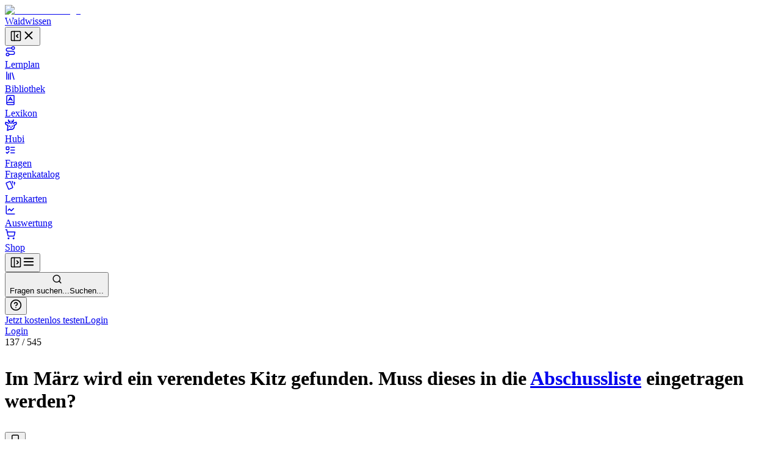

--- FILE ---
content_type: text/html; charset=utf-8
request_url: https://waidwissen.com/fragenkatalog/hessen/4/980167fd-5665-415c-ae59-8a01dacf548b
body_size: 62855
content:
<!DOCTYPE html><html lang="de" class="__variable_f367f3 __variable_bd1617 __variable_5899e0"><head><meta charSet="utf-8"/><meta name="viewport" content="width=device-width, initial-scale=1, viewport-fit=cover"/><link rel="stylesheet" href="/_next/static/css/796c693e6d031ef9.css" data-precedence="next"/><link rel="stylesheet" href="/_next/static/css/5def0a3e004ed5dd.css" data-precedence="next"/><link rel="stylesheet" href="/_next/static/css/08375eb05c7cc80e.css" data-precedence="next"/><link rel="stylesheet" href="/_next/static/css/f1a4f4f2c786e692.css" data-precedence="next"/><link rel="stylesheet" href="/_next/static/css/c585d304f9754839.css" data-precedence="next"/><link rel="stylesheet" href="/_next/static/css/a8c7d01d323e33e3.css" data-precedence="next"/><link rel="preload" as="script" fetchPriority="low" href="/_next/static/chunks/webpack-568abfcb67224cd7.js"/><script src="/_next/static/chunks/4bd1b696-100b9d70ed4e49c1.js" async=""></script><script src="/_next/static/chunks/1255-8befde0980f5cba9.js" async=""></script><script src="/_next/static/chunks/main-app-234525b5e3ddebfb.js" async=""></script><script src="/_next/static/chunks/9da6db1e-3a20883770c9e38d.js" async=""></script><script src="/_next/static/chunks/5239-6be785c7e9ea1440.js" async=""></script><script src="/_next/static/chunks/2069-fd5d11afca07dcee.js" async=""></script><script src="/_next/static/chunks/1208-12b4da3f4019493a.js" async=""></script><script src="/_next/static/chunks/3633-766d28a3d5688508.js" async=""></script><script src="/_next/static/chunks/5651-e2843a8c0423d732.js" async=""></script><script src="/_next/static/chunks/5888-a1d4793d4bcc2478.js" async=""></script><script src="/_next/static/chunks/app/layout-2b43b516cca77c44.js" async=""></script><script src="/_next/static/chunks/2619-04bc32f026a0d946.js" async=""></script><script src="/_next/static/chunks/1356-55692d5ef6a323df.js" async=""></script><script src="/_next/static/chunks/app/not-found-b7d41edd4f45dfbc.js" async=""></script><script src="/_next/static/chunks/a4634e51-6574121bc8aec05f.js" async=""></script><script src="/_next/static/chunks/d3ac728e-9eacce9606787270.js" async=""></script><script src="/_next/static/chunks/ba12c10f-ead8cd5ecc99f0ab.js" async=""></script><script src="/_next/static/chunks/5530-75b1c28c5cebc105.js" async=""></script><script src="/_next/static/chunks/545-a7f1595705b6df5b.js" async=""></script><script src="/_next/static/chunks/2452-f8268d832f573476.js" async=""></script><script src="/_next/static/chunks/764-d56b91cb7d489130.js" async=""></script><script src="/_next/static/chunks/4226-2c90bb3a4cc12801.js" async=""></script><script src="/_next/static/chunks/2663-ed3b961bc73dae4e.js" async=""></script><script src="/_next/static/chunks/7298-ef13ea15551b3196.js" async=""></script><script src="/_next/static/chunks/1028-7adc2b3c5abd0ea8.js" async=""></script><script src="/_next/static/chunks/3161-4b770b9ba630a8ed.js" async=""></script><script src="/_next/static/chunks/4127-35d78e9d1074522e.js" async=""></script><script src="/_next/static/chunks/2544-c98da4923993e321.js" async=""></script><script src="/_next/static/chunks/2882-3d00f94b0b4f1265.js" async=""></script><script src="/_next/static/chunks/4879-79fc65f7a5397c57.js" async=""></script><script src="/_next/static/chunks/789-23a0adfc83be75a1.js" async=""></script><script src="/_next/static/chunks/5667-bc7c66eaefa2f9fa.js" async=""></script><script src="/_next/static/chunks/2003-45f513b72dc4038e.js" async=""></script><script src="/_next/static/chunks/4989-1876ebdfd34650a2.js" async=""></script><script src="/_next/static/chunks/131-a51b8577b2ba5ec0.js" async=""></script><script src="/_next/static/chunks/87-af5f301bac34e426.js" async=""></script><script src="/_next/static/chunks/8159-9104d0980a072aa2.js" async=""></script><script src="/_next/static/chunks/5193-6fe91e1d1b43e1e5.js" async=""></script><script src="/_next/static/chunks/3239-dbcc77854935a31e.js" async=""></script><script src="/_next/static/chunks/7236-a0404f47cac5757f.js" async=""></script><script src="/_next/static/chunks/4985-5e3055d44be41652.js" async=""></script><script src="/_next/static/chunks/4029-5f6c6ff3419b8dac.js" async=""></script><script src="/_next/static/chunks/app/(with-sidebar)/(default)/fragenkatalog/%5B...slug%5D/page-b044e7b9982fd008.js" async=""></script><script src="/_next/static/chunks/144d3bae-868ea80d20df4ee2.js" async=""></script><script src="/_next/static/chunks/2981-d925405ac7f2bcde.js" async=""></script><script src="/_next/static/chunks/8086-46a93932308a6537.js" async=""></script><script src="/_next/static/chunks/3085-609b0cd2eb9593ab.js" async=""></script><script src="/_next/static/chunks/8216-d8c2c651afb57623.js" async=""></script><script src="/_next/static/chunks/1447-441e5ed27425a767.js" async=""></script><script src="/_next/static/chunks/1632-38856c4a348e0adb.js" async=""></script><script src="/_next/static/chunks/303-53700984e716a799.js" async=""></script><script src="/_next/static/chunks/app/(with-sidebar)/(articles)/layout-2abb2a815b184582.js" async=""></script><script src="/_next/static/chunks/318-67475951c42a2b9e.js" async=""></script><script src="/_next/static/chunks/app/global-error-a819ac0ac89e140d.js" async=""></script><script src="/_next/static/chunks/app/(with-sidebar)/(default)/fragenkatalog/%5B...slug%5D/layout-eac93dedd169f455.js" async=""></script><script async="" src="https://www.googletagmanager.com/gtag/js?id=G-WG1J8FW432"></script><meta name="theme-color" media="(prefers-color-scheme: light)" content="#ffffff"/><meta name="theme-color" media="(prefers-color-scheme: dark)" content="#191919"/><meta name="next-size-adjust" content=""/><title>Im März wird ein verendetes Kitz gefunden. Muss dieses in die Abschussliste eingetragen werden? - Wissen für die Jägerprüfung</title><meta name="description" content="Fragenkatalog Hessen, Sachgebiet 4: Jagdrecht, Waffenrecht und verwandtes Recht, Frage Nr. 137 - Im März wird ein verendetes Kitz gefunden. Muss dieses in die Abschussliste eingetragen werden?"/><link rel="author" href="https://waidwissen.com"/><meta name="author" content="Waidwissen"/><link rel="manifest" href="/site.webmanifest"/><link rel="canonical" href="https://waidwissen.com/fragenkatalog/hessen/4/980167fd-5665-415c-ae59-8a01dacf548b"/><meta name="mobile-web-app-capable" content="yes"/><meta name="apple-mobile-web-app-status-bar-style" content="black-translucent"/><meta property="og:title" content="Im März wird ein verendetes Kitz gefunden. Muss dieses in die Abschussliste eingetragen werden? - Wissen für die Jägerprüfung"/><meta property="og:description" content="Fragenkatalog Hessen, Sachgebiet 4: Jagdrecht, Waffenrecht und verwandtes Recht, Frage Nr. 137 - Im März wird ein verendetes Kitz gefunden. Muss dieses in die Abschussliste eingetragen werden?"/><meta property="og:url" content="https://waidwissen.com/fragenkatalog/hessen/4/980167fd-5665-415c-ae59-8a01dacf548b"/><meta property="og:image" content="https://waidwissen.com/tw_fb_mockup.jpg"/><meta property="og:image:width" content="384"/><meta property="og:image:height" content="384"/><meta property="og:type" content="article"/><meta name="twitter:card" content="summary_large_image"/><meta name="twitter:title" content="Im März wird ein verendetes Kitz gefunden. Muss dieses in die Abschussliste eingetragen werden? - Wissen für die Jägerprüfung"/><meta name="twitter:description" content="Fragenkatalog Hessen, Sachgebiet 4: Jagdrecht, Waffenrecht und verwandtes Recht, Frage Nr. 137 - Im März wird ein verendetes Kitz gefunden. Muss dieses in die Abschussliste eingetragen werden?"/><meta name="twitter:image" content="https://waidwissen.com/tw_fb_mockup.jpg"/><meta name="twitter:image:width" content="384"/><meta name="twitter:image:height" content="384"/><link rel="icon" href="/favicon-32x32.png" sizes="32x32" type="image/png"/><link rel="icon" href="/favicon-16x16.png" sizes="16x16" type="image/png"/><link rel="apple-touch-icon" href="/apple-touch-icon.png"/><script src="/_next/static/chunks/polyfills-42372ed130431b0a.js" noModule=""></script></head><body><div hidden=""><!--$--><!--/$--></div><script type="application/ld+json">{"@context":"https://schema.org","@type":"Organization","name":"Waidwissen","url":"https://waidwissen.com","logo":"https://waidwissen.com/logo-icon.png","sameAs":["https://instagram.com/waid.wissen","https://www.facebook.com/waidwissen/"]}</script><!--$--><!--/$--><script>((a,b,c,d,e,f,g,h)=>{let i=document.documentElement,j=["light","dark"];function k(b){var c;(Array.isArray(a)?a:[a]).forEach(a=>{let c="class"===a,d=c&&f?e.map(a=>f[a]||a):e;c?(i.classList.remove(...d),i.classList.add(f&&f[b]?f[b]:b)):i.setAttribute(a,b)}),c=b,h&&j.includes(c)&&(i.style.colorScheme=c)}if(d)k(d);else try{let a=localStorage.getItem(b)||c,d=g&&"system"===a?window.matchMedia("(prefers-color-scheme: dark)").matches?"dark":"light":a;k(d)}catch(a){}})("class","theme","system",null,["light","dark"],null,true,true)</script><div class="flex h-screen"><div class="fixed left-0 top-0 z-30 h-screen w-screen bg-black/60 transition-opacity xl:z-auto xl:hidden print:hidden hidden"></div><div class="fixed left-0 top-0 z-30 flex h-[100dvh] w-[85vw] max-w-[500px] flex-shrink-0 flex-col gap-4 overflow-y-auto border-r border-gray-300 bg-white px-2 py-4 dark:bg-gray-050 md:w-[320px] xl:sticky xl:isolate xl:z-[1] print:hidden -translate-x-[999px] xl:w-[300px] xl:translate-x-0" style="transition:width 0.2s ease-in-out, transform 0.2s ease-in-out"><div class="mx-2 flex items-center justify-between gap-3 pl-safe"><div class="flex shrink items-center gap-2"><a class="flex shrink-0 items-center gap-2" href="/lernplan"><div class="flex-shrink-0"><img alt="Waidwissen logo" loading="lazy" width="24" height="24" decoding="async" data-nimg="1" class="select-none" style="color:transparent" srcSet="/_next/image?url=%2Flogo-icon.png&amp;w=32&amp;q=75 1x, /_next/image?url=%2Flogo-icon.png&amp;w=48&amp;q=75 2x" src="/_next/image?url=%2Flogo-icon.png&amp;w=48&amp;q=75"/></div><span class="select-none font-display text-[1.19rem]">Waidwissen</span></a></div><button class="inline-flex items-center justify-center rounded-sm text-gray-400 outline-none transition-colors hover:text-gray-600 focus-visible:ring-2 focus-visible:ring-gray-800" data-state="closed"><svg xmlns="http://www.w3.org/2000/svg" width="20" height="20" viewBox="0 0 24 24" fill="none" stroke="currentColor" stroke-width="2" stroke-linecap="round" stroke-linejoin="round" class="lucide lucide-panel-left-close hidden xl:block" aria-hidden="true"><rect width="18" height="18" x="3" y="3" rx="2"></rect><path d="M9 3v18"></path><path d="m16 15-3-3 3-3"></path></svg><svg xmlns="http://www.w3.org/2000/svg" width="22" height="22" viewBox="0 0 24 24" fill="none" stroke="currentColor" stroke-width="2" stroke-linecap="round" stroke-linejoin="round" class="lucide lucide-x xl:hidden" aria-hidden="true"><path d="M18 6 6 18"></path><path d="m6 6 12 12"></path></svg></button></div><nav class="flex h-full min-h-0 flex-col gap-[2px] text-base-2 font-medium text-gray-800 pl-safe"><a class="flex h-10 min-w-full flex-shrink-0 select-none items-center gap-3 whitespace-nowrap rounded-[4px] px-3 text-base-2 font-normal no-underline outline-none focus-visible:ring-2 focus-visible:ring-gray-800 bg-transparent hover:bg-gray-050 dark:hover:bg-gray-100" href="/lernplan"><div class="flex max-w-[18px] flex-shrink-0 items-center justify-center text-gray-500"><svg xmlns="http://www.w3.org/2000/svg" width="18" height="18" viewBox="0 0 24 24" fill="none" stroke="currentColor" stroke-width="2" stroke-linecap="round" stroke-linejoin="round" class="lucide lucide-route" aria-hidden="true"><circle cx="6" cy="19" r="3"></circle><path d="M9 19h8.5a3.5 3.5 0 0 0 0-7h-11a3.5 3.5 0 0 1 0-7H15"></path><circle cx="18" cy="5" r="3"></circle></svg></div>Lernplan</a><a class="flex h-10 min-w-full flex-shrink-0 select-none items-center gap-3 whitespace-nowrap rounded-[4px] px-3 text-base-2 font-normal no-underline outline-none focus-visible:ring-2 focus-visible:ring-gray-800 bg-transparent hover:bg-gray-050 dark:hover:bg-gray-100" href="/bibliothek"><div class="flex max-w-[18px] flex-shrink-0 items-center justify-center text-gray-500"><svg xmlns="http://www.w3.org/2000/svg" width="18" height="18" viewBox="0 0 24 24" fill="none" stroke="currentColor" stroke-width="2" stroke-linecap="round" stroke-linejoin="round" class="lucide lucide-library" aria-hidden="true"><path d="m16 6 4 14"></path><path d="M12 6v14"></path><path d="M8 8v12"></path><path d="M4 4v16"></path></svg></div>Bibliothek</a><a class="flex h-10 min-w-full flex-shrink-0 select-none items-center gap-3 whitespace-nowrap rounded-[4px] px-3 text-base-2 font-normal no-underline outline-none focus-visible:ring-2 focus-visible:ring-gray-800 bg-transparent hover:bg-gray-050 dark:hover:bg-gray-100" href="/lexikon"><div class="flex max-w-[18px] flex-shrink-0 items-center justify-center text-gray-500"><svg xmlns="http://www.w3.org/2000/svg" width="18" height="18" viewBox="0 0 24 24" fill="none" stroke="currentColor" stroke-width="2" stroke-linecap="round" stroke-linejoin="round" class="lucide lucide-book-a" aria-hidden="true"><path d="M4 19.5v-15A2.5 2.5 0 0 1 6.5 2H19a1 1 0 0 1 1 1v18a1 1 0 0 1-1 1H6.5a1 1 0 0 1 0-5H20"></path><path d="m8 13 4-7 4 7"></path><path d="M9.1 11h5.7"></path></svg></div>Lexikon</a><a class="flex h-10 min-w-full flex-shrink-0 select-none items-center gap-3 whitespace-nowrap rounded-[4px] px-3 text-base-2 font-normal no-underline outline-none focus-visible:ring-2 focus-visible:ring-gray-800 bg-transparent hover:bg-gray-050 dark:hover:bg-gray-100" href="/hubi"><div class="flex max-w-[18px] flex-shrink-0 items-center justify-center text-gray-500"><svg class="flex-shrink-0" width="20" height="20" viewBox="0 0 24 24" fill="none" xmlns="http://www.w3.org/2000/svg"><path d="M13.4555 8.6398L13.9658 6.40342M13.9658 6.40342C13.9658 6.40342 16.2202 5.52002 16.6518 4.4398C16.9387 3.72178 16.8318 1.7998 16.8318 1.7998M13.9658 6.40342C13.9658 6.40342 14.0057 4.42164 13.9658 3.8998M10.4718 8.7598L9.96154 6.52342M9.96154 6.52342C9.96154 6.52342 7.70715 5.64002 7.27555 4.5598C6.98866 3.84178 7.09555 1.9198 7.09555 1.9198M9.96154 6.52342C9.96154 6.52342 9.92164 4.54164 9.96154 4.0198M16.4887 8.87979C16.4887 8.87979 16.9024 8.25861 17.3446 8.0398C18.3147 7.5598 22.2501 6.4798 22.2501 6.4798C22.2501 6.4798 22.9481 8.91336 22.2501 10.1398C21.7784 10.9684 21.2326 11.2552 20.4181 11.6831L20.3864 11.6998C19.4728 12.1799 17.9583 12.3369 17.9583 12.3369C17.9583 12.3369 18.522 14.2615 18.3728 15.4973C18.1734 17.1495 17.711 18.1902 16.4887 19.3197C15.1258 20.5792 14.0864 20.6772 12.2403 20.6717C11.6045 20.6736 9.5 20.5 9.5 20.5L5 22.5L5.92232 15.4973V12.3369C5.92232 12.3369 4.40785 12.1799 3.49427 11.6998L3.46255 11.6831C2.64802 11.2552 2.10223 10.9684 1.63057 10.1398C0.932484 8.91336 1.63057 6.4798 1.63057 6.4798C1.63057 6.4798 5.56596 7.5598 6.536 8.0398C6.9782 8.25861 7.39191 8.87979 7.39191 8.87979M9.48031 13.5598V14.8798M14.4003 13.5598V14.8798M11.6403 17.1598L11.9403 17.2798L12.2403 17.1598H11.6403Z" stroke="currentColor" stroke-width="2" stroke-linecap="round" stroke-linejoin="round"></path></svg></div>Hubi</a><div data-state="open" class=""><div class="flex h-10 flex-1 flex-shrink-0 select-none items-center rounded-[4px] border border-gray-200 bg-gray-050 dark:border-gray-300 dark:bg-gray-100"><a class="flex h-full flex-1 flex-shrink-0 items-center gap-3 whitespace-nowrap rounded-[4px] px-3 text-base-2 font-normal no-underline outline-none focus-visible:ring-2 focus-visible:ring-gray-800" href="/fragen"><div class="flex max-w-[18px] flex-shrink-0 items-center justify-center text-gray-500"><svg xmlns="http://www.w3.org/2000/svg" width="18" height="18" viewBox="0 0 24 24" fill="none" stroke="currentColor" stroke-width="2" stroke-linecap="round" stroke-linejoin="round" class="lucide lucide-list-todo" aria-hidden="true"><rect x="3" y="5" width="6" height="6" rx="1"></rect><path d="m3 17 2 2 4-4"></path><path d="M13 6h8"></path><path d="M13 12h8"></path><path d="M13 18h8"></path></svg></div>Fragen</a></div><div data-state="open" id="radix-_R_3acnpfd5b_" class="pl-[calc(18px+12px)] text-sm font-medium text-gray-600"><a class="flex h-9 min-w-full flex-shrink-0 items-center gap-3 whitespace-nowrap rounded-[4px] px-3 font-normal no-underline outline-none focus-visible:ring-2 focus-visible:ring-gray-800 hover:text-gray-800" href="/fragenkatalog">Fragenkatalog</a></div></div><a class="flex h-10 min-w-full flex-shrink-0 select-none items-center gap-3 whitespace-nowrap rounded-[4px] px-3 text-base-2 font-normal no-underline outline-none focus-visible:ring-2 focus-visible:ring-gray-800 bg-transparent hover:bg-gray-050 dark:hover:bg-gray-100" href="/lernkarten"><div class="flex max-w-[18px] flex-shrink-0 items-center justify-center text-gray-500"><svg style="width:18px;height:18px" viewBox="0 0 24 24"><path fill="currentColor" d="M11.19,2.25C10.93,2.25 10.67,2.31 10.42,2.4L3.06,5.45C2.04,5.87 1.55,7.04 1.97,8.05L6.93,20C7.24,20.77 7.97,21.23 8.74,21.25C9,21.25 9.27,21.22 9.53,21.1L16.9,18.05C17.65,17.74 18.11,17 18.13,16.25C18.14,16 18.09,15.71 18,15.45L13,3.5C12.71,2.73 11.97,2.26 11.19,2.25M14.67,2.25L18.12,10.6V4.25A2,2 0 0,0 16.12,2.25M20.13,3.79V12.82L22.56,6.96C22.97,5.94 22.5,4.78 21.47,4.36M11.19,4.22L16.17,16.24L8.78,19.3L3.8,7.29"></path></svg></div>Lernkarten</a><a class="flex h-10 min-w-full flex-shrink-0 select-none items-center gap-3 whitespace-nowrap rounded-[4px] px-3 text-base-2 font-normal no-underline outline-none focus-visible:ring-2 focus-visible:ring-gray-800 bg-transparent hover:bg-gray-050 dark:hover:bg-gray-100" href="/auswertung"><div class="flex max-w-[18px] flex-shrink-0 items-center justify-center text-gray-500"><svg xmlns="http://www.w3.org/2000/svg" width="18" height="18" viewBox="0 0 24 24" fill="none" stroke="currentColor" stroke-width="2" stroke-linecap="round" stroke-linejoin="round" class="lucide lucide-chart-line" aria-hidden="true"><path d="M3 3v16a2 2 0 0 0 2 2h16"></path><path d="m19 9-5 5-4-4-3 3"></path></svg></div>Auswertung</a><a class="flex h-10 min-w-full flex-shrink-0 select-none items-center gap-3 whitespace-nowrap rounded-[4px] px-3 text-base-2 font-normal no-underline outline-none focus-visible:ring-2 focus-visible:ring-gray-800 bg-transparent hover:bg-gray-050 dark:hover:bg-gray-100" href="/shop"><div class="flex max-w-[18px] flex-shrink-0 items-center justify-center text-gray-500"><svg xmlns="http://www.w3.org/2000/svg" width="18" height="18" viewBox="0 0 24 24" fill="none" stroke="currentColor" stroke-width="2" stroke-linecap="round" stroke-linejoin="round" class="lucide lucide-shopping-cart" aria-hidden="true"><circle cx="8" cy="21" r="1"></circle><circle cx="19" cy="21" r="1"></circle><path d="M2.05 2.05h2l2.66 12.42a2 2 0 0 0 2 1.58h9.78a2 2 0 0 0 1.95-1.57l1.65-7.43H5.12"></path></svg></div>Shop</a></nav><div class="absolute right-0 top-0 hidden h-full w-1 cursor-col-resize border-r border-transparent transition-colors hover:border-brand-300 data-[state=active]:border-brand-300 lg:block"></div></div><div class="min-h-[100dvh] flex-1 bg-gray-050 dark:bg-gray-100 md:overflow-auto"><div class="fixed left-0 top-0 z-20 flex w-full flex-shrink-0 items-center overflow-hidden border-b border-gray-300 bg-white shadow-sm transition-shadow focus-within:shadow-lg dark:bg-gray-050 md:sticky print:hidden" style="height:var(--topbar-height)"><div class="flex-1 p-3"><div class="relative flex h-full items-center gap-1 px-safe"><div class="flex justify-start"><button class="inline-flex items-center justify-center rounded-sm text-gray-400 outline-none transition-colors hover:text-gray-600 focus-visible:ring-2 focus-visible:ring-gray-800 block xl:hidden relative z-10" data-state="closed"><svg xmlns="http://www.w3.org/2000/svg" width="20" height="20" viewBox="0 0 24 24" fill="none" stroke="currentColor" stroke-width="2" stroke-linecap="round" stroke-linejoin="round" class="lucide lucide-panel-left-open hidden xl:block" aria-hidden="true"><rect width="18" height="18" x="3" y="3" rx="2"></rect><path d="M9 3v18"></path><path d="m14 9 3 3-3 3"></path></svg><svg xmlns="http://www.w3.org/2000/svg" width="22" height="22" viewBox="0 0 24 24" fill="none" stroke="currentColor" stroke-width="2" stroke-linecap="round" stroke-linejoin="round" class="lucide lucide-menu xl:hidden" aria-hidden="true"><path d="M4 12h16"></path><path d="M4 18h16"></path><path d="M4 6h16"></path></svg></button></div><div class="left-0 flex w-full flex-1 flex-shrink-0 pl-3 lg:justify-center"><button class="flex w-full flex-1 cursor-text items-center gap-2 rounded-md border border-gray-200 bg-gray-050 px-2.5 py-2 transition-colors hover:border-gray-300 hover:bg-gray-100 dark:bg-gray-100 dark:hover:bg-gray-200 xl:max-w-xl 2xl:max-w-screen-md"><svg xmlns="http://www.w3.org/2000/svg" width="17" height="17" viewBox="0 0 24 24" fill="none" stroke="currentColor" stroke-width="2" stroke-linecap="round" stroke-linejoin="round" class="lucide lucide-search flex-shrink-0 text-gray-500" aria-hidden="true"><path d="m21 21-4.34-4.34"></path><circle cx="11" cy="11" r="8"></circle></svg><div class="outline-non block w-full select-none bg-transparent text-left text-sm text-gray-400"><span class="hidden sm:inline">Fragen suchen...</span><span class="inline sm:hidden">Suchen...</span></div></button></div><div class="relative ml-auto flex items-center justify-end gap-2 max-w-full" style="transition:max-width 0.3s, transform 0.3s cubic-bezier(0.175, 0.885, 0.32, 1)"><div class="mr-2 flex flex-shrink-0 gap-1 border-r border-gray-300 pl-2 pr-3"><button class="rounded-full p-2 text-gray-500 outline-none ring-gray-500 hover:text-gray-800 focus-visible:text-gray-800 focus-visible:ring-1 data-[state*=open]:bg-gray-200 data-[state*=open]:text-gray-800" type="button" id="radix-_R_17cnpfknpfd5b_" aria-haspopup="menu" aria-expanded="false" data-state="closed"><svg xmlns="http://www.w3.org/2000/svg" width="20" height="20" viewBox="0 0 24 24" fill="none" stroke="currentColor" stroke-width="2" stroke-linecap="round" stroke-linejoin="round" class="lucide lucide-circle-help" aria-hidden="true"><circle cx="12" cy="12" r="10"></circle><path d="M9.09 9a3 3 0 0 1 5.83 1c0 2-3 3-3 3"></path><path d="M12 17h.01"></path></svg></button></div><div class="hidden items-center gap-2 sm:flex"><a type="button" class="flex cursor-pointer select-none items-center justify-center gap-2 truncate whitespace-nowrap rounded-[6px] border border-transparent px-3 py-2.5 text-center text-sm font-normal shadow-md outline-none transition-all focus-visible:ring-2 focus-visible:ring-opacity-65 focus-visible:ring-offset-1 focus-visible:ring-offset-white disabled:cursor-not-allowed disabled:opacity-50 disabled:shadow-none dark:focus-visible:ring-offset-gray-050 [&amp;_svg]:flex-shrink-0 [&amp;_svg]:flex-grow-0 bg-brand-600 text-brand-050 shadow-brand-800/20 focus-visible:ring-brand-500 dark:shadow-brand-050/30 [&amp;:not(:disabled)]:hover:bg-brand-700 data-[state*=open]:border-brand-700 data-[state*=open]:bg-brand-700 min-h-[40px]" href="/registrieren">Jetzt kostenlos testen</a><a type="button" class="flex cursor-pointer select-none items-center justify-center gap-2 truncate whitespace-nowrap rounded-[6px] border py-2.5 text-center text-sm font-normal shadow-md outline-none transition-all focus-visible:ring-2 focus-visible:ring-opacity-65 focus-visible:ring-offset-1 focus-visible:ring-offset-white disabled:cursor-not-allowed disabled:opacity-50 disabled:shadow-none dark:focus-visible:ring-offset-gray-050 [&amp;_svg]:flex-shrink-0 [&amp;_svg]:flex-grow-0 border-gray-300 text-gray-800 shadow-gray-800/5 focus-visible:ring-brand-500 dark:shadow-gray-050/30 [&amp;:not(:disabled)]:hover:border-gray-400/60 [&amp;:not(:disabled)]:hover:bg-gray-200 data-[state*=open]:bg-gray-200 min-h-[40px] bg-gray-100 px-5" href="/login">Login</a></div><div class="block sm:hidden"><a type="button" class="flex cursor-pointer select-none items-center justify-center gap-2 truncate whitespace-nowrap rounded-[6px] border border-transparent py-2.5 text-center text-sm font-normal shadow-md outline-none transition-all focus-visible:ring-2 focus-visible:ring-opacity-65 focus-visible:ring-offset-1 focus-visible:ring-offset-white disabled:cursor-not-allowed disabled:opacity-50 disabled:shadow-none dark:focus-visible:ring-offset-gray-050 [&amp;_svg]:flex-shrink-0 [&amp;_svg]:flex-grow-0 bg-brand-600 text-brand-050 shadow-brand-800/20 focus-visible:ring-brand-500 dark:shadow-brand-050/30 [&amp;:not(:disabled)]:hover:bg-brand-700 data-[state*=open]:border-brand-700 data-[state*=open]:bg-brand-700 min-h-[40px] px-4" href="/login">Login</a></div></div></div></div></div><div class="mt-[60px] md:mt-0"><div class="flex"><main class="mx-auto w-full px-5 pb-8 md:max-w-xl md:px-8 lg:max-w-3xl xl:max-w-4xl"><div class="mb-3 mt-8"><div class="flex items-start justify-between"><div><div class="mb-3 text-sm font-medium text-gray-500"><span class="text-gray-700">137</span> /<!-- --> <!-- -->545</div><h1 class="max-w-[600px] text-balance font-body text-xl font-medium" style="--paragraph-margin:0px"><p class="my-[var(--paragraph-margin,_16px)]"><span class="break-words">Im März wird ein verendetes </span><span class="text-brand-600 print:text-gray-800" role="button" type="button" aria-haspopup="dialog" aria-expanded="false" aria-controls="radix-_R_1cilfknpfknpfd5b_" data-state="closed"><span class="text-[color:var(--link-color,inherit)] underline decoration-dotted underline-offset-4">Kitz</span></span><span class="break-words"> gefunden. Muss dieses in die </span><span class="text-brand-600 print:text-gray-800" role="button" type="button" aria-haspopup="dialog" aria-expanded="false" aria-controls="radix-_R_2cilfknpfknpfd5b_" data-state="closed"><span class="text-[color:var(--link-color,inherit)] underline decoration-dotted underline-offset-4"><a href="/wildtiermanagement#streckenliste">Abschussliste</a></span></span><span class="break-words"> eingetragen werden?</span></p></h1></div><div class="mt-1"><button class="group cursor-pointer text-sm text-gray-600 transition-colors hover:text-gray-700" data-state="closed"><svg xmlns="http://www.w3.org/2000/svg" width="18" height="18" viewBox="0 0 24 24" fill="none" stroke="currentColor" stroke-width="2" stroke-linecap="round" stroke-linejoin="round" class="lucide lucide-bookmark transition-all group-hover:fill-gray-400 animate-pulse" aria-hidden="true"><path d="m19 21-7-4-7 4V5a2 2 0 0 1 2-2h10a2 2 0 0 1 2 2v16z"></path></svg></button></div></div></div><hr class="border-gray-300"/><div class="my-4 flex items-start justify-start gap-2"><div class="cursor-pointer rounded-[1px] outline-none ring-brand-500 ring-opacity-50 focus-visible:ring-2" tabindex="0" role="button"><div class="pointer-events-none" tabindex="-1"><div class="flex flex-shrink-0 justify-end gap-5"><button type="button" class="flex cursor-pointer select-none items-center justify-center truncate whitespace-nowrap border px-3 py-2.5 text-center text-sm shadow-md outline-none transition-all focus-visible:ring-2 focus-visible:ring-opacity-65 focus-visible:ring-offset-1 focus-visible:ring-offset-white disabled:cursor-not-allowed disabled:opacity-50 disabled:shadow-none dark:focus-visible:ring-offset-gray-050 [&amp;_svg]:flex-shrink-0 [&amp;_svg]:flex-grow-0 border-brand-300 bg-brand-050 text-brand-700 shadow-brand-800/5 focus-visible:ring-brand-500 dark:shadow-brand-050/30 [&amp;:not(:disabled)]:hover:border-brand-400 [&amp;:not(:disabled)]:hover:bg-brand-200 data-[state*=open]:border-brand-400 data-[state*=open]:bg-brand-200 gap-3 rounded-md font-normal"><svg class="text-brand-500 flex-shrink-0" width="18" height="18" viewBox="0 0 24 24" fill="none" xmlns="http://www.w3.org/2000/svg"><path d="M13.4555 8.6398L13.9658 6.40342M13.9658 6.40342C13.9658 6.40342 16.2202 5.52002 16.6518 4.4398C16.9387 3.72178 16.8318 1.7998 16.8318 1.7998M13.9658 6.40342C13.9658 6.40342 14.0057 4.42164 13.9658 3.8998M10.4718 8.7598L9.96154 6.52342M9.96154 6.52342C9.96154 6.52342 7.70715 5.64002 7.27555 4.5598C6.98866 3.84178 7.09555 1.9198 7.09555 1.9198M9.96154 6.52342C9.96154 6.52342 9.92164 4.54164 9.96154 4.0198M16.4887 8.87979C16.4887 8.87979 16.9024 8.25861 17.3446 8.0398C18.3147 7.5598 22.2501 6.4798 22.2501 6.4798C22.2501 6.4798 22.9481 8.91336 22.2501 10.1398C21.7784 10.9684 21.2326 11.2552 20.4181 11.6831L20.3864 11.6998C19.4728 12.1799 17.9583 12.3369 17.9583 12.3369C17.9583 12.3369 18.522 14.2615 18.3728 15.4973C18.1734 17.1495 17.711 18.1902 16.4887 19.3197C15.1258 20.5792 13.8464 20.8853 12.0003 20.8798C10.1542 20.8853 8.75478 20.5792 7.39191 19.3197C6.16965 18.1902 5.70724 17.1495 5.50782 15.4973C5.35867 14.2615 5.92232 12.3369 5.92232 12.3369C5.92232 12.3369 4.40785 12.1799 3.49427 11.6998L3.46255 11.6831C2.64802 11.2552 2.10223 10.9684 1.63057 10.1398C0.932484 8.91336 1.63057 6.4798 1.63057 6.4798C1.63057 6.4798 5.56596 7.5598 6.536 8.0398C6.9782 8.25861 7.39191 8.87979 7.39191 8.87979M9.48031 13.5598V14.8798M14.4003 13.5598V14.8798M11.6403 17.1598L11.9403 17.2798L12.2403 17.1598H11.6403Z" stroke="currentColor" stroke-width="2" stroke-linecap="round" stroke-linejoin="round"></path></svg>Erklärung</button></div></div></div></div><div class="flex animate-fadeIn flex-col gap-2"><button class="group flex w-full cursor-auto flex-col text-left leading-snug outline-none transition-colors focus-visible:ring-2 focus-visible:ring-gray-800" data-correct-answer="true"><div class="relative w-full overflow-hidden rounded-md border px-4 transition-colors duration-150 dark:bg-gray-050 border-success-500 text-success-800 bg-success-050 [--link-color:var(--colors-success-600)]"><div class="relative flex w-full items-center justify-start"><div class="relative flex h-7 w-7 flex-shrink-0 items-center justify-center border border-gray-300 bg-gray-050 text-sm font-medium uppercase text-gray-500 transition-colors duration-150 group-data-[correct-answer=&quot;true&quot;]:border-success-300 group-data-[correct-answer=&quot;true&quot;]:bg-success-100 group-data-[correct-answer=&quot;true&quot;]:text-success-500 rounded-[3px] mr-4"><div class="">A</div><svg class="absolute left-1/2 top-1/2 hidden -translate-x-1/2 -translate-y-1/2 transform text-gray-700 opacity-0 transition-opacity duration-0 group-hover:opacity-30" width="23" height="20" viewBox="0 0 23 20" fill="none" xmlns="http://www.w3.org/2000/svg"><path class="" stroke-dashoffset="1000" stroke-dasharray="1000" d="M1.26953 1.80469C7.8931 7.84101 12.0424 10.8832 20.3041 15.4774" stroke="currentColor" stroke-width="2" stroke-linecap="round"></path><path class="" stroke-dashoffset="1000" stroke-dasharray="1000" d="M1 18.1579C1 18.1579 6.54259 12.5688 10.3832 9.31085C14.487 5.82968 21.375 1 21.375 1" stroke="currentColor" stroke-width="2" stroke-linecap="round"></path></svg></div><div data-hubi-context="Mögliche Antwort (Nr. A) der aktuellen Frage (richtig) - nicht angekreuzt" data-hubi-context-include-mode="when-visible" data-hubi-context-display-type="hidden"><p class="my-[var(--paragraph-margin,_16px)]"><span class="break-words">ja</span></p></div></div></div></button><button class="group flex w-full cursor-auto flex-col text-left leading-snug outline-none transition-colors focus-visible:ring-2 focus-visible:ring-gray-800" data-correct-answer="false"><div class="relative w-full overflow-hidden rounded-md border border-gray-300 bg-white px-4 transition-colors duration-150 dark:bg-gray-050 opacity-80"><div class="relative flex w-full items-center justify-start"><div class="relative flex h-7 w-7 flex-shrink-0 items-center justify-center border border-gray-300 bg-gray-050 text-sm font-medium uppercase text-gray-500 transition-colors duration-150 group-data-[correct-answer=&quot;true&quot;]:border-success-300 group-data-[correct-answer=&quot;true&quot;]:bg-success-100 group-data-[correct-answer=&quot;true&quot;]:text-success-500 rounded-[3px] mr-4"><div class="">B</div><svg class="absolute left-1/2 top-1/2 hidden -translate-x-1/2 -translate-y-1/2 transform text-gray-700 opacity-0 transition-opacity duration-0 group-hover:opacity-30" width="23" height="20" viewBox="0 0 23 20" fill="none" xmlns="http://www.w3.org/2000/svg"><path class="" stroke-dashoffset="1000" stroke-dasharray="1000" d="M1.26953 1.80469C7.8931 7.84101 12.0424 10.8832 20.3041 15.4774" stroke="currentColor" stroke-width="2" stroke-linecap="round"></path><path class="" stroke-dashoffset="1000" stroke-dasharray="1000" d="M1 18.1579C1 18.1579 6.54259 12.5688 10.3832 9.31085C14.487 5.82968 21.375 1 21.375 1" stroke="currentColor" stroke-width="2" stroke-linecap="round"></path></svg></div><div data-hubi-context="Mögliche Antwort (Nr. B) der aktuellen Frage (falsch) - nicht angekreuzt" data-hubi-context-include-mode="when-visible" data-hubi-context-display-type="hidden"><p class="my-[var(--paragraph-margin,_16px)]"><span class="break-words">nein, da der Vorlagetermin bei der </span><span class="text-brand-600 print:text-gray-800" role="button" type="button" aria-haspopup="dialog" aria-expanded="false" aria-controls="radix-_R_2qdalfknpfknpfd5b_" data-state="closed"><span class="text-[color:var(--link-color,inherit)] underline decoration-dotted underline-offset-4"><a href="/jagdschutz-und-vereinigungen-der-jaeger-vii-viii-abschnitt-bjagdg#jagdbehoerden">Jagdbehörde</a></span></span><span class="break-words"> für die </span><span class="text-brand-600 print:text-gray-800" role="button" type="button" aria-haspopup="dialog" aria-expanded="false" aria-controls="radix-_R_4qdalfknpfknpfd5b_" data-state="closed"><span class="text-[color:var(--link-color,inherit)] underline decoration-dotted underline-offset-4"><a href="/wildtiermanagement#streckenliste">Abschussliste</a></span></span><span class="break-words"> bereits verstrichen ist</span></p></div></div></div></button><button class="group flex w-full cursor-auto flex-col text-left leading-snug outline-none transition-colors focus-visible:ring-2 focus-visible:ring-gray-800" data-correct-answer="false"><div class="relative w-full overflow-hidden rounded-md border border-gray-300 bg-white px-4 transition-colors duration-150 dark:bg-gray-050 opacity-80"><div class="relative flex w-full items-center justify-start"><div class="relative flex h-7 w-7 flex-shrink-0 items-center justify-center border border-gray-300 bg-gray-050 text-sm font-medium uppercase text-gray-500 transition-colors duration-150 group-data-[correct-answer=&quot;true&quot;]:border-success-300 group-data-[correct-answer=&quot;true&quot;]:bg-success-100 group-data-[correct-answer=&quot;true&quot;]:text-success-500 rounded-[3px] mr-4"><div class="">C</div><svg class="absolute left-1/2 top-1/2 hidden -translate-x-1/2 -translate-y-1/2 transform text-gray-700 opacity-0 transition-opacity duration-0 group-hover:opacity-30" width="23" height="20" viewBox="0 0 23 20" fill="none" xmlns="http://www.w3.org/2000/svg"><path class="" stroke-dashoffset="1000" stroke-dasharray="1000" d="M1.26953 1.80469C7.8931 7.84101 12.0424 10.8832 20.3041 15.4774" stroke="currentColor" stroke-width="2" stroke-linecap="round"></path><path class="" stroke-dashoffset="1000" stroke-dasharray="1000" d="M1 18.1579C1 18.1579 6.54259 12.5688 10.3832 9.31085C14.487 5.82968 21.375 1 21.375 1" stroke="currentColor" stroke-width="2" stroke-linecap="round"></path></svg></div><div data-hubi-context="Mögliche Antwort (Nr. C) der aktuellen Frage (falsch) - nicht angekreuzt" data-hubi-context-include-mode="when-visible" data-hubi-context-display-type="hidden"><p class="my-[var(--paragraph-margin,_16px)]"><span class="break-words">nein, </span><span class="text-brand-600 print:text-gray-800" role="button" type="button" aria-haspopup="dialog" aria-expanded="false" aria-controls="radix-_R_2qfalfknpfknpfd5b_" data-state="closed"><span class="text-[color:var(--link-color,inherit)] underline decoration-dotted underline-offset-4"><a href="/einfuehrung-zur-wildbrethygiene#fallwild">Fallwild</a></span></span><span class="break-words"> ist nicht in der </span><span class="text-brand-600 print:text-gray-800" role="button" type="button" aria-haspopup="dialog" aria-expanded="false" aria-controls="radix-_R_4qfalfknpfknpfd5b_" data-state="closed"><span class="text-[color:var(--link-color,inherit)] underline decoration-dotted underline-offset-4"><a href="/wildtiermanagement#streckenliste">Abschussliste</a></span></span><span class="break-words"> zu erfassen</span></p></div></div></div></button></div><div class="my-4 flex justify-between"><button class="cursor-pointer text-sm text-gray-500 transition-colors hover:text-gray-600" type="button" aria-haspopup="dialog" aria-expanded="false" aria-controls="radix-_R_clfknpfknpfd5b_" data-state="closed">Feedback</button></div><div class="mb-24 md:mb-0"><div class="fixed bottom-0 left-0 flex w-full justify-between gap-3 bg-gradient-to-t from-white to-transparent px-3 py-3 pt-6 dark:from-gray-050 md:static md:from-transparent md:px-0 md:py-0 md:pt-0 md:dark:from-transparent"><button type="button" class="flex cursor-pointer select-none items-center justify-center gap-2 truncate whitespace-nowrap border px-3 py-2.5 text-center font-normal shadow-md outline-none transition-all focus-visible:ring-2 focus-visible:ring-opacity-65 focus-visible:ring-offset-1 focus-visible:ring-offset-white disabled:cursor-not-allowed disabled:opacity-50 disabled:shadow-none dark:focus-visible:ring-offset-gray-050 [&amp;_svg]:flex-shrink-0 [&amp;_svg]:flex-grow-0 border-gray-300 bg-white text-gray-800 shadow-gray-800/5 focus-visible:ring-brand-500 dark:bg-gray-100 dark:shadow-gray-050/30 [&amp;:not(:disabled)]:hover:border-gray-400/60 [&amp;:not(:disabled)]:hover:bg-gray-050 data-[state*=open]:bg-gray-050 w-full rounded-md text-base md:w-auto md:min-w-40"><svg xmlns="http://www.w3.org/2000/svg" width="20" height="20" viewBox="0 0 24 24" fill="none" stroke="currentColor" stroke-width="2" stroke-linecap="round" stroke-linejoin="round" class="lucide lucide-arrow-left" aria-hidden="true"><path d="m12 19-7-7 7-7"></path><path d="M19 12H5"></path></svg><span class="flex-1">Zurück</span></button><button type="button" class="flex cursor-pointer select-none items-center justify-center gap-2 truncate whitespace-nowrap border border-transparent px-3 py-2.5 text-center font-normal shadow-md outline-none transition-all focus-visible:ring-2 focus-visible:ring-opacity-65 focus-visible:ring-offset-1 focus-visible:ring-offset-white disabled:cursor-not-allowed disabled:opacity-50 disabled:shadow-none dark:focus-visible:ring-offset-gray-050 [&amp;_svg]:flex-shrink-0 [&amp;_svg]:flex-grow-0 bg-brand-600 text-brand-050 shadow-brand-800/20 focus-visible:ring-brand-500 dark:shadow-brand-050/30 [&amp;:not(:disabled)]:hover:bg-brand-700 data-[state*=open]:border-brand-700 data-[state*=open]:bg-brand-700 w-full rounded-md text-base md:w-auto md:min-w-40"><span class="flex-1">Weiter</span><svg xmlns="http://www.w3.org/2000/svg" width="20" height="20" viewBox="0 0 24 24" fill="none" stroke="currentColor" stroke-width="2" stroke-linecap="round" stroke-linejoin="round" class="lucide lucide-arrow-right" aria-hidden="true"><path d="M5 12h14"></path><path d="m12 5 7 7-7 7"></path></svg></button></div></div></main><div class="sticky right-0 top-[var(--topbar-height)] flex h-[calc(100vh-var(--topbar-height))] w-0 flex-col"><div class="hidden md:block"><button class="ease-[cubic-bezier(0.175, 0.885, 0.32, 1.275)] z-10 flex h-[70px] w-[70px] items-center justify-center rounded-full transition-transform duration-200 will-change-transform data-[state=open]:scale-90 data-[state=closed]:hover:translate-y-[-3px] absolute bottom-20 right-5 md:bottom-5" type="button" aria-haspopup="dialog" aria-expanded="false" aria-controls="radix-_R_15fknpfknpfd5b_" data-state="closed"><img alt="Hubi" loading="lazy" width="710" height="546" decoding="async" data-nimg="1" class="h-full w-full object-contain drop-shadow-lg" style="color:transparent" srcSet="/_next/image?url=%2F_next%2Fstatic%2Fmedia%2Fhubi.f2a7403b.png&amp;w=750&amp;q=75 1x, /_next/image?url=%2F_next%2Fstatic%2Fmedia%2Fhubi.f2a7403b.png&amp;w=1920&amp;q=75 2x" src="/_next/image?url=%2F_next%2Fstatic%2Fmedia%2Fhubi.f2a7403b.png&amp;w=1920&amp;q=75"/></button></div></div><aside class="sticky right-0 top-0 hidden h-[calc(100vh-var(--topbar-height))] w-[320px] flex-col border-l border-gray-300 bg-white dark:bg-gray-050 lg:flex" style="top:var(--topbar-height)"><div class="border-b border-gray-300 px-6 py-5"><div class="mb-3 text-lg font-medium">Fragenkatalog</div><div class="flex flex-col gap-2"><button type="button" role="combobox" aria-controls="radix-_R_1jlfknpfknpfd5b_" aria-expanded="false" aria-autocomplete="none" dir="ltr" data-state="closed" class="inline-flex min-h-12 w-full items-center justify-between gap-2 rounded-md border border-gray-300 bg-white py-3 pl-5 pr-4 text-sm font-normal text-gray-800 shadow-[0_2px_3px] shadow-black/5 outline-none transition-colors hover:bg-gray-100 focus-visible:ring-2 focus-visible:ring-gray-800 data-[state=open]:bg-gray-100 data-[placeholder]:text-gray-600 dark:bg-gray-100 dark:hover:border-gray-400 dark:hover:bg-gray-200 data-[state=open]:dark:border-gray-400 data-[state=open]:dark:bg-gray-200"><span class="truncate whitespace-nowrap"><span style="pointer-events:none"></span></span><span aria-hidden="true" class="flex-shrink-0 text-gray-500"><svg xmlns="http://www.w3.org/2000/svg" width="16" height="16" viewBox="0 0 24 24" fill="none" stroke="currentColor" stroke-width="2" stroke-linecap="round" stroke-linejoin="round" class="lucide lucide-chevrons-up-down" aria-hidden="true"><path d="m7 15 5 5 5-5"></path><path d="m7 9 5-5 5 5"></path></svg></span></button><select aria-hidden="true" tabindex="-1" style="position:absolute;border:0;width:1px;height:1px;padding:0;margin:-1px;overflow:hidden;clip:rect(0, 0, 0, 0);white-space:nowrap;word-wrap:normal"></select><button type="button" role="combobox" aria-controls="radix-_R_2jlfknpfknpfd5b_" aria-expanded="false" aria-autocomplete="none" dir="ltr" data-state="closed" class="inline-flex min-h-12 w-full items-center justify-between gap-2 rounded-md border border-gray-300 bg-white py-3 pl-5 pr-4 text-sm font-normal text-gray-800 shadow-[0_2px_3px] shadow-black/5 outline-none transition-colors hover:bg-gray-100 focus-visible:ring-2 focus-visible:ring-gray-800 data-[state=open]:bg-gray-100 data-[placeholder]:text-gray-600 dark:bg-gray-100 dark:hover:border-gray-400 dark:hover:bg-gray-200 data-[state=open]:dark:border-gray-400 data-[state=open]:dark:bg-gray-200"><span class="truncate whitespace-nowrap"><span style="pointer-events:none"></span></span><span aria-hidden="true" class="flex-shrink-0 text-gray-500"><svg xmlns="http://www.w3.org/2000/svg" width="16" height="16" viewBox="0 0 24 24" fill="none" stroke="currentColor" stroke-width="2" stroke-linecap="round" stroke-linejoin="round" class="lucide lucide-chevrons-up-down" aria-hidden="true"><path d="m7 15 5 5 5-5"></path><path d="m7 9 5-5 5 5"></path></svg></span></button><select aria-hidden="true" tabindex="-1" style="position:absolute;border:0;width:1px;height:1px;padding:0;margin:-1px;overflow:hidden;clip:rect(0, 0, 0, 0);white-space:nowrap;word-wrap:normal"></select></div></div></aside></div><!--$--><!--/$--></div></div></div><script id="gtag-init">
              window.dataLayer = window.dataLayer || [];
              function gtag(){dataLayer.push(arguments);}
              gtag('consent', 'default', {
                'ad_storage': 'denied',
                'analytics_storage': 'denied',
                'ad_user_data': 'denied',
                'ad_personalization': 'denied',
                'wait_for_update': 500,
              });
              gtag('js', new Date());
              gtag('config', 'G-WG1J8FW432', {
                page_path: window.location.pathname,
              });
              gtag('config', 'AW-611365050');
            </script><script src="/_next/static/chunks/webpack-568abfcb67224cd7.js" id="_R_" async=""></script><script>(self.__next_f=self.__next_f||[]).push([0])</script><script>self.__next_f.push([1,"1:\"$Sreact.fragment\"\n2:I[15106,[\"8229\",\"static/chunks/9da6db1e-3a20883770c9e38d.js\",\"5239\",\"static/chunks/5239-6be785c7e9ea1440.js\",\"2069\",\"static/chunks/2069-fd5d11afca07dcee.js\",\"1208\",\"static/chunks/1208-12b4da3f4019493a.js\",\"3633\",\"static/chunks/3633-766d28a3d5688508.js\",\"5651\",\"static/chunks/5651-e2843a8c0423d732.js\",\"5888\",\"static/chunks/5888-a1d4793d4bcc2478.js\",\"7177\",\"static/chunks/app/layout-2b43b516cca77c44.js\"],\"Providers\"]\n3:I[9766,[],\"\"]\n4:I[98924,[],\"\"]\n5:I[81356,[\"2619\",\"static/chunks/2619-04bc32f026a0d946.js\",\"1356\",\"static/chunks/1356-55692d5ef6a323df.js\",\"4345\",\"static/chunks/app/not-found-b7d41edd4f45dfbc.js\"],\"Image\"]\n"])</script><script>self.__next_f.push([1,"6:I[52619,[\"8229\",\"static/chunks/9da6db1e-3a20883770c9e38d.js\",\"9910\",\"static/chunks/a4634e51-6574121bc8aec05f.js\",\"7330\",\"static/chunks/d3ac728e-9eacce9606787270.js\",\"8803\",\"static/chunks/ba12c10f-ead8cd5ecc99f0ab.js\",\"5239\",\"static/chunks/5239-6be785c7e9ea1440.js\",\"2619\",\"static/chunks/2619-04bc32f026a0d946.js\",\"2069\",\"static/chunks/2069-fd5d11afca07dcee.js\",\"5530\",\"static/chunks/5530-75b1c28c5cebc105.js\",\"545\",\"static/chunks/545-a7f1595705b6df5b.js\",\"2452\",\"static/chunks/2452-f8268d832f573476.js\",\"764\",\"static/chunks/764-d56b91cb7d489130.js\",\"1356\",\"static/chunks/1356-55692d5ef6a323df.js\",\"4226\",\"static/chunks/4226-2c90bb3a4cc12801.js\",\"2663\",\"static/chunks/2663-ed3b961bc73dae4e.js\",\"7298\",\"static/chunks/7298-ef13ea15551b3196.js\",\"1028\",\"static/chunks/1028-7adc2b3c5abd0ea8.js\",\"3161\",\"static/chunks/3161-4b770b9ba630a8ed.js\",\"4127\",\"static/chunks/4127-35d78e9d1074522e.js\",\"1208\",\"static/chunks/1208-12b4da3f4019493a.js\",\"2544\",\"static/chunks/2544-c98da4923993e321.js\",\"2882\",\"static/chunks/2882-3d00f94b0b4f1265.js\",\"4879\",\"static/chunks/4879-79fc65f7a5397c57.js\",\"789\",\"static/chunks/789-23a0adfc83be75a1.js\",\"5667\",\"static/chunks/5667-bc7c66eaefa2f9fa.js\",\"3633\",\"static/chunks/3633-766d28a3d5688508.js\",\"2003\",\"static/chunks/2003-45f513b72dc4038e.js\",\"4989\",\"static/chunks/4989-1876ebdfd34650a2.js\",\"131\",\"static/chunks/131-a51b8577b2ba5ec0.js\",\"87\",\"static/chunks/87-af5f301bac34e426.js\",\"8159\",\"static/chunks/8159-9104d0980a072aa2.js\",\"5193\",\"static/chunks/5193-6fe91e1d1b43e1e5.js\",\"3239\",\"static/chunks/3239-dbcc77854935a31e.js\",\"7236\",\"static/chunks/7236-a0404f47cac5757f.js\",\"4985\",\"static/chunks/4985-5e3055d44be41652.js\",\"4029\",\"static/chunks/4029-5f6c6ff3419b8dac.js\",\"4759\",\"static/chunks/app/(with-sidebar)/(default)/fragenkatalog/%5B...slug%5D/page-b044e7b9982fd008.js\"],\"\"]\n"])</script><script>self.__next_f.push([1,"7:I[72457,[\"8229\",\"static/chunks/9da6db1e-3a20883770c9e38d.js\",\"5239\",\"static/chunks/5239-6be785c7e9ea1440.js\",\"2069\",\"static/chunks/2069-fd5d11afca07dcee.js\",\"1208\",\"static/chunks/1208-12b4da3f4019493a.js\",\"3633\",\"static/chunks/3633-766d28a3d5688508.js\",\"5651\",\"static/chunks/5651-e2843a8c0423d732.js\",\"5888\",\"static/chunks/5888-a1d4793d4bcc2478.js\",\"7177\",\"static/chunks/app/layout-2b43b516cca77c44.js\"],\"default\"]\n"])</script><script>self.__next_f.push([1,"8:I[9574,[\"8229\",\"static/chunks/9da6db1e-3a20883770c9e38d.js\",\"9910\",\"static/chunks/a4634e51-6574121bc8aec05f.js\",\"7330\",\"static/chunks/d3ac728e-9eacce9606787270.js\",\"8803\",\"static/chunks/ba12c10f-ead8cd5ecc99f0ab.js\",\"7501\",\"static/chunks/144d3bae-868ea80d20df4ee2.js\",\"5239\",\"static/chunks/5239-6be785c7e9ea1440.js\",\"2619\",\"static/chunks/2619-04bc32f026a0d946.js\",\"2069\",\"static/chunks/2069-fd5d11afca07dcee.js\",\"5530\",\"static/chunks/5530-75b1c28c5cebc105.js\",\"545\",\"static/chunks/545-a7f1595705b6df5b.js\",\"2452\",\"static/chunks/2452-f8268d832f573476.js\",\"764\",\"static/chunks/764-d56b91cb7d489130.js\",\"1356\",\"static/chunks/1356-55692d5ef6a323df.js\",\"4226\",\"static/chunks/4226-2c90bb3a4cc12801.js\",\"2663\",\"static/chunks/2663-ed3b961bc73dae4e.js\",\"7298\",\"static/chunks/7298-ef13ea15551b3196.js\",\"1028\",\"static/chunks/1028-7adc2b3c5abd0ea8.js\",\"3161\",\"static/chunks/3161-4b770b9ba630a8ed.js\",\"4127\",\"static/chunks/4127-35d78e9d1074522e.js\",\"1208\",\"static/chunks/1208-12b4da3f4019493a.js\",\"2544\",\"static/chunks/2544-c98da4923993e321.js\",\"2882\",\"static/chunks/2882-3d00f94b0b4f1265.js\",\"4879\",\"static/chunks/4879-79fc65f7a5397c57.js\",\"789\",\"static/chunks/789-23a0adfc83be75a1.js\",\"5667\",\"static/chunks/5667-bc7c66eaefa2f9fa.js\",\"3633\",\"static/chunks/3633-766d28a3d5688508.js\",\"2003\",\"static/chunks/2003-45f513b72dc4038e.js\",\"4989\",\"static/chunks/4989-1876ebdfd34650a2.js\",\"131\",\"static/chunks/131-a51b8577b2ba5ec0.js\",\"87\",\"static/chunks/87-af5f301bac34e426.js\",\"2981\",\"static/chunks/2981-d925405ac7f2bcde.js\",\"8159\",\"static/chunks/8159-9104d0980a072aa2.js\",\"8086\",\"static/chunks/8086-46a93932308a6537.js\",\"3085\",\"static/chunks/3085-609b0cd2eb9593ab.js\",\"5193\",\"static/chunks/5193-6fe91e1d1b43e1e5.js\",\"8216\",\"static/chunks/8216-d8c2c651afb57623.js\",\"3239\",\"static/chunks/3239-dbcc77854935a31e.js\",\"7236\",\"static/chunks/7236-a0404f47cac5757f.js\",\"4985\",\"static/chunks/4985-5e3055d44be41652.js\",\"1447\",\"static/chunks/1447-441e5ed27425a767.js\",\"1632\",\"static/chunks/1632-38856c4a348e0adb.js\",\"303\",\"static/chunks/303-53700984e716a799.js\",\"6365\",\"static/chunks/app/(with-sidebar)/(articles)/layout-2abb2a815b184582.js\"],\"SideBarProvider\"]\n"])</script><script>self.__next_f.push([1,"c:I[24431,[],\"OutletBoundary\"]\ne:I[15278,[],\"AsyncMetadataOutlet\"]\n12:I[28731,[\"8229\",\"static/chunks/9da6db1e-3a20883770c9e38d.js\",\"5239\",\"static/chunks/5239-6be785c7e9ea1440.js\",\"2619\",\"static/chunks/2619-04bc32f026a0d946.js\",\"2069\",\"static/chunks/2069-fd5d11afca07dcee.js\",\"545\",\"static/chunks/545-a7f1595705b6df5b.js\",\"1356\",\"static/chunks/1356-55692d5ef6a323df.js\",\"4226\",\"static/chunks/4226-2c90bb3a4cc12801.js\",\"1208\",\"static/chunks/1208-12b4da3f4019493a.js\",\"318\",\"static/chunks/318-67475951c42a2b9e.js\",\"4219\",\"static/chunks/app/global-error-a819ac0ac89e140d.js\"],\"default\"]\n13:I[24431,[],\"ViewportBoundary\"]\n15:I[24431,[],\"MetadataBoundary\"]\n16:\"$Sreact.suspense\"\n"])</script><script>self.__next_f.push([1,"18:I[70844,[\"8229\",\"static/chunks/9da6db1e-3a20883770c9e38d.js\",\"9910\",\"static/chunks/a4634e51-6574121bc8aec05f.js\",\"7330\",\"static/chunks/d3ac728e-9eacce9606787270.js\",\"8803\",\"static/chunks/ba12c10f-ead8cd5ecc99f0ab.js\",\"5239\",\"static/chunks/5239-6be785c7e9ea1440.js\",\"2619\",\"static/chunks/2619-04bc32f026a0d946.js\",\"2069\",\"static/chunks/2069-fd5d11afca07dcee.js\",\"5530\",\"static/chunks/5530-75b1c28c5cebc105.js\",\"545\",\"static/chunks/545-a7f1595705b6df5b.js\",\"2452\",\"static/chunks/2452-f8268d832f573476.js\",\"764\",\"static/chunks/764-d56b91cb7d489130.js\",\"1356\",\"static/chunks/1356-55692d5ef6a323df.js\",\"4226\",\"static/chunks/4226-2c90bb3a4cc12801.js\",\"2663\",\"static/chunks/2663-ed3b961bc73dae4e.js\",\"7298\",\"static/chunks/7298-ef13ea15551b3196.js\",\"1028\",\"static/chunks/1028-7adc2b3c5abd0ea8.js\",\"3161\",\"static/chunks/3161-4b770b9ba630a8ed.js\",\"4127\",\"static/chunks/4127-35d78e9d1074522e.js\",\"1208\",\"static/chunks/1208-12b4da3f4019493a.js\",\"2544\",\"static/chunks/2544-c98da4923993e321.js\",\"2882\",\"static/chunks/2882-3d00f94b0b4f1265.js\",\"4879\",\"static/chunks/4879-79fc65f7a5397c57.js\",\"789\",\"static/chunks/789-23a0adfc83be75a1.js\",\"5667\",\"static/chunks/5667-bc7c66eaefa2f9fa.js\",\"3633\",\"static/chunks/3633-766d28a3d5688508.js\",\"2003\",\"static/chunks/2003-45f513b72dc4038e.js\",\"4989\",\"static/chunks/4989-1876ebdfd34650a2.js\",\"131\",\"static/chunks/131-a51b8577b2ba5ec0.js\",\"87\",\"static/chunks/87-af5f301bac34e426.js\",\"8159\",\"static/chunks/8159-9104d0980a072aa2.js\",\"5193\",\"static/chunks/5193-6fe91e1d1b43e1e5.js\",\"3239\",\"static/chunks/3239-dbcc77854935a31e.js\",\"7236\",\"static/chunks/7236-a0404f47cac5757f.js\",\"4985\",\"static/chunks/4985-5e3055d44be41652.js\",\"4029\",\"static/chunks/4029-5f6c6ff3419b8dac.js\",\"4759\",\"static/chunks/app/(with-sidebar)/(default)/fragenkatalog/%5B...slug%5D/page-b044e7b9982fd008.js\"],\"FloatingHubiProvider\"]\n"])</script><script>self.__next_f.push([1,"19:I[67310,[\"8229\",\"static/chunks/9da6db1e-3a20883770c9e38d.js\",\"9910\",\"static/chunks/a4634e51-6574121bc8aec05f.js\",\"7330\",\"static/chunks/d3ac728e-9eacce9606787270.js\",\"8803\",\"static/chunks/ba12c10f-ead8cd5ecc99f0ab.js\",\"7501\",\"static/chunks/144d3bae-868ea80d20df4ee2.js\",\"5239\",\"static/chunks/5239-6be785c7e9ea1440.js\",\"2619\",\"static/chunks/2619-04bc32f026a0d946.js\",\"2069\",\"static/chunks/2069-fd5d11afca07dcee.js\",\"5530\",\"static/chunks/5530-75b1c28c5cebc105.js\",\"545\",\"static/chunks/545-a7f1595705b6df5b.js\",\"2452\",\"static/chunks/2452-f8268d832f573476.js\",\"764\",\"static/chunks/764-d56b91cb7d489130.js\",\"1356\",\"static/chunks/1356-55692d5ef6a323df.js\",\"4226\",\"static/chunks/4226-2c90bb3a4cc12801.js\",\"2663\",\"static/chunks/2663-ed3b961bc73dae4e.js\",\"7298\",\"static/chunks/7298-ef13ea15551b3196.js\",\"1028\",\"static/chunks/1028-7adc2b3c5abd0ea8.js\",\"3161\",\"static/chunks/3161-4b770b9ba630a8ed.js\",\"4127\",\"static/chunks/4127-35d78e9d1074522e.js\",\"1208\",\"static/chunks/1208-12b4da3f4019493a.js\",\"2544\",\"static/chunks/2544-c98da4923993e321.js\",\"2882\",\"static/chunks/2882-3d00f94b0b4f1265.js\",\"4879\",\"static/chunks/4879-79fc65f7a5397c57.js\",\"789\",\"static/chunks/789-23a0adfc83be75a1.js\",\"5667\",\"static/chunks/5667-bc7c66eaefa2f9fa.js\",\"3633\",\"static/chunks/3633-766d28a3d5688508.js\",\"2003\",\"static/chunks/2003-45f513b72dc4038e.js\",\"4989\",\"static/chunks/4989-1876ebdfd34650a2.js\",\"131\",\"static/chunks/131-a51b8577b2ba5ec0.js\",\"87\",\"static/chunks/87-af5f301bac34e426.js\",\"2981\",\"static/chunks/2981-d925405ac7f2bcde.js\",\"8159\",\"static/chunks/8159-9104d0980a072aa2.js\",\"8086\",\"static/chunks/8086-46a93932308a6537.js\",\"3085\",\"static/chunks/3085-609b0cd2eb9593ab.js\",\"3239\",\"static/chunks/3239-dbcc77854935a31e.js\",\"7236\",\"static/chunks/7236-a0404f47cac5757f.js\",\"4985\",\"static/chunks/4985-5e3055d44be41652.js\",\"1447\",\"static/chunks/1447-441e5ed27425a767.js\",\"1632\",\"static/chunks/1632-38856c4a348e0adb.js\",\"303\",\"static/chunks/303-53700984e716a799.js\",\"6080\",\"static/chunks/app/(with-sidebar)/(default)/fragenkatalog/%5B...slug%5D/layout-eac93dedd169f455.js\"],\"SearchConfig\"]\n"])</script><script>self.__next_f.push([1,"1a:I[80303,[\"8229\",\"static/chunks/9da6db1e-3a20883770c9e38d.js\",\"9910\",\"static/chunks/a4634e51-6574121bc8aec05f.js\",\"7330\",\"static/chunks/d3ac728e-9eacce9606787270.js\",\"8803\",\"static/chunks/ba12c10f-ead8cd5ecc99f0ab.js\",\"7501\",\"static/chunks/144d3bae-868ea80d20df4ee2.js\",\"5239\",\"static/chunks/5239-6be785c7e9ea1440.js\",\"2619\",\"static/chunks/2619-04bc32f026a0d946.js\",\"2069\",\"static/chunks/2069-fd5d11afca07dcee.js\",\"5530\",\"static/chunks/5530-75b1c28c5cebc105.js\",\"545\",\"static/chunks/545-a7f1595705b6df5b.js\",\"2452\",\"static/chunks/2452-f8268d832f573476.js\",\"764\",\"static/chunks/764-d56b91cb7d489130.js\",\"1356\",\"static/chunks/1356-55692d5ef6a323df.js\",\"4226\",\"static/chunks/4226-2c90bb3a4cc12801.js\",\"2663\",\"static/chunks/2663-ed3b961bc73dae4e.js\",\"7298\",\"static/chunks/7298-ef13ea15551b3196.js\",\"1028\",\"static/chunks/1028-7adc2b3c5abd0ea8.js\",\"3161\",\"static/chunks/3161-4b770b9ba630a8ed.js\",\"4127\",\"static/chunks/4127-35d78e9d1074522e.js\",\"1208\",\"static/chunks/1208-12b4da3f4019493a.js\",\"2544\",\"static/chunks/2544-c98da4923993e321.js\",\"2882\",\"static/chunks/2882-3d00f94b0b4f1265.js\",\"4879\",\"static/chunks/4879-79fc65f7a5397c57.js\",\"789\",\"static/chunks/789-23a0adfc83be75a1.js\",\"5667\",\"static/chunks/5667-bc7c66eaefa2f9fa.js\",\"3633\",\"static/chunks/3633-766d28a3d5688508.js\",\"2003\",\"static/chunks/2003-45f513b72dc4038e.js\",\"4989\",\"static/chunks/4989-1876ebdfd34650a2.js\",\"131\",\"static/chunks/131-a51b8577b2ba5ec0.js\",\"87\",\"static/chunks/87-af5f301bac34e426.js\",\"2981\",\"static/chunks/2981-d925405ac7f2bcde.js\",\"8159\",\"static/chunks/8159-9104d0980a072aa2.js\",\"8086\",\"static/chunks/8086-46a93932308a6537.js\",\"3085\",\"static/chunks/3085-609b0cd2eb9593ab.js\",\"3239\",\"static/chunks/3239-dbcc77854935a31e.js\",\"7236\",\"static/chunks/7236-a0404f47cac5757f.js\",\"4985\",\"static/chunks/4985-5e3055d44be41652.js\",\"1447\",\"static/chunks/1447-441e5ed27425a767.js\",\"1632\",\"static/chunks/1632-38856c4a348e0adb.js\",\"303\",\"static/chunks/303-53700984e716a799.js\",\"6080\",\"static/chunks/app/(with-sidebar)/(default)/fragenkatalog/%5B...slug%5D/layout-eac93dedd169f455.js\"],\"DefaultTopBar\"]\n"])</script><script>self.__next_f.push([1,"1b:I[20126,[\"8229\",\"static/chunks/9da6db1e-3a20883770c9e38d.js\",\"9910\",\"static/chunks/a4634e51-6574121bc8aec05f.js\",\"7330\",\"static/chunks/d3ac728e-9eacce9606787270.js\",\"8803\",\"static/chunks/ba12c10f-ead8cd5ecc99f0ab.js\",\"7501\",\"static/chunks/144d3bae-868ea80d20df4ee2.js\",\"5239\",\"static/chunks/5239-6be785c7e9ea1440.js\",\"2619\",\"static/chunks/2619-04bc32f026a0d946.js\",\"2069\",\"static/chunks/2069-fd5d11afca07dcee.js\",\"5530\",\"static/chunks/5530-75b1c28c5cebc105.js\",\"545\",\"static/chunks/545-a7f1595705b6df5b.js\",\"2452\",\"static/chunks/2452-f8268d832f573476.js\",\"764\",\"static/chunks/764-d56b91cb7d489130.js\",\"1356\",\"static/chunks/1356-55692d5ef6a323df.js\",\"4226\",\"static/chunks/4226-2c90bb3a4cc12801.js\",\"2663\",\"static/chunks/2663-ed3b961bc73dae4e.js\",\"7298\",\"static/chunks/7298-ef13ea15551b3196.js\",\"1028\",\"static/chunks/1028-7adc2b3c5abd0ea8.js\",\"3161\",\"static/chunks/3161-4b770b9ba630a8ed.js\",\"4127\",\"static/chunks/4127-35d78e9d1074522e.js\",\"1208\",\"static/chunks/1208-12b4da3f4019493a.js\",\"2544\",\"static/chunks/2544-c98da4923993e321.js\",\"2882\",\"static/chunks/2882-3d00f94b0b4f1265.js\",\"4879\",\"static/chunks/4879-79fc65f7a5397c57.js\",\"789\",\"static/chunks/789-23a0adfc83be75a1.js\",\"5667\",\"static/chunks/5667-bc7c66eaefa2f9fa.js\",\"3633\",\"static/chunks/3633-766d28a3d5688508.js\",\"2003\",\"static/chunks/2003-45f513b72dc4038e.js\",\"4989\",\"static/chunks/4989-1876ebdfd34650a2.js\",\"131\",\"static/chunks/131-a51b8577b2ba5ec0.js\",\"87\",\"static/chunks/87-af5f301bac34e426.js\",\"2981\",\"static/chunks/2981-d925405ac7f2bcde.js\",\"8159\",\"static/chunks/8159-9104d0980a072aa2.js\",\"8086\",\"static/chunks/8086-46a93932308a6537.js\",\"3085\",\"static/chunks/3085-609b0cd2eb9593ab.js\",\"5193\",\"static/chunks/5193-6fe91e1d1b43e1e5.js\",\"8216\",\"static/chunks/8216-d8c2c651afb57623.js\",\"3239\",\"static/chunks/3239-dbcc77854935a31e.js\",\"7236\",\"static/chunks/7236-a0404f47cac5757f.js\",\"4985\",\"static/chunks/4985-5e3055d44be41652.js\",\"1447\",\"static/chunks/1447-441e5ed27425a767.js\",\"1632\",\"static/chunks/1632-38856c4a348e0adb.js\",\"303\",\"static/chunks/303-53700984e716a799.js\",\"6365\",\"static/chunks/app/(with-sidebar)/(articles)/layout-2abb2a815b184582.js\"],\"AppProvider\"]\n"])</script><script>self.__next_f.push([1,"1c:I[9574,[\"8229\",\"static/chunks/9da6db1e-3a20883770c9e38d.js\",\"9910\",\"static/chunks/a4634e51-6574121bc8aec05f.js\",\"7330\",\"static/chunks/d3ac728e-9eacce9606787270.js\",\"8803\",\"static/chunks/ba12c10f-ead8cd5ecc99f0ab.js\",\"7501\",\"static/chunks/144d3bae-868ea80d20df4ee2.js\",\"5239\",\"static/chunks/5239-6be785c7e9ea1440.js\",\"2619\",\"static/chunks/2619-04bc32f026a0d946.js\",\"2069\",\"static/chunks/2069-fd5d11afca07dcee.js\",\"5530\",\"static/chunks/5530-75b1c28c5cebc105.js\",\"545\",\"static/chunks/545-a7f1595705b6df5b.js\",\"2452\",\"static/chunks/2452-f8268d832f573476.js\",\"764\",\"static/chunks/764-d56b91cb7d489130.js\",\"1356\",\"static/chunks/1356-55692d5ef6a323df.js\",\"4226\",\"static/chunks/4226-2c90bb3a4cc12801.js\",\"2663\",\"static/chunks/2663-ed3b961bc73dae4e.js\",\"7298\",\"static/chunks/7298-ef13ea15551b3196.js\",\"1028\",\"static/chunks/1028-7adc2b3c5abd0ea8.js\",\"3161\",\"static/chunks/3161-4b770b9ba630a8ed.js\",\"4127\",\"static/chunks/4127-35d78e9d1074522e.js\",\"1208\",\"static/chunks/1208-12b4da3f4019493a.js\",\"2544\",\"static/chunks/2544-c98da4923993e321.js\",\"2882\",\"static/chunks/2882-3d00f94b0b4f1265.js\",\"4879\",\"static/chunks/4879-79fc65f7a5397c57.js\",\"789\",\"static/chunks/789-23a0adfc83be75a1.js\",\"5667\",\"static/chunks/5667-bc7c66eaefa2f9fa.js\",\"3633\",\"static/chunks/3633-766d28a3d5688508.js\",\"2003\",\"static/chunks/2003-45f513b72dc4038e.js\",\"4989\",\"static/chunks/4989-1876ebdfd34650a2.js\",\"131\",\"static/chunks/131-a51b8577b2ba5ec0.js\",\"87\",\"static/chunks/87-af5f301bac34e426.js\",\"2981\",\"static/chunks/2981-d925405ac7f2bcde.js\",\"8159\",\"static/chunks/8159-9104d0980a072aa2.js\",\"8086\",\"static/chunks/8086-46a93932308a6537.js\",\"3085\",\"static/chunks/3085-609b0cd2eb9593ab.js\",\"5193\",\"static/chunks/5193-6fe91e1d1b43e1e5.js\",\"8216\",\"static/chunks/8216-d8c2c651afb57623.js\",\"3239\",\"static/chunks/3239-dbcc77854935a31e.js\",\"7236\",\"static/chunks/7236-a0404f47cac5757f.js\",\"4985\",\"static/chunks/4985-5e3055d44be41652.js\",\"1447\",\"static/chunks/1447-441e5ed27425a767.js\",\"1632\",\"static/chunks/1632-38856c4a348e0adb.js\",\"303\",\"static/chunks/303-53700984e716a799.js\",\"6365\",\"static/chunks/app/(with-sidebar)/(articles)/layout-2abb2a815b184582.js\"],\"Root\"]\n"])</script><script>self.__next_f.push([1,":HL[\"/_next/static/media/739c2d8941231bb4-s.p.woff2\",\"font\",{\"crossOrigin\":\"\",\"type\":\"font/woff2\"}]\n:HL[\"/_next/static/media/bd9f80109c9c3f92-s.p.woff2\",\"font\",{\"crossOrigin\":\"\",\"type\":\"font/woff2\"}]\n:HL[\"/_next/static/media/e4af272ccee01ff0-s.p.woff2\",\"font\",{\"crossOrigin\":\"\",\"type\":\"font/woff2\"}]\n:HL[\"/_next/static/css/796c693e6d031ef9.css\",\"style\"]\n:HL[\"/_next/static/css/5def0a3e004ed5dd.css\",\"style\"]\n:HL[\"/_next/static/css/08375eb05c7cc80e.css\",\"style\"]\n:HL[\"/_next/static/css/f1a4f4f2c786e692.css\",\"style\"]\n:HL[\"/_next/static/css/c585d304f9754839.css\",\"style\"]\n:HL[\"/_next/static/css/a8c7d01d323e33e3.css\",\"style\"]\n"])</script><script>self.__next_f.push([1,"0:{\"P\":null,\"b\":\"uv05Q3lFqzlhjRWnYfd4L\",\"p\":\"\",\"c\":[\"\",\"fragenkatalog\",\"hessen\",\"4\",\"980167fd-5665-415c-ae59-8a01dacf548b\"],\"i\":false,\"f\":[[[\"\",{\"children\":[\"(with-sidebar)\",{\"children\":[\"(default)\",{\"children\":[\"fragenkatalog\",{\"children\":[[\"slug\",\"hessen/4/980167fd-5665-415c-ae59-8a01dacf548b\",\"c\"],{\"children\":[\"__PAGE__\",{}]}]}]}]}]},\"$undefined\",\"$undefined\",true],[\"\",[\"$\",\"$1\",\"c\",{\"children\":[[[\"$\",\"link\",\"0\",{\"rel\":\"stylesheet\",\"href\":\"/_next/static/css/796c693e6d031ef9.css\",\"precedence\":\"next\",\"crossOrigin\":\"$undefined\",\"nonce\":\"$undefined\"}],[\"$\",\"link\",\"1\",{\"rel\":\"stylesheet\",\"href\":\"/_next/static/css/5def0a3e004ed5dd.css\",\"precedence\":\"next\",\"crossOrigin\":\"$undefined\",\"nonce\":\"$undefined\"}],[\"$\",\"link\",\"2\",{\"rel\":\"stylesheet\",\"href\":\"/_next/static/css/08375eb05c7cc80e.css\",\"precedence\":\"next\",\"crossOrigin\":\"$undefined\",\"nonce\":\"$undefined\"}]],[\"$\",\"html\",null,{\"lang\":\"de\",\"className\":\"__variable_f367f3 __variable_bd1617 __variable_5899e0\",\"suppressHydrationWarning\":true,\"children\":[\"$\",\"body\",null,{\"children\":[[\"$\",\"script\",null,{\"type\":\"application/ld+json\",\"dangerouslySetInnerHTML\":{\"__html\":\"{\\\"@context\\\":\\\"https://schema.org\\\",\\\"@type\\\":\\\"Organization\\\",\\\"name\\\":\\\"Waidwissen\\\",\\\"url\\\":\\\"https://waidwissen.com\\\",\\\"logo\\\":\\\"https://waidwissen.com/logo-icon.png\\\",\\\"sameAs\\\":[\\\"https://instagram.com/waid.wissen\\\",\\\"https://www.facebook.com/waidwissen/\\\"]}\"}}],[\"$\",\"$L2\",null,{\"children\":[[\"$\",\"$L3\",null,{\"parallelRouterKey\":\"children\",\"error\":\"$undefined\",\"errorStyles\":\"$undefined\",\"errorScripts\":\"$undefined\",\"template\":[\"$\",\"$L4\",null,{}],\"templateStyles\":\"$undefined\",\"templateScripts\":\"$undefined\",\"notFound\":[[\"$\",\"div\",null,{\"className\":\"flex h-screen flex-col items-center justify-center gap-5 px-7\",\"children\":[[\"$\",\"div\",null,{\"className\":\"fixed left-0 top-6 flex w-screen items-center justify-center gap-3\",\"children\":[[\"$\",\"div\",null,{\"className\":\"flex-shrink-0\",\"children\":[\"$\",\"$L5\",null,{\"width\":30,\"height\":30,\"src\":\"/logo-icon.png\",\"alt\":\"Waidwissen logo\"}]}],[\"$\",\"span\",null,{\"className\":\"font-display text-2xl\",\"children\":\"Waidwissen\"}]]}],[\"$\",\"h1\",null,{\"className\":\"text-5xl font-medium\",\"children\":\"404\"}],[\"$\",\"div\",null,{\"className\":\"text-center text-base\",\"children\":[\"Diese Seite wurde nicht gefunden :( \",[\"$\",\"br\",null,{}],[\"$\",\"$L6\",null,{\"href\":\"/\",\"className\":\"underline\",\"children\":\"Zurück zur Startseite\"}]]}]]}],[]],\"forbidden\":\"$undefined\",\"unauthorized\":\"$undefined\"}],[\"$\",\"$L7\",null,{}]]}],[\"$\",\"script\",null,{\"async\":true,\"src\":\"https://www.googletagmanager.com/gtag/js?id=G-WG1J8FW432\"}],[\"$\",\"script\",null,{\"id\":\"gtag-init\",\"dangerouslySetInnerHTML\":{\"__html\":\"\\n              window.dataLayer = window.dataLayer || [];\\n              function gtag(){dataLayer.push(arguments);}\\n              gtag('consent', 'default', {\\n                'ad_storage': 'denied',\\n                'analytics_storage': 'denied',\\n                'ad_user_data': 'denied',\\n                'ad_personalization': 'denied',\\n                'wait_for_update': 500,\\n              });\\n              gtag('js', new Date());\\n              gtag('config', 'G-WG1J8FW432', {\\n                page_path: window.location.pathname,\\n              });\\n              gtag('config', 'AW-611365050');\\n            \"}}]]}]}]]}],{\"children\":[\"(with-sidebar)\",[\"$\",\"$1\",\"c\",{\"children\":[null,[\"$\",\"$L8\",null,{\"children\":[\"$\",\"$L3\",null,{\"parallelRouterKey\":\"children\",\"error\":\"$undefined\",\"errorStyles\":\"$undefined\",\"errorScripts\":\"$undefined\",\"template\":[\"$\",\"$L4\",null,{}],\"templateStyles\":\"$undefined\",\"templateScripts\":\"$undefined\",\"notFound\":\"$undefined\",\"forbidden\":\"$undefined\",\"unauthorized\":\"$undefined\"}]}]]}],{\"children\":[\"(default)\",[\"$\",\"$1\",\"c\",{\"children\":[null,\"$L9\"]}],{\"children\":[\"fragenkatalog\",[\"$\",\"$1\",\"c\",{\"children\":[null,[\"$\",\"$L3\",null,{\"parallelRouterKey\":\"children\",\"error\":\"$undefined\",\"errorStyles\":\"$undefined\",\"errorScripts\":\"$undefined\",\"template\":[\"$\",\"$L4\",null,{}],\"templateStyles\":\"$undefined\",\"templateScripts\":\"$undefined\",\"notFound\":\"$undefined\",\"forbidden\":\"$undefined\",\"unauthorized\":\"$undefined\"}]]}],{\"children\":[[\"slug\",\"hessen/4/980167fd-5665-415c-ae59-8a01dacf548b\",\"c\"],[\"$\",\"$1\",\"c\",{\"children\":[[[\"$\",\"link\",\"0\",{\"rel\":\"stylesheet\",\"href\":\"/_next/static/css/f1a4f4f2c786e692.css\",\"precedence\":\"next\",\"crossOrigin\":\"$undefined\",\"nonce\":\"$undefined\"}],[\"$\",\"link\",\"1\",{\"rel\":\"stylesheet\",\"href\":\"/_next/static/css/c585d304f9754839.css\",\"precedence\":\"next\",\"crossOrigin\":\"$undefined\",\"nonce\":\"$undefined\"}],[\"$\",\"link\",\"2\",{\"rel\":\"stylesheet\",\"href\":\"/_next/static/css/a8c7d01d323e33e3.css\",\"precedence\":\"next\",\"crossOrigin\":\"$undefined\",\"nonce\":\"$undefined\"}]],\"$La\"]}],{\"children\":[\"__PAGE__\",[\"$\",\"$1\",\"c\",{\"children\":[\"$Lb\",null,[\"$\",\"$Lc\",null,{\"children\":[\"$Ld\",[\"$\",\"$Le\",null,{\"promise\":\"$@f\"}]]}]]}],{},null,false]},null,false]},null,false]},null,false]},null,false]},null,false],[\"$\",\"$1\",\"h\",{\"children\":[null,\"$L10\",\"$L11\"]}],false]],\"m\":\"$undefined\",\"G\":[\"$12\",[]],\"s\":false,\"S\":false}\n"])</script><script>self.__next_f.push([1,"10:[[\"$\",\"$L13\",null,{\"children\":\"$L14\"}],[\"$\",\"meta\",null,{\"name\":\"next-size-adjust\",\"content\":\"\"}]]\n11:[\"$\",\"$L15\",null,{\"children\":[\"$\",\"div\",null,{\"hidden\":true,\"children\":[\"$\",\"$16\",null,{\"fallback\":null,\"children\":\"$L17\"}]}]}]\na:[\"$\",\"$L18\",null,{\"children\":[\"$\",\"div\",null,{\"className\":\"min-h-[100dvh] flex-1 bg-gray-050 dark:bg-gray-100 md:overflow-auto\",\"children\":[[\"$\",\"$L19\",null,{\"defaultFilter\":\"questions\",\"children\":[\"$\",\"$L1a\",null,{}]}],[\"$\",\"div\",null,{\"className\":\"mt-[60px] md:mt-0\",\"children\":[\"$\",\"$L3\",null,{\"parallelRouterKey\":\"children\",\"error\":\"$undefined\",\"errorStyles\":\"$undefined\",\"errorScripts\":\"$undefined\",\"template\":[\"$\",\"$L4\",null,{}],\"templateStyles\":\"$undefined\",\"templateScripts\":\"$undefined\",\"notFound\":\"$undefined\",\"forbidden\":\"$undefined\",\"unauthorized\":\"$undefined\"}]}]]}]}]\n9:[\"$\",\"$L1b\",null,{\"isApp\":false,\"children\":[\"$\",\"div\",null,{\"className\":\"flex h-screen\",\"children\":[[\"$\",\"$L1c\",null,{\"children\":\"$L1d\"}],[\"$\",\"$L3\",null,{\"parallelRouterKey\":\"children\",\"error\":\"$undefined\",\"errorStyles\":\"$undefined\",\"errorScripts\":\"$undefined\",\"template\":[\"$\",\"$L4\",null,{}],\"templateStyles\":\"$undefined\",\"templateScripts\":\"$undefined\",\"notFound\":\"$undefined\",\"forbidden\":\"$undefined\",\"unauthorized\":\"$undefined\"}]]}]}]\n14:[[\"$\",\"meta\",\"0\",{\"charSet\":\"utf-8\"}],[\"$\",\"meta\",\"1\",{\"name\":\"viewport\",\"content\":\"width=device-width, initial-scale=1, viewport-fit=cover\"}],[\"$\",\"meta\",\"2\",{\"name\":\"theme-color\",\"media\":\"(prefers-color-scheme: light)\",\"content\":\"#ffffff\"}],[\"$\",\"meta\",\"3\",{\"name\":\"theme-color\",\"media\":\"(prefers-color-scheme: dark)\",\"content\":\"#191919\"}]]\nd:null\n"])</script><script>self.__next_f.push([1,"1e:I[9574,[\"8229\",\"static/chunks/9da6db1e-3a20883770c9e38d.js\",\"9910\",\"static/chunks/a4634e51-6574121bc8aec05f.js\",\"7330\",\"static/chunks/d3ac728e-9eacce9606787270.js\",\"8803\",\"static/chunks/ba12c10f-ead8cd5ecc99f0ab.js\",\"7501\",\"static/chunks/144d3bae-868ea80d20df4ee2.js\",\"5239\",\"static/chunks/5239-6be785c7e9ea1440.js\",\"2619\",\"static/chunks/2619-04bc32f026a0d946.js\",\"2069\",\"static/chunks/2069-fd5d11afca07dcee.js\",\"5530\",\"static/chunks/5530-75b1c28c5cebc105.js\",\"545\",\"static/chunks/545-a7f1595705b6df5b.js\",\"2452\",\"static/chunks/2452-f8268d832f573476.js\",\"764\",\"static/chunks/764-d56b91cb7d489130.js\",\"1356\",\"static/chunks/1356-55692d5ef6a323df.js\",\"4226\",\"static/chunks/4226-2c90bb3a4cc12801.js\",\"2663\",\"static/chunks/2663-ed3b961bc73dae4e.js\",\"7298\",\"static/chunks/7298-ef13ea15551b3196.js\",\"1028\",\"static/chunks/1028-7adc2b3c5abd0ea8.js\",\"3161\",\"static/chunks/3161-4b770b9ba630a8ed.js\",\"4127\",\"static/chunks/4127-35d78e9d1074522e.js\",\"1208\",\"static/chunks/1208-12b4da3f4019493a.js\",\"2544\",\"static/chunks/2544-c98da4923993e321.js\",\"2882\",\"static/chunks/2882-3d00f94b0b4f1265.js\",\"4879\",\"static/chunks/4879-79fc65f7a5397c57.js\",\"789\",\"static/chunks/789-23a0adfc83be75a1.js\",\"5667\",\"static/chunks/5667-bc7c66eaefa2f9fa.js\",\"3633\",\"static/chunks/3633-766d28a3d5688508.js\",\"2003\",\"static/chunks/2003-45f513b72dc4038e.js\",\"4989\",\"static/chunks/4989-1876ebdfd34650a2.js\",\"131\",\"static/chunks/131-a51b8577b2ba5ec0.js\",\"87\",\"static/chunks/87-af5f301bac34e426.js\",\"2981\",\"static/chunks/2981-d925405ac7f2bcde.js\",\"8159\",\"static/chunks/8159-9104d0980a072aa2.js\",\"8086\",\"static/chunks/8086-46a93932308a6537.js\",\"3085\",\"static/chunks/3085-609b0cd2eb9593ab.js\",\"5193\",\"static/chunks/5193-6fe91e1d1b43e1e5.js\",\"8216\",\"static/chunks/8216-d8c2c651afb57623.js\",\"3239\",\"static/chunks/3239-dbcc77854935a31e.js\",\"7236\",\"static/chunks/7236-a0404f47cac5757f.js\",\"4985\",\"static/chunks/4985-5e3055d44be41652.js\",\"1447\",\"static/chunks/1447-441e5ed27425a767.js\",\"1632\",\"static/chunks/1632-38856c4a348e0adb.js\",\"303\",\"static/chunks/303-53700984e716a799.js\",\"6365\",\"static/chunks/app/(with-sidebar)/(articles)/layout-2abb2a815b184582.js\"],\"Nav\"]\n"])</script><script>self.__next_f.push([1,"1f:I[9574,[\"8229\",\"static/chunks/9da6db1e-3a20883770c9e38d.js\",\"9910\",\"static/chunks/a4634e51-6574121bc8aec05f.js\",\"7330\",\"static/chunks/d3ac728e-9eacce9606787270.js\",\"8803\",\"static/chunks/ba12c10f-ead8cd5ecc99f0ab.js\",\"7501\",\"static/chunks/144d3bae-868ea80d20df4ee2.js\",\"5239\",\"static/chunks/5239-6be785c7e9ea1440.js\",\"2619\",\"static/chunks/2619-04bc32f026a0d946.js\",\"2069\",\"static/chunks/2069-fd5d11afca07dcee.js\",\"5530\",\"static/chunks/5530-75b1c28c5cebc105.js\",\"545\",\"static/chunks/545-a7f1595705b6df5b.js\",\"2452\",\"static/chunks/2452-f8268d832f573476.js\",\"764\",\"static/chunks/764-d56b91cb7d489130.js\",\"1356\",\"static/chunks/1356-55692d5ef6a323df.js\",\"4226\",\"static/chunks/4226-2c90bb3a4cc12801.js\",\"2663\",\"static/chunks/2663-ed3b961bc73dae4e.js\",\"7298\",\"static/chunks/7298-ef13ea15551b3196.js\",\"1028\",\"static/chunks/1028-7adc2b3c5abd0ea8.js\",\"3161\",\"static/chunks/3161-4b770b9ba630a8ed.js\",\"4127\",\"static/chunks/4127-35d78e9d1074522e.js\",\"1208\",\"static/chunks/1208-12b4da3f4019493a.js\",\"2544\",\"static/chunks/2544-c98da4923993e321.js\",\"2882\",\"static/chunks/2882-3d00f94b0b4f1265.js\",\"4879\",\"static/chunks/4879-79fc65f7a5397c57.js\",\"789\",\"static/chunks/789-23a0adfc83be75a1.js\",\"5667\",\"static/chunks/5667-bc7c66eaefa2f9fa.js\",\"3633\",\"static/chunks/3633-766d28a3d5688508.js\",\"2003\",\"static/chunks/2003-45f513b72dc4038e.js\",\"4989\",\"static/chunks/4989-1876ebdfd34650a2.js\",\"131\",\"static/chunks/131-a51b8577b2ba5ec0.js\",\"87\",\"static/chunks/87-af5f301bac34e426.js\",\"2981\",\"static/chunks/2981-d925405ac7f2bcde.js\",\"8159\",\"static/chunks/8159-9104d0980a072aa2.js\",\"8086\",\"static/chunks/8086-46a93932308a6537.js\",\"3085\",\"static/chunks/3085-609b0cd2eb9593ab.js\",\"5193\",\"static/chunks/5193-6fe91e1d1b43e1e5.js\",\"8216\",\"static/chunks/8216-d8c2c651afb57623.js\",\"3239\",\"static/chunks/3239-dbcc77854935a31e.js\",\"7236\",\"static/chunks/7236-a0404f47cac5757f.js\",\"4985\",\"static/chunks/4985-5e3055d44be41652.js\",\"1447\",\"static/chunks/1447-441e5ed27425a767.js\",\"1632\",\"static/chunks/1632-38856c4a348e0adb.js\",\"303\",\"static/chunks/303-53700984e716a799.js\",\"6365\",\"static/chunks/app/(with-sidebar)/(articles)/layout-2abb2a815b184582.js\"],\"NavItem\"]\n"])</script><script>self.__next_f.push([1,"20:I[9574,[\"8229\",\"static/chunks/9da6db1e-3a20883770c9e38d.js\",\"9910\",\"static/chunks/a4634e51-6574121bc8aec05f.js\",\"7330\",\"static/chunks/d3ac728e-9eacce9606787270.js\",\"8803\",\"static/chunks/ba12c10f-ead8cd5ecc99f0ab.js\",\"7501\",\"static/chunks/144d3bae-868ea80d20df4ee2.js\",\"5239\",\"static/chunks/5239-6be785c7e9ea1440.js\",\"2619\",\"static/chunks/2619-04bc32f026a0d946.js\",\"2069\",\"static/chunks/2069-fd5d11afca07dcee.js\",\"5530\",\"static/chunks/5530-75b1c28c5cebc105.js\",\"545\",\"static/chunks/545-a7f1595705b6df5b.js\",\"2452\",\"static/chunks/2452-f8268d832f573476.js\",\"764\",\"static/chunks/764-d56b91cb7d489130.js\",\"1356\",\"static/chunks/1356-55692d5ef6a323df.js\",\"4226\",\"static/chunks/4226-2c90bb3a4cc12801.js\",\"2663\",\"static/chunks/2663-ed3b961bc73dae4e.js\",\"7298\",\"static/chunks/7298-ef13ea15551b3196.js\",\"1028\",\"static/chunks/1028-7adc2b3c5abd0ea8.js\",\"3161\",\"static/chunks/3161-4b770b9ba630a8ed.js\",\"4127\",\"static/chunks/4127-35d78e9d1074522e.js\",\"1208\",\"static/chunks/1208-12b4da3f4019493a.js\",\"2544\",\"static/chunks/2544-c98da4923993e321.js\",\"2882\",\"static/chunks/2882-3d00f94b0b4f1265.js\",\"4879\",\"static/chunks/4879-79fc65f7a5397c57.js\",\"789\",\"static/chunks/789-23a0adfc83be75a1.js\",\"5667\",\"static/chunks/5667-bc7c66eaefa2f9fa.js\",\"3633\",\"static/chunks/3633-766d28a3d5688508.js\",\"2003\",\"static/chunks/2003-45f513b72dc4038e.js\",\"4989\",\"static/chunks/4989-1876ebdfd34650a2.js\",\"131\",\"static/chunks/131-a51b8577b2ba5ec0.js\",\"87\",\"static/chunks/87-af5f301bac34e426.js\",\"2981\",\"static/chunks/2981-d925405ac7f2bcde.js\",\"8159\",\"static/chunks/8159-9104d0980a072aa2.js\",\"8086\",\"static/chunks/8086-46a93932308a6537.js\",\"3085\",\"static/chunks/3085-609b0cd2eb9593ab.js\",\"5193\",\"static/chunks/5193-6fe91e1d1b43e1e5.js\",\"8216\",\"static/chunks/8216-d8c2c651afb57623.js\",\"3239\",\"static/chunks/3239-dbcc77854935a31e.js\",\"7236\",\"static/chunks/7236-a0404f47cac5757f.js\",\"4985\",\"static/chunks/4985-5e3055d44be41652.js\",\"1447\",\"static/chunks/1447-441e5ed27425a767.js\",\"1632\",\"static/chunks/1632-38856c4a348e0adb.js\",\"303\",\"static/chunks/303-53700984e716a799.js\",\"6365\",\"static/chunks/app/(with-sidebar)/(articles)/layout-2abb2a815b184582.js\"],\"NavItemIcon\"]\n"])</script><script>self.__next_f.push([1,"21:I[9574,[\"8229\",\"static/chunks/9da6db1e-3a20883770c9e38d.js\",\"9910\",\"static/chunks/a4634e51-6574121bc8aec05f.js\",\"7330\",\"static/chunks/d3ac728e-9eacce9606787270.js\",\"8803\",\"static/chunks/ba12c10f-ead8cd5ecc99f0ab.js\",\"7501\",\"static/chunks/144d3bae-868ea80d20df4ee2.js\",\"5239\",\"static/chunks/5239-6be785c7e9ea1440.js\",\"2619\",\"static/chunks/2619-04bc32f026a0d946.js\",\"2069\",\"static/chunks/2069-fd5d11afca07dcee.js\",\"5530\",\"static/chunks/5530-75b1c28c5cebc105.js\",\"545\",\"static/chunks/545-a7f1595705b6df5b.js\",\"2452\",\"static/chunks/2452-f8268d832f573476.js\",\"764\",\"static/chunks/764-d56b91cb7d489130.js\",\"1356\",\"static/chunks/1356-55692d5ef6a323df.js\",\"4226\",\"static/chunks/4226-2c90bb3a4cc12801.js\",\"2663\",\"static/chunks/2663-ed3b961bc73dae4e.js\",\"7298\",\"static/chunks/7298-ef13ea15551b3196.js\",\"1028\",\"static/chunks/1028-7adc2b3c5abd0ea8.js\",\"3161\",\"static/chunks/3161-4b770b9ba630a8ed.js\",\"4127\",\"static/chunks/4127-35d78e9d1074522e.js\",\"1208\",\"static/chunks/1208-12b4da3f4019493a.js\",\"2544\",\"static/chunks/2544-c98da4923993e321.js\",\"2882\",\"static/chunks/2882-3d00f94b0b4f1265.js\",\"4879\",\"static/chunks/4879-79fc65f7a5397c57.js\",\"789\",\"static/chunks/789-23a0adfc83be75a1.js\",\"5667\",\"static/chunks/5667-bc7c66eaefa2f9fa.js\",\"3633\",\"static/chunks/3633-766d28a3d5688508.js\",\"2003\",\"static/chunks/2003-45f513b72dc4038e.js\",\"4989\",\"static/chunks/4989-1876ebdfd34650a2.js\",\"131\",\"static/chunks/131-a51b8577b2ba5ec0.js\",\"87\",\"static/chunks/87-af5f301bac34e426.js\",\"2981\",\"static/chunks/2981-d925405ac7f2bcde.js\",\"8159\",\"static/chunks/8159-9104d0980a072aa2.js\",\"8086\",\"static/chunks/8086-46a93932308a6537.js\",\"3085\",\"static/chunks/3085-609b0cd2eb9593ab.js\",\"5193\",\"static/chunks/5193-6fe91e1d1b43e1e5.js\",\"8216\",\"static/chunks/8216-d8c2c651afb57623.js\",\"3239\",\"static/chunks/3239-dbcc77854935a31e.js\",\"7236\",\"static/chunks/7236-a0404f47cac5757f.js\",\"4985\",\"static/chunks/4985-5e3055d44be41652.js\",\"1447\",\"static/chunks/1447-441e5ed27425a767.js\",\"1632\",\"static/chunks/1632-38856c4a348e0adb.js\",\"303\",\"static/chunks/303-53700984e716a799.js\",\"6365\",\"static/chunks/app/(with-sidebar)/(articles)/layout-2abb2a815b184582.js\"],\"OnlyWhenActive\"]\n"])</script><script>self.__next_f.push([1,"22:I[6663,[\"8229\",\"static/chunks/9da6db1e-3a20883770c9e38d.js\",\"9910\",\"static/chunks/a4634e51-6574121bc8aec05f.js\",\"7330\",\"static/chunks/d3ac728e-9eacce9606787270.js\",\"8803\",\"static/chunks/ba12c10f-ead8cd5ecc99f0ab.js\",\"7501\",\"static/chunks/144d3bae-868ea80d20df4ee2.js\",\"5239\",\"static/chunks/5239-6be785c7e9ea1440.js\",\"2619\",\"static/chunks/2619-04bc32f026a0d946.js\",\"2069\",\"static/chunks/2069-fd5d11afca07dcee.js\",\"5530\",\"static/chunks/5530-75b1c28c5cebc105.js\",\"545\",\"static/chunks/545-a7f1595705b6df5b.js\",\"2452\",\"static/chunks/2452-f8268d832f573476.js\",\"764\",\"static/chunks/764-d56b91cb7d489130.js\",\"1356\",\"static/chunks/1356-55692d5ef6a323df.js\",\"4226\",\"static/chunks/4226-2c90bb3a4cc12801.js\",\"2663\",\"static/chunks/2663-ed3b961bc73dae4e.js\",\"7298\",\"static/chunks/7298-ef13ea15551b3196.js\",\"1028\",\"static/chunks/1028-7adc2b3c5abd0ea8.js\",\"3161\",\"static/chunks/3161-4b770b9ba630a8ed.js\",\"4127\",\"static/chunks/4127-35d78e9d1074522e.js\",\"1208\",\"static/chunks/1208-12b4da3f4019493a.js\",\"2544\",\"static/chunks/2544-c98da4923993e321.js\",\"2882\",\"static/chunks/2882-3d00f94b0b4f1265.js\",\"4879\",\"static/chunks/4879-79fc65f7a5397c57.js\",\"789\",\"static/chunks/789-23a0adfc83be75a1.js\",\"5667\",\"static/chunks/5667-bc7c66eaefa2f9fa.js\",\"3633\",\"static/chunks/3633-766d28a3d5688508.js\",\"2003\",\"static/chunks/2003-45f513b72dc4038e.js\",\"4989\",\"static/chunks/4989-1876ebdfd34650a2.js\",\"131\",\"static/chunks/131-a51b8577b2ba5ec0.js\",\"87\",\"static/chunks/87-af5f301bac34e426.js\",\"2981\",\"static/chunks/2981-d925405ac7f2bcde.js\",\"8159\",\"static/chunks/8159-9104d0980a072aa2.js\",\"8086\",\"static/chunks/8086-46a93932308a6537.js\",\"3085\",\"static/chunks/3085-609b0cd2eb9593ab.js\",\"5193\",\"static/chunks/5193-6fe91e1d1b43e1e5.js\",\"8216\",\"static/chunks/8216-d8c2c651afb57623.js\",\"3239\",\"static/chunks/3239-dbcc77854935a31e.js\",\"7236\",\"static/chunks/7236-a0404f47cac5757f.js\",\"4985\",\"static/chunks/4985-5e3055d44be41652.js\",\"1447\",\"static/chunks/1447-441e5ed27425a767.js\",\"1632\",\"static/chunks/1632-38856c4a348e0adb.js\",\"303\",\"static/chunks/303-53700984e716a799.js\",\"6365\",\"static/chunks/app/(with-sidebar)/(articles)/layout-2abb2a815b184582.js\"],\"LibraryTree\"]\n"])</script><script>self.__next_f.push([1,"24:I[9574,[\"8229\",\"static/chunks/9da6db1e-3a20883770c9e38d.js\",\"9910\",\"static/chunks/a4634e51-6574121bc8aec05f.js\",\"7330\",\"static/chunks/d3ac728e-9eacce9606787270.js\",\"8803\",\"static/chunks/ba12c10f-ead8cd5ecc99f0ab.js\",\"7501\",\"static/chunks/144d3bae-868ea80d20df4ee2.js\",\"5239\",\"static/chunks/5239-6be785c7e9ea1440.js\",\"2619\",\"static/chunks/2619-04bc32f026a0d946.js\",\"2069\",\"static/chunks/2069-fd5d11afca07dcee.js\",\"5530\",\"static/chunks/5530-75b1c28c5cebc105.js\",\"545\",\"static/chunks/545-a7f1595705b6df5b.js\",\"2452\",\"static/chunks/2452-f8268d832f573476.js\",\"764\",\"static/chunks/764-d56b91cb7d489130.js\",\"1356\",\"static/chunks/1356-55692d5ef6a323df.js\",\"4226\",\"static/chunks/4226-2c90bb3a4cc12801.js\",\"2663\",\"static/chunks/2663-ed3b961bc73dae4e.js\",\"7298\",\"static/chunks/7298-ef13ea15551b3196.js\",\"1028\",\"static/chunks/1028-7adc2b3c5abd0ea8.js\",\"3161\",\"static/chunks/3161-4b770b9ba630a8ed.js\",\"4127\",\"static/chunks/4127-35d78e9d1074522e.js\",\"1208\",\"static/chunks/1208-12b4da3f4019493a.js\",\"2544\",\"static/chunks/2544-c98da4923993e321.js\",\"2882\",\"static/chunks/2882-3d00f94b0b4f1265.js\",\"4879\",\"static/chunks/4879-79fc65f7a5397c57.js\",\"789\",\"static/chunks/789-23a0adfc83be75a1.js\",\"5667\",\"static/chunks/5667-bc7c66eaefa2f9fa.js\",\"3633\",\"static/chunks/3633-766d28a3d5688508.js\",\"2003\",\"static/chunks/2003-45f513b72dc4038e.js\",\"4989\",\"static/chunks/4989-1876ebdfd34650a2.js\",\"131\",\"static/chunks/131-a51b8577b2ba5ec0.js\",\"87\",\"static/chunks/87-af5f301bac34e426.js\",\"2981\",\"static/chunks/2981-d925405ac7f2bcde.js\",\"8159\",\"static/chunks/8159-9104d0980a072aa2.js\",\"8086\",\"static/chunks/8086-46a93932308a6537.js\",\"3085\",\"static/chunks/3085-609b0cd2eb9593ab.js\",\"5193\",\"static/chunks/5193-6fe91e1d1b43e1e5.js\",\"8216\",\"static/chunks/8216-d8c2c651afb57623.js\",\"3239\",\"static/chunks/3239-dbcc77854935a31e.js\",\"7236\",\"static/chunks/7236-a0404f47cac5757f.js\",\"4985\",\"static/chunks/4985-5e3055d44be41652.js\",\"1447\",\"static/chunks/1447-441e5ed27425a767.js\",\"1632\",\"static/chunks/1632-38856c4a348e0adb.js\",\"303\",\"static/chunks/303-53700984e716a799.js\",\"6365\",\"static/chunks/app/(with-sidebar)/(articles)/layout-2abb2a815b184582.js\"],\"Collapsible\"]\n"])</script><script>self.__next_f.push([1,"25:I[9574,[\"8229\",\"static/chunks/9da6db1e-3a20883770c9e38d.js\",\"9910\",\"static/chunks/a4634e51-6574121bc8aec05f.js\",\"7330\",\"static/chunks/d3ac728e-9eacce9606787270.js\",\"8803\",\"static/chunks/ba12c10f-ead8cd5ecc99f0ab.js\",\"7501\",\"static/chunks/144d3bae-868ea80d20df4ee2.js\",\"5239\",\"static/chunks/5239-6be785c7e9ea1440.js\",\"2619\",\"static/chunks/2619-04bc32f026a0d946.js\",\"2069\",\"static/chunks/2069-fd5d11afca07dcee.js\",\"5530\",\"static/chunks/5530-75b1c28c5cebc105.js\",\"545\",\"static/chunks/545-a7f1595705b6df5b.js\",\"2452\",\"static/chunks/2452-f8268d832f573476.js\",\"764\",\"static/chunks/764-d56b91cb7d489130.js\",\"1356\",\"static/chunks/1356-55692d5ef6a323df.js\",\"4226\",\"static/chunks/4226-2c90bb3a4cc12801.js\",\"2663\",\"static/chunks/2663-ed3b961bc73dae4e.js\",\"7298\",\"static/chunks/7298-ef13ea15551b3196.js\",\"1028\",\"static/chunks/1028-7adc2b3c5abd0ea8.js\",\"3161\",\"static/chunks/3161-4b770b9ba630a8ed.js\",\"4127\",\"static/chunks/4127-35d78e9d1074522e.js\",\"1208\",\"static/chunks/1208-12b4da3f4019493a.js\",\"2544\",\"static/chunks/2544-c98da4923993e321.js\",\"2882\",\"static/chunks/2882-3d00f94b0b4f1265.js\",\"4879\",\"static/chunks/4879-79fc65f7a5397c57.js\",\"789\",\"static/chunks/789-23a0adfc83be75a1.js\",\"5667\",\"static/chunks/5667-bc7c66eaefa2f9fa.js\",\"3633\",\"static/chunks/3633-766d28a3d5688508.js\",\"2003\",\"static/chunks/2003-45f513b72dc4038e.js\",\"4989\",\"static/chunks/4989-1876ebdfd34650a2.js\",\"131\",\"static/chunks/131-a51b8577b2ba5ec0.js\",\"87\",\"static/chunks/87-af5f301bac34e426.js\",\"2981\",\"static/chunks/2981-d925405ac7f2bcde.js\",\"8159\",\"static/chunks/8159-9104d0980a072aa2.js\",\"8086\",\"static/chunks/8086-46a93932308a6537.js\",\"3085\",\"static/chunks/3085-609b0cd2eb9593ab.js\",\"5193\",\"static/chunks/5193-6fe91e1d1b43e1e5.js\",\"8216\",\"static/chunks/8216-d8c2c651afb57623.js\",\"3239\",\"static/chunks/3239-dbcc77854935a31e.js\",\"7236\",\"static/chunks/7236-a0404f47cac5757f.js\",\"4985\",\"static/chunks/4985-5e3055d44be41652.js\",\"1447\",\"static/chunks/1447-441e5ed27425a767.js\",\"1632\",\"static/chunks/1632-38856c4a348e0adb.js\",\"303\",\"static/chunks/303-53700984e716a799.js\",\"6365\",\"static/chunks/app/(with-sidebar)/(articles)/layout-2abb2a815b184582.js\"],\"NavItemWithCollapsible\"]\n"])</script><script>self.__next_f.push([1,"23:T4d2,"])</script><script>self.__next_f.push([1,"M13.4555 8.6398L13.9658 6.40342M13.9658 6.40342C13.9658 6.40342 16.2202 5.52002 16.6518 4.4398C16.9387 3.72178 16.8318 1.7998 16.8318 1.7998M13.9658 6.40342C13.9658 6.40342 14.0057 4.42164 13.9658 3.8998M10.4718 8.7598L9.96154 6.52342M9.96154 6.52342C9.96154 6.52342 7.70715 5.64002 7.27555 4.5598C6.98866 3.84178 7.09555 1.9198 7.09555 1.9198M9.96154 6.52342C9.96154 6.52342 9.92164 4.54164 9.96154 4.0198M16.4887 8.87979C16.4887 8.87979 16.9024 8.25861 17.3446 8.0398C18.3147 7.5598 22.2501 6.4798 22.2501 6.4798C22.2501 6.4798 22.9481 8.91336 22.2501 10.1398C21.7784 10.9684 21.2326 11.2552 20.4181 11.6831L20.3864 11.6998C19.4728 12.1799 17.9583 12.3369 17.9583 12.3369C17.9583 12.3369 18.522 14.2615 18.3728 15.4973C18.1734 17.1495 17.711 18.1902 16.4887 19.3197C15.1258 20.5792 14.0864 20.6772 12.2403 20.6717C11.6045 20.6736 9.5 20.5 9.5 20.5L5 22.5L5.92232 15.4973V12.3369C5.92232 12.3369 4.40785 12.1799 3.49427 11.6998L3.46255 11.6831C2.64802 11.2552 2.10223 10.9684 1.63057 10.1398C0.932484 8.91336 1.63057 6.4798 1.63057 6.4798C1.63057 6.4798 5.56596 7.5598 6.536 8.0398C6.9782 8.25861 7.39191 8.87979 7.39191 8.87979M9.48031 13.5598V14.8798M14.4003 13.5598V14.8798M11.6403 17.1598L11.9403 17.2798L12.2403 17.1598H11.6403Z"])</script><script>self.__next_f.push([1,"1d:[\"$\",\"$L1e\",null,{\"children\":[[\"$\",\"$L1f\",null,{\"activePath\":\"/lernplan\",\"asChild\":true,\"children\":[\"$\",\"$L6\",null,{\"href\":\"/lernplan\",\"children\":[[\"$\",\"$L20\",null,{\"children\":[\"$\",\"svg\",null,{\"ref\":\"$undefined\",\"xmlns\":\"http://www.w3.org/2000/svg\",\"width\":18,\"height\":18,\"viewBox\":\"0 0 24 24\",\"fill\":\"none\",\"stroke\":\"currentColor\",\"strokeWidth\":2,\"strokeLinecap\":\"round\",\"strokeLinejoin\":\"round\",\"className\":\"lucide lucide-route\",\"aria-hidden\":\"true\",\"children\":[[\"$\",\"circle\",\"1kj8tv\",{\"cx\":\"6\",\"cy\":\"19\",\"r\":\"3\"}],[\"$\",\"path\",\"1d8sl\",{\"d\":\"M9 19h8.5a3.5 3.5 0 0 0 0-7h-11a3.5 3.5 0 0 1 0-7H15\"}],[\"$\",\"circle\",\"gq8acd\",{\"cx\":\"18\",\"cy\":\"5\",\"r\":\"3\"}],\"$undefined\"]}]}],\"Lernplan\"]}]}],[\"$\",\"$L1f\",null,{\"activePath\":\"/bibliothek\",\"forceActive\":\"$undefined\",\"asChild\":true,\"children\":[\"$\",\"$L6\",null,{\"href\":\"/bibliothek\",\"children\":[[\"$\",\"$L20\",null,{\"children\":[\"$\",\"svg\",null,{\"ref\":\"$undefined\",\"xmlns\":\"http://www.w3.org/2000/svg\",\"width\":18,\"height\":18,\"viewBox\":\"0 0 24 24\",\"fill\":\"none\",\"stroke\":\"currentColor\",\"strokeWidth\":2,\"strokeLinecap\":\"round\",\"strokeLinejoin\":\"round\",\"className\":\"lucide lucide-library\",\"aria-hidden\":\"true\",\"children\":[[\"$\",\"path\",\"ji33uf\",{\"d\":\"m16 6 4 14\"}],[\"$\",\"path\",\"1n7gus\",{\"d\":\"M12 6v14\"}],[\"$\",\"path\",\"1gg7y9\",{\"d\":\"M8 8v12\"}],[\"$\",\"path\",\"6qkkli\",{\"d\":\"M4 4v16\"}],\"$undefined\"]}]}],\"Bibliothek\"]}]}],[\"$\",\"$L21\",null,{\"activePath\":[],\"forceActive\":\"$undefined\",\"children\":[\"$\",\"$L22\",null,{}]}],[\"$\",\"$L1f\",null,{\"asChild\":true,\"activePath\":\"/lexikon\",\"children\":[\"$\",\"$L6\",null,{\"href\":\"/lexikon\",\"children\":[[\"$\",\"$L20\",null,{\"children\":[\"$\",\"svg\",null,{\"ref\":\"$undefined\",\"xmlns\":\"http://www.w3.org/2000/svg\",\"width\":18,\"height\":18,\"viewBox\":\"0 0 24 24\",\"fill\":\"none\",\"stroke\":\"currentColor\",\"strokeWidth\":2,\"strokeLinecap\":\"round\",\"strokeLinejoin\":\"round\",\"className\":\"lucide lucide-book-a\",\"aria-hidden\":\"true\",\"children\":[[\"$\",\"path\",\"k3hazp\",{\"d\":\"M4 19.5v-15A2.5 2.5 0 0 1 6.5 2H19a1 1 0 0 1 1 1v18a1 1 0 0 1-1 1H6.5a1 1 0 0 1 0-5H20\"}],[\"$\",\"path\",\"4rari8\",{\"d\":\"m8 13 4-7 4 7\"}],[\"$\",\"path\",\"1gkovt\",{\"d\":\"M9.1 11h5.7\"}],\"$undefined\"]}]}],\"Lexikon\"]}]}],[\"$\",\"$L1f\",null,{\"asChild\":true,\"activePath\":\"/hubi\",\"children\":[\"$\",\"$L6\",null,{\"href\":\"/hubi\",\"children\":[[\"$\",\"$L20\",null,{\"children\":[\"$\",\"svg\",null,{\"className\":\"flex-shrink-0\",\"width\":20,\"height\":20,\"viewBox\":\"0 0 24 24\",\"fill\":\"none\",\"xmlns\":\"http://www.w3.org/2000/svg\",\"children\":[\"$\",\"path\",null,{\"d\":\"$23\",\"stroke\":\"currentColor\",\"strokeWidth\":2,\"strokeLinecap\":\"round\",\"strokeLinejoin\":\"round\"}]}]}],\"Hubi\"]}]}],[\"$\",\"$L24\",null,{\"activePath\":[\"/fragen\",\"/fragenkatalog\"],\"children\":[[\"$\",\"$L25\",null,{\"asChild\":true,\"activePath\":[\"/fragen\",\"/fragenkatalog\"],\"children\":[\"$\",\"$L6\",null,{\"href\":\"/fragen\",\"children\":[[\"$\",\"$L20\",null,{\"children\":[\"$\",\"svg\",null,{\"ref\":\"$undefined\",\"xmlns\":\"http://www.w3.org/2000/svg\",\"width\":18,\"height\":18,\"viewBox\":\"0 0 24 24\",\"fill\":\"none\",\"stroke\":\"currentColor\",\"strokeWidth\":2,\"strokeLinecap\":\"round\",\"strokeLinejoin\":\"round\",\"className\":\"lucide lucide-list-todo\",\"aria-hidden\":\"true\",\"children\":[[\"$\",\"rect\",\"1defrl\",{\"x\":\"3\",\"y\":\"5\",\"width\":\"6\",\"height\":\"6\",\"rx\":\"1\"}],[\"$\",\"path\",\"1jhpwq\",{\"d\":\"m3 17 2 2 4-4\"}],[\"$\",\"path\",\"15sg57\",{\"d\":\"M13 6h8\"}],[\"$\",\"path\",\"h98zly\",{\"d\":\"M13 12h8\"}],\"$L26\",\"$undefined\"]}]}],\"Fragen\"]}]}],\"$L27\"]}],\"$L28\",\"$L29\",\"$L2a\",false]}]\n"])</script><script>self.__next_f.push([1,"2b:I[9574,[\"8229\",\"static/chunks/9da6db1e-3a20883770c9e38d.js\",\"9910\",\"static/chunks/a4634e51-6574121bc8aec05f.js\",\"7330\",\"static/chunks/d3ac728e-9eacce9606787270.js\",\"8803\",\"static/chunks/ba12c10f-ead8cd5ecc99f0ab.js\",\"7501\",\"static/chunks/144d3bae-868ea80d20df4ee2.js\",\"5239\",\"static/chunks/5239-6be785c7e9ea1440.js\",\"2619\",\"static/chunks/2619-04bc32f026a0d946.js\",\"2069\",\"static/chunks/2069-fd5d11afca07dcee.js\",\"5530\",\"static/chunks/5530-75b1c28c5cebc105.js\",\"545\",\"static/chunks/545-a7f1595705b6df5b.js\",\"2452\",\"static/chunks/2452-f8268d832f573476.js\",\"764\",\"static/chunks/764-d56b91cb7d489130.js\",\"1356\",\"static/chunks/1356-55692d5ef6a323df.js\",\"4226\",\"static/chunks/4226-2c90bb3a4cc12801.js\",\"2663\",\"static/chunks/2663-ed3b961bc73dae4e.js\",\"7298\",\"static/chunks/7298-ef13ea15551b3196.js\",\"1028\",\"static/chunks/1028-7adc2b3c5abd0ea8.js\",\"3161\",\"static/chunks/3161-4b770b9ba630a8ed.js\",\"4127\",\"static/chunks/4127-35d78e9d1074522e.js\",\"1208\",\"static/chunks/1208-12b4da3f4019493a.js\",\"2544\",\"static/chunks/2544-c98da4923993e321.js\",\"2882\",\"static/chunks/2882-3d00f94b0b4f1265.js\",\"4879\",\"static/chunks/4879-79fc65f7a5397c57.js\",\"789\",\"static/chunks/789-23a0adfc83be75a1.js\",\"5667\",\"static/chunks/5667-bc7c66eaefa2f9fa.js\",\"3633\",\"static/chunks/3633-766d28a3d5688508.js\",\"2003\",\"static/chunks/2003-45f513b72dc4038e.js\",\"4989\",\"static/chunks/4989-1876ebdfd34650a2.js\",\"131\",\"static/chunks/131-a51b8577b2ba5ec0.js\",\"87\",\"static/chunks/87-af5f301bac34e426.js\",\"2981\",\"static/chunks/2981-d925405ac7f2bcde.js\",\"8159\",\"static/chunks/8159-9104d0980a072aa2.js\",\"8086\",\"static/chunks/8086-46a93932308a6537.js\",\"3085\",\"static/chunks/3085-609b0cd2eb9593ab.js\",\"5193\",\"static/chunks/5193-6fe91e1d1b43e1e5.js\",\"8216\",\"static/chunks/8216-d8c2c651afb57623.js\",\"3239\",\"static/chunks/3239-dbcc77854935a31e.js\",\"7236\",\"static/chunks/7236-a0404f47cac5757f.js\",\"4985\",\"static/chunks/4985-5e3055d44be41652.js\",\"1447\",\"static/chunks/1447-441e5ed27425a767.js\",\"1632\",\"static/chunks/1632-38856c4a348e0adb.js\",\"303\",\"static/chunks/303-53700984e716a799.js\",\"6365\",\"static/chunks/app/(with-sidebar)/(articles)/layout-2abb2a815b184582.js\"],\"CollapsibleContent\"]\n"])</script><script>self.__next_f.push([1,"2c:I[9574,[\"8229\",\"static/chunks/9da6db1e-3a20883770c9e38d.js\",\"9910\",\"static/chunks/a4634e51-6574121bc8aec05f.js\",\"7330\",\"static/chunks/d3ac728e-9eacce9606787270.js\",\"8803\",\"static/chunks/ba12c10f-ead8cd5ecc99f0ab.js\",\"7501\",\"static/chunks/144d3bae-868ea80d20df4ee2.js\",\"5239\",\"static/chunks/5239-6be785c7e9ea1440.js\",\"2619\",\"static/chunks/2619-04bc32f026a0d946.js\",\"2069\",\"static/chunks/2069-fd5d11afca07dcee.js\",\"5530\",\"static/chunks/5530-75b1c28c5cebc105.js\",\"545\",\"static/chunks/545-a7f1595705b6df5b.js\",\"2452\",\"static/chunks/2452-f8268d832f573476.js\",\"764\",\"static/chunks/764-d56b91cb7d489130.js\",\"1356\",\"static/chunks/1356-55692d5ef6a323df.js\",\"4226\",\"static/chunks/4226-2c90bb3a4cc12801.js\",\"2663\",\"static/chunks/2663-ed3b961bc73dae4e.js\",\"7298\",\"static/chunks/7298-ef13ea15551b3196.js\",\"1028\",\"static/chunks/1028-7adc2b3c5abd0ea8.js\",\"3161\",\"static/chunks/3161-4b770b9ba630a8ed.js\",\"4127\",\"static/chunks/4127-35d78e9d1074522e.js\",\"1208\",\"static/chunks/1208-12b4da3f4019493a.js\",\"2544\",\"static/chunks/2544-c98da4923993e321.js\",\"2882\",\"static/chunks/2882-3d00f94b0b4f1265.js\",\"4879\",\"static/chunks/4879-79fc65f7a5397c57.js\",\"789\",\"static/chunks/789-23a0adfc83be75a1.js\",\"5667\",\"static/chunks/5667-bc7c66eaefa2f9fa.js\",\"3633\",\"static/chunks/3633-766d28a3d5688508.js\",\"2003\",\"static/chunks/2003-45f513b72dc4038e.js\",\"4989\",\"static/chunks/4989-1876ebdfd34650a2.js\",\"131\",\"static/chunks/131-a51b8577b2ba5ec0.js\",\"87\",\"static/chunks/87-af5f301bac34e426.js\",\"2981\",\"static/chunks/2981-d925405ac7f2bcde.js\",\"8159\",\"static/chunks/8159-9104d0980a072aa2.js\",\"8086\",\"static/chunks/8086-46a93932308a6537.js\",\"3085\",\"static/chunks/3085-609b0cd2eb9593ab.js\",\"5193\",\"static/chunks/5193-6fe91e1d1b43e1e5.js\",\"8216\",\"static/chunks/8216-d8c2c651afb57623.js\",\"3239\",\"static/chunks/3239-dbcc77854935a31e.js\",\"7236\",\"static/chunks/7236-a0404f47cac5757f.js\",\"4985\",\"static/chunks/4985-5e3055d44be41652.js\",\"1447\",\"static/chunks/1447-441e5ed27425a767.js\",\"1632\",\"static/chunks/1632-38856c4a348e0adb.js\",\"303\",\"static/chunks/303-53700984e716a799.js\",\"6365\",\"static/chunks/app/(with-sidebar)/(articles)/layout-2abb2a815b184582.js\"],\"CollapsibleSubItem\"]\n"])</script><script>self.__next_f.push([1,"26:[\"$\",\"path\",\"oe0vm4\",{\"d\":\"M13 18h8\"}]\n27:[\"$\",\"$L2b\",null,{\"children\":[\"$\",\"$L2c\",null,{\"asChild\":true,\"children\":[\"$\",\"$L6\",null,{\"href\":\"/fragenkatalog\",\"children\":\"Fragenkatalog\"}]}]}]\n"])</script><script>self.__next_f.push([1,"28:[\"$\",\"$L1f\",null,{\"asChild\":true,\"activePath\":\"/lernkarten\",\"children\":[\"$\",\"$L6\",null,{\"href\":\"/lernkarten\",\"children\":[[\"$\",\"$L20\",null,{\"children\":[\"$\",\"svg\",null,{\"style\":{\"width\":18,\"height\":18},\"className\":\"$undefined\",\"viewBox\":\"0 0 24 24\",\"children\":[\"$\",\"path\",null,{\"fill\":\"currentColor\",\"d\":\"M11.19,2.25C10.93,2.25 10.67,2.31 10.42,2.4L3.06,5.45C2.04,5.87 1.55,7.04 1.97,8.05L6.93,20C7.24,20.77 7.97,21.23 8.74,21.25C9,21.25 9.27,21.22 9.53,21.1L16.9,18.05C17.65,17.74 18.11,17 18.13,16.25C18.14,16 18.09,15.71 18,15.45L13,3.5C12.71,2.73 11.97,2.26 11.19,2.25M14.67,2.25L18.12,10.6V4.25A2,2 0 0,0 16.12,2.25M20.13,3.79V12.82L22.56,6.96C22.97,5.94 22.5,4.78 21.47,4.36M11.19,4.22L16.17,16.24L8.78,19.3L3.8,7.29\"}]}]}],\"Lernkarten\"]}]}]\n"])</script><script>self.__next_f.push([1,"29:[\"$\",\"$L1f\",null,{\"asChild\":true,\"activePath\":\"/auswertung\",\"children\":[\"$\",\"$L6\",null,{\"href\":\"/auswertung\",\"children\":[[\"$\",\"$L20\",null,{\"children\":[\"$\",\"svg\",null,{\"ref\":\"$undefined\",\"xmlns\":\"http://www.w3.org/2000/svg\",\"width\":18,\"height\":18,\"viewBox\":\"0 0 24 24\",\"fill\":\"none\",\"stroke\":\"currentColor\",\"strokeWidth\":2,\"strokeLinecap\":\"round\",\"strokeLinejoin\":\"round\",\"className\":\"lucide lucide-chart-line\",\"aria-hidden\":\"true\",\"children\":[[\"$\",\"path\",\"c24i48\",{\"d\":\"M3 3v16a2 2 0 0 0 2 2h16\"}],[\"$\",\"path\",\"2osh9i\",{\"d\":\"m19 9-5 5-4-4-3 3\"}],\"$undefined\"]}]}],\"Auswertung\"]}]}]\n"])</script><script>self.__next_f.push([1,"2a:[\"$\",\"$L1f\",null,{\"asChild\":true,\"activePath\":\"/shop\",\"children\":[\"$\",\"$L6\",null,{\"href\":\"/shop\",\"children\":[[\"$\",\"$L20\",null,{\"children\":[\"$\",\"svg\",null,{\"ref\":\"$undefined\",\"xmlns\":\"http://www.w3.org/2000/svg\",\"width\":18,\"height\":18,\"viewBox\":\"0 0 24 24\",\"fill\":\"none\",\"stroke\":\"currentColor\",\"strokeWidth\":2,\"strokeLinecap\":\"round\",\"strokeLinejoin\":\"round\",\"className\":\"lucide lucide-shopping-cart\",\"aria-hidden\":\"true\",\"children\":[[\"$\",\"circle\",\"jimo8o\",{\"cx\":\"8\",\"cy\":\"21\",\"r\":\"1\"}],[\"$\",\"circle\",\"13723u\",{\"cx\":\"19\",\"cy\":\"21\",\"r\":\"1\"}],[\"$\",\"path\",\"9zh506\",{\"d\":\"M2.05 2.05h2l2.66 12.42a2 2 0 0 0 2 1.58h9.78a2 2 0 0 0 1.95-1.57l1.65-7.43H5.12\"}],\"$undefined\"]}]}],\"Shop\"]}]}]\n"])</script><script>self.__next_f.push([1,"2d:I[67873,[\"8229\",\"static/chunks/9da6db1e-3a20883770c9e38d.js\",\"9910\",\"static/chunks/a4634e51-6574121bc8aec05f.js\",\"7330\",\"static/chunks/d3ac728e-9eacce9606787270.js\",\"8803\",\"static/chunks/ba12c10f-ead8cd5ecc99f0ab.js\",\"5239\",\"static/chunks/5239-6be785c7e9ea1440.js\",\"2619\",\"static/chunks/2619-04bc32f026a0d946.js\",\"2069\",\"static/chunks/2069-fd5d11afca07dcee.js\",\"5530\",\"static/chunks/5530-75b1c28c5cebc105.js\",\"545\",\"static/chunks/545-a7f1595705b6df5b.js\",\"2452\",\"static/chunks/2452-f8268d832f573476.js\",\"764\",\"static/chunks/764-d56b91cb7d489130.js\",\"1356\",\"static/chunks/1356-55692d5ef6a323df.js\",\"4226\",\"static/chunks/4226-2c90bb3a4cc12801.js\",\"2663\",\"static/chunks/2663-ed3b961bc73dae4e.js\",\"7298\",\"static/chunks/7298-ef13ea15551b3196.js\",\"1028\",\"static/chunks/1028-7adc2b3c5abd0ea8.js\",\"3161\",\"static/chunks/3161-4b770b9ba630a8ed.js\",\"4127\",\"static/chunks/4127-35d78e9d1074522e.js\",\"1208\",\"static/chunks/1208-12b4da3f4019493a.js\",\"2544\",\"static/chunks/2544-c98da4923993e321.js\",\"2882\",\"static/chunks/2882-3d00f94b0b4f1265.js\",\"4879\",\"static/chunks/4879-79fc65f7a5397c57.js\",\"789\",\"static/chunks/789-23a0adfc83be75a1.js\",\"5667\",\"static/chunks/5667-bc7c66eaefa2f9fa.js\",\"3633\",\"static/chunks/3633-766d28a3d5688508.js\",\"2003\",\"static/chunks/2003-45f513b72dc4038e.js\",\"4989\",\"static/chunks/4989-1876ebdfd34650a2.js\",\"131\",\"static/chunks/131-a51b8577b2ba5ec0.js\",\"87\",\"static/chunks/87-af5f301bac34e426.js\",\"8159\",\"static/chunks/8159-9104d0980a072aa2.js\",\"5193\",\"static/chunks/5193-6fe91e1d1b43e1e5.js\",\"3239\",\"static/chunks/3239-dbcc77854935a31e.js\",\"7236\",\"static/chunks/7236-a0404f47cac5757f.js\",\"4985\",\"static/chunks/4985-5e3055d44be41652.js\",\"4029\",\"static/chunks/4029-5f6c6ff3419b8dac.js\",\"4759\",\"static/chunks/app/(with-sidebar)/(default)/fragenkatalog/%5B...slug%5D/page-b044e7b9982fd008.js\"],\"FeedbackContextProvider\"]\n"])</script><script>self.__next_f.push([1,"2f:I[80622,[],\"IconMark\"]\nb:[\"$\",\"$L2d\",null,{\"type\":\"question\",\"id\":\"980167fd-5665-415c-ae59-8a01dacf548b\",\"children\":\"$L2e\"}]\n"])</script><script>self.__next_f.push([1,"f:{\"metadata\":[[\"$\",\"title\",\"0\",{\"children\":\"Im März wird ein verendetes Kitz gefunden. Muss dieses in die Abschussliste eingetragen werden? - Wissen für die Jägerprüfung\"}],[\"$\",\"meta\",\"1\",{\"name\":\"description\",\"content\":\"Fragenkatalog Hessen, Sachgebiet 4: Jagdrecht, Waffenrecht und verwandtes Recht, Frage Nr. 137 - Im März wird ein verendetes Kitz gefunden. Muss dieses in die Abschussliste eingetragen werden?\"}],[\"$\",\"link\",\"2\",{\"rel\":\"author\",\"href\":\"https://waidwissen.com\"}],[\"$\",\"meta\",\"3\",{\"name\":\"author\",\"content\":\"Waidwissen\"}],[\"$\",\"link\",\"4\",{\"rel\":\"manifest\",\"href\":\"/site.webmanifest\",\"crossOrigin\":\"$undefined\"}],[\"$\",\"link\",\"5\",{\"rel\":\"canonical\",\"href\":\"https://waidwissen.com/fragenkatalog/hessen/4/980167fd-5665-415c-ae59-8a01dacf548b\"}],[\"$\",\"meta\",\"6\",{\"name\":\"mobile-web-app-capable\",\"content\":\"yes\"}],[\"$\",\"meta\",\"7\",{\"name\":\"apple-mobile-web-app-status-bar-style\",\"content\":\"black-translucent\"}],[\"$\",\"meta\",\"8\",{\"property\":\"og:title\",\"content\":\"Im März wird ein verendetes Kitz gefunden. Muss dieses in die Abschussliste eingetragen werden? - Wissen für die Jägerprüfung\"}],[\"$\",\"meta\",\"9\",{\"property\":\"og:description\",\"content\":\"Fragenkatalog Hessen, Sachgebiet 4: Jagdrecht, Waffenrecht und verwandtes Recht, Frage Nr. 137 - Im März wird ein verendetes Kitz gefunden. Muss dieses in die Abschussliste eingetragen werden?\"}],[\"$\",\"meta\",\"10\",{\"property\":\"og:url\",\"content\":\"https://waidwissen.com/fragenkatalog/hessen/4/980167fd-5665-415c-ae59-8a01dacf548b\"}],[\"$\",\"meta\",\"11\",{\"property\":\"og:image\",\"content\":\"https://waidwissen.com/tw_fb_mockup.jpg\"}],[\"$\",\"meta\",\"12\",{\"property\":\"og:image:width\",\"content\":\"384\"}],[\"$\",\"meta\",\"13\",{\"property\":\"og:image:height\",\"content\":\"384\"}],[\"$\",\"meta\",\"14\",{\"property\":\"og:type\",\"content\":\"article\"}],[\"$\",\"meta\",\"15\",{\"name\":\"twitter:card\",\"content\":\"summary_large_image\"}],[\"$\",\"meta\",\"16\",{\"name\":\"twitter:title\",\"content\":\"Im März wird ein verendetes Kitz gefunden. Muss dieses in die Abschussliste eingetragen werden? - Wissen für die Jägerprüfung\"}],[\"$\",\"meta\",\"17\",{\"name\":\"twitter:description\",\"content\":\"Fragenkatalog Hessen, Sachgebiet 4: Jagdrecht, Waffenrecht und verwandtes Recht, Frage Nr. 137 - Im März wird ein verendetes Kitz gefunden. Muss dieses in die Abschussliste eingetragen werden?\"}],[\"$\",\"meta\",\"18\",{\"name\":\"twitter:image\",\"content\":\"https://waidwissen.com/tw_fb_mockup.jpg\"}],[\"$\",\"meta\",\"19\",{\"name\":\"twitter:image:width\",\"content\":\"384\"}],[\"$\",\"meta\",\"20\",{\"name\":\"twitter:image:height\",\"content\":\"384\"}],[\"$\",\"link\",\"21\",{\"rel\":\"icon\",\"href\":\"/favicon-32x32.png\",\"sizes\":\"32x32\",\"type\":\"image/png\"}],[\"$\",\"link\",\"22\",{\"rel\":\"icon\",\"href\":\"/favicon-16x16.png\",\"sizes\":\"16x16\",\"type\":\"image/png\"}],[\"$\",\"link\",\"23\",{\"rel\":\"apple-touch-icon\",\"href\":\"/apple-touch-icon.png\"}],[\"$\",\"$L2f\",\"24\",{}]],\"error\":null,\"digest\":\"$undefined\"}\n"])</script><script>self.__next_f.push([1,"17:\"$f:metadata\"\n"])</script><script>self.__next_f.push([1,"30:I[37819,[\"8229\",\"static/chunks/9da6db1e-3a20883770c9e38d.js\",\"9910\",\"static/chunks/a4634e51-6574121bc8aec05f.js\",\"7330\",\"static/chunks/d3ac728e-9eacce9606787270.js\",\"8803\",\"static/chunks/ba12c10f-ead8cd5ecc99f0ab.js\",\"5239\",\"static/chunks/5239-6be785c7e9ea1440.js\",\"2619\",\"static/chunks/2619-04bc32f026a0d946.js\",\"2069\",\"static/chunks/2069-fd5d11afca07dcee.js\",\"5530\",\"static/chunks/5530-75b1c28c5cebc105.js\",\"545\",\"static/chunks/545-a7f1595705b6df5b.js\",\"2452\",\"static/chunks/2452-f8268d832f573476.js\",\"764\",\"static/chunks/764-d56b91cb7d489130.js\",\"1356\",\"static/chunks/1356-55692d5ef6a323df.js\",\"4226\",\"static/chunks/4226-2c90bb3a4cc12801.js\",\"2663\",\"static/chunks/2663-ed3b961bc73dae4e.js\",\"7298\",\"static/chunks/7298-ef13ea15551b3196.js\",\"1028\",\"static/chunks/1028-7adc2b3c5abd0ea8.js\",\"3161\",\"static/chunks/3161-4b770b9ba630a8ed.js\",\"4127\",\"static/chunks/4127-35d78e9d1074522e.js\",\"1208\",\"static/chunks/1208-12b4da3f4019493a.js\",\"2544\",\"static/chunks/2544-c98da4923993e321.js\",\"2882\",\"static/chunks/2882-3d00f94b0b4f1265.js\",\"4879\",\"static/chunks/4879-79fc65f7a5397c57.js\",\"789\",\"static/chunks/789-23a0adfc83be75a1.js\",\"5667\",\"static/chunks/5667-bc7c66eaefa2f9fa.js\",\"3633\",\"static/chunks/3633-766d28a3d5688508.js\",\"2003\",\"static/chunks/2003-45f513b72dc4038e.js\",\"4989\",\"static/chunks/4989-1876ebdfd34650a2.js\",\"131\",\"static/chunks/131-a51b8577b2ba5ec0.js\",\"87\",\"static/chunks/87-af5f301bac34e426.js\",\"8159\",\"static/chunks/8159-9104d0980a072aa2.js\",\"5193\",\"static/chunks/5193-6fe91e1d1b43e1e5.js\",\"3239\",\"static/chunks/3239-dbcc77854935a31e.js\",\"7236\",\"static/chunks/7236-a0404f47cac5757f.js\",\"4985\",\"static/chunks/4985-5e3055d44be41652.js\",\"4029\",\"static/chunks/4029-5f6c6ff3419b8dac.js\",\"4759\",\"static/chunks/app/(with-sidebar)/(default)/fragenkatalog/%5B...slug%5D/page-b044e7b9982fd008.js\"],\"ReadOnlyQuestionLayout\"]\n"])</script><script>self.__next_f.push([1,"31:T54f,"])</script><script>self.__next_f.push([1,"Die Frage bezieht sich auf die korrekte Handhabung von [Fallwild](https://phrase://210b3510-4309-41c8-b9c9-34e4970ce595) in der [Abschussliste](https://phrase://03f8b36a-776b-4135-96fe-4dc5ff8a6466):\n\n- Jedes erlegte oder verendet aufgefundene [Stück](https://phrase://9133e67d-29fe-4157-8ab8-898dea7b9933) [Schalenwild](https://phrase://76c71851-e570-4013-b6c6-a17611c32262) muss in die **[Streckenliste](https://phrase://03f8b36a-776b-4135-96fe-4dc5ff8a6466)** eingetragen werden, unabhängig vom Zeitpunkt oder der Todesursache.\n\n- Dies gilt auch für ein im März gefundenes verendetes [Kitz](https://phrase://137470d9-f94e-440c-b03b-39d9f833c455). Es zählt als **[Fallwild](https://phrase://210b3510-4309-41c8-b9c9-34e4970ce595)** und muss dokumentiert werden.\n\n- Der Eintrag muss **innerhalb einer Woche** nach dem Fund erfolgen.\n\n- Die [Streckenliste](https://phrase://03f8b36a-776b-4135-96fe-4dc5ff8a6466) dient der vollständigen Erfassung des Wildbestands und zur Kontrolle des [Abschussplans](https://phrase://35b8f38c-af3b-4c0f-8d04-b1ca057b021a).\n\n- Sie wird jährlich bis zum 10. April bei der [Jagdbehörde](https://phrase://b24a424c-d0c6-427d-8f4d-769e5cbc8235) vorgelegt.\n\nDiese Praxis gewährleistet eine genaue Bestandsübersicht und unterstützt ein effektives [Wildtiermanagement](https://phrase://c990240a-f354-4375-b7e5-5886febb8319)."])</script><script>self.__next_f.push([1,"2e:[\"$\",\"div\",null,{\"className\":\"flex\",\"children\":[[\"$\",\"main\",null,{\"className\":\"mx-auto w-full px-5 pb-8 md:max-w-xl md:px-8 lg:max-w-3xl xl:max-w-4xl\",\"children\":[\"$\",\"$L30\",null,{\"question\":{\"linkedArticles\":[\"wildtiermanagement\"],\"number\":137,\"questionId\":\"980167fd-5665-415c-ae59-8a01dacf548b\",\"topic\":\"Sachgebiet 4: Jagdrecht, Waffenrecht und verwandtes Recht\",\"answers\":[{\"answerId\":\"70aec1c9-697e-47ee-a29e-bfb00b9c5cac\",\"text\":[{\"type\":\"paragraph\",\"value\":[{\"type\":\"text\",\"value\":\"ja\"}]}],\"position\":0,\"explanation\":[],\"correct\":true},{\"answerId\":\"9303eeb2-111b-47fd-a149-05e54fee9c68\",\"text\":[{\"type\":\"paragraph\",\"value\":[{\"type\":\"text\",\"value\":\"nein, da der Vorlagetermin bei der \"},{\"type\":\"text-anchor-link\",\"phrases\":[{\"articleId\":\"jagdschutz-und-vereinigungen-der-jaeger-vii-viii-abschnitt-bjagdg\",\"tooltip\":true,\"country\":\"Deutschland\",\"phraseId\":\"4332a3a3-23b0-4b16-987a-c896f2f5a678\",\"profileId\":\"waidwissen\",\"anchor\":\"jagdbehoerden\"},{\"articleId\":\"jagdgebiete-in-oesterreich\",\"tooltip\":true,\"country\":\"Österreich\",\"phraseId\":\"b24a424c-d0c6-427d-8f4d-769e5cbc8235\",\"profileId\":\"waidwissen\",\"anchor\":\"bezirksverwaltungsbehoerden\"}],\"value\":\"Jagdbehörde\"},{\"type\":\"text\",\"value\":\" für die \"},{\"type\":\"text-anchor-link\",\"phrases\":[{\"articleId\":\"wildtiermanagement\",\"tooltip\":true,\"phraseId\":\"03f8b36a-776b-4135-96fe-4dc5ff8a6466\",\"profileId\":\"waidwissen\",\"anchor\":\"streckenliste\"}],\"value\":\"Abschussliste\"},{\"type\":\"text\",\"value\":\" bereits verstrichen ist\"}]}],\"position\":1,\"explanation\":[],\"correct\":false},{\"answerId\":\"d4b0af45-173b-472d-87f4-3853a73e8413\",\"text\":[{\"type\":\"paragraph\",\"value\":[{\"type\":\"text\",\"value\":\"nein, \"},{\"type\":\"text-anchor-link\",\"phrases\":[{\"articleId\":\"einfuehrung-zur-wildbrethygiene\",\"tooltip\":true,\"phraseId\":\"210b3510-4309-41c8-b9c9-34e4970ce595\",\"profileId\":\"waidwissen\",\"anchor\":\"fallwild\"}],\"value\":\"Fallwild\"},{\"type\":\"text\",\"value\":\" ist nicht in der \"},{\"type\":\"text-anchor-link\",\"phrases\":[{\"articleId\":\"wildtiermanagement\",\"tooltip\":true,\"phraseId\":\"03f8b36a-776b-4135-96fe-4dc5ff8a6466\",\"profileId\":\"waidwissen\",\"anchor\":\"streckenliste\"}],\"value\":\"Abschussliste\"},{\"type\":\"text\",\"value\":\" zu erfassen\"}]}],\"position\":2,\"explanation\":[],\"correct\":false}],\"text\":[{\"type\":\"paragraph\",\"value\":[{\"type\":\"text\",\"value\":\"Im März wird ein verendetes \"},{\"type\":\"text-anchor-link\",\"phrases\":[{\"articleId\":null,\"tooltip\":true,\"phraseId\":\"137470d9-f94e-440c-b03b-39d9f833c455\",\"profileId\":null,\"anchor\":null}],\"value\":\"Kitz\"},{\"type\":\"text\",\"value\":\" gefunden. Muss dieses in die \"},{\"type\":\"text-anchor-link\",\"phrases\":[{\"articleId\":\"wildtiermanagement\",\"tooltip\":true,\"phraseId\":\"03f8b36a-776b-4135-96fe-4dc5ff8a6466\",\"profileId\":\"waidwissen\",\"anchor\":\"streckenliste\"}],\"value\":\"Abschussliste\"},{\"type\":\"text\",\"value\":\" eingetragen werden?\"}]}],\"preview\":\"Im März wird ein verendetes Kitz gefunden. Muss di\",\"profileId\":\"waidwissen\",\"state\":\"Hessen\",\"explanation\":[],\"type\":\"MULTIPLE_CHOICE\",\"inFallbackCatalogue\":false,\"fallbackTopic\":null,\"explanationMd\":\"$31\",\"tipMd\":\"Ein [Kitz](https://phrase://137470d9-f94e-440c-b03b-39d9f833c455) im März ist wie ein Ei im Osternest - es gehört in die [Streckenliste](https://phrase://03f8b36a-776b-4135-96fe-4dc5ff8a6466), auch wenn's nicht selbst geschossen!\"},\"nextQuestionParam\":\"399e6f5f-e42f-4b37-9130-9ece182c2813\",\"prevQuestionParam\":\"de861d5c-d6ee-4c5c-a5fc-5a81ae2c79eb\",\"totalQuestions\":545}]}],\"$L32\",\"$L33\"]}]\n"])</script><script>self.__next_f.push([1,"34:I[70844,[\"8229\",\"static/chunks/9da6db1e-3a20883770c9e38d.js\",\"9910\",\"static/chunks/a4634e51-6574121bc8aec05f.js\",\"7330\",\"static/chunks/d3ac728e-9eacce9606787270.js\",\"8803\",\"static/chunks/ba12c10f-ead8cd5ecc99f0ab.js\",\"5239\",\"static/chunks/5239-6be785c7e9ea1440.js\",\"2619\",\"static/chunks/2619-04bc32f026a0d946.js\",\"2069\",\"static/chunks/2069-fd5d11afca07dcee.js\",\"5530\",\"static/chunks/5530-75b1c28c5cebc105.js\",\"545\",\"static/chunks/545-a7f1595705b6df5b.js\",\"2452\",\"static/chunks/2452-f8268d832f573476.js\",\"764\",\"static/chunks/764-d56b91cb7d489130.js\",\"1356\",\"static/chunks/1356-55692d5ef6a323df.js\",\"4226\",\"static/chunks/4226-2c90bb3a4cc12801.js\",\"2663\",\"static/chunks/2663-ed3b961bc73dae4e.js\",\"7298\",\"static/chunks/7298-ef13ea15551b3196.js\",\"1028\",\"static/chunks/1028-7adc2b3c5abd0ea8.js\",\"3161\",\"static/chunks/3161-4b770b9ba630a8ed.js\",\"4127\",\"static/chunks/4127-35d78e9d1074522e.js\",\"1208\",\"static/chunks/1208-12b4da3f4019493a.js\",\"2544\",\"static/chunks/2544-c98da4923993e321.js\",\"2882\",\"static/chunks/2882-3d00f94b0b4f1265.js\",\"4879\",\"static/chunks/4879-79fc65f7a5397c57.js\",\"789\",\"static/chunks/789-23a0adfc83be75a1.js\",\"5667\",\"static/chunks/5667-bc7c66eaefa2f9fa.js\",\"3633\",\"static/chunks/3633-766d28a3d5688508.js\",\"2003\",\"static/chunks/2003-45f513b72dc4038e.js\",\"4989\",\"static/chunks/4989-1876ebdfd34650a2.js\",\"131\",\"static/chunks/131-a51b8577b2ba5ec0.js\",\"87\",\"static/chunks/87-af5f301bac34e426.js\",\"8159\",\"static/chunks/8159-9104d0980a072aa2.js\",\"5193\",\"static/chunks/5193-6fe91e1d1b43e1e5.js\",\"3239\",\"static/chunks/3239-dbcc77854935a31e.js\",\"7236\",\"static/chunks/7236-a0404f47cac5757f.js\",\"4985\",\"static/chunks/4985-5e3055d44be41652.js\",\"4029\",\"static/chunks/4029-5f6c6ff3419b8dac.js\",\"4759\",\"static/chunks/app/(with-sidebar)/(default)/fragenkatalog/%5B...slug%5D/page-b044e7b9982fd008.js\"],\"FloatingHubi\"]\n"])</script><script>self.__next_f.push([1,"35:I[49771,[\"8229\",\"static/chunks/9da6db1e-3a20883770c9e38d.js\",\"9910\",\"static/chunks/a4634e51-6574121bc8aec05f.js\",\"7330\",\"static/chunks/d3ac728e-9eacce9606787270.js\",\"8803\",\"static/chunks/ba12c10f-ead8cd5ecc99f0ab.js\",\"5239\",\"static/chunks/5239-6be785c7e9ea1440.js\",\"2619\",\"static/chunks/2619-04bc32f026a0d946.js\",\"2069\",\"static/chunks/2069-fd5d11afca07dcee.js\",\"5530\",\"static/chunks/5530-75b1c28c5cebc105.js\",\"545\",\"static/chunks/545-a7f1595705b6df5b.js\",\"2452\",\"static/chunks/2452-f8268d832f573476.js\",\"764\",\"static/chunks/764-d56b91cb7d489130.js\",\"1356\",\"static/chunks/1356-55692d5ef6a323df.js\",\"4226\",\"static/chunks/4226-2c90bb3a4cc12801.js\",\"2663\",\"static/chunks/2663-ed3b961bc73dae4e.js\",\"7298\",\"static/chunks/7298-ef13ea15551b3196.js\",\"1028\",\"static/chunks/1028-7adc2b3c5abd0ea8.js\",\"3161\",\"static/chunks/3161-4b770b9ba630a8ed.js\",\"4127\",\"static/chunks/4127-35d78e9d1074522e.js\",\"1208\",\"static/chunks/1208-12b4da3f4019493a.js\",\"2544\",\"static/chunks/2544-c98da4923993e321.js\",\"2882\",\"static/chunks/2882-3d00f94b0b4f1265.js\",\"4879\",\"static/chunks/4879-79fc65f7a5397c57.js\",\"789\",\"static/chunks/789-23a0adfc83be75a1.js\",\"5667\",\"static/chunks/5667-bc7c66eaefa2f9fa.js\",\"3633\",\"static/chunks/3633-766d28a3d5688508.js\",\"2003\",\"static/chunks/2003-45f513b72dc4038e.js\",\"4989\",\"static/chunks/4989-1876ebdfd34650a2.js\",\"131\",\"static/chunks/131-a51b8577b2ba5ec0.js\",\"87\",\"static/chunks/87-af5f301bac34e426.js\",\"8159\",\"static/chunks/8159-9104d0980a072aa2.js\",\"5193\",\"static/chunks/5193-6fe91e1d1b43e1e5.js\",\"3239\",\"static/chunks/3239-dbcc77854935a31e.js\",\"7236\",\"static/chunks/7236-a0404f47cac5757f.js\",\"4985\",\"static/chunks/4985-5e3055d44be41652.js\",\"4029\",\"static/chunks/4029-5f6c6ff3419b8dac.js\",\"4759\",\"static/chunks/app/(with-sidebar)/(default)/fragenkatalog/%5B...slug%5D/page-b044e7b9982fd008.js\"],\"CatalogSideNavigation\"]\n"])</script><script>self.__next_f.push([1,"32:[\"$\",\"div\",null,{\"className\":\"sticky right-0 top-[var(--topbar-height)] flex h-[calc(100vh-var(--topbar-height))] w-0 flex-col\",\"children\":[\"$\",\"$L34\",null,{\"context\":[{\"name\":\"Situation\",\"content\":\"Der Nutzer befindet sich in einer online Fragensitzung zum Lernen von Prüfungsfragen. Versuche nicht die Lösung zu verraten, sondern hilf ihm, die richtige Antwort zu finden.\",\"displayType\":\"hidden\"},{\"name\":\"Aktuelle Frage\",\"content\":\"Im März wird ein verendetes Kitz gefunden. Muss dieses in die Abschussliste eingetragen werden?\",\"displayType\":\"context\",\"contextIconType\":\"question\"}],\"className\":\"absolute bottom-20 right-5 md:bottom-5\",\"prompts\":[{\"key\":\"explain-question\",\"label\":\"Kannst du mir das erklären?\"}]}]}]\n"])</script><script>self.__next_f.push([1,"33:[\"$\",\"aside\",null,{\"className\":\"sticky right-0 top-0 hidden h-[calc(100vh-var(--topbar-height))] w-[320px] flex-col border-l border-gray-300 bg-white dark:bg-gray-050 lg:flex\",\"style\":{\"top\":\"var(--topbar-height)\"},\"children\":[[\"$\",\"div\",null,{\"className\":\"border-b border-gray-300 px-6 py-5\",\"children\":[[\"$\",\"div\",null,{\"className\":\"mb-3 text-lg font-medium\",\"children\":\"Fragenkatalog\"}],[\"$\",\"$L35\",null,{\"topics\":[{\"count\":316,\"topic\":\"Sachgebiet 4: Wildarten, Wildschutz, Landnutzung, Schadensverhütung\",\"state\":\"Thüringen\"},{\"count\":246,\"topic\":\"Sachgebiet 4: Wildhege, Jagdbetrieb und jagdliche Praxis\",\"state\":\"Bayern\"},{\"count\":211,\"topic\":\"Sachgebiet 2: Recht\",\"state\":\"Thüringen\"},{\"count\":261,\"topic\":\"Sachgebiet 3: Rechtliche Vorschriften\",\"state\":\"Bayern\"},{\"count\":264,\"topic\":\"Sachgebiet 1: Kenntnis der Tierarten, Wildbiologie\",\"state\":\"Brandenburg\"},{\"count\":150,\"topic\":\"Sachgebiet 5: Naturschutz und Hege\",\"state\":\"Hamburg\"},{\"count\":200,\"topic\":\"Sachgebiet 4: Wildhege und Naturschutz\",\"state\":\"Saarland\"},{\"count\":250,\"topic\":\"Sachgebiet 5: Tierkrankheiten und Behandlung von erlegtem Wild, insbesondere Erkennungsmerkmale der wichtigsten Wild- und Hundekrankheiten, hygienisch erforderliche Maßnahmen und Beurteilung der gesundheitlich unbedenklichen Beschaffenheit des Lebensmittels Wildbret\",\"state\":\"Baden-Württemberg\"},{\"count\":250,\"topic\":\"Sachgebiet 4: Jagd-, Tierschutz- sowie Naturschutz- und Landschaftspflegerecht, Jagdethik\",\"state\":\"Baden-Württemberg\"},{\"count\":229,\"topic\":\"Sachgebiet 5: Jagdrecht\",\"state\":\"Rheinland-Pfalz\"},{\"count\":148,\"topic\":\"Sachgebiet 2: Jagdbetrieb\",\"state\":\"Hamburg\"},{\"count\":233,\"topic\":\"Sachgebiet 1: Tierarten, Wildbiologie, Wildhege\",\"state\":\"Rheinland-Pfalz\"},{\"count\":300,\"topic\":\"Sachgebiet 4: Lebensmittelrecht, insbesondere Anforderungen an die kundige Person, insbesondere Anatomie, Physiologie und Verhaltensweisen des Wildes, Untersuchung des Wildes vor und nach dem Schuss, Kennzeichnung und Behandlung des erlegten Wildes, Hygiene- und Verfahrensvorschriften für den Umgang mit Wildkörpern, Rechts- und Verwaltungsvorschriften für das Inverkehrbringen von Wildbret, Trichinenprobenahme und Wildtierkrankheiten\",\"state\":\"Mecklenburg-Vorpommern\"},{\"count\":146,\"topic\":\"Sachgebiet 4: Waffenkunde\",\"state\":\"Hamburg\"},{\"count\":237,\"topic\":\"Sachgebiet 1: Jagdwaffen, Jagd- und Fanggeräte\",\"state\":\"Bayern\"},{\"count\":576,\"topic\":\"Sachgebiet 5: Jagdrecht und verwandtes Recht\",\"state\":\"Niedersachsen\"},{\"count\":400,\"topic\":\"Sachgebiet 1: Jagdbetrieb, Hege und Brauchtum\",\"state\":\"Thüringen\"},{\"count\":222,\"topic\":\"Sachgebiet 3: Waffen, Munition, Waffenrecht\",\"state\":\"Rheinland-Pfalz\"},{\"count\":200,\"topic\":\"Sachgebiet 2: Wildtierkunde\",\"state\":\"Saarland\"},{\"count\":211,\"topic\":\"Sachgebiet 6: Rechtliche Vorschriften\",\"state\":\"Brandenburg\"},{\"count\":125,\"topic\":\"Sachgebiet 4: Jagdrecht, Grundsätze und wichtige Einzelbestimmungen des Waffenrechts, des Tierschutzrechts, des Naturschutz- und Landschaftspflegerechts\",\"state\":\"NRW\"},{\"count\":616,\"topic\":\"Sachgebiet 1: Wildbiologie, Land- und Waldbau, Naturschutz\",\"state\":\"Hessen\"},{\"count\":549,\"topic\":\"Sachgebiet 2: Jagdwaffen und Fanggeräte\",\"state\":\"Niedersachsen\"},{\"count\":150,\"topic\":\"Sachgebiet 6: Wildtierkunde\",\"state\":\"Hamburg\"},{\"count\":125,\"topic\":\"Sachgebiet 3: Waffentechnik, Führung von Jagd- und Faustfeuerwaffen\",\"state\":\"NRW\"},{\"count\":256,\"topic\":\"Sachgebiet 5: Wildhygiene, Behandlung des erlegten Wildes\",\"state\":\"Brandenburg\"},{\"count\":266,\"topic\":\"Sachgebiet 2: Jagdbetrieb, Wildschaden, Land-/Waldbau, Jagdhunde\",\"state\":\"Rheinland-Pfalz\"},{\"count\":221,\"topic\":\"Sachgebiet 3: Waffentechnik Führung von Jagd- und Faustfeuerwaffen\",\"state\":\"Brandenburg\"},{\"count\":125,\"topic\":\"Sachgebiet 2: Jagdbetrieb, waidgerechte Jagdausübung, Sicherheitsbestimmungen, Jagdhundewesen, Behandlung des erlegten Wildes, Wildkrankheiten, Grundzüge des Land- und Waldbaues, Wildschadenverhütung\",\"state\":\"NRW\"},{\"count\":366,\"topic\":\"Sachgebiet 4: Recht\",\"state\":\"Thüringen 2026\"},{\"count\":513,\"topic\":\"Sachgebiet 3: Naturschutz, Hege und Jagdbetrieb\",\"state\":\"Niedersachsen\"},{\"count\":199,\"topic\":\"Sachgebiet 6: Tierschutz- sowie Naturschutz- und Landschaftspflegerecht\",\"state\":\"Rheinland-Pfalz\"},{\"count\":151,\"topic\":\"Sachgebiet 3: Jagdliche Waffenkunde\",\"state\":\"Südtirol (Italien)\"},{\"count\":327,\"topic\":\"Sachgebiet 4: Jagdbetrieb\",\"state\":\"Brandenburg\"},{\"count\":250,\"topic\":\"Sachgebiet 2: Waffentechnik, Waffenrecht und Führen von Jagdwaffen (einschließlich Kurzwaffen)\",\"state\":\"Baden-Württemberg\"},{\"count\":562,\"topic\":\"Sachgebiet 2: Wildhege, Jagdpraxis, Jagdhunde, Wildbrethygiene, Wildkrankheiten\",\"state\":\"Hessen\"},{\"count\":125,\"topic\":\"Sachgebiet 1: Kenntnis der Tierarten, Wildbiologie, Wildhege, Naturschutz\",\"state\":\"NRW\"},{\"count\":449,\"topic\":\"Sachgebiet 4: Behandlung des erlegten Wildes, Wildkrankheiten, Jagdhundewesen, jagdliches Brauchtum\",\"state\":\"Niedersachsen\"},{\"count\":374,\"topic\":\"Sachgebiet 3: Waffen, Munition, Optik, Ballistik\",\"state\":\"Hessen\"},{\"count\":200,\"topic\":\"Sachgebiet 5: Waffen und Schießwesen\",\"state\":\"Saarland\"},{\"count\":330,\"topic\":\"Sachgebiet 1: Tierarten; Wildbiologie; Wildhege; Biotophege; Wild- und Jagdschadensverhütung; Land- und Waldbau\",\"state\":\"Mecklenburg-Vorpommern\"},{\"count\":362,\"topic\":\"Sachgebiet 2: Jagdwaffenkunde, Waffenrecht\",\"state\":\"Thüringen 2026\"},{\"count\":250,\"topic\":\"Sachgebiet 3: Jagdbetrieb, insbesondere Jagdausübung, Jagdarten, Jagdeinrichtungen, Fanggeräte, tierschutz- und artgerechte Haltung, Führen und Einsatz von Jagdhunden, Sicherheitsbestimmungen\",\"state\":\"Baden-Württemberg\"},{\"count\":242,\"topic\":\"Sachgebiet 2: Biologie der Wildarten\",\"state\":\"Bayern\"},{\"count\":170,\"topic\":\"Sachgebiet 3: Waffenkunde, Waffenrecht\",\"state\":\"Thüringen\"},{\"count\":250,\"topic\":\"Sachgebiet 1: Wildtierökologie und Revierbetreuung\",\"state\":\"Baden-Württemberg\"},{\"count\":569,\"topic\":\"Sachgebiet 1: Wildarten, Wildschutz, Landnutzung, Schadensverhütung\",\"state\":\"Thüringen 2026\"},{\"count\":213,\"topic\":\"Sachgebiet 2: Natur- und Umweltschutz\",\"state\":\"Brandenburg\"},{\"count\":200,\"topic\":\"Sachgebiet 3: Jagdbetrieb und Jagdhundewesen\",\"state\":\"Saarland\"},{\"count\":545,\"topic\":\"Sachgebiet 4: Jagdrecht, Waffenrecht und verwandtes Recht\",\"state\":\"Hessen\"},{\"count\":577,\"topic\":\"Sachgebiet 3: Jagdbetrieb, Hege und Brauchtum\",\"state\":\"Thüringen 2026\"},{\"count\":206,\"topic\":\"Sachgebiet 6: Naturschutz, Landbau, Forstwesen, Wild- und Jagdschadensverhütung\",\"state\":\"Bayern\"},{\"count\":208,\"topic\":\"Sachgebiet 4: Wildbrethygiene und Wildkrankheiten\",\"state\":\"Rheinland-Pfalz\"},{\"count\":300,\"topic\":\"Sachgebiet 3: Waffenrecht; Waffentechnik; Handhabung, Führung und Aufbewahrung von Jagd- und Faustfeuerwaffen; Munition\",\"state\":\"Mecklenburg-Vorpommern\"},{\"count\":136,\"topic\":\"Sachgebiet 2: Jagdrecht\",\"state\":\"Südtirol (Italien)\"},{\"count\":616,\"topic\":\"Sachgebiet 1: Lebensraum, Wildkunde, Wildkrankheiten\",\"state\":\"Südtirol (Italien)\"},{\"count\":316,\"topic\":\"Sachgebiet 5: Tierschutzrecht; Jagd- und Forstrecht; Naturschutz- und Landschaftspflegerecht; ergänzt durch Sicherheits- und andere in Bezug auf die Jagdpraxis einschlägige Vorschriften\",\"state\":\"Mecklenburg-Vorpommern\"},{\"count\":150,\"topic\":\"Sachgebiet 1: Hundewesen\",\"state\":\"Hamburg\"},{\"count\":150,\"topic\":\"Sachgebiet 3: Jagd- und Waffenrecht\",\"state\":\"Hamburg\"},{\"count\":417,\"topic\":\"Sachgebiet 1: Dem Jagdrecht unterliegende und andere frei lebende Tiere\",\"state\":\"Niedersachsen\"},{\"count\":146,\"topic\":\"Sachgebiet 5: Jagdhundewesen\",\"state\":\"Bayern\"},{\"count\":308,\"topic\":\"Sachgebiet 2: Jagdbetrieb; Bauart und Funktionsweise von Fanggeräten und deren Einsatz; tierschutzgerechte Haltung, Ausbildung und Führen von Jagdhunden; jagdliches Brauchtum; Unfallverhütung\",\"state\":\"Mecklenburg-Vorpommern\"},{\"count\":200,\"topic\":\"Sachgebiet 1: Jagdrecht\",\"state\":\"Saarland\"},{\"count\":165,\"topic\":\"Sachgebiet 4: Pflanzenkunde, Wildschaden, Jagdpraxis, Jagdhunde, Jagdliches Brauchtum\",\"state\":\"Südtirol (Italien)\"},{\"count\":136,\"topic\":\"Thema 10: Jagdrecht\",\"state\":\"fallback\"},{\"count\":256,\"topic\":\"Thema 1: Haarwild\",\"state\":\"fallback\"},{\"count\":161,\"topic\":\"Thema 2: Federwild\",\"state\":\"fallback\"},{\"count\":132,\"topic\":\"Thema 3: Naturschutz\",\"state\":\"fallback\"},{\"count\":153,\"topic\":\"Thema 4: Land- und Waldbau\",\"state\":\"fallback\"},{\"count\":142,\"topic\":\"Thema 5: Wildhege\",\"state\":\"fallback\"},{\"count\":147,\"topic\":\"Thema 6: Jagdbetrieb\",\"state\":\"fallback\"},{\"count\":194,\"topic\":\"Thema 7: Jagdhunde\",\"state\":\"fallback\"},{\"count\":225,\"topic\":\"Thema 8: Wildbrethygiene und Wildkrankheiten\",\"state\":\"fallback\"},{\"count\":369,\"topic\":\"Thema 9: Waffen, Munition und Optik\",\"state\":\"fallback\"}],\"selectedState\":\"hessen\",\"selectedTopic\":\"4\"}]]}],\"$L36\"]}]\n"])</script><script>self.__next_f.push([1,"37:I[54632,[\"8229\",\"static/chunks/9da6db1e-3a20883770c9e38d.js\",\"9910\",\"static/chunks/a4634e51-6574121bc8aec05f.js\",\"7330\",\"static/chunks/d3ac728e-9eacce9606787270.js\",\"8803\",\"static/chunks/ba12c10f-ead8cd5ecc99f0ab.js\",\"5239\",\"static/chunks/5239-6be785c7e9ea1440.js\",\"2619\",\"static/chunks/2619-04bc32f026a0d946.js\",\"2069\",\"static/chunks/2069-fd5d11afca07dcee.js\",\"5530\",\"static/chunks/5530-75b1c28c5cebc105.js\",\"545\",\"static/chunks/545-a7f1595705b6df5b.js\",\"2452\",\"static/chunks/2452-f8268d832f573476.js\",\"764\",\"static/chunks/764-d56b91cb7d489130.js\",\"1356\",\"static/chunks/1356-55692d5ef6a323df.js\",\"4226\",\"static/chunks/4226-2c90bb3a4cc12801.js\",\"2663\",\"static/chunks/2663-ed3b961bc73dae4e.js\",\"7298\",\"static/chunks/7298-ef13ea15551b3196.js\",\"1028\",\"static/chunks/1028-7adc2b3c5abd0ea8.js\",\"3161\",\"static/chunks/3161-4b770b9ba630a8ed.js\",\"4127\",\"static/chunks/4127-35d78e9d1074522e.js\",\"1208\",\"static/chunks/1208-12b4da3f4019493a.js\",\"2544\",\"static/chunks/2544-c98da4923993e321.js\",\"2882\",\"static/chunks/2882-3d00f94b0b4f1265.js\",\"4879\",\"static/chunks/4879-79fc65f7a5397c57.js\",\"789\",\"static/chunks/789-23a0adfc83be75a1.js\",\"5667\",\"static/chunks/5667-bc7c66eaefa2f9fa.js\",\"3633\",\"static/chunks/3633-766d28a3d5688508.js\",\"2003\",\"static/chunks/2003-45f513b72dc4038e.js\",\"4989\",\"static/chunks/4989-1876ebdfd34650a2.js\",\"131\",\"static/chunks/131-a51b8577b2ba5ec0.js\",\"87\",\"static/chunks/87-af5f301bac34e426.js\",\"8159\",\"static/chunks/8159-9104d0980a072aa2.js\",\"5193\",\"static/chunks/5193-6fe91e1d1b43e1e5.js\",\"3239\",\"static/chunks/3239-dbcc77854935a31e.js\",\"7236\",\"static/chunks/7236-a0404f47cac5757f.js\",\"4985\",\"static/chunks/4985-5e3055d44be41652.js\",\"4029\",\"static/chunks/4029-5f6c6ff3419b8dac.js\",\"4759\",\"static/chunks/app/(with-sidebar)/(default)/fragenkatalog/%5B...slug%5D/page-b044e7b9982fd008.js\"],\"ClientOnly\"]\n"])</script><script>self.__next_f.push([1,"38:I[63336,[\"8229\",\"static/chunks/9da6db1e-3a20883770c9e38d.js\",\"9910\",\"static/chunks/a4634e51-6574121bc8aec05f.js\",\"7330\",\"static/chunks/d3ac728e-9eacce9606787270.js\",\"8803\",\"static/chunks/ba12c10f-ead8cd5ecc99f0ab.js\",\"5239\",\"static/chunks/5239-6be785c7e9ea1440.js\",\"2619\",\"static/chunks/2619-04bc32f026a0d946.js\",\"2069\",\"static/chunks/2069-fd5d11afca07dcee.js\",\"5530\",\"static/chunks/5530-75b1c28c5cebc105.js\",\"545\",\"static/chunks/545-a7f1595705b6df5b.js\",\"2452\",\"static/chunks/2452-f8268d832f573476.js\",\"764\",\"static/chunks/764-d56b91cb7d489130.js\",\"1356\",\"static/chunks/1356-55692d5ef6a323df.js\",\"4226\",\"static/chunks/4226-2c90bb3a4cc12801.js\",\"2663\",\"static/chunks/2663-ed3b961bc73dae4e.js\",\"7298\",\"static/chunks/7298-ef13ea15551b3196.js\",\"1028\",\"static/chunks/1028-7adc2b3c5abd0ea8.js\",\"3161\",\"static/chunks/3161-4b770b9ba630a8ed.js\",\"4127\",\"static/chunks/4127-35d78e9d1074522e.js\",\"1208\",\"static/chunks/1208-12b4da3f4019493a.js\",\"2544\",\"static/chunks/2544-c98da4923993e321.js\",\"2882\",\"static/chunks/2882-3d00f94b0b4f1265.js\",\"4879\",\"static/chunks/4879-79fc65f7a5397c57.js\",\"789\",\"static/chunks/789-23a0adfc83be75a1.js\",\"5667\",\"static/chunks/5667-bc7c66eaefa2f9fa.js\",\"3633\",\"static/chunks/3633-766d28a3d5688508.js\",\"2003\",\"static/chunks/2003-45f513b72dc4038e.js\",\"4989\",\"static/chunks/4989-1876ebdfd34650a2.js\",\"131\",\"static/chunks/131-a51b8577b2ba5ec0.js\",\"87\",\"static/chunks/87-af5f301bac34e426.js\",\"8159\",\"static/chunks/8159-9104d0980a072aa2.js\",\"5193\",\"static/chunks/5193-6fe91e1d1b43e1e5.js\",\"3239\",\"static/chunks/3239-dbcc77854935a31e.js\",\"7236\",\"static/chunks/7236-a0404f47cac5757f.js\",\"4985\",\"static/chunks/4985-5e3055d44be41652.js\",\"4029\",\"static/chunks/4029-5f6c6ff3419b8dac.js\",\"4759\",\"static/chunks/app/(with-sidebar)/(default)/fragenkatalog/%5B...slug%5D/page-b044e7b9982fd008.js\"],\"ScrollViewWithIndicators\"]\n"])</script><script>self.__next_f.push([1,"39:I[83400,[\"8229\",\"static/chunks/9da6db1e-3a20883770c9e38d.js\",\"9910\",\"static/chunks/a4634e51-6574121bc8aec05f.js\",\"7330\",\"static/chunks/d3ac728e-9eacce9606787270.js\",\"8803\",\"static/chunks/ba12c10f-ead8cd5ecc99f0ab.js\",\"5239\",\"static/chunks/5239-6be785c7e9ea1440.js\",\"2619\",\"static/chunks/2619-04bc32f026a0d946.js\",\"2069\",\"static/chunks/2069-fd5d11afca07dcee.js\",\"5530\",\"static/chunks/5530-75b1c28c5cebc105.js\",\"545\",\"static/chunks/545-a7f1595705b6df5b.js\",\"2452\",\"static/chunks/2452-f8268d832f573476.js\",\"764\",\"static/chunks/764-d56b91cb7d489130.js\",\"1356\",\"static/chunks/1356-55692d5ef6a323df.js\",\"4226\",\"static/chunks/4226-2c90bb3a4cc12801.js\",\"2663\",\"static/chunks/2663-ed3b961bc73dae4e.js\",\"7298\",\"static/chunks/7298-ef13ea15551b3196.js\",\"1028\",\"static/chunks/1028-7adc2b3c5abd0ea8.js\",\"3161\",\"static/chunks/3161-4b770b9ba630a8ed.js\",\"4127\",\"static/chunks/4127-35d78e9d1074522e.js\",\"1208\",\"static/chunks/1208-12b4da3f4019493a.js\",\"2544\",\"static/chunks/2544-c98da4923993e321.js\",\"2882\",\"static/chunks/2882-3d00f94b0b4f1265.js\",\"4879\",\"static/chunks/4879-79fc65f7a5397c57.js\",\"789\",\"static/chunks/789-23a0adfc83be75a1.js\",\"5667\",\"static/chunks/5667-bc7c66eaefa2f9fa.js\",\"3633\",\"static/chunks/3633-766d28a3d5688508.js\",\"2003\",\"static/chunks/2003-45f513b72dc4038e.js\",\"4989\",\"static/chunks/4989-1876ebdfd34650a2.js\",\"131\",\"static/chunks/131-a51b8577b2ba5ec0.js\",\"87\",\"static/chunks/87-af5f301bac34e426.js\",\"8159\",\"static/chunks/8159-9104d0980a072aa2.js\",\"5193\",\"static/chunks/5193-6fe91e1d1b43e1e5.js\",\"3239\",\"static/chunks/3239-dbcc77854935a31e.js\",\"7236\",\"static/chunks/7236-a0404f47cac5757f.js\",\"4985\",\"static/chunks/4985-5e3055d44be41652.js\",\"4029\",\"static/chunks/4029-5f6c6ff3419b8dac.js\",\"4759\",\"static/chunks/app/(with-sidebar)/(default)/fragenkatalog/%5B...slug%5D/page-b044e7b9982fd008.js\"],\"ScrollToActive\"]\n"])</script><script>self.__next_f.push([1,"36:[\"$\",\"$L37\",null,{\"children\":[\"$\",\"$L38\",null,{\"className\":\"flex-1 overflow-auto overscroll-contain\",\"children\":[\"$\",\"div\",null,{\"className\":\"pb-3\",\"children\":[[\"$\",\"$L39\",\"1ba358f5-cb89-4a32-8578-fc7b23c26e75\",{\"active\":false,\"offset\":0.05,\"asChild\":true,\"children\":[\"$\",\"$L6\",null,{\"href\":\"1ba358f5-cb89-4a32-8578-fc7b23c26e75\",\"children\":[[\"$\",\"div\",null,{\"className\":\"select-none text-sm tabular-nums text-gray-400\",\"children\":1}],[\"$\",\"div\",null,{\"className\":\"flex-1 truncate text-sm\",\"children\":\"Wer darf sich in einem Gemeinschaftsjagdrevier Abw\"}]],\"className\":\"flex items-center gap-3 px-4 py-3 text-gray-600 transition-colors hover:bg-gray-200 hover:text-gray-800\",\"ref\":null}]}],[\"$\",\"$L39\",\"2adaa93d-f799-4360-a34c-332844c3af4d\",{\"active\":false,\"offset\":0.05,\"asChild\":true,\"children\":[\"$\",\"$L6\",null,{\"href\":\"2adaa93d-f799-4360-a34c-332844c3af4d\",\"children\":[[\"$\",\"div\",null,{\"className\":\"select-none text-sm tabular-nums text-gray-400\",\"children\":2}],[\"$\",\"div\",null,{\"className\":\"flex-1 truncate text-sm\",\"children\":\"Das bundesdeutsche Jagdrecht basiert auf dem Grund\"}]],\"className\":\"flex items-center gap-3 px-4 py-3 text-gray-600 transition-colors hover:bg-gray-200 hover:text-gray-800\",\"ref\":null}]}],[\"$\",\"$L39\",\"163d71cb-62f1-4eee-9d81-f8e77addf5d8\",{\"active\":false,\"offset\":0.05,\"asChild\":true,\"children\":[\"$\",\"$L6\",null,{\"href\":\"163d71cb-62f1-4eee-9d81-f8e77addf5d8\",\"children\":[[\"$\",\"div\",null,{\"className\":\"select-none text-sm tabular-nums text-gray-400\",\"children\":3}],[\"$\",\"div\",null,{\"className\":\"flex-1 truncate text-sm\",\"children\":\"Was verstehen Sie unter Reviersystem?\"}]],\"className\":\"flex items-center gap-3 px-4 py-3 text-gray-600 transition-colors hover:bg-gray-200 hover:text-gray-800\",\"ref\":null}]}],[\"$\",\"$L39\",\"4b4f4a5a-0ef9-4a9e-b42c-52acacd54974\",{\"active\":false,\"offset\":0.05,\"asChild\":true,\"children\":[\"$\",\"$L6\",null,{\"href\":\"4b4f4a5a-0ef9-4a9e-b42c-52acacd54974\",\"children\":[[\"$\",\"div\",null,{\"className\":\"select-none text-sm tabular-nums text-gray-400\",\"children\":4}],[\"$\",\"div\",null,{\"className\":\"flex-1 truncate text-sm\",\"children\":\"Der Begriff „Wild“ umfasst?\"}]],\"className\":\"flex items-center gap-3 px-4 py-3 text-gray-600 transition-colors hover:bg-gray-200 hover:text-gray-800\",\"ref\":null}]}],[\"$\",\"$L39\",\"d55b9aeb-7f76-4ceb-8942-a901c5b1e91d\",{\"active\":false,\"offset\":0.05,\"asChild\":true,\"children\":[\"$\",\"$L6\",null,{\"href\":\"d55b9aeb-7f76-4ceb-8942-a901c5b1e91d\",\"children\":[[\"$\",\"div\",null,{\"className\":\"select-none text-sm tabular-nums text-gray-400\",\"children\":5}],[\"$\",\"div\",null,{\"className\":\"flex-1 truncate text-sm\",\"children\":\"Wer ist Inhaber des Jagdrechts?\"}]],\"className\":\"flex items-center gap-3 px-4 py-3 text-gray-600 transition-colors hover:bg-gray-200 hover:text-gray-800\",\"ref\":null}]}],[\"$\",\"$L39\",\"a0dd1a31-9d85-45d2-9043-0a6f064b5280\",{\"active\":false,\"offset\":0.05,\"asChild\":true,\"children\":[\"$\",\"$L6\",null,{\"href\":\"a0dd1a31-9d85-45d2-9043-0a6f064b5280\",\"children\":[[\"$\",\"div\",null,{\"className\":\"select-none text-sm tabular-nums text-gray-400\",\"children\":6}],[\"$\",\"div\",null,{\"className\":\"flex-1 truncate text-sm\",\"children\":\"Welche der nachstehenden Aussagen ist richtig?\"}]],\"className\":\"flex items-center gap-3 px-4 py-3 text-gray-600 transition-colors hover:bg-gray-200 hover:text-gray-800\",\"ref\":null}]}],[\"$\",\"$L39\",\"4ccb6f2e-479e-410f-b693-e7061f23fbc9\",{\"active\":false,\"offset\":0.05,\"asChild\":true,\"children\":[\"$\",\"$L6\",null,{\"href\":\"4ccb6f2e-479e-410f-b693-e7061f23fbc9\",\"children\":[[\"$\",\"div\",null,{\"className\":\"select-none text-sm tabular-nums text-gray-400\",\"children\":7}],[\"$\",\"div\",null,{\"className\":\"flex-1 truncate text-sm\",\"children\":\"Wem gehören die herrenlosen, wildlebenden Tiere?\"}]],\"className\":\"flex items-center gap-3 px-4 py-3 text-gray-600 transition-colors hover:bg-gray-200 hover:text-gray-800\",\"ref\":null}]}],[\"$\",\"$L39\",\"69f07cb8-09b6-47fb-a38b-5dedabc549f2\",{\"active\":false,\"offset\":0.05,\"asChild\":true,\"children\":[\"$\",\"$L6\",null,{\"href\":\"69f07cb8-09b6-47fb-a38b-5dedabc549f2\",\"children\":[[\"$\",\"div\",null,{\"className\":\"select-none text-sm tabular-nums text-gray-400\",\"children\":8}],[\"$\",\"div\",null,{\"className\":\"flex-1 truncate text-sm\",\"children\":\"Der Begriff „Erlegen“ umfasst?\"}]],\"className\":\"flex items-center gap-3 px-4 py-3 text-gray-600 transition-colors hover:bg-gray-200 hover:text-gray-800\",\"ref\":null}]}],\"$L3a\",\"$L3b\",\"$L3c\",\"$L3d\",\"$L3e\",\"$L3f\",\"$L40\",\"$L41\",\"$L42\",\"$L43\",\"$L44\",\"$L45\",\"$L46\",\"$L47\",\"$L48\",\"$L49\",\"$L4a\",\"$L4b\",\"$L4c\",\"$L4d\",\"$L4e\",\"$L4f\",\"$L50\",\"$L51\",\"$L52\",\"$L53\",\"$L54\",\"$L55\",\"$L56\",\"$L57\",\"$L58\",\"$L59\",\"$L5a\",\"$L5b\",\"$L5c\",\"$L5d\",\"$L5e\",\"$L5f\",\"$L60\",\"$L61\",\"$L62\",\"$L63\",\"$L64\",\"$L65\",\"$L66\",\"$L67\",\"$L68\",\"$L69\",\"$L6a\",\"$L6b\",\"$L6c\",\"$L6d\",\"$L6e\",\"$L6f\",\"$L70\",\"$L71\",\"$L72\",\"$L73\",\"$L74\",\"$L75\",\"$L76\",\"$L77\",\"$L78\",\"$L79\",\"$L7a\",\"$L7b\",\"$L7c\",\"$L7d\",\"$L7e\",\"$L7f\",\"$L80\",\"$L81\",\"$L82\",\"$L83\",\"$L84\",\"$L85\",\"$L86\",\"$L87\",\"$L88\",\"$L89\",\"$L8a\",\"$L8b\",\"$L8c\",\"$L8d\",\"$L8e\",\"$L8f\",\"$L90\",\"$L91\",\"$L92\",\"$L93\",\"$L94\",\"$L95\",\"$L96\",\"$L97\",\"$L98\",\"$L99\",\"$L9a\",\"$L9b\",\"$L9c\",\"$L9d\",\"$L9e\",\"$L9f\",\"$La0\",\"$La1\",\"$La2\",\"$La3\",\"$La4\",\"$La5\",\"$La6\",\"$La7\",\"$La8\",\"$La9\",\"$Laa\",\"$Lab\",\"$Lac\",\"$Lad\",\"$Lae\",\"$Laf\",\"$Lb0\",\"$Lb1\",\"$Lb2\",\"$Lb3\",\"$Lb4\",\"$Lb5\",\"$Lb6\",\"$Lb7\",\"$Lb8\",\"$Lb9\",\"$Lba\",\"$Lbb\",\"$Lbc\",\"$Lbd\",\"$Lbe\",\"$Lbf\",\"$Lc0\",\"$Lc1\",\"$Lc2\",\"$Lc3\",\"$Lc4\",\"$Lc5\",\"$Lc6\",\"$Lc7\",\"$Lc8\",\"$Lc9\",\"$Lca\",\"$Lcb\",\"$Lcc\",\"$Lcd\",\"$Lce\",\"$Lcf\",\"$Ld0\",\"$Ld1\",\"$Ld2\",\"$Ld3\",\"$Ld4\",\"$Ld5\",\"$Ld6\",\"$Ld7\",\"$Ld8\",\"$Ld9\",\"$Lda\",\"$Ldb\",\"$Ldc\",\"$Ldd\",\"$Lde\",\"$Ldf\",\"$Le0\",\"$Le1\",\"$Le2\",\"$Le3\",\"$Le4\",\"$Le5\",\"$Le6\",\"$Le7\",\"$Le8\",\"$Le9\",\"$Lea\",\"$Leb\",\"$Lec\",\"$Led\",\"$Lee\",\"$Lef\",\"$Lf0\",\"$Lf1\",\"$Lf2\",\"$Lf3\",\"$Lf4\",\"$Lf5\",\"$Lf6\",\"$Lf7\",\"$Lf8\",\"$Lf9\",\"$Lfa\",\"$Lfb\",\"$Lfc\",\"$Lfd\",\"$Lfe\",\"$Lff\",\"$L100\",\"$L101\",\"$L102\",\"$L103\",\"$L104\",\"$L105\",\"$L106\",\"$L107\",\"$L108\",\"$L109\",\"$L10a\",\"$L10b\",\"$L10c\",\"$L10d\",\"$L10e\",\"$L10f\",\"$L110\",\"$L111\",\"$L112\",\"$L113\",\"$L114\",\"$L115\",\"$L116\",\"$L117\",\"$L118\",\"$L119\",\"$L11a\",\"$L11b\",\"$L11c\",\"$L11d\",\"$L11e\",\"$L11f\",\"$L120\",\"$L121\",\"$L122\",\"$L123\",\"$L124\",\"$L125\",\"$L126\",\"$L127\",\"$L128\",\"$L129\",\"$L12a\",\"$L12b\",\"$L12c\",\"$L12d\",\"$L12e\",\"$L12f\",\"$L130\",\"$L131\",\"$L132\",\"$L133\",\"$L134\",\"$L135\",\"$L136\",\"$L137\",\"$L138\",\"$L139\",\"$L13a\",\"$L13b\",\"$L13c\",\"$L13d\",\"$L13e\",\"$L13f\",\"$L140\",\"$L141\",\"$L142\",\"$L143\",\"$L144\",\"$L145\",\"$L146\",\"$L147\",\"$L148\",\"$L149\",\"$L14a\",\"$L14b\",\"$L14c\",\"$L14d\",\"$L14e\",\"$L14f\",\"$L150\",\"$L151\",\"$L152\",\"$L153\",\"$L154\",\"$L155\",\"$L156\",\"$L157\",\"$L158\",\"$L159\",\"$L15a\",\"$L15b\",\"$L15c\",\"$L15d\",\"$L15e\",\"$L15f\",\"$L160\",\"$L161\",\"$L162\",\"$L163\",\"$L164\",\"$L165\",\"$L166\",\"$L167\",\"$L168\",\"$L169\",\"$L16a\",\"$L16b\",\"$L16c\",\"$L16d\",\"$L16e\",\"$L16f\",\"$L170\",\"$L171\",\"$L172\",\"$L173\",\"$L174\",\"$L175\",\"$L176\",\"$L177\",\"$L178\",\"$L179\",\"$L17a\",\"$L17b\",\"$L17c\",\"$L17d\",\"$L17e\",\"$L17f\",\"$L180\",\"$L181\",\"$L182\",\"$L183\",\"$L184\",\"$L185\",\"$L186\",\"$L187\",\"$L188\",\"$L189\",\"$L18a\",\"$L18b\",\"$L18c\",\"$L18d\",\"$L18e\",\"$L18f\",\"$L190\",\"$L191\",\"$L192\",\"$L193\",\"$L194\",\"$L195\",\"$L196\",\"$L197\",\"$L198\",\"$L199\",\"$L19a\",\"$L19b\",\"$L19c\",\"$L19d\",\"$L19e\",\"$L19f\",\"$L1a0\",\"$L1a1\",\"$L1a2\",\"$L1a3\",\"$L1a4\",\"$L1a5\",\"$L1a6\",\"$L1a7\",\"$L1a8\",\"$L1a9\",\"$L1aa\",\"$L1ab\",\"$L1ac\",\"$L1ad\",\"$L1ae\",\"$L1af\",\"$L1b0\",\"$L1b1\",\"$L1b2\",\"$L1b3\",\"$L1b4\",\"$L1b5\",\"$L1b6\",\"$L1b7\",\"$L1b8\",\"$L1b9\",\"$L1ba\",\"$L1bb\",\"$L1bc\",\"$L1bd\",\"$L1be\",\"$L1bf\",\"$L1c0\",\"$L1c1\",\"$L1c2\",\"$L1c3\",\"$L1c4\",\"$L1c5\",\"$L1c6\",\"$L1c7\",\"$L1c8\",\"$L1c9\",\"$L1ca\",\"$L1cb\",\"$L1cc\",\"$L1cd\",\"$L1ce\",\"$L1cf\",\"$L1d0\",\"$L1d1\",\"$L1d2\",\"$L1d3\",\"$L1d4\",\"$L1d5\",\"$L1d6\",\"$L1d7\",\"$L1d8\",\"$L1d9\",\"$L1da\",\"$L1db\",\"$L1dc\",\"$L1dd\",\"$L1de\",\"$L1df\",\"$L1e0\",\"$L1e1\",\"$L1e2\",\"$L1e3\",\"$L1e4\",\"$L1e5\",\"$L1e6\",\"$L1e7\",\"$L1e8\",\"$L1e9\",\"$L1ea\",\"$L1eb\",\"$L1ec\",\"$L1ed\",\"$L1ee\",\"$L1ef\",\"$L1f0\",\"$L1f1\",\"$L1f2\",\"$L1f3\",\"$L1f4\",\"$L1f5\",\"$L1f6\",\"$L1f7\",\"$L1f8\",\"$L1f9\",\"$L1fa\",\"$L1fb\",\"$L1fc\",\"$L1fd\",\"$L1fe\",\"$L1ff\",\"$L200\",\"$L201\",\"$L202\",\"$L203\",\"$L204\",\"$L205\",\"$L206\",\"$L207\",\"$L208\",\"$L209\",\"$L20a\",\"$L20b\",\"$L20c\",\"$L20d\",\"$L20e\",\"$L20f\",\"$L210\",\"$L211\",\"$L212\",\"$L213\",\"$L214\",\"$L215\",\"$L216\",\"$L217\",\"$L218\",\"$L219\",\"$L21a\",\"$L21b\",\"$L21c\",\"$L21d\",\"$L21e\",\"$L21f\",\"$L220\",\"$L221\",\"$L222\",\"$L223\",\"$L224\",\"$L225\",\"$L226\",\"$L227\",\"$L228\",\"$L229\",\"$L22a\",\"$L22b\",\"$L22c\",\"$L22d\",\"$L22e\",\"$L22f\",\"$L230\",\"$L231\",\"$L232\",\"$L233\",\"$L234\",\"$L235\",\"$L236\",\"$L237\",\"$L238\",\"$L239\",\"$L23a\",\"$L23b\",\"$L23c\",\"$L23d\",\"$L23e\",\"$L23f\",\"$L240\",\"$L241\",\"$L242\",\"$L243\",\"$L244\",\"$L245\",\"$L246\",\"$L247\",\"$L248\",\"$L249\",\"$L24a\",\"$L24b\",\"$L24c\",\"$L24d\",\"$L24e\",\"$L24f\",\"$L250\",\"$L251\",\"$L252\"]}]}]}]\n"])</script><script>self.__next_f.push([1,"3a:[\"$\",\"$L39\",\"947d4558-0284-475f-953e-faa65ded0604\",{\"active\":false,\"offset\":0.05,\"asChild\":true,\"children\":[\"$\",\"$L6\",null,{\"href\":\"947d4558-0284-475f-953e-faa65ded0604\",\"children\":[[\"$\",\"div\",null,{\"className\":\"select-none text-sm tabular-nums text-gray-400\",\"children\":9}],[\"$\",\"div\",null,{\"className\":\"flex-1 truncate text-sm\",\"children\":\"Wem steht das Aneignungsrecht an den Eiern des Fed\"}]],\"className\":\"flex items-center gap-3 px-4 py-3 text-gray-600 transition-colors hover:bg-gray-200 hover:text-gray-800\",\"ref\":null}]}]\n3b:[\"$\",\"$L39\",\"12caf270-e05f-4ecc-bf19-a458abcc3658\",{\"active\":false,\"offset\":0.05,\"asChild\":true,\"children\":[\"$\",\"$L6\",null,{\"href\":\"12caf270-e05f-4ecc-bf19-a458abcc3658\",\"children\":[[\"$\",\"div\",null,{\"className\":\"select-none text-sm tabular-nums text-gray-400\",\"children\":10}],[\"$\",\"div\",null,{\"className\":\"flex-1 truncate text-sm\",\"children\":\"Wer darf sich die Eier eines ausgemähten Fasanenge\"}]],\"className\":\"flex items-center gap-3 px-4 py-3 text-gray-600 transition-colors hover:bg-gray-200 hover:text-gray-800\",\"ref\":null}]}]\n3c:[\"$\",\"$L39\",\"ee246e25-d531-47b6-b422-6e9ff5012e73\",{\"active\":false,\"offset\":0.05,\"asChild\":true,\"children\":[\"$\",\"$L6\",null,{\"href\":\"ee246e25-d531-47b6-b422-6e9ff5012e73\",\"children\":[[\"$\",\"div\",null,{\"className\":\"select-none text-sm tabular-nums text-gray-400\",\"children\":11}],[\"$\",\"div\",null,{\"className\":\"flex-1 truncate text-sm\",\"children\":\"Was ist im jagdrechtlichen Sinne unter Jagdausübun\"}]],\"className\":\"flex items-center gap-3 px-4 py-3 text-gray-600 transition-colors hover:bg-gray-200 hover:text-gray-800\",\"ref\":null}]}]\n3d:[\"$\",\"$L39\",\"e1115050-0224-4056-bd60-4ab157eaacad\",{\"active\":false,\"offset\":0.05,\"asChild\":true,\"children\":[\"$\",\"$L6\",null,{\"href\":\"e1115050-0224-4056-bd60-4ab157eaacad\",\"children\":[[\"$\",\"div\",null,{\"className\":\"select-none text-sm tabular-nums text-gray-400\",\"children\":12}],[\"$\",\"div\",null,{\"className\":\"flex-1 truncate text-sm\",\"children\":\"Nennen Sie Beginn und Ende des Jagdjahres\"}]],\"className\":\"flex items-center gap-3 px-4 py-3 text-g"])</script><script>self.__next_f.push([1,"ray-600 transition-colors hover:bg-gray-200 hover:text-gray-800\",\"ref\":null}]}]\n3e:[\"$\",\"$L39\",\"2c90f9f7-dd1f-4fca-a738-c452e88dcbe8\",{\"active\":false,\"offset\":0.05,\"asChild\":true,\"children\":[\"$\",\"$L6\",null,{\"href\":\"2c90f9f7-dd1f-4fca-a738-c452e88dcbe8\",\"children\":[[\"$\",\"div\",null,{\"className\":\"select-none text-sm tabular-nums text-gray-400\",\"children\":13}],[\"$\",\"div\",null,{\"className\":\"flex-1 truncate text-sm\",\"children\":\"Welche der nachgenannten Tierarten unterliegen in \"}]],\"className\":\"flex items-center gap-3 px-4 py-3 text-gray-600 transition-colors hover:bg-gray-200 hover:text-gray-800\",\"ref\":null}]}]\n3f:[\"$\",\"$L39\",\"4350848d-07d4-4c4b-9467-994911c3668e\",{\"active\":false,\"offset\":0.05,\"asChild\":true,\"children\":[\"$\",\"$L6\",null,{\"href\":\"4350848d-07d4-4c4b-9467-994911c3668e\",\"children\":[[\"$\",\"div\",null,{\"className\":\"select-none text-sm tabular-nums text-gray-400\",\"children\":14}],[\"$\",\"div\",null,{\"className\":\"flex-1 truncate text-sm\",\"children\":\"Welche der nachgenannten Tierarten unterliegen in \"}]],\"className\":\"flex items-center gap-3 px-4 py-3 text-gray-600 transition-colors hover:bg-gray-200 hover:text-gray-800\",\"ref\":null}]}]\n40:[\"$\",\"$L39\",\"fdd29242-325e-4e85-8797-3c588c5393bd\",{\"active\":false,\"offset\":0.05,\"asChild\":true,\"children\":[\"$\",\"$L6\",null,{\"href\":\"fdd29242-325e-4e85-8797-3c588c5393bd\",\"children\":[[\"$\",\"div\",null,{\"className\":\"select-none text-sm tabular-nums text-gray-400\",\"children\":15}],[\"$\",\"div\",null,{\"className\":\"flex-1 truncate text-sm\",\"children\":\"Welche der nachgenannten Tierarten unterliegen in \"}]],\"className\":\"flex items-center gap-3 px-4 py-3 text-gray-600 transition-colors hover:bg-gray-200 hover:text-gray-800\",\"ref\":null}]}]\n41:[\"$\",\"$L39\",\"7ce107eb-cd85-48a8-82e8-d4b13a3ebae3\",{\"active\":false,\"offset\":0.05,\"asChild\":true,\"children\":[\"$\",\"$L6\",null,{\"href\":\"7ce107eb-cd85-48a8-82e8-d4b13a3ebae3\",\"children\":[[\"$\",\"div\",null,{\"className\":\"select-none text-sm tabular-nums text-gray-400\",\"children\":16}],[\"$\",\"div\",null,{\"className\":\"flex-1 truncate text-sm\",\"children\":\"Welche der nachgenan"])</script><script>self.__next_f.push([1,"nten Tierarten unterliegen in \"}]],\"className\":\"flex items-center gap-3 px-4 py-3 text-gray-600 transition-colors hover:bg-gray-200 hover:text-gray-800\",\"ref\":null}]}]\n42:[\"$\",\"$L39\",\"30a9b3f0-4568-4af8-a66d-60155385f214\",{\"active\":false,\"offset\":0.05,\"asChild\":true,\"children\":[\"$\",\"$L6\",null,{\"href\":\"30a9b3f0-4568-4af8-a66d-60155385f214\",\"children\":[[\"$\",\"div\",null,{\"className\":\"select-none text-sm tabular-nums text-gray-400\",\"children\":17}],[\"$\",\"div\",null,{\"className\":\"flex-1 truncate text-sm\",\"children\":\"Welche der nachgenannten Tierarten unterliegen in \"}]],\"className\":\"flex items-center gap-3 px-4 py-3 text-gray-600 transition-colors hover:bg-gray-200 hover:text-gray-800\",\"ref\":null}]}]\n43:[\"$\",\"$L39\",\"e677571e-3334-46cf-ad10-4122830a44b3\",{\"active\":false,\"offset\":0.05,\"asChild\":true,\"children\":[\"$\",\"$L6\",null,{\"href\":\"e677571e-3334-46cf-ad10-4122830a44b3\",\"children\":[[\"$\",\"div\",null,{\"className\":\"select-none text-sm tabular-nums text-gray-400\",\"children\":18}],[\"$\",\"div\",null,{\"className\":\"flex-1 truncate text-sm\",\"children\":\"Welche der nachgenannten Tierarten unterliegen in \"}]],\"className\":\"flex items-center gap-3 px-4 py-3 text-gray-600 transition-colors hover:bg-gray-200 hover:text-gray-800\",\"ref\":null}]}]\n44:[\"$\",\"$L39\",\"9cf711ed-310c-4981-b257-f2fdf8b6665f\",{\"active\":false,\"offset\":0.05,\"asChild\":true,\"children\":[\"$\",\"$L6\",null,{\"href\":\"9cf711ed-310c-4981-b257-f2fdf8b6665f\",\"children\":[[\"$\",\"div\",null,{\"className\":\"select-none text-sm tabular-nums text-gray-400\",\"children\":19}],[\"$\",\"div\",null,{\"className\":\"flex-1 truncate text-sm\",\"children\":\"Welche der nachgenannten Tierarten unterliegen in \"}]],\"className\":\"flex items-center gap-3 px-4 py-3 text-gray-600 transition-colors hover:bg-gray-200 hover:text-gray-800\",\"ref\":null}]}]\n45:[\"$\",\"$L39\",\"343bb4a7-9bf4-4309-9454-f643b8ffcf97\",{\"active\":false,\"offset\":0.05,\"asChild\":true,\"children\":[\"$\",\"$L6\",null,{\"href\":\"343bb4a7-9bf4-4309-9454-f643b8ffcf97\",\"children\":[[\"$\",\"div\",null,{\"className\":\"select-none text-sm tabular-nums text-gray-400\",\"children\":20}]"])</script><script>self.__next_f.push([1,",[\"$\",\"div\",null,{\"className\":\"flex-1 truncate text-sm\",\"children\":\"Welche der nachgenannten Wildarten zählen zum Hoch\"}]],\"className\":\"flex items-center gap-3 px-4 py-3 text-gray-600 transition-colors hover:bg-gray-200 hover:text-gray-800\",\"ref\":null}]}]\n46:[\"$\",\"$L39\",\"3d7f5ef2-6b82-4066-af02-35cf26902308\",{\"active\":false,\"offset\":0.05,\"asChild\":true,\"children\":[\"$\",\"$L6\",null,{\"href\":\"3d7f5ef2-6b82-4066-af02-35cf26902308\",\"children\":[[\"$\",\"div\",null,{\"className\":\"select-none text-sm tabular-nums text-gray-400\",\"children\":21}],[\"$\",\"div\",null,{\"className\":\"flex-1 truncate text-sm\",\"children\":\"Welche der nachgenannten Wildarten hat in Hessen e\"}]],\"className\":\"flex items-center gap-3 px-4 py-3 text-gray-600 transition-colors hover:bg-gray-200 hover:text-gray-800\",\"ref\":null}]}]\n47:[\"$\",\"$L39\",\"19daa23d-978d-4703-a046-d7593764929b\",{\"active\":false,\"offset\":0.05,\"asChild\":true,\"children\":[\"$\",\"$L6\",null,{\"href\":\"19daa23d-978d-4703-a046-d7593764929b\",\"children\":[[\"$\",\"div\",null,{\"className\":\"select-none text-sm tabular-nums text-gray-400\",\"children\":22}],[\"$\",\"div\",null,{\"className\":\"flex-1 truncate text-sm\",\"children\":\"Welches Wild gehört zum Schalenwild?\"}]],\"className\":\"flex items-center gap-3 px-4 py-3 text-gray-600 transition-colors hover:bg-gray-200 hover:text-gray-800\",\"ref\":null}]}]\n48:[\"$\",\"$L39\",\"9d134a07-5bfb-4a17-a33c-37c45eabc23e\",{\"active\":false,\"offset\":0.05,\"asChild\":true,\"children\":[\"$\",\"$L6\",null,{\"href\":\"9d134a07-5bfb-4a17-a33c-37c45eabc23e\",\"children\":[[\"$\",\"div\",null,{\"className\":\"select-none text-sm tabular-nums text-gray-400\",\"children\":23}],[\"$\",\"div\",null,{\"className\":\"flex-1 truncate text-sm\",\"children\":\"Welches Wild gehört zum Hochwild?\"}]],\"className\":\"flex items-center gap-3 px-4 py-3 text-gray-600 transition-colors hover:bg-gray-200 hover:text-gray-800\",\"ref\":null}]}]\n49:[\"$\",\"$L39\",\"e8f15303-9ccb-44ff-a2e7-1d293b591c3c\",{\"active\":false,\"offset\":0.05,\"asChild\":true,\"children\":[\"$\",\"$L6\",null,{\"href\":\"e8f15303-9ccb-44ff-a2e7-1d293b591c3c\",\"children\":[[\"$\",\"div\",null,{\"className\":\"sel"])</script><script>self.__next_f.push([1,"ect-none text-sm tabular-nums text-gray-400\",\"children\":24}],[\"$\",\"div\",null,{\"className\":\"flex-1 truncate text-sm\",\"children\":\"Welche Tierarten unterliegen in Hessen nicht dem J\"}]],\"className\":\"flex items-center gap-3 px-4 py-3 text-gray-600 transition-colors hover:bg-gray-200 hover:text-gray-800\",\"ref\":null}]}]\n4a:[\"$\",\"$L39\",\"546a4473-828a-46b7-94d6-5589afce9831\",{\"active\":false,\"offset\":0.05,\"asChild\":true,\"children\":[\"$\",\"$L6\",null,{\"href\":\"546a4473-828a-46b7-94d6-5589afce9831\",\"children\":[[\"$\",\"div\",null,{\"className\":\"select-none text-sm tabular-nums text-gray-400\",\"children\":25}],[\"$\",\"div\",null,{\"className\":\"flex-1 truncate text-sm\",\"children\":\"Welche der genannten Rabenvogelarten unterliegen i\"}]],\"className\":\"flex items-center gap-3 px-4 py-3 text-gray-600 transition-colors hover:bg-gray-200 hover:text-gray-800\",\"ref\":null}]}]\n4b:[\"$\",\"$L39\",\"a9ee2a4a-20a8-4804-80d9-571fe07f86cb\",{\"active\":false,\"offset\":0.05,\"asChild\":true,\"children\":[\"$\",\"$L6\",null,{\"href\":\"a9ee2a4a-20a8-4804-80d9-571fe07f86cb\",\"children\":[[\"$\",\"div\",null,{\"className\":\"select-none text-sm tabular-nums text-gray-400\",\"children\":26}],[\"$\",\"div\",null,{\"className\":\"flex-1 truncate text-sm\",\"children\":\"Welche der aufgeführten Tierarten unterliegt in He\"}]],\"className\":\"flex items-center gap-3 px-4 py-3 text-gray-600 transition-colors hover:bg-gray-200 hover:text-gray-800\",\"ref\":null}]}]\n4c:[\"$\",\"$L39\",\"15d37027-0cab-462f-9a73-6ae19cbc4f5d\",{\"active\":false,\"offset\":0.05,\"asChild\":true,\"children\":[\"$\",\"$L6\",null,{\"href\":\"15d37027-0cab-462f-9a73-6ae19cbc4f5d\",\"children\":[[\"$\",\"div\",null,{\"className\":\"select-none text-sm tabular-nums text-gray-400\",\"children\":27}],[\"$\",\"div\",null,{\"className\":\"flex-1 truncate text-sm\",\"children\":\"Unterliegt aus Wildgehegen ausgebrochenes Damwild \"}]],\"className\":\"flex items-center gap-3 px-4 py-3 text-gray-600 transition-colors hover:bg-gray-200 hover:text-gray-800\",\"ref\":null}]}]\n4d:[\"$\",\"$L39\",\"f2741f05-a8e0-42fd-90b2-ef2808a8a120\",{\"active\":false,\"offset\":0.05,\"asChild\":true,\"children\":[\"$\",\"$L6\",null,{\"h"])</script><script>self.__next_f.push([1,"ref\":\"f2741f05-a8e0-42fd-90b2-ef2808a8a120\",\"children\":[[\"$\",\"div\",null,{\"className\":\"select-none text-sm tabular-nums text-gray-400\",\"children\":28}],[\"$\",\"div\",null,{\"className\":\"flex-1 truncate text-sm\",\"children\":\"Wie ist die Hege durchzuführen?\"}]],\"className\":\"flex items-center gap-3 px-4 py-3 text-gray-600 transition-colors hover:bg-gray-200 hover:text-gray-800\",\"ref\":null}]}]\n4e:[\"$\",\"$L39\",\"592be9af-2c7e-4e6c-a8f1-76095738f774\",{\"active\":false,\"offset\":0.05,\"asChild\":true,\"children\":[\"$\",\"$L6\",null,{\"href\":\"592be9af-2c7e-4e6c-a8f1-76095738f774\",\"children\":[[\"$\",\"div\",null,{\"className\":\"select-none text-sm tabular-nums text-gray-400\",\"children\":29}],[\"$\",\"div\",null,{\"className\":\"flex-1 truncate text-sm\",\"children\":\"Was hat die Hege zum Ziel?\"}]],\"className\":\"flex items-center gap-3 px-4 py-3 text-gray-600 transition-colors hover:bg-gray-200 hover:text-gray-800\",\"ref\":null}]}]\n4f:[\"$\",\"$L39\",\"92cd0b9b-6d11-4209-a5b2-cc20e2bc1d83\",{\"active\":false,\"offset\":0.05,\"asChild\":true,\"children\":[\"$\",\"$L6\",null,{\"href\":\"92cd0b9b-6d11-4209-a5b2-cc20e2bc1d83\",\"children\":[[\"$\",\"div\",null,{\"className\":\"select-none text-sm tabular-nums text-gray-400\",\"children\":30}],[\"$\",\"div\",null,{\"className\":\"flex-1 truncate text-sm\",\"children\":\"Welche Tierarten unterliegen nach dem Hessischen J\"}]],\"className\":\"flex items-center gap-3 px-4 py-3 text-gray-600 transition-colors hover:bg-gray-200 hover:text-gray-800\",\"ref\":null}]}]\n50:[\"$\",\"$L39\",\"f2f3aff7-4d21-4385-bce9-9028bbd01965\",{\"active\":false,\"offset\":0.05,\"asChild\":true,\"children\":[\"$\",\"$L6\",null,{\"href\":\"f2f3aff7-4d21-4385-bce9-9028bbd01965\",\"children\":[[\"$\",\"div\",null,{\"className\":\"select-none text-sm tabular-nums text-gray-400\",\"children\":31}],[\"$\",\"div\",null,{\"className\":\"flex-1 truncate text-sm\",\"children\":\"Wem steht das Jagdrecht auf Flächen zu, an denen k\"}]],\"className\":\"flex items-center gap-3 px-4 py-3 text-gray-600 transition-colors hover:bg-gray-200 hover:text-gray-800\",\"ref\":null}]}]\n51:[\"$\",\"$L39\",\"93f024fe-25c5-48b7-904b-9428138d9218\",{\"active\":false,\"offset\":0.0"])</script><script>self.__next_f.push([1,"5,\"asChild\":true,\"children\":[\"$\",\"$L6\",null,{\"href\":\"93f024fe-25c5-48b7-904b-9428138d9218\",\"children\":[[\"$\",\"div\",null,{\"className\":\"select-none text-sm tabular-nums text-gray-400\",\"children\":32}],[\"$\",\"div\",null,{\"className\":\"flex-1 truncate text-sm\",\"children\":\"Zuständige Stelle für die Abrundung eines Jagdbezi\"}]],\"className\":\"flex items-center gap-3 px-4 py-3 text-gray-600 transition-colors hover:bg-gray-200 hover:text-gray-800\",\"ref\":null}]}]\n52:[\"$\",\"$L39\",\"93bf0d4b-1aad-4ce0-8340-5b42d1c41eb6\",{\"active\":false,\"offset\":0.05,\"asChild\":true,\"children\":[\"$\",\"$L6\",null,{\"href\":\"93bf0d4b-1aad-4ce0-8340-5b42d1c41eb6\",\"children\":[[\"$\",\"div\",null,{\"className\":\"select-none text-sm tabular-nums text-gray-400\",\"children\":33}],[\"$\",\"div\",null,{\"className\":\"flex-1 truncate text-sm\",\"children\":\"Wer ist Jagdausübungsberechtigter?\"}]],\"className\":\"flex items-center gap-3 px-4 py-3 text-gray-600 transition-colors hover:bg-gray-200 hover:text-gray-800\",\"ref\":null}]}]\n53:[\"$\",\"$L39\",\"46709f46-dabd-4c5a-af38-43037a5280ef\",{\"active\":false,\"offset\":0.05,\"asChild\":true,\"children\":[\"$\",\"$L6\",null,{\"href\":\"46709f46-dabd-4c5a-af38-43037a5280ef\",\"children\":[[\"$\",\"div\",null,{\"className\":\"select-none text-sm tabular-nums text-gray-400\",\"children\":34}],[\"$\",\"div\",null,{\"className\":\"flex-1 truncate text-sm\",\"children\":\"Muss in einem Eigenjagdbezirk die Jagd tatsächlich\"}]],\"className\":\"flex items-center gap-3 px-4 py-3 text-gray-600 transition-colors hover:bg-gray-200 hover:text-gray-800\",\"ref\":null}]}]\n54:[\"$\",\"$L39\",\"8776c4b8-d283-4acc-a2db-b7d486ad03a7\",{\"active\":false,\"offset\":0.05,\"asChild\":true,\"children\":[\"$\",\"$L6\",null,{\"href\":\"8776c4b8-d283-4acc-a2db-b7d486ad03a7\",\"children\":[[\"$\",\"div\",null,{\"className\":\"select-none text-sm tabular-nums text-gray-400\",\"children\":35}],[\"$\",\"div\",null,{\"className\":\"flex-1 truncate text-sm\",\"children\":\"Wie viele Personen dürfen in einem Eigenjagdbezirk\"}]],\"className\":\"flex items-center gap-3 px-4 py-3 text-gray-600 transition-colors hover:bg-gray-200 hover:text-gray-800\",\"ref\":null}]}]\n55:[\""])</script><script>self.__next_f.push([1,"$\",\"$L39\",\"4fbb32b6-61ed-4f34-b6eb-82180c899ff4\",{\"active\":false,\"offset\":0.05,\"asChild\":true,\"children\":[\"$\",\"$L6\",null,{\"href\":\"4fbb32b6-61ed-4f34-b6eb-82180c899ff4\",\"children\":[[\"$\",\"div\",null,{\"className\":\"select-none text-sm tabular-nums text-gray-400\",\"children\":36}],[\"$\",\"div\",null,{\"className\":\"flex-1 truncate text-sm\",\"children\":\"Sind Eigentümer von befriedeten Grundstücken, die \"}]],\"className\":\"flex items-center gap-3 px-4 py-3 text-gray-600 transition-colors hover:bg-gray-200 hover:text-gray-800\",\"ref\":null}]}]\n56:[\"$\",\"$L39\",\"8d1b8324-a434-4fa2-afcd-a9b7659de3aa\",{\"active\":false,\"offset\":0.05,\"asChild\":true,\"children\":[\"$\",\"$L6\",null,{\"href\":\"8d1b8324-a434-4fa2-afcd-a9b7659de3aa\",\"children\":[[\"$\",\"div\",null,{\"className\":\"select-none text-sm tabular-nums text-gray-400\",\"children\":37}],[\"$\",\"div\",null,{\"className\":\"flex-1 truncate text-sm\",\"children\":\"Darf eine Jagdgenossenschaft in ihrem gemeinschaft\"}]],\"className\":\"flex items-center gap-3 px-4 py-3 text-gray-600 transition-colors hover:bg-gray-200 hover:text-gray-800\",\"ref\":null}]}]\n57:[\"$\",\"$L39\",\"50581953-065c-48b0-a907-1f6fd6bf76dd\",{\"active\":false,\"offset\":0.05,\"asChild\":true,\"children\":[\"$\",\"$L6\",null,{\"href\":\"50581953-065c-48b0-a907-1f6fd6bf76dd\",\"children\":[[\"$\",\"div\",null,{\"className\":\"select-none text-sm tabular-nums text-gray-400\",\"children\":38}],[\"$\",\"div\",null,{\"className\":\"flex-1 truncate text-sm\",\"children\":\"Benötigen Sie bei der Jagd in einem eingegatterten\"}]],\"className\":\"flex items-center gap-3 px-4 py-3 text-gray-600 transition-colors hover:bg-gray-200 hover:text-gray-800\",\"ref\":null}]}]\n58:[\"$\",\"$L39\",\"c477b171-f67c-400f-b4d7-5546d1b0ed4e\",{\"active\":false,\"offset\":0.05,\"asChild\":true,\"children\":[\"$\",\"$L6\",null,{\"href\":\"c477b171-f67c-400f-b4d7-5546d1b0ed4e\",\"children\":[[\"$\",\"div\",null,{\"className\":\"select-none text-sm tabular-nums text-gray-400\",\"children\":39}],[\"$\",\"div\",null,{\"className\":\"flex-1 truncate text-sm\",\"children\":\"Welche Aussagen treffen auf Eigenjagdbezirke zu?\"}]],\"className\":\"flex items-center gap-3 px-4 py-3 te"])</script><script>self.__next_f.push([1,"xt-gray-600 transition-colors hover:bg-gray-200 hover:text-gray-800\",\"ref\":null}]}]\n59:[\"$\",\"$L39\",\"0bd79370-7ffc-4448-8875-13b2712bb8ef\",{\"active\":false,\"offset\":0.05,\"asChild\":true,\"children\":[\"$\",\"$L6\",null,{\"href\":\"0bd79370-7ffc-4448-8875-13b2712bb8ef\",\"children\":[[\"$\",\"div\",null,{\"className\":\"select-none text-sm tabular-nums text-gray-400\",\"children\":40}],[\"$\",\"div\",null,{\"className\":\"flex-1 truncate text-sm\",\"children\":\"Bezeichnen Sie die Mindestgröße eines gemeinschaft\"}]],\"className\":\"flex items-center gap-3 px-4 py-3 text-gray-600 transition-colors hover:bg-gray-200 hover:text-gray-800\",\"ref\":null}]}]\n5a:[\"$\",\"$L39\",\"6e9b5d41-d041-4add-8434-5e893f65d695\",{\"active\":false,\"offset\":0.05,\"asChild\":true,\"children\":[\"$\",\"$L6\",null,{\"href\":\"6e9b5d41-d041-4add-8434-5e893f65d695\",\"children\":[[\"$\",\"div\",null,{\"className\":\"select-none text-sm tabular-nums text-gray-400\",\"children\":41}],[\"$\",\"div\",null,{\"className\":\"flex-1 truncate text-sm\",\"children\":\"Im eingezäunten Hausgarten eines Bauernhofes richt\"}]],\"className\":\"flex items-center gap-3 px-4 py-3 text-gray-600 transition-colors hover:bg-gray-200 hover:text-gray-800\",\"ref\":null}]}]\n5b:[\"$\",\"$L39\",\"fb81f5a0-84b6-4eee-9b87-07495023d2ee\",{\"active\":false,\"offset\":0.05,\"asChild\":true,\"children\":[\"$\",\"$L6\",null,{\"href\":\"fb81f5a0-84b6-4eee-9b87-07495023d2ee\",\"children\":[[\"$\",\"div\",null,{\"className\":\"select-none text-sm tabular-nums text-gray-400\",\"children\":42}],[\"$\",\"div\",null,{\"className\":\"flex-1 truncate text-sm\",\"children\":\"Ein Landwirt, dessen Anwesen innerhalb eines gemei\"}]],\"className\":\"flex items-center gap-3 px-4 py-3 text-gray-600 transition-colors hover:bg-gray-200 hover:text-gray-800\",\"ref\":null}]}]\n5c:[\"$\",\"$L39\",\"3eb11618-6200-4a8b-81b6-6c3c616c3fa4\",{\"active\":false,\"offset\":0.05,\"asChild\":true,\"children\":[\"$\",\"$L6\",null,{\"href\":\"3eb11618-6200-4a8b-81b6-6c3c616c3fa4\",\"children\":[[\"$\",\"div\",null,{\"className\":\"select-none text-sm tabular-nums text-gray-400\",\"children\":43}],[\"$\",\"div\",null,{\"className\":\"flex-1 truncate text-sm\",\"children\":\"Welche der na"])</script><script>self.__next_f.push([1,"chgenannten Flächen zählen nach dem H\"}]],\"className\":\"flex items-center gap-3 px-4 py-3 text-gray-600 transition-colors hover:bg-gray-200 hover:text-gray-800\",\"ref\":null}]}]\n5d:[\"$\",\"$L39\",\"a87926df-5853-4d62-a3ea-873913f2fdc8\",{\"active\":false,\"offset\":0.05,\"asChild\":true,\"children\":[\"$\",\"$L6\",null,{\"href\":\"a87926df-5853-4d62-a3ea-873913f2fdc8\",\"children\":[[\"$\",\"div\",null,{\"className\":\"select-none text-sm tabular-nums text-gray-400\",\"children\":44}],[\"$\",\"div\",null,{\"className\":\"flex-1 truncate text-sm\",\"children\":\"In einem Hausgarten entsteht durch Wildkaninchen e\"}]],\"className\":\"flex items-center gap-3 px-4 py-3 text-gray-600 transition-colors hover:bg-gray-200 hover:text-gray-800\",\"ref\":null}]}]\n5e:[\"$\",\"$L39\",\"f77251f4-7389-4da5-90c6-5cda2b9ba18c\",{\"active\":false,\"offset\":0.05,\"asChild\":true,\"children\":[\"$\",\"$L6\",null,{\"href\":\"f77251f4-7389-4da5-90c6-5cda2b9ba18c\",\"children\":[[\"$\",\"div\",null,{\"className\":\"select-none text-sm tabular-nums text-gray-400\",\"children\":45}],[\"$\",\"div\",null,{\"className\":\"flex-1 truncate text-sm\",\"children\":\"Darf auf forstwirtschaftlichen Kulturflächen, die \"}]],\"className\":\"flex items-center gap-3 px-4 py-3 text-gray-600 transition-colors hover:bg-gray-200 hover:text-gray-800\",\"ref\":null}]}]\n5f:[\"$\",\"$L39\",\"f28aabc0-3d2e-4ad7-ac5d-1f98e0b5ea61\",{\"active\":false,\"offset\":0.05,\"asChild\":true,\"children\":[\"$\",\"$L6\",null,{\"href\":\"f28aabc0-3d2e-4ad7-ac5d-1f98e0b5ea61\",\"children\":[[\"$\",\"div\",null,{\"className\":\"select-none text-sm tabular-nums text-gray-400\",\"children\":46}],[\"$\",\"div\",null,{\"className\":\"flex-1 truncate text-sm\",\"children\":\"Welcher Grundsatz gilt in befriedeten Bezirken?\"}]],\"className\":\"flex items-center gap-3 px-4 py-3 text-gray-600 transition-colors hover:bg-gray-200 hover:text-gray-800\",\"ref\":null}]}]\n60:[\"$\",\"$L39\",\"5072d399-ebed-41d8-91d4-fa259589f8a6\",{\"active\":false,\"offset\":0.05,\"asChild\":true,\"children\":[\"$\",\"$L6\",null,{\"href\":\"5072d399-ebed-41d8-91d4-fa259589f8a6\",\"children\":[[\"$\",\"div\",null,{\"className\":\"select-none text-sm tabular-nums text-gray-400\",\"childre"])</script><script>self.__next_f.push([1,"n\":47}],[\"$\",\"div\",null,{\"className\":\"flex-1 truncate text-sm\",\"children\":\"Was gehört in Hessen per Gesetz zum befriedeten Be\"}]],\"className\":\"flex items-center gap-3 px-4 py-3 text-gray-600 transition-colors hover:bg-gray-200 hover:text-gray-800\",\"ref\":null}]}]\n61:[\"$\",\"$L39\",\"35ee0db7-df1d-444c-b569-e3a0a842c541\",{\"active\":false,\"offset\":0.05,\"asChild\":true,\"children\":[\"$\",\"$L6\",null,{\"href\":\"35ee0db7-df1d-444c-b569-e3a0a842c541\",\"children\":[[\"$\",\"div\",null,{\"className\":\"select-none text-sm tabular-nums text-gray-400\",\"children\":48}],[\"$\",\"div\",null,{\"className\":\"flex-1 truncate text-sm\",\"children\":\"Welche Tierarten dürfen Eigentümer eines befriedet\"}]],\"className\":\"flex items-center gap-3 px-4 py-3 text-gray-600 transition-colors hover:bg-gray-200 hover:text-gray-800\",\"ref\":null}]}]\n62:[\"$\",\"$L39\",\"ed68abb2-14bc-4764-9fac-efc96efcc47b\",{\"active\":false,\"offset\":0.05,\"asChild\":true,\"children\":[\"$\",\"$L6\",null,{\"href\":\"ed68abb2-14bc-4764-9fac-efc96efcc47b\",\"children\":[[\"$\",\"div\",null,{\"className\":\"select-none text-sm tabular-nums text-gray-400\",\"children\":49}],[\"$\",\"div\",null,{\"className\":\"flex-1 truncate text-sm\",\"children\":\"Wer darf in einem befriedeten Bezirk Wildkaninchen\"}]],\"className\":\"flex items-center gap-3 px-4 py-3 text-gray-600 transition-colors hover:bg-gray-200 hover:text-gray-800\",\"ref\":null}]}]\n63:[\"$\",\"$L39\",\"c7a98415-020a-4da2-b8cd-b1be946ce328\",{\"active\":false,\"offset\":0.05,\"asChild\":true,\"children\":[\"$\",\"$L6\",null,{\"href\":\"c7a98415-020a-4da2-b8cd-b1be946ce328\",\"children\":[[\"$\",\"div\",null,{\"className\":\"select-none text-sm tabular-nums text-gray-400\",\"children\":50}],[\"$\",\"div\",null,{\"className\":\"flex-1 truncate text-sm\",\"children\":\"Ein Hauseigentümer will auf seinem befriedeten Bez\"}]],\"className\":\"flex items-center gap-3 px-4 py-3 text-gray-600 transition-colors hover:bg-gray-200 hover:text-gray-800\",\"ref\":null}]}]\n64:[\"$\",\"$L39\",\"3a4ad81f-e13f-4c3b-b7d4-2b2bbdb2c5ca\",{\"active\":false,\"offset\":0.05,\"asChild\":true,\"children\":[\"$\",\"$L6\",null,{\"href\":\"3a4ad81f-e13f-4c3b-b7d4-2b2bbdb2c5ca\",\"child"])</script><script>self.__next_f.push([1,"ren\":[[\"$\",\"div\",null,{\"className\":\"select-none text-sm tabular-nums text-gray-400\",\"children\":51}],[\"$\",\"div\",null,{\"className\":\"flex-1 truncate text-sm\",\"children\":\"In seinem umfriedeten Hausgarten findet der Eigent\"}]],\"className\":\"flex items-center gap-3 px-4 py-3 text-gray-600 transition-colors hover:bg-gray-200 hover:text-gray-800\",\"ref\":null}]}]\n65:[\"$\",\"$L39\",\"c951b0e6-7e81-460f-bb51-4aca620775fd\",{\"active\":false,\"offset\":0.05,\"asChild\":true,\"children\":[\"$\",\"$L6\",null,{\"href\":\"c951b0e6-7e81-460f-bb51-4aca620775fd\",\"children\":[[\"$\",\"div\",null,{\"className\":\"select-none text-sm tabular-nums text-gray-400\",\"children\":52}],[\"$\",\"div\",null,{\"className\":\"flex-1 truncate text-sm\",\"children\":\"In Naturschutzgebieten ist die Jagdausübung\"}]],\"className\":\"flex items-center gap-3 px-4 py-3 text-gray-600 transition-colors hover:bg-gray-200 hover:text-gray-800\",\"ref\":null}]}]\n66:[\"$\",\"$L39\",\"f3e147c9-2f6a-4a07-b2b2-b79bd8f0afbd\",{\"active\":false,\"offset\":0.05,\"asChild\":true,\"children\":[\"$\",\"$L6\",null,{\"href\":\"f3e147c9-2f6a-4a07-b2b2-b79bd8f0afbd\",\"children\":[[\"$\",\"div\",null,{\"className\":\"select-none text-sm tabular-nums text-gray-400\",\"children\":53}],[\"$\",\"div\",null,{\"className\":\"flex-1 truncate text-sm\",\"children\":\"Welche der nachgenannten Aufgaben soll nach dem He\"}]],\"className\":\"flex items-center gap-3 px-4 py-3 text-gray-600 transition-colors hover:bg-gray-200 hover:text-gray-800\",\"ref\":null}]}]\n67:[\"$\",\"$L39\",\"a3348673-1252-431c-9ded-7322a3984c77\",{\"active\":false,\"offset\":0.05,\"asChild\":true,\"children\":[\"$\",\"$L6\",null,{\"href\":\"a3348673-1252-431c-9ded-7322a3984c77\",\"children\":[[\"$\",\"div\",null,{\"className\":\"select-none text-sm tabular-nums text-gray-400\",\"children\":54}],[\"$\",\"div\",null,{\"className\":\"flex-1 truncate text-sm\",\"children\":\"Wer sind die stimmberechtigten Mitglieder einer He\"}]],\"className\":\"flex items-center gap-3 px-4 py-3 text-gray-600 transition-colors hover:bg-gray-200 hover:text-gray-800\",\"ref\":null}]}]\n68:[\"$\",\"$L39\",\"1206edc9-4ff1-4cfc-82cf-f9cffd4c1f93\",{\"active\":false,\"offset\":0.05,\"asChild\":tru"])</script><script>self.__next_f.push([1,"e,\"children\":[\"$\",\"$L6\",null,{\"href\":\"1206edc9-4ff1-4cfc-82cf-f9cffd4c1f93\",\"children\":[[\"$\",\"div\",null,{\"className\":\"select-none text-sm tabular-nums text-gray-400\",\"children\":55}],[\"$\",\"div\",null,{\"className\":\"flex-1 truncate text-sm\",\"children\":\"Sind die Abschussplanvorschläge der Hegegemeinscha\"}]],\"className\":\"flex items-center gap-3 px-4 py-3 text-gray-600 transition-colors hover:bg-gray-200 hover:text-gray-800\",\"ref\":null}]}]\n69:[\"$\",\"$L39\",\"c48fc1bc-ee27-4a3f-ae65-467579774202\",{\"active\":false,\"offset\":0.05,\"asChild\":true,\"children\":[\"$\",\"$L6\",null,{\"href\":\"c48fc1bc-ee27-4a3f-ae65-467579774202\",\"children\":[[\"$\",\"div\",null,{\"className\":\"select-none text-sm tabular-nums text-gray-400\",\"children\":56}],[\"$\",\"div\",null,{\"className\":\"flex-1 truncate text-sm\",\"children\":\"Welche der nachgenannten Aussagen über die Jagdgen\"}]],\"className\":\"flex items-center gap-3 px-4 py-3 text-gray-600 transition-colors hover:bg-gray-200 hover:text-gray-800\",\"ref\":null}]}]\n6a:[\"$\",\"$L39\",\"4cf3ef37-1cdc-4ee2-9bd1-6f6ecd667433\",{\"active\":false,\"offset\":0.05,\"asChild\":true,\"children\":[\"$\",\"$L6\",null,{\"href\":\"4cf3ef37-1cdc-4ee2-9bd1-6f6ecd667433\",\"children\":[[\"$\",\"div\",null,{\"className\":\"select-none text-sm tabular-nums text-gray-400\",\"children\":57}],[\"$\",\"div\",null,{\"className\":\"flex-1 truncate text-sm\",\"children\":\"Sind Pächter von Grundflächen, die in einem gemein\"}]],\"className\":\"flex items-center gap-3 px-4 py-3 text-gray-600 transition-colors hover:bg-gray-200 hover:text-gray-800\",\"ref\":null}]}]\n6b:[\"$\",\"$L39\",\"b8c882ad-44f8-474e-a869-1ec49bc7725e\",{\"active\":false,\"offset\":0.05,\"asChild\":true,\"children\":[\"$\",\"$L6\",null,{\"href\":\"b8c882ad-44f8-474e-a869-1ec49bc7725e\",\"children\":[[\"$\",\"div\",null,{\"className\":\"select-none text-sm tabular-nums text-gray-400\",\"children\":58}],[\"$\",\"div\",null,{\"className\":\"flex-1 truncate text-sm\",\"children\":\"Wer ist Jagdausübungsberechtigter in einem gemeins\"}]],\"className\":\"flex items-center gap-3 px-4 py-3 text-gray-600 transition-colors hover:bg-gray-200 hover:text-gray-800\",\"ref\":null}]}]\n6c:["])</script><script>self.__next_f.push([1,"\"$\",\"$L39\",\"ea6581ee-f30a-480c-91b5-af8f0dad4da8\",{\"active\":false,\"offset\":0.05,\"asChild\":true,\"children\":[\"$\",\"$L6\",null,{\"href\":\"ea6581ee-f30a-480c-91b5-af8f0dad4da8\",\"children\":[[\"$\",\"div\",null,{\"className\":\"select-none text-sm tabular-nums text-gray-400\",\"children\":59}],[\"$\",\"div\",null,{\"className\":\"flex-1 truncate text-sm\",\"children\":\"Welche Rechtsform hat die Jagdgenossenschaft?\"}]],\"className\":\"flex items-center gap-3 px-4 py-3 text-gray-600 transition-colors hover:bg-gray-200 hover:text-gray-800\",\"ref\":null}]}]\n6d:[\"$\",\"$L39\",\"5206570e-61ec-40d1-85fe-afe11a106def\",{\"active\":false,\"offset\":0.05,\"asChild\":true,\"children\":[\"$\",\"$L6\",null,{\"href\":\"5206570e-61ec-40d1-85fe-afe11a106def\",\"children\":[[\"$\",\"div\",null,{\"className\":\"select-none text-sm tabular-nums text-gray-400\",\"children\":60}],[\"$\",\"div\",null,{\"className\":\"flex-1 truncate text-sm\",\"children\":\"Von wem wird der Jagdvorstand gewählt?\"}]],\"className\":\"flex items-center gap-3 px-4 py-3 text-gray-600 transition-colors hover:bg-gray-200 hover:text-gray-800\",\"ref\":null}]}]\n6e:[\"$\",\"$L39\",\"3c8c2da3-9e5c-4fac-a8db-3e1614ffd1ad\",{\"active\":false,\"offset\":0.05,\"asChild\":true,\"children\":[\"$\",\"$L6\",null,{\"href\":\"3c8c2da3-9e5c-4fac-a8db-3e1614ffd1ad\",\"children\":[[\"$\",\"div\",null,{\"className\":\"select-none text-sm tabular-nums text-gray-400\",\"children\":61}],[\"$\",\"div\",null,{\"className\":\"flex-1 truncate text-sm\",\"children\":\"Welche Mindestgröße muss ein gemeinschaftlicher Ja\"}]],\"className\":\"flex items-center gap-3 px-4 py-3 text-gray-600 transition-colors hover:bg-gray-200 hover:text-gray-800\",\"ref\":null}]}]\n6f:[\"$\",\"$L39\",\"9f8bb3bf-6076-40ed-928c-ed73908d458b\",{\"active\":false,\"offset\":0.05,\"asChild\":true,\"children\":[\"$\",\"$L6\",null,{\"href\":\"9f8bb3bf-6076-40ed-928c-ed73908d458b\",\"children\":[[\"$\",\"div\",null,{\"className\":\"select-none text-sm tabular-nums text-gray-400\",\"children\":62}],[\"$\",\"div\",null,{\"className\":\"flex-1 truncate text-sm\",\"children\":\"Eine Jagdgenossenschaft legt in ihrer Satzung fest\"}]],\"className\":\"flex items-center gap-3 px-4 py-3 text-gray-600 tr"])</script><script>self.__next_f.push([1,"ansition-colors hover:bg-gray-200 hover:text-gray-800\",\"ref\":null}]}]\n70:[\"$\",\"$L39\",\"d04681aa-fdf1-4401-9ce3-679f2822a876\",{\"active\":false,\"offset\":0.05,\"asChild\":true,\"children\":[\"$\",\"$L6\",null,{\"href\":\"d04681aa-fdf1-4401-9ce3-679f2822a876\",\"children\":[[\"$\",\"div\",null,{\"className\":\"select-none text-sm tabular-nums text-gray-400\",\"children\":63}],[\"$\",\"div\",null,{\"className\":\"flex-1 truncate text-sm\",\"children\":\"Wie groß darf höchstens die Fläche sein, auf der e\"}]],\"className\":\"flex items-center gap-3 px-4 py-3 text-gray-600 transition-colors hover:bg-gray-200 hover:text-gray-800\",\"ref\":null}]}]\n71:[\"$\",\"$L39\",\"46c03d31-d9bd-42bd-ad75-2795c6fdd2a5\",{\"active\":false,\"offset\":0.05,\"asChild\":true,\"children\":[\"$\",\"$L6\",null,{\"href\":\"46c03d31-d9bd-42bd-ad75-2795c6fdd2a5\",\"children\":[[\"$\",\"div\",null,{\"className\":\"select-none text-sm tabular-nums text-gray-400\",\"children\":64}],[\"$\",\"div\",null,{\"className\":\"flex-1 truncate text-sm\",\"children\":\"Kann ein Grundstückseigentümer es ablehnen, Mitgli\"}]],\"className\":\"flex items-center gap-3 px-4 py-3 text-gray-600 transition-colors hover:bg-gray-200 hover:text-gray-800\",\"ref\":null}]}]\n72:[\"$\",\"$L39\",\"6cfb8a5f-1fa8-4ec2-bab7-9c5d7899e28e\",{\"active\":false,\"offset\":0.05,\"asChild\":true,\"children\":[\"$\",\"$L6\",null,{\"href\":\"6cfb8a5f-1fa8-4ec2-bab7-9c5d7899e28e\",\"children\":[[\"$\",\"div\",null,{\"className\":\"select-none text-sm tabular-nums text-gray-400\",\"children\":65}],[\"$\",\"div\",null,{\"className\":\"flex-1 truncate text-sm\",\"children\":\"Welcher Mehrheit bedürfen die Beschlüsse in der Ja\"}]],\"className\":\"flex items-center gap-3 px-4 py-3 text-gray-600 transition-colors hover:bg-gray-200 hover:text-gray-800\",\"ref\":null}]}]\n73:[\"$\",\"$L39\",\"8a76e596-27bf-4b97-a48b-21be4e44bf62\",{\"active\":false,\"offset\":0.05,\"asChild\":true,\"children\":[\"$\",\"$L6\",null,{\"href\":\"8a76e596-27bf-4b97-a48b-21be4e44bf62\",\"children\":[[\"$\",\"div\",null,{\"className\":\"select-none text-sm tabular-nums text-gray-400\",\"children\":66}],[\"$\",\"div\",null,{\"className\":\"flex-1 truncate text-sm\",\"children\":\"Wie kann die Jagdgenoss"])</script><script>self.__next_f.push([1,"enschaft die Jagd nutzen?\"}]],\"className\":\"flex items-center gap-3 px-4 py-3 text-gray-600 transition-colors hover:bg-gray-200 hover:text-gray-800\",\"ref\":null}]}]\n74:[\"$\",\"$L39\",\"5dd8c9b4-f3df-468f-a0f7-e62536a0468b\",{\"active\":false,\"offset\":0.05,\"asChild\":true,\"children\":[\"$\",\"$L6\",null,{\"href\":\"5dd8c9b4-f3df-468f-a0f7-e62536a0468b\",\"children\":[[\"$\",\"div\",null,{\"className\":\"select-none text-sm tabular-nums text-gray-400\",\"children\":67}],[\"$\",\"div\",null,{\"className\":\"flex-1 truncate text-sm\",\"children\":\"Was versteht das Bundesjagdgesetz unter dem Reiner\"}]],\"className\":\"flex items-center gap-3 px-4 py-3 text-gray-600 transition-colors hover:bg-gray-200 hover:text-gray-800\",\"ref\":null}]}]\n75:[\"$\",\"$L39\",\"7b87fabf-4770-4f52-9deb-e01453f418ea\",{\"active\":false,\"offset\":0.05,\"asChild\":true,\"children\":[\"$\",\"$L6\",null,{\"href\":\"7b87fabf-4770-4f52-9deb-e01453f418ea\",\"children\":[[\"$\",\"div\",null,{\"className\":\"select-none text-sm tabular-nums text-gray-400\",\"children\":68}],[\"$\",\"div\",null,{\"className\":\"flex-1 truncate text-sm\",\"children\":\"Wer beschließt über die Verwendung des Reinertrage\"}]],\"className\":\"flex items-center gap-3 px-4 py-3 text-gray-600 transition-colors hover:bg-gray-200 hover:text-gray-800\",\"ref\":null}]}]\n76:[\"$\",\"$L39\",\"7b8be481-0a01-47bd-929c-9f2af8a29a84\",{\"active\":false,\"offset\":0.05,\"asChild\":true,\"children\":[\"$\",\"$L6\",null,{\"href\":\"7b8be481-0a01-47bd-929c-9f2af8a29a84\",\"children\":[[\"$\",\"div\",null,{\"className\":\"select-none text-sm tabular-nums text-gray-400\",\"children\":69}],[\"$\",\"div\",null,{\"className\":\"flex-1 truncate text-sm\",\"children\":\"Sie einigen sich mit dem Eigentümer eines Eigenjag\"}]],\"className\":\"flex items-center gap-3 px-4 py-3 text-gray-600 transition-colors hover:bg-gray-200 hover:text-gray-800\",\"ref\":null}]}]\n77:[\"$\",\"$L39\",\"6ebbc621-33f8-4c6f-a22b-c73bc0a42f1e\",{\"active\":false,\"offset\":0.05,\"asChild\":true,\"children\":[\"$\",\"$L6\",null,{\"href\":\"6ebbc621-33f8-4c6f-a22b-c73bc0a42f1e\",\"children\":[[\"$\",\"div\",null,{\"className\":\"select-none text-sm tabular-nums text-gray-400\",\"children\":70}],["])</script><script>self.__next_f.push([1,"\"$\",\"div\",null,{\"className\":\"flex-1 truncate text-sm\",\"children\":\"Wann wird ein Jäger jagdpachtfähig?\"}]],\"className\":\"flex items-center gap-3 px-4 py-3 text-gray-600 transition-colors hover:bg-gray-200 hover:text-gray-800\",\"ref\":null}]}]\n78:[\"$\",\"$L39\",\"12590b94-6c83-4fe1-b951-a9e9d698687d\",{\"active\":false,\"offset\":0.05,\"asChild\":true,\"children\":[\"$\",\"$L6\",null,{\"href\":\"12590b94-6c83-4fe1-b951-a9e9d698687d\",\"children\":[[\"$\",\"div\",null,{\"className\":\"select-none text-sm tabular-nums text-gray-400\",\"children\":71}],[\"$\",\"div\",null,{\"className\":\"flex-1 truncate text-sm\",\"children\":\"Bei welcher zuständigen Behörde ist der Jagdpachtv\"}]],\"className\":\"flex items-center gap-3 px-4 py-3 text-gray-600 transition-colors hover:bg-gray-200 hover:text-gray-800\",\"ref\":null}]}]\n79:[\"$\",\"$L39\",\"345d258c-7973-4f8f-89b9-11ea6509dcd7\",{\"active\":false,\"offset\":0.05,\"asChild\":true,\"children\":[\"$\",\"$L6\",null,{\"href\":\"345d258c-7973-4f8f-89b9-11ea6509dcd7\",\"children\":[[\"$\",\"div\",null,{\"className\":\"select-none text-sm tabular-nums text-gray-400\",\"children\":72}],[\"$\",\"div\",null,{\"className\":\"flex-1 truncate text-sm\",\"children\":\"Innerhalb welcher Frist kann die Jagdbehörde einen\"}]],\"className\":\"flex items-center gap-3 px-4 py-3 text-gray-600 transition-colors hover:bg-gray-200 hover:text-gray-800\",\"ref\":null}]}]\n7a:[\"$\",\"$L39\",\"963b596b-6579-48cc-a494-d972f3e14d37\",{\"active\":false,\"offset\":0.05,\"asChild\":true,\"children\":[\"$\",\"$L6\",null,{\"href\":\"963b596b-6579-48cc-a494-d972f3e14d37\",\"children\":[[\"$\",\"div\",null,{\"className\":\"select-none text-sm tabular-nums text-gray-400\",\"children\":73}],[\"$\",\"div\",null,{\"className\":\"flex-1 truncate text-sm\",\"children\":\"Welche Arten der Jagdvergabe gibt es?\"}]],\"className\":\"flex items-center gap-3 px-4 py-3 text-gray-600 transition-colors hover:bg-gray-200 hover:text-gray-800\",\"ref\":null}]}]\n7b:[\"$\",\"$L39\",\"473b13e1-cc23-46af-bcf6-b8010f15cb5f\",{\"active\":false,\"offset\":0.05,\"asChild\":true,\"children\":[\"$\",\"$L6\",null,{\"href\":\"473b13e1-cc23-46af-bcf6-b8010f15cb5f\",\"children\":[[\"$\",\"div\",null,{\"className\":\""])</script><script>self.__next_f.push([1,"select-none text-sm tabular-nums text-gray-400\",\"children\":74}],[\"$\",\"div\",null,{\"className\":\"flex-1 truncate text-sm\",\"children\":\"Wann ist ein Jagdpachtvertrag nichtig?\"}]],\"className\":\"flex items-center gap-3 px-4 py-3 text-gray-600 transition-colors hover:bg-gray-200 hover:text-gray-800\",\"ref\":null}]}]\n7c:[\"$\",\"$L39\",\"6ba37964-034c-444c-82e6-d09f39fb9ef1\",{\"active\":false,\"offset\":0.05,\"asChild\":true,\"children\":[\"$\",\"$L6\",null,{\"href\":\"6ba37964-034c-444c-82e6-d09f39fb9ef1\",\"children\":[[\"$\",\"div\",null,{\"className\":\"select-none text-sm tabular-nums text-gray-400\",\"children\":75}],[\"$\",\"div\",null,{\"className\":\"flex-1 truncate text-sm\",\"children\":\"Ein Jäger löst am 22.07.2005 erstmals einen Jahres\"}]],\"className\":\"flex items-center gap-3 px-4 py-3 text-gray-600 transition-colors hover:bg-gray-200 hover:text-gray-800\",\"ref\":null}]}]\n7d:[\"$\",\"$L39\",\"ea1a6a24-a245-4ba2-a231-b827d768cb6b\",{\"active\":false,\"offset\":0.05,\"asChild\":true,\"children\":[\"$\",\"$L6\",null,{\"href\":\"ea1a6a24-a245-4ba2-a231-b827d768cb6b\",\"children\":[[\"$\",\"div\",null,{\"className\":\"select-none text-sm tabular-nums text-gray-400\",\"children\":76}],[\"$\",\"div\",null,{\"className\":\"flex-1 truncate text-sm\",\"children\":\"Sie wollen von einer Jagdgenossenschaft einen Jagd\"}]],\"className\":\"flex items-center gap-3 px-4 py-3 text-gray-600 transition-colors hover:bg-gray-200 hover:text-gray-800\",\"ref\":null}]}]\n7e:[\"$\",\"$L39\",\"3688f7a7-93dc-4a55-bf53-5ddb40f3ad38\",{\"active\":false,\"offset\":0.05,\"asChild\":true,\"children\":[\"$\",\"$L6\",null,{\"href\":\"3688f7a7-93dc-4a55-bf53-5ddb40f3ad38\",\"children\":[[\"$\",\"div\",null,{\"className\":\"select-none text-sm tabular-nums text-gray-400\",\"children\":77}],[\"$\",\"div\",null,{\"className\":\"flex-1 truncate text-sm\",\"children\":\"Der Jagdpachtvertrag\"}]],\"className\":\"flex items-center gap-3 px-4 py-3 text-gray-600 transition-colors hover:bg-gray-200 hover:text-gray-800\",\"ref\":null}]}]\n7f:[\"$\",\"$L39\",\"7f79e7a7-0e04-492d-85e2-99ba5d3a499d\",{\"active\":false,\"offset\":0.05,\"asChild\":true,\"children\":[\"$\",\"$L6\",null,{\"href\":\"7f79e7a7-0e04-492d-85e2-99ba5d3a"])</script><script>self.__next_f.push([1,"499d\",\"children\":[[\"$\",\"div\",null,{\"className\":\"select-none text-sm tabular-nums text-gray-400\",\"children\":78}],[\"$\",\"div\",null,{\"className\":\"flex-1 truncate text-sm\",\"children\":\"Ein neu abgeschlossener oder geänderter Jagdpachtv\"}]],\"className\":\"flex items-center gap-3 px-4 py-3 text-gray-600 transition-colors hover:bg-gray-200 hover:text-gray-800\",\"ref\":null}]}]\n80:[\"$\",\"$L39\",\"e0c34d1b-fe22-4b66-a1ee-dfa47e9e946a\",{\"active\":false,\"offset\":0.05,\"asChild\":true,\"children\":[\"$\",\"$L6\",null,{\"href\":\"e0c34d1b-fe22-4b66-a1ee-dfa47e9e946a\",\"children\":[[\"$\",\"div\",null,{\"className\":\"select-none text-sm tabular-nums text-gray-400\",\"children\":79}],[\"$\",\"div\",null,{\"className\":\"flex-1 truncate text-sm\",\"children\":\"Wer übt die Rechte aus einem Jagdpachtvertrag aus,\"}]],\"className\":\"flex items-center gap-3 px-4 py-3 text-gray-600 transition-colors hover:bg-gray-200 hover:text-gray-800\",\"ref\":null}]}]\n81:[\"$\",\"$L39\",\"61e24b55-8c6f-4d7a-b522-4e551bf451b5\",{\"active\":false,\"offset\":0.05,\"asChild\":true,\"children\":[\"$\",\"$L6\",null,{\"href\":\"61e24b55-8c6f-4d7a-b522-4e551bf451b5\",\"children\":[[\"$\",\"div\",null,{\"className\":\"select-none text-sm tabular-nums text-gray-400\",\"children\":80}],[\"$\",\"div\",null,{\"className\":\"flex-1 truncate text-sm\",\"children\":\"Benötigt ein Jagdgast, der ohne Begleitung des Rev\"}]],\"className\":\"flex items-center gap-3 px-4 py-3 text-gray-600 transition-colors hover:bg-gray-200 hover:text-gray-800\",\"ref\":null}]}]\n82:[\"$\",\"$L39\",\"9ec5de0e-c554-415a-8eb1-1e01175b9dfc\",{\"active\":false,\"offset\":0.05,\"asChild\":true,\"children\":[\"$\",\"$L6\",null,{\"href\":\"9ec5de0e-c554-415a-8eb1-1e01175b9dfc\",\"children\":[[\"$\",\"div\",null,{\"className\":\"select-none text-sm tabular-nums text-gray-400\",\"children\":81}],[\"$\",\"div\",null,{\"className\":\"flex-1 truncate text-sm\",\"children\":\"Ist eine Jagderlaubnis übertragbar?\"}]],\"className\":\"flex items-center gap-3 px-4 py-3 text-gray-600 transition-colors hover:bg-gray-200 hover:text-gray-800\",\"ref\":null}]}]\n83:[\"$\",\"$L39\",\"de520e72-9792-4b57-a659-e6cfad40f80b\",{\"active\":false,\"offset\":0.05,\"asChi"])</script><script>self.__next_f.push([1,"ld\":true,\"children\":[\"$\",\"$L6\",null,{\"href\":\"de520e72-9792-4b57-a659-e6cfad40f80b\",\"children\":[[\"$\",\"div\",null,{\"className\":\"select-none text-sm tabular-nums text-gray-400\",\"children\":82}],[\"$\",\"div\",null,{\"className\":\"flex-1 truncate text-sm\",\"children\":\"Mit welchem Inhalt können Jagderlaubnisse erteilt \"}]],\"className\":\"flex items-center gap-3 px-4 py-3 text-gray-600 transition-colors hover:bg-gray-200 hover:text-gray-800\",\"ref\":null}]}]\n84:[\"$\",\"$L39\",\"f638c49a-f1fc-416b-9095-618b851d1750\",{\"active\":false,\"offset\":0.05,\"asChild\":true,\"children\":[\"$\",\"$L6\",null,{\"href\":\"f638c49a-f1fc-416b-9095-618b851d1750\",\"children\":[[\"$\",\"div\",null,{\"className\":\"select-none text-sm tabular-nums text-gray-400\",\"children\":83}],[\"$\",\"div\",null,{\"className\":\"flex-1 truncate text-sm\",\"children\":\"Welchen Personen ist der Jagdschein auf Verlangen \"}]],\"className\":\"flex items-center gap-3 px-4 py-3 text-gray-600 transition-colors hover:bg-gray-200 hover:text-gray-800\",\"ref\":null}]}]\n85:[\"$\",\"$L39\",\"3a8a58c5-9907-489a-beeb-e357249a1750\",{\"active\":false,\"offset\":0.05,\"asChild\":true,\"children\":[\"$\",\"$L6\",null,{\"href\":\"3a8a58c5-9907-489a-beeb-e357249a1750\",\"children\":[[\"$\",\"div\",null,{\"className\":\"select-none text-sm tabular-nums text-gray-400\",\"children\":84}],[\"$\",\"div\",null,{\"className\":\"flex-1 truncate text-sm\",\"children\":\"In einem gemeinschaftlichen Jagdbezirk mit mehrere\"}]],\"className\":\"flex items-center gap-3 px-4 py-3 text-gray-600 transition-colors hover:bg-gray-200 hover:text-gray-800\",\"ref\":null}]}]\n86:[\"$\",\"$L39\",\"264dc671-b1f1-4d4f-8a76-4dee758fe766\",{\"active\":false,\"offset\":0.05,\"asChild\":true,\"children\":[\"$\",\"$L6\",null,{\"href\":\"264dc671-b1f1-4d4f-8a76-4dee758fe766\",\"children\":[[\"$\",\"div\",null,{\"className\":\"select-none text-sm tabular-nums text-gray-400\",\"children\":85}],[\"$\",\"div\",null,{\"className\":\"flex-1 truncate text-sm\",\"children\":\"Wer kann einem Jagdgast eine entgeltliche oder une\"}]],\"className\":\"flex items-center gap-3 px-4 py-3 text-gray-600 transition-colors hover:bg-gray-200 hover:text-gray-800\",\"ref\":null}]}]\n8"])</script><script>self.__next_f.push([1,"7:[\"$\",\"$L39\",\"4b74d596-2aca-497f-8e52-84f9319af624\",{\"active\":false,\"offset\":0.05,\"asChild\":true,\"children\":[\"$\",\"$L6\",null,{\"href\":\"4b74d596-2aca-497f-8e52-84f9319af624\",\"children\":[[\"$\",\"div\",null,{\"className\":\"select-none text-sm tabular-nums text-gray-400\",\"children\":86}],[\"$\",\"div\",null,{\"className\":\"flex-1 truncate text-sm\",\"children\":\"Wird zum Sammeln von Abwurfstangen ein Jagdschein \"}]],\"className\":\"flex items-center gap-3 px-4 py-3 text-gray-600 transition-colors hover:bg-gray-200 hover:text-gray-800\",\"ref\":null}]}]\n88:[\"$\",\"$L39\",\"49d70c6e-779d-4d85-8da3-f01ed1fb3678\",{\"active\":false,\"offset\":0.05,\"asChild\":true,\"children\":[\"$\",\"$L6\",null,{\"href\":\"49d70c6e-779d-4d85-8da3-f01ed1fb3678\",\"children\":[[\"$\",\"div\",null,{\"className\":\"select-none text-sm tabular-nums text-gray-400\",\"children\":87}],[\"$\",\"div\",null,{\"className\":\"flex-1 truncate text-sm\",\"children\":\"Darf eine Person, die an Tierbeobachtungen interes\"}]],\"className\":\"flex items-center gap-3 px-4 py-3 text-gray-600 transition-colors hover:bg-gray-200 hover:text-gray-800\",\"ref\":null}]}]\n89:[\"$\",\"$L39\",\"666727cb-d38a-454c-9cfc-0795b9e95583\",{\"active\":false,\"offset\":0.05,\"asChild\":true,\"children\":[\"$\",\"$L6\",null,{\"href\":\"666727cb-d38a-454c-9cfc-0795b9e95583\",\"children\":[[\"$\",\"div\",null,{\"className\":\"select-none text-sm tabular-nums text-gray-400\",\"children\":88}],[\"$\",\"div\",null,{\"className\":\"flex-1 truncate text-sm\",\"children\":\"Darf eine Person, die hobbymäßig Tiere filmt, das \"}]],\"className\":\"flex items-center gap-3 px-4 py-3 text-gray-600 transition-colors hover:bg-gray-200 hover:text-gray-800\",\"ref\":null}]}]\n8a:[\"$\",\"$L39\",\"975d68ec-3649-4685-8bc4-435a6a17dc16\",{\"active\":false,\"offset\":0.05,\"asChild\":true,\"children\":[\"$\",\"$L6\",null,{\"href\":\"975d68ec-3649-4685-8bc4-435a6a17dc16\",\"children\":[[\"$\",\"div\",null,{\"className\":\"select-none text-sm tabular-nums text-gray-400\",\"children\":89}],[\"$\",\"div\",null,{\"className\":\"flex-1 truncate text-sm\",\"children\":\"Welchem der nachgenannten Zwecke dient die Jagdabg\"}]],\"className\":\"flex items-center gap-3 px-4 py"])</script><script>self.__next_f.push([1,"-3 text-gray-600 transition-colors hover:bg-gray-200 hover:text-gray-800\",\"ref\":null}]}]\n8b:[\"$\",\"$L39\",\"de51b8f4-2923-41a4-91af-4822ca8a7552\",{\"active\":false,\"offset\":0.05,\"asChild\":true,\"children\":[\"$\",\"$L6\",null,{\"href\":\"de51b8f4-2923-41a4-91af-4822ca8a7552\",\"children\":[[\"$\",\"div\",null,{\"className\":\"select-none text-sm tabular-nums text-gray-400\",\"children\":90}],[\"$\",\"div\",null,{\"className\":\"flex-1 truncate text-sm\",\"children\":\"Nennen Sie den Geltungsbereich des bundesdeutschen\"}]],\"className\":\"flex items-center gap-3 px-4 py-3 text-gray-600 transition-colors hover:bg-gray-200 hover:text-gray-800\",\"ref\":null}]}]\n8c:[\"$\",\"$L39\",\"cecaf3ee-8c08-4b1b-85cd-6ed5fe995188\",{\"active\":false,\"offset\":0.05,\"asChild\":true,\"children\":[\"$\",\"$L6\",null,{\"href\":\"cecaf3ee-8c08-4b1b-85cd-6ed5fe995188\",\"children\":[[\"$\",\"div\",null,{\"className\":\"select-none text-sm tabular-nums text-gray-400\",\"children\":91}],[\"$\",\"div\",null,{\"className\":\"flex-1 truncate text-sm\",\"children\":\"Welche der nachgenannten Dokumente sind Voraussetz\"}]],\"className\":\"flex items-center gap-3 px-4 py-3 text-gray-600 transition-colors hover:bg-gray-200 hover:text-gray-800\",\"ref\":null}]}]\n8d:[\"$\",\"$L39\",\"2e6c6680-2a20-481f-b48b-6761dc13cd4c\",{\"active\":false,\"offset\":0.05,\"asChild\":true,\"children\":[\"$\",\"$L6\",null,{\"href\":\"2e6c6680-2a20-481f-b48b-6761dc13cd4c\",\"children\":[[\"$\",\"div\",null,{\"className\":\"select-none text-sm tabular-nums text-gray-400\",\"children\":92}],[\"$\",\"div\",null,{\"className\":\"flex-1 truncate text-sm\",\"children\":\"Der Jagdschein ist Personen zu versagen,\"}]],\"className\":\"flex items-center gap-3 px-4 py-3 text-gray-600 transition-colors hover:bg-gray-200 hover:text-gray-800\",\"ref\":null}]}]\n8e:[\"$\",\"$L39\",\"f033fdf7-bf15-4a8c-a872-80f214ec5e5c\",{\"active\":false,\"offset\":0.05,\"asChild\":true,\"children\":[\"$\",\"$L6\",null,{\"href\":\"f033fdf7-bf15-4a8c-a872-80f214ec5e5c\",\"children\":[[\"$\",\"div\",null,{\"className\":\"select-none text-sm tabular-nums text-gray-400\",\"children\":93}],[\"$\",\"div\",null,{\"className\":\"flex-1 truncate text-sm\",\"children\":\"Berechtigt der Jugend"])</script><script>self.__next_f.push([1,"jagdschein zur Teilnahme an G\"}]],\"className\":\"flex items-center gap-3 px-4 py-3 text-gray-600 transition-colors hover:bg-gray-200 hover:text-gray-800\",\"ref\":null}]}]\n8f:[\"$\",\"$L39\",\"c039a94f-c463-4055-9a08-a8d461f893a0\",{\"active\":false,\"offset\":0.05,\"asChild\":true,\"children\":[\"$\",\"$L6\",null,{\"href\":\"c039a94f-c463-4055-9a08-a8d461f893a0\",\"children\":[[\"$\",\"div\",null,{\"className\":\"select-none text-sm tabular-nums text-gray-400\",\"children\":94}],[\"$\",\"div\",null,{\"className\":\"flex-1 truncate text-sm\",\"children\":\"Welche der nachgenannten Jagdhandlungen sind mit e\"}]],\"className\":\"flex items-center gap-3 px-4 py-3 text-gray-600 transition-colors hover:bg-gray-200 hover:text-gray-800\",\"ref\":null}]}]\n90:[\"$\",\"$L39\",\"6e6c249c-99c3-4b38-95a1-9eb029bd9a0e\",{\"active\":false,\"offset\":0.05,\"asChild\":true,\"children\":[\"$\",\"$L6\",null,{\"href\":\"6e6c249c-99c3-4b38-95a1-9eb029bd9a0e\",\"children\":[[\"$\",\"div\",null,{\"className\":\"select-none text-sm tabular-nums text-gray-400\",\"children\":95}],[\"$\",\"div\",null,{\"className\":\"flex-1 truncate text-sm\",\"children\":\"Darf ein an der Jagdausübung verhinderter Revierin\"}]],\"className\":\"flex items-center gap-3 px-4 py-3 text-gray-600 transition-colors hover:bg-gray-200 hover:text-gray-800\",\"ref\":null}]}]\n91:[\"$\",\"$L39\",\"a1c52d0e-b58f-4ec2-a300-77b2c0471acd\",{\"active\":false,\"offset\":0.05,\"asChild\":true,\"children\":[\"$\",\"$L6\",null,{\"href\":\"a1c52d0e-b58f-4ec2-a300-77b2c0471acd\",\"children\":[[\"$\",\"div\",null,{\"className\":\"select-none text-sm tabular-nums text-gray-400\",\"children\":96}],[\"$\",\"div\",null,{\"className\":\"flex-1 truncate text-sm\",\"children\":\"Ist der Inhaber eines Jugendjagdscheins berechtigt\"}]],\"className\":\"flex items-center gap-3 px-4 py-3 text-gray-600 transition-colors hover:bg-gray-200 hover:text-gray-800\",\"ref\":null}]}]\n92:[\"$\",\"$L39\",\"02c24423-8646-4225-bd5e-370e3ca7599b\",{\"active\":false,\"offset\":0.05,\"asChild\":true,\"children\":[\"$\",\"$L6\",null,{\"href\":\"02c24423-8646-4225-bd5e-370e3ca7599b\",\"children\":[[\"$\",\"div\",null,{\"className\":\"select-none text-sm tabular-nums text-gray-400\",\"children\":97}]"])</script><script>self.__next_f.push([1,",[\"$\",\"div\",null,{\"className\":\"flex-1 truncate text-sm\",\"children\":\"Über welche Deckungssummen muss die Jagdhaftpflich\"}]],\"className\":\"flex items-center gap-3 px-4 py-3 text-gray-600 transition-colors hover:bg-gray-200 hover:text-gray-800\",\"ref\":null}]}]\n93:[\"$\",\"$L39\",\"84ae9314-bdd0-4dc9-b12f-28e334dc7a58\",{\"active\":false,\"offset\":0.05,\"asChild\":true,\"children\":[\"$\",\"$L6\",null,{\"href\":\"84ae9314-bdd0-4dc9-b12f-28e334dc7a58\",\"children\":[[\"$\",\"div\",null,{\"className\":\"select-none text-sm tabular-nums text-gray-400\",\"children\":98}],[\"$\",\"div\",null,{\"className\":\"flex-1 truncate text-sm\",\"children\":\"An welche Personen darf ein Jagdschein nicht ertei\"}]],\"className\":\"flex items-center gap-3 px-4 py-3 text-gray-600 transition-colors hover:bg-gray-200 hover:text-gray-800\",\"ref\":null}]}]\n94:[\"$\",\"$L39\",\"3755c6d8-8e3a-4cfe-8f59-bb2c9c4cfcaa\",{\"active\":false,\"offset\":0.05,\"asChild\":true,\"children\":[\"$\",\"$L6\",null,{\"href\":\"3755c6d8-8e3a-4cfe-8f59-bb2c9c4cfcaa\",\"children\":[[\"$\",\"div\",null,{\"className\":\"select-none text-sm tabular-nums text-gray-400\",\"children\":99}],[\"$\",\"div\",null,{\"className\":\"flex-1 truncate text-sm\",\"children\":\"Für welche im Zusammenhang mit der Jagd stehenden \"}]],\"className\":\"flex items-center gap-3 px-4 py-3 text-gray-600 transition-colors hover:bg-gray-200 hover:text-gray-800\",\"ref\":null}]}]\n95:[\"$\",\"$L39\",\"f046b715-72f2-4744-ac4b-4efa9e78cc46\",{\"active\":false,\"offset\":0.05,\"asChild\":true,\"children\":[\"$\",\"$L6\",null,{\"href\":\"f046b715-72f2-4744-ac4b-4efa9e78cc46\",\"children\":[[\"$\",\"div\",null,{\"className\":\"select-none text-sm tabular-nums text-gray-400\",\"children\":100}],[\"$\",\"div\",null,{\"className\":\"flex-1 truncate text-sm\",\"children\":\"Dürfen Sie ein Rot-Alttier, das sich schwer verlet\"}]],\"className\":\"flex items-center gap-3 px-4 py-3 text-gray-600 transition-colors hover:bg-gray-200 hover:text-gray-800\",\"ref\":null}]}]\n96:[\"$\",\"$L39\",\"6d0ba421-5285-4820-b71d-7057d22bce8d\",{\"active\":false,\"offset\":0.05,\"asChild\":true,\"children\":[\"$\",\"$L6\",null,{\"href\":\"6d0ba421-5285-4820-b71d-7057d22bce8d\",\"children\":[["])</script><script>self.__next_f.push([1,"\"$\",\"div\",null,{\"className\":\"select-none text-sm tabular-nums text-gray-400\",\"children\":101}],[\"$\",\"div\",null,{\"className\":\"flex-1 truncate text-sm\",\"children\":\"Darf ein Revierinhaber einen Saufang zur Reduzieru\"}]],\"className\":\"flex items-center gap-3 px-4 py-3 text-gray-600 transition-colors hover:bg-gray-200 hover:text-gray-800\",\"ref\":null}]}]\n97:[\"$\",\"$L39\",\"22cdcf49-b35e-461c-8738-ed7bff44ee4d\",{\"active\":false,\"offset\":0.05,\"asChild\":true,\"children\":[\"$\",\"$L6\",null,{\"href\":\"22cdcf49-b35e-461c-8738-ed7bff44ee4d\",\"children\":[[\"$\",\"div\",null,{\"className\":\"select-none text-sm tabular-nums text-gray-400\",\"children\":102}],[\"$\",\"div\",null,{\"className\":\"flex-1 truncate text-sm\",\"children\":\"Welche der nachgenannten Aussagen zur Fallenjagd s\"}]],\"className\":\"flex items-center gap-3 px-4 py-3 text-gray-600 transition-colors hover:bg-gray-200 hover:text-gray-800\",\"ref\":null}]}]\n98:[\"$\",\"$L39\",\"6c565305-f1f1-431e-b504-d4d14a1d48e1\",{\"active\":false,\"offset\":0.05,\"asChild\":true,\"children\":[\"$\",\"$L6\",null,{\"href\":\"6c565305-f1f1-431e-b504-d4d14a1d48e1\",\"children\":[[\"$\",\"div\",null,{\"className\":\"select-none text-sm tabular-nums text-gray-400\",\"children\":103}],[\"$\",\"div\",null,{\"className\":\"flex-1 truncate text-sm\",\"children\":\"Welche der nachgenannten Aussagen zu Drück- und Ri\"}]],\"className\":\"flex items-center gap-3 px-4 py-3 text-gray-600 transition-colors hover:bg-gray-200 hover:text-gray-800\",\"ref\":null}]}]\n99:[\"$\",\"$L39\",\"647d3f3c-a8ae-41ed-956d-37422a8c20e6\",{\"active\":false,\"offset\":0.05,\"asChild\":true,\"children\":[\"$\",\"$L6\",null,{\"href\":\"647d3f3c-a8ae-41ed-956d-37422a8c20e6\",\"children\":[[\"$\",\"div\",null,{\"className\":\"select-none text-sm tabular-nums text-gray-400\",\"children\":104}],[\"$\",\"div\",null,{\"className\":\"flex-1 truncate text-sm\",\"children\":\"Welche der nachgenannten heimischen Wildarten dürf\"}]],\"className\":\"flex items-center gap-3 px-4 py-3 text-gray-600 transition-colors hover:bg-gray-200 hover:text-gray-800\",\"ref\":null}]}]\n9a:[\"$\",\"$L39\",\"ffa2ef65-4dd1-4c13-9ffc-82e98572ecae\",{\"active\":false,\"offset\":0.05,\"asChild"])</script><script>self.__next_f.push([1,"\":true,\"children\":[\"$\",\"$L6\",null,{\"href\":\"ffa2ef65-4dd1-4c13-9ffc-82e98572ecae\",\"children\":[[\"$\",\"div\",null,{\"className\":\"select-none text-sm tabular-nums text-gray-400\",\"children\":105}],[\"$\",\"div\",null,{\"className\":\"flex-1 truncate text-sm\",\"children\":\"Darf in Hessen Rehwild im November an Kirrungen er\"}]],\"className\":\"flex items-center gap-3 px-4 py-3 text-gray-600 transition-colors hover:bg-gray-200 hover:text-gray-800\",\"ref\":null}]}]\n9b:[\"$\",\"$L39\",\"2236f9e5-d13e-41a7-8b0e-0bcc0910e734\",{\"active\":false,\"offset\":0.05,\"asChild\":true,\"children\":[\"$\",\"$L6\",null,{\"href\":\"2236f9e5-d13e-41a7-8b0e-0bcc0910e734\",\"children\":[[\"$\",\"div\",null,{\"className\":\"select-none text-sm tabular-nums text-gray-400\",\"children\":106}],[\"$\",\"div\",null,{\"className\":\"flex-1 truncate text-sm\",\"children\":\"Welche der nachgenannten heimischen Wildarten dürf\"}]],\"className\":\"flex items-center gap-3 px-4 py-3 text-gray-600 transition-colors hover:bg-gray-200 hover:text-gray-800\",\"ref\":null}]}]\n9c:[\"$\",\"$L39\",\"2c0fba23-31ec-4c3d-83b0-d4756cb0394f\",{\"active\":false,\"offset\":0.05,\"asChild\":true,\"children\":[\"$\",\"$L6\",null,{\"href\":\"2c0fba23-31ec-4c3d-83b0-d4756cb0394f\",\"children\":[[\"$\",\"div\",null,{\"className\":\"select-none text-sm tabular-nums text-gray-400\",\"children\":107}],[\"$\",\"div\",null,{\"className\":\"flex-1 truncate text-sm\",\"children\":\"In welchem Umkreis um beschickte Fütterungen darf \"}]],\"className\":\"flex items-center gap-3 px-4 py-3 text-gray-600 transition-colors hover:bg-gray-200 hover:text-gray-800\",\"ref\":null}]}]\n9d:[\"$\",\"$L39\",\"a968ef8b-99f9-495b-8c0f-3fcc10e94ace\",{\"active\":false,\"offset\":0.05,\"asChild\":true,\"children\":[\"$\",\"$L6\",null,{\"href\":\"a968ef8b-99f9-495b-8c0f-3fcc10e94ace\",\"children\":[[\"$\",\"div\",null,{\"className\":\"select-none text-sm tabular-nums text-gray-400\",\"children\":108}],[\"$\",\"div\",null,{\"className\":\"flex-1 truncate text-sm\",\"children\":\"Wie groß muss eine Fläche mindestens sein, um die \"}]],\"className\":\"flex items-center gap-3 px-4 py-3 text-gray-600 transition-colors hover:bg-gray-200 hover:text-gray-800\",\"ref\":null}"])</script><script>self.__next_f.push([1,"]}]\n9e:[\"$\",\"$L39\",\"9cecf5a9-ff61-4973-a676-729103d364dc\",{\"active\":false,\"offset\":0.05,\"asChild\":true,\"children\":[\"$\",\"$L6\",null,{\"href\":\"9cecf5a9-ff61-4973-a676-729103d364dc\",\"children\":[[\"$\",\"div\",null,{\"className\":\"select-none text-sm tabular-nums text-gray-400\",\"children\":109}],[\"$\",\"div\",null,{\"className\":\"flex-1 truncate text-sm\",\"children\":\"Ist es nach den jagdgesetzlichen Bestimmungen erla\"}]],\"className\":\"flex items-center gap-3 px-4 py-3 text-gray-600 transition-colors hover:bg-gray-200 hover:text-gray-800\",\"ref\":null}]}]\n9f:[\"$\",\"$L39\",\"40714d2d-b1d3-4747-9599-57a3fc00cf05\",{\"active\":false,\"offset\":0.05,\"asChild\":true,\"children\":[\"$\",\"$L6\",null,{\"href\":\"40714d2d-b1d3-4747-9599-57a3fc00cf05\",\"children\":[[\"$\",\"div\",null,{\"className\":\"select-none text-sm tabular-nums text-gray-400\",\"children\":110}],[\"$\",\"div\",null,{\"className\":\"flex-1 truncate text-sm\",\"children\":\"Bei einer Revierfahrt im Oktober sehen Sie ein Sch\"}]],\"className\":\"flex items-center gap-3 px-4 py-3 text-gray-600 transition-colors hover:bg-gray-200 hover:text-gray-800\",\"ref\":null}]}]\na0:[\"$\",\"$L39\",\"31521f9c-6f53-4cc5-b63b-e9336162c25e\",{\"active\":false,\"offset\":0.05,\"asChild\":true,\"children\":[\"$\",\"$L6\",null,{\"href\":\"31521f9c-6f53-4cc5-b63b-e9336162c25e\",\"children\":[[\"$\",\"div\",null,{\"className\":\"select-none text-sm tabular-nums text-gray-400\",\"children\":111}],[\"$\",\"div\",null,{\"className\":\"flex-1 truncate text-sm\",\"children\":\"Es gibt Tonbandgeräte, die Wildlockrufe wiedergebe\"}]],\"className\":\"flex items-center gap-3 px-4 py-3 text-gray-600 transition-colors hover:bg-gray-200 hover:text-gray-800\",\"ref\":null}]}]\na1:[\"$\",\"$L39\",\"c88139d7-f97a-4cb4-9f0b-b003279f58c7\",{\"active\":false,\"offset\":0.05,\"asChild\":true,\"children\":[\"$\",\"$L6\",null,{\"href\":\"c88139d7-f97a-4cb4-9f0b-b003279f58c7\",\"children\":[[\"$\",\"div\",null,{\"className\":\"select-none text-sm tabular-nums text-gray-400\",\"children\":112}],[\"$\",\"div\",null,{\"className\":\"flex-1 truncate text-sm\",\"children\":\"In welchem Zeitraum darf in Hessen Rotwild ohne Ge\"}]],\"className\":\"flex items-center gap-3"])</script><script>self.__next_f.push([1," px-4 py-3 text-gray-600 transition-colors hover:bg-gray-200 hover:text-gray-800\",\"ref\":null}]}]\na2:[\"$\",\"$L39\",\"c0c65c6c-5ba6-47bf-bad7-1419604d2676\",{\"active\":false,\"offset\":0.05,\"asChild\":true,\"children\":[\"$\",\"$L6\",null,{\"href\":\"c0c65c6c-5ba6-47bf-bad7-1419604d2676\",\"children\":[[\"$\",\"div\",null,{\"className\":\"select-none text-sm tabular-nums text-gray-400\",\"children\":113}],[\"$\",\"div\",null,{\"className\":\"flex-1 truncate text-sm\",\"children\":\"Welches Futtermittel darf zur Wildfütterung nicht \"}]],\"className\":\"flex items-center gap-3 px-4 py-3 text-gray-600 transition-colors hover:bg-gray-200 hover:text-gray-800\",\"ref\":null}]}]\na3:[\"$\",\"$L39\",\"6d0b999b-3d39-4c58-b592-6e1b01e13e35\",{\"active\":false,\"offset\":0.05,\"asChild\":true,\"children\":[\"$\",\"$L6\",null,{\"href\":\"6d0b999b-3d39-4c58-b592-6e1b01e13e35\",\"children\":[[\"$\",\"div\",null,{\"className\":\"select-none text-sm tabular-nums text-gray-400\",\"children\":114}],[\"$\",\"div\",null,{\"className\":\"flex-1 truncate text-sm\",\"children\":\"Mit welchem der nachstehend aufgeführten Fanggerä\"}]],\"className\":\"flex items-center gap-3 px-4 py-3 text-gray-600 transition-colors hover:bg-gray-200 hover:text-gray-800\",\"ref\":null}]}]\na4:[\"$\",\"$L39\",\"8c77219f-ccb5-4587-a7ef-04f59ed3d0fd\",{\"active\":false,\"offset\":0.05,\"asChild\":true,\"children\":[\"$\",\"$L6\",null,{\"href\":\"8c77219f-ccb5-4587-a7ef-04f59ed3d0fd\",\"children\":[[\"$\",\"div\",null,{\"className\":\"select-none text-sm tabular-nums text-gray-400\",\"children\":115}],[\"$\",\"div\",null,{\"className\":\"flex-1 truncate text-sm\",\"children\":\"Darf ein Jagdscheininhaber in Hessen Nachtsichttec\"}]],\"className\":\"flex items-center gap-3 px-4 py-3 text-gray-600 transition-colors hover:bg-gray-200 hover:text-gray-800\",\"ref\":null}]}]\na5:[\"$\",\"$L39\",\"ffd3df71-4b06-4d2f-8261-c059844ddd79\",{\"active\":false,\"offset\":0.05,\"asChild\":true,\"children\":[\"$\",\"$L6\",null,{\"href\":\"ffd3df71-4b06-4d2f-8261-c059844ddd79\",\"children\":[[\"$\",\"div\",null,{\"className\":\"select-none text-sm tabular-nums text-gray-400\",\"children\":116}],[\"$\",\"div\",null,{\"className\":\"flex-1 truncate text-sm\",\"childre"])</script><script>self.__next_f.push([1,"n\":\"Welche Zeit gilt als Nachtzeit im Sinne des Nachtj\"}]],\"className\":\"flex items-center gap-3 px-4 py-3 text-gray-600 transition-colors hover:bg-gray-200 hover:text-gray-800\",\"ref\":null}]}]\na6:[\"$\",\"$L39\",\"8b2bad93-d812-46a5-a3ee-07b30d0e97d0\",{\"active\":false,\"offset\":0.05,\"asChild\":true,\"children\":[\"$\",\"$L6\",null,{\"href\":\"8b2bad93-d812-46a5-a3ee-07b30d0e97d0\",\"children\":[[\"$\",\"div\",null,{\"className\":\"select-none text-sm tabular-nums text-gray-400\",\"children\":117}],[\"$\",\"div\",null,{\"className\":\"flex-1 truncate text-sm\",\"children\":\"Die Ausbreitung des Schwarzwildes in den letzten J\"}]],\"className\":\"flex items-center gap-3 px-4 py-3 text-gray-600 transition-colors hover:bg-gray-200 hover:text-gray-800\",\"ref\":null}]}]\na7:[\"$\",\"$L39\",\"cbbe07e8-d0f9-4c1b-80ed-e22dde5012bf\",{\"active\":false,\"offset\":0.05,\"asChild\":true,\"children\":[\"$\",\"$L6\",null,{\"href\":\"cbbe07e8-d0f9-4c1b-80ed-e22dde5012bf\",\"children\":[[\"$\",\"div\",null,{\"className\":\"select-none text-sm tabular-nums text-gray-400\",\"children\":118}],[\"$\",\"div\",null,{\"className\":\"flex-1 truncate text-sm\",\"children\":\"Bei welcher Stelle ist der abgestimmte Abschusspla\"}]],\"className\":\"flex items-center gap-3 px-4 py-3 text-gray-600 transition-colors hover:bg-gray-200 hover:text-gray-800\",\"ref\":null}]}]\na8:[\"$\",\"$L39\",\"3e53f8bc-c3ed-41d0-a8cd-3610c345691e\",{\"active\":false,\"offset\":0.05,\"asChild\":true,\"children\":[\"$\",\"$L6\",null,{\"href\":\"3e53f8bc-c3ed-41d0-a8cd-3610c345691e\",\"children\":[[\"$\",\"div\",null,{\"className\":\"select-none text-sm tabular-nums text-gray-400\",\"children\":119}],[\"$\",\"div\",null,{\"className\":\"flex-1 truncate text-sm\",\"children\":\"Bis zu welchem Zeitpunkt muss der Abschussplanvors\"}]],\"className\":\"flex items-center gap-3 px-4 py-3 text-gray-600 transition-colors hover:bg-gray-200 hover:text-gray-800\",\"ref\":null}]}]\na9:[\"$\",\"$L39\",\"669b3ac1-6da2-4529-8c01-45b416562e3c\",{\"active\":false,\"offset\":0.05,\"asChild\":true,\"children\":[\"$\",\"$L6\",null,{\"href\":\"669b3ac1-6da2-4529-8c01-45b416562e3c\",\"children\":[[\"$\",\"div\",null,{\"className\":\"select-none text-sm tabular-nums tex"])</script><script>self.__next_f.push([1,"t-gray-400\",\"children\":120}],[\"$\",\"div\",null,{\"className\":\"flex-1 truncate text-sm\",\"children\":\"Für welche der nachgenannten Wildarten ist ein Abs\"}]],\"className\":\"flex items-center gap-3 px-4 py-3 text-gray-600 transition-colors hover:bg-gray-200 hover:text-gray-800\",\"ref\":null}]}]\naa:[\"$\",\"$L39\",\"6ca8479e-d0e3-495e-b57c-7d0104c67cb2\",{\"active\":false,\"offset\":0.05,\"asChild\":true,\"children\":[\"$\",\"$L6\",null,{\"href\":\"6ca8479e-d0e3-495e-b57c-7d0104c67cb2\",\"children\":[[\"$\",\"div\",null,{\"className\":\"select-none text-sm tabular-nums text-gray-400\",\"children\":121}],[\"$\",\"div\",null,{\"className\":\"flex-1 truncate text-sm\",\"children\":\"Ist der Jagdvorstand der Jagdgenossenschaft bei de\"}]],\"className\":\"flex items-center gap-3 px-4 py-3 text-gray-600 transition-colors hover:bg-gray-200 hover:text-gray-800\",\"ref\":null}]}]\nab:[\"$\",\"$L39\",\"24c9fe20-84ea-4d17-bb72-a02c18396dfc\",{\"active\":false,\"offset\":0.05,\"asChild\":true,\"children\":[\"$\",\"$L6\",null,{\"href\":\"24c9fe20-84ea-4d17-bb72-a02c18396dfc\",\"children\":[[\"$\",\"div\",null,{\"className\":\"select-none text-sm tabular-nums text-gray-400\",\"children\":122}],[\"$\",\"div\",null,{\"className\":\"flex-1 truncate text-sm\",\"children\":\"Für welchen Zeitraum ist in Hessen der Abschusspla\"}]],\"className\":\"flex items-center gap-3 px-4 py-3 text-gray-600 transition-colors hover:bg-gray-200 hover:text-gray-800\",\"ref\":null}]}]\nac:[\"$\",\"$L39\",\"d25d57cc-3f84-4600-a063-12841471b7fc\",{\"active\":false,\"offset\":0.05,\"asChild\":true,\"children\":[\"$\",\"$L6\",null,{\"href\":\"d25d57cc-3f84-4600-a063-12841471b7fc\",\"children\":[[\"$\",\"div\",null,{\"className\":\"select-none text-sm tabular-nums text-gray-400\",\"children\":123}],[\"$\",\"div\",null,{\"className\":\"flex-1 truncate text-sm\",\"children\":\"Welches Wild darf im Rahmen eines gemeinsamen Absc\"}]],\"className\":\"flex items-center gap-3 px-4 py-3 text-gray-600 transition-colors hover:bg-gray-200 hover:text-gray-800\",\"ref\":null}]}]\nad:[\"$\",\"$L39\",\"9b6e96ed-3aae-423d-a2e9-e9564e17c008\",{\"active\":false,\"offset\":0.05,\"asChild\":true,\"children\":[\"$\",\"$L6\",null,{\"href\":\"9b6e96ed-3aae-423d-a2e"])</script><script>self.__next_f.push([1,"9-e9564e17c008\",\"children\":[[\"$\",\"div\",null,{\"className\":\"select-none text-sm tabular-nums text-gray-400\",\"children\":124}],[\"$\",\"div\",null,{\"className\":\"flex-1 truncate text-sm\",\"children\":\"Welche der folgenden Wildarten unterliegt nicht de\"}]],\"className\":\"flex items-center gap-3 px-4 py-3 text-gray-600 transition-colors hover:bg-gray-200 hover:text-gray-800\",\"ref\":null}]}]\nae:[\"$\",\"$L39\",\"dea75d05-9445-4997-b9d9-603d8e2b44ac\",{\"active\":false,\"offset\":0.05,\"asChild\":true,\"children\":[\"$\",\"$L6\",null,{\"href\":\"dea75d05-9445-4997-b9d9-603d8e2b44ac\",\"children\":[[\"$\",\"div\",null,{\"className\":\"select-none text-sm tabular-nums text-gray-400\",\"children\":125}],[\"$\",\"div\",null,{\"className\":\"flex-1 truncate text-sm\",\"children\":\"Wer stellt den Abschussplan in einem gemeinschaftl\"}]],\"className\":\"flex items-center gap-3 px-4 py-3 text-gray-600 transition-colors hover:bg-gray-200 hover:text-gray-800\",\"ref\":null}]}]\naf:[\"$\",\"$L39\",\"5ee7d15f-3e5d-4b91-b0d4-6179a3f526fa\",{\"active\":false,\"offset\":0.05,\"asChild\":true,\"children\":[\"$\",\"$L6\",null,{\"href\":\"5ee7d15f-3e5d-4b91-b0d4-6179a3f526fa\",\"children\":[[\"$\",\"div\",null,{\"className\":\"select-none text-sm tabular-nums text-gray-400\",\"children\":126}],[\"$\",\"div\",null,{\"className\":\"flex-1 truncate text-sm\",\"children\":\"Welche Aussagen zur Abschussplanerfüllung sind ric\"}]],\"className\":\"flex items-center gap-3 px-4 py-3 text-gray-600 transition-colors hover:bg-gray-200 hover:text-gray-800\",\"ref\":null}]}]\nb0:[\"$\",\"$L39\",\"735602f2-238d-4ff4-8935-15aae0c38976\",{\"active\":false,\"offset\":0.05,\"asChild\":true,\"children\":[\"$\",\"$L6\",null,{\"href\":\"735602f2-238d-4ff4-8935-15aae0c38976\",\"children\":[[\"$\",\"div\",null,{\"className\":\"select-none text-sm tabular-nums text-gray-400\",\"children\":127}],[\"$\",\"div\",null,{\"className\":\"flex-1 truncate text-sm\",\"children\":\"Dem Inhaber eines 10 km von der Grenze eines Rotwi\"}]],\"className\":\"flex items-center gap-3 px-4 py-3 text-gray-600 transition-colors hover:bg-gray-200 hover:text-gray-800\",\"ref\":null}]}]\nb1:[\"$\",\"$L39\",\"5d84de8d-bff9-474a-9006-665174a07fd5\",{\"active\":"])</script><script>self.__next_f.push([1,"false,\"offset\":0.05,\"asChild\":true,\"children\":[\"$\",\"$L6\",null,{\"href\":\"5d84de8d-bff9-474a-9006-665174a07fd5\",\"children\":[[\"$\",\"div\",null,{\"className\":\"select-none text-sm tabular-nums text-gray-400\",\"children\":128}],[\"$\",\"div\",null,{\"className\":\"flex-1 truncate text-sm\",\"children\":\"Im Dezember des 3. Jahres der Abschussplanperiode \"}]],\"className\":\"flex items-center gap-3 px-4 py-3 text-gray-600 transition-colors hover:bg-gray-200 hover:text-gray-800\",\"ref\":null}]}]\nb2:[\"$\",\"$L39\",\"5398d9e0-6d36-4ac9-a45a-d7dbead7e63c\",{\"active\":false,\"offset\":0.05,\"asChild\":true,\"children\":[\"$\",\"$L6\",null,{\"href\":\"5398d9e0-6d36-4ac9-a45a-d7dbead7e63c\",\"children\":[[\"$\",\"div\",null,{\"className\":\"select-none text-sm tabular-nums text-gray-400\",\"children\":129}],[\"$\",\"div\",null,{\"className\":\"flex-1 truncate text-sm\",\"children\":\"Sie haben als Revierinhaber nach dem Abschussplan \"}]],\"className\":\"flex items-center gap-3 px-4 py-3 text-gray-600 transition-colors hover:bg-gray-200 hover:text-gray-800\",\"ref\":null}]}]\nb3:[\"$\",\"$L39\",\"615c55ef-59ec-49dc-83a5-5fffdf0a397a\",{\"active\":false,\"offset\":0.05,\"asChild\":true,\"children\":[\"$\",\"$L6\",null,{\"href\":\"615c55ef-59ec-49dc-83a5-5fffdf0a397a\",\"children\":[[\"$\",\"div\",null,{\"className\":\"select-none text-sm tabular-nums text-gray-400\",\"children\":130}],[\"$\",\"div\",null,{\"className\":\"flex-1 truncate text-sm\",\"children\":\"Aus einem Wildgehege ist im August ein Damspießer \"}]],\"className\":\"flex items-center gap-3 px-4 py-3 text-gray-600 transition-colors hover:bg-gray-200 hover:text-gray-800\",\"ref\":null}]}]\nb4:[\"$\",\"$L39\",\"cf01d377-d67b-43ca-b30e-4091b743e9a6\",{\"active\":false,\"offset\":0.05,\"asChild\":true,\"children\":[\"$\",\"$L6\",null,{\"href\":\"cf01d377-d67b-43ca-b30e-4091b743e9a6\",\"children\":[[\"$\",\"div\",null,{\"className\":\"select-none text-sm tabular-nums text-gray-400\",\"children\":131}],[\"$\",\"div\",null,{\"className\":\"flex-1 truncate text-sm\",\"children\":\"Am 25. Mai findet der Revierinhaber auf einer fris\"}]],\"className\":\"flex items-center gap-3 px-4 py-3 text-gray-600 transition-colors hover:bg-gray-200 hover:t"])</script><script>self.__next_f.push([1,"ext-gray-800\",\"ref\":null}]}]\nb5:[\"$\",\"$L39\",\"9e59ffa7-f7e9-470f-b248-eae09ade433f\",{\"active\":false,\"offset\":0.05,\"asChild\":true,\"children\":[\"$\",\"$L6\",null,{\"href\":\"9e59ffa7-f7e9-470f-b248-eae09ade433f\",\"children\":[[\"$\",\"div\",null,{\"className\":\"select-none text-sm tabular-nums text-gray-400\",\"children\":132}],[\"$\",\"div\",null,{\"className\":\"flex-1 truncate text-sm\",\"children\":\"Was muss ein Revierinhaber tun, wenn in seinem Hoc\"}]],\"className\":\"flex items-center gap-3 px-4 py-3 text-gray-600 transition-colors hover:bg-gray-200 hover:text-gray-800\",\"ref\":null}]}]\nb6:[\"$\",\"$L39\",\"724e340b-0698-44db-adee-bccd6b721817\",{\"active\":false,\"offset\":0.05,\"asChild\":true,\"children\":[\"$\",\"$L6\",null,{\"href\":\"724e340b-0698-44db-adee-bccd6b721817\",\"children\":[[\"$\",\"div\",null,{\"className\":\"select-none text-sm tabular-nums text-gray-400\",\"children\":133}],[\"$\",\"div\",null,{\"className\":\"flex-1 truncate text-sm\",\"children\":\"Am 1. Februar entdeckt der Revierinhaber bei einem\"}]],\"className\":\"flex items-center gap-3 px-4 py-3 text-gray-600 transition-colors hover:bg-gray-200 hover:text-gray-800\",\"ref\":null}]}]\nb7:[\"$\",\"$L39\",\"5132072f-978f-4a00-b544-1b8a2052708c\",{\"active\":false,\"offset\":0.05,\"asChild\":true,\"children\":[\"$\",\"$L6\",null,{\"href\":\"5132072f-978f-4a00-b544-1b8a2052708c\",\"children\":[[\"$\",\"div\",null,{\"className\":\"select-none text-sm tabular-nums text-gray-400\",\"children\":134}],[\"$\",\"div\",null,{\"className\":\"flex-1 truncate text-sm\",\"children\":\"Als Inhaber eines gemeinschaftlichen Jagdbezirks h\"}]],\"className\":\"flex items-center gap-3 px-4 py-3 text-gray-600 transition-colors hover:bg-gray-200 hover:text-gray-800\",\"ref\":null}]}]\nb8:[\"$\",\"$L39\",\"5337a51b-e13f-4283-ab55-c37565270dff\",{\"active\":false,\"offset\":0.05,\"asChild\":true,\"children\":[\"$\",\"$L6\",null,{\"href\":\"5337a51b-e13f-4283-ab55-c37565270dff\",\"children\":[[\"$\",\"div\",null,{\"className\":\"select-none text-sm tabular-nums text-gray-400\",\"children\":135}],[\"$\",\"div\",null,{\"className\":\"flex-1 truncate text-sm\",\"children\":\"Am 1. Februar erlegt der Revierinhaber in seinem R\"}]],\"className\":"])</script><script>self.__next_f.push([1,"\"flex items-center gap-3 px-4 py-3 text-gray-600 transition-colors hover:bg-gray-200 hover:text-gray-800\",\"ref\":null}]}]\nb9:[\"$\",\"$L39\",\"de861d5c-d6ee-4c5c-a5fc-5a81ae2c79eb\",{\"active\":false,\"offset\":0.05,\"asChild\":true,\"children\":[\"$\",\"$L6\",null,{\"href\":\"de861d5c-d6ee-4c5c-a5fc-5a81ae2c79eb\",\"children\":[[\"$\",\"div\",null,{\"className\":\"select-none text-sm tabular-nums text-gray-400\",\"children\":136}],[\"$\",\"div\",null,{\"className\":\"flex-1 truncate text-sm\",\"children\":\"Bei welcher Schalenwildart muss der Abschuss inner\"}]],\"className\":\"flex items-center gap-3 px-4 py-3 text-gray-600 transition-colors hover:bg-gray-200 hover:text-gray-800\",\"ref\":null}]}]\nba:[\"$\",\"$L39\",\"980167fd-5665-415c-ae59-8a01dacf548b\",{\"active\":true,\"offset\":0.05,\"asChild\":true,\"children\":[\"$\",\"$L6\",null,{\"href\":\"980167fd-5665-415c-ae59-8a01dacf548b\",\"children\":[[\"$\",\"div\",null,{\"className\":\"select-none text-sm tabular-nums text-gray-400\",\"children\":137}],[\"$\",\"div\",null,{\"className\":\"flex-1 truncate text-sm\",\"children\":\"Im März wird ein verendetes Kitz gefunden. Muss di\"}]],\"className\":\"flex items-center gap-3 px-4 py-3 transition-colors hover:bg-gray-200 hover:text-gray-800 bg-gray-100 text-gray-800\",\"ref\":null}]}]\nbb:[\"$\",\"$L39\",\"399e6f5f-e42f-4b37-9130-9ece182c2813\",{\"active\":false,\"offset\":0.05,\"asChild\":true,\"children\":[\"$\",\"$L6\",null,{\"href\":\"399e6f5f-e42f-4b37-9130-9ece182c2813\",\"children\":[[\"$\",\"div\",null,{\"className\":\"select-none text-sm tabular-nums text-gray-400\",\"children\":138}],[\"$\",\"div\",null,{\"className\":\"flex-1 truncate text-sm\",\"children\":\"Muss die Erlegung von Schwarzwild in die Abschussl\"}]],\"className\":\"flex items-center gap-3 px-4 py-3 text-gray-600 transition-colors hover:bg-gray-200 hover:text-gray-800\",\"ref\":null}]}]\nbc:[\"$\",\"$L39\",\"90dec9f9-d4b0-42e3-92e2-c948594f9e16\",{\"active\":false,\"offset\":0.05,\"asChild\":true,\"children\":[\"$\",\"$L6\",null,{\"href\":\"90dec9f9-d4b0-42e3-92e2-c948594f9e16\",\"children\":[[\"$\",\"div\",null,{\"className\":\"select-none text-sm tabular-nums text-gray-400\",\"children\":139}],[\"$\",\"div\",null,{\"className\":\""])</script><script>self.__next_f.push([1,"flex-1 truncate text-sm\",\"children\":\"Von wem ist die Abschussliste zu führen?\"}]],\"className\":\"flex items-center gap-3 px-4 py-3 text-gray-600 transition-colors hover:bg-gray-200 hover:text-gray-800\",\"ref\":null}]}]\nbd:[\"$\",\"$L39\",\"c6541e38-1197-4dc7-b692-6dd15b1abdee\",{\"active\":false,\"offset\":0.05,\"asChild\":true,\"children\":[\"$\",\"$L6\",null,{\"href\":\"c6541e38-1197-4dc7-b692-6dd15b1abdee\",\"children\":[[\"$\",\"div\",null,{\"className\":\"select-none text-sm tabular-nums text-gray-400\",\"children\":140}],[\"$\",\"div\",null,{\"className\":\"flex-1 truncate text-sm\",\"children\":\"Welchem Zweck dienen die Schonzeiten?\"}]],\"className\":\"flex items-center gap-3 px-4 py-3 text-gray-600 transition-colors hover:bg-gray-200 hover:text-gray-800\",\"ref\":null}]}]\nbe:[\"$\",\"$L39\",\"7b9d49f0-0aa2-48fa-bffd-9eb16de4ada9\",{\"active\":false,\"offset\":0.05,\"asChild\":true,\"children\":[\"$\",\"$L6\",null,{\"href\":\"7b9d49f0-0aa2-48fa-bffd-9eb16de4ada9\",\"children\":[[\"$\",\"div\",null,{\"className\":\"select-none text-sm tabular-nums text-gray-400\",\"children\":141}],[\"$\",\"div\",null,{\"className\":\"flex-1 truncate text-sm\",\"children\":\"Welche der nachgenannten Wildarten sind in Hessen \"}]],\"className\":\"flex items-center gap-3 px-4 py-3 text-gray-600 transition-colors hover:bg-gray-200 hover:text-gray-800\",\"ref\":null}]}]\nbf:[\"$\",\"$L39\",\"0b0d6baa-66ab-430c-8106-47cca10367e9\",{\"active\":false,\"offset\":0.05,\"asChild\":true,\"children\":[\"$\",\"$L6\",null,{\"href\":\"0b0d6baa-66ab-430c-8106-47cca10367e9\",\"children\":[[\"$\",\"div\",null,{\"className\":\"select-none text-sm tabular-nums text-gray-400\",\"children\":142}],[\"$\",\"div\",null,{\"className\":\"flex-1 truncate text-sm\",\"children\":\"Welche der nachgenannten Wildarten haben in Hessen\"}]],\"className\":\"flex items-center gap-3 px-4 py-3 text-gray-600 transition-colors hover:bg-gray-200 hover:text-gray-800\",\"ref\":null}]}]\nc0:[\"$\",\"$L39\",\"8746acaa-f76c-49f7-a189-60b7698b9b1b\",{\"active\":false,\"offset\":0.05,\"asChild\":true,\"children\":[\"$\",\"$L6\",null,{\"href\":\"8746acaa-f76c-49f7-a189-60b7698b9b1b\",\"children\":[[\"$\",\"div\",null,{\"className\":\"select-none text-sm tabul"])</script><script>self.__next_f.push([1,"ar-nums text-gray-400\",\"children\":143}],[\"$\",\"div\",null,{\"className\":\"flex-1 truncate text-sm\",\"children\":\"Auf welche der nachgenannten Wildtiere darf in Hes\"}]],\"className\":\"flex items-center gap-3 px-4 py-3 text-gray-600 transition-colors hover:bg-gray-200 hover:text-gray-800\",\"ref\":null}]}]\nc1:[\"$\",\"$L39\",\"03738bb6-998e-40cb-8cfe-ed38f7b3c86b\",{\"active\":false,\"offset\":0.05,\"asChild\":true,\"children\":[\"$\",\"$L6\",null,{\"href\":\"03738bb6-998e-40cb-8cfe-ed38f7b3c86b\",\"children\":[[\"$\",\"div\",null,{\"className\":\"select-none text-sm tabular-nums text-gray-400\",\"children\":144}],[\"$\",\"div\",null,{\"className\":\"flex-1 truncate text-sm\",\"children\":\"Auf welches der nachgenannten Wildtiere darf in He\"}]],\"className\":\"flex items-center gap-3 px-4 py-3 text-gray-600 transition-colors hover:bg-gray-200 hover:text-gray-800\",\"ref\":null}]}]\nc2:[\"$\",\"$L39\",\"de338c63-82fb-40e1-9c02-50cc5a6a4d47\",{\"active\":false,\"offset\":0.05,\"asChild\":true,\"children\":[\"$\",\"$L6\",null,{\"href\":\"de338c63-82fb-40e1-9c02-50cc5a6a4d47\",\"children\":[[\"$\",\"div\",null,{\"className\":\"select-none text-sm tabular-nums text-gray-400\",\"children\":145}],[\"$\",\"div\",null,{\"className\":\"flex-1 truncate text-sm\",\"children\":\"Welche der nachgenannten Wildtiere haben in Hessen\"}]],\"className\":\"flex items-center gap-3 px-4 py-3 text-gray-600 transition-colors hover:bg-gray-200 hover:text-gray-800\",\"ref\":null}]}]\nc3:[\"$\",\"$L39\",\"38d62132-3356-4044-b158-f1a1e661f2cb\",{\"active\":false,\"offset\":0.05,\"asChild\":true,\"children\":[\"$\",\"$L6\",null,{\"href\":\"38d62132-3356-4044-b158-f1a1e661f2cb\",\"children\":[[\"$\",\"div\",null,{\"className\":\"select-none text-sm tabular-nums text-gray-400\",\"children\":146}],[\"$\",\"div\",null,{\"className\":\"flex-1 truncate text-sm\",\"children\":\"Darf im Frühjahr die Jagd auf Waldschnepfen ausgeü\"}]],\"className\":\"flex items-center gap-3 px-4 py-3 text-gray-600 transition-colors hover:bg-gray-200 hover:text-gray-800\",\"ref\":null}]}]\nc4:[\"$\",\"$L39\",\"116d9f59-709e-44ad-95e2-1e72c9a242ec\",{\"active\":false,\"offset\":0.05,\"asChild\":true,\"children\":[\"$\",\"$L6\",null,{\"href\":\"116d9f59-70"])</script><script>self.__next_f.push([1,"9e-44ad-95e2-1e72c9a242ec\",\"children\":[[\"$\",\"div\",null,{\"className\":\"select-none text-sm tabular-nums text-gray-400\",\"children\":147}],[\"$\",\"div\",null,{\"className\":\"flex-1 truncate text-sm\",\"children\":\"Dürfen im April Jungfüchse erlegt werden?\"}]],\"className\":\"flex items-center gap-3 px-4 py-3 text-gray-600 transition-colors hover:bg-gray-200 hover:text-gray-800\",\"ref\":null}]}]\nc5:[\"$\",\"$L39\",\"53d514b9-ae63-4cdf-9249-56bf583c1664\",{\"active\":false,\"offset\":0.05,\"asChild\":true,\"children\":[\"$\",\"$L6\",null,{\"href\":\"53d514b9-ae63-4cdf-9249-56bf583c1664\",\"children\":[[\"$\",\"div\",null,{\"className\":\"select-none text-sm tabular-nums text-gray-400\",\"children\":148}],[\"$\",\"div\",null,{\"className\":\"flex-1 truncate text-sm\",\"children\":\"Welche der nachgenannten Wildarten sind in Hessen \"}]],\"className\":\"flex items-center gap-3 px-4 py-3 text-gray-600 transition-colors hover:bg-gray-200 hover:text-gray-800\",\"ref\":null}]}]\nc6:[\"$\",\"$L39\",\"6807fca4-5fce-47ef-b632-2cee7d6afe4c\",{\"active\":false,\"offset\":0.05,\"asChild\":true,\"children\":[\"$\",\"$L6\",null,{\"href\":\"6807fca4-5fce-47ef-b632-2cee7d6afe4c\",\"children\":[[\"$\",\"div\",null,{\"className\":\"select-none text-sm tabular-nums text-gray-400\",\"children\":149}],[\"$\",\"div\",null,{\"className\":\"flex-1 truncate text-sm\",\"children\":\"Welche der nachgenannten Haarwildarten sind in Hes\"}]],\"className\":\"flex items-center gap-3 px-4 py-3 text-gray-600 transition-colors hover:bg-gray-200 hover:text-gray-800\",\"ref\":null}]}]\nc7:[\"$\",\"$L39\",\"b0d7eb70-1ee4-4ef2-828d-0ba8a0d077cf\",{\"active\":false,\"offset\":0.05,\"asChild\":true,\"children\":[\"$\",\"$L6\",null,{\"href\":\"b0d7eb70-1ee4-4ef2-828d-0ba8a0d077cf\",\"children\":[[\"$\",\"div\",null,{\"className\":\"select-none text-sm tabular-nums text-gray-400\",\"children\":150}],[\"$\",\"div\",null,{\"className\":\"flex-1 truncate text-sm\",\"children\":\"Welches der nachgenannten Wildtiere darf während d\"}]],\"className\":\"flex items-center gap-3 px-4 py-3 text-gray-600 transition-colors hover:bg-gray-200 hover:text-gray-800\",\"ref\":null}]}]\nc8:[\"$\",\"$L39\",\"bee369a2-a28a-4705-9667-5072db59f0fe\",{\"acti"])</script><script>self.__next_f.push([1,"ve\":false,\"offset\":0.05,\"asChild\":true,\"children\":[\"$\",\"$L6\",null,{\"href\":\"bee369a2-a28a-4705-9667-5072db59f0fe\",\"children\":[[\"$\",\"div\",null,{\"className\":\"select-none text-sm tabular-nums text-gray-400\",\"children\":151}],[\"$\",\"div\",null,{\"className\":\"flex-1 truncate text-sm\",\"children\":\"Welches der nachgenannten Wildtiere darf in Hessen\"}]],\"className\":\"flex items-center gap-3 px-4 py-3 text-gray-600 transition-colors hover:bg-gray-200 hover:text-gray-800\",\"ref\":null}]}]\nc9:[\"$\",\"$L39\",\"655af0c2-6aa4-4fbf-8ec1-88201bd87fa2\",{\"active\":false,\"offset\":0.05,\"asChild\":true,\"children\":[\"$\",\"$L6\",null,{\"href\":\"655af0c2-6aa4-4fbf-8ec1-88201bd87fa2\",\"children\":[[\"$\",\"div\",null,{\"className\":\"select-none text-sm tabular-nums text-gray-400\",\"children\":152}],[\"$\",\"div\",null,{\"className\":\"flex-1 truncate text-sm\",\"children\":\"Wie lautet die Jagdzeit auf Feldhasen in Hessen?\"}]],\"className\":\"flex items-center gap-3 px-4 py-3 text-gray-600 transition-colors hover:bg-gray-200 hover:text-gray-800\",\"ref\":null}]}]\nca:[\"$\",\"$L39\",\"669ffbcb-70cd-4bef-9cf1-8d5ad786efca\",{\"active\":false,\"offset\":0.05,\"asChild\":true,\"children\":[\"$\",\"$L6\",null,{\"href\":\"669ffbcb-70cd-4bef-9cf1-8d5ad786efca\",\"children\":[[\"$\",\"div\",null,{\"className\":\"select-none text-sm tabular-nums text-gray-400\",\"children\":153}],[\"$\",\"div\",null,{\"className\":\"flex-1 truncate text-sm\",\"children\":\"In welchen Zeiträumen darf in Hessen die Jagd auf \"}]],\"className\":\"flex items-center gap-3 px-4 py-3 text-gray-600 transition-colors hover:bg-gray-200 hover:text-gray-800\",\"ref\":null}]}]\ncb:[\"$\",\"$L39\",\"de956d4a-9734-4e4d-9c6e-ceecee3fe7be\",{\"active\":false,\"offset\":0.05,\"asChild\":true,\"children\":[\"$\",\"$L6\",null,{\"href\":\"de956d4a-9734-4e4d-9c6e-ceecee3fe7be\",\"children\":[[\"$\",\"div\",null,{\"className\":\"select-none text-sm tabular-nums text-gray-400\",\"children\":154}],[\"$\",\"div\",null,{\"className\":\"flex-1 truncate text-sm\",\"children\":\"In welchem Gesamtzeitraum darf in Hessen die Jagd \"}]],\"className\":\"flex items-center gap-3 px-4 py-3 text-gray-600 transition-colors hover:bg-gray-200 hover"])</script><script>self.__next_f.push([1,":text-gray-800\",\"ref\":null}]}]\ncc:[\"$\",\"$L39\",\"83072ac6-50d9-47e6-ad33-004dcfcbe112\",{\"active\":false,\"offset\":0.05,\"asChild\":true,\"children\":[\"$\",\"$L6\",null,{\"href\":\"83072ac6-50d9-47e6-ad33-004dcfcbe112\",\"children\":[[\"$\",\"div\",null,{\"className\":\"select-none text-sm tabular-nums text-gray-400\",\"children\":155}],[\"$\",\"div\",null,{\"className\":\"flex-1 truncate text-sm\",\"children\":\"Welche der aufgeführten Wildart ist in Hessen ganz\"}]],\"className\":\"flex items-center gap-3 px-4 py-3 text-gray-600 transition-colors hover:bg-gray-200 hover:text-gray-800\",\"ref\":null}]}]\ncd:[\"$\",\"$L39\",\"12e926e1-c1b6-45e7-8705-69df879c0c14\",{\"active\":false,\"offset\":0.05,\"asChild\":true,\"children\":[\"$\",\"$L6\",null,{\"href\":\"12e926e1-c1b6-45e7-8705-69df879c0c14\",\"children\":[[\"$\",\"div\",null,{\"className\":\"select-none text-sm tabular-nums text-gray-400\",\"children\":156}],[\"$\",\"div\",null,{\"className\":\"flex-1 truncate text-sm\",\"children\":\"Auf welche Wildart ist die Jagd auch in den Setz- \"}]],\"className\":\"flex items-center gap-3 px-4 py-3 text-gray-600 transition-colors hover:bg-gray-200 hover:text-gray-800\",\"ref\":null}]}]\nce:[\"$\",\"$L39\",\"a2ec05b4-e7d9-4b53-b1ce-be3d0458b3f2\",{\"active\":false,\"offset\":0.05,\"asChild\":true,\"children\":[\"$\",\"$L6\",null,{\"href\":\"a2ec05b4-e7d9-4b53-b1ce-be3d0458b3f2\",\"children\":[[\"$\",\"div\",null,{\"className\":\"select-none text-sm tabular-nums text-gray-400\",\"children\":157}],[\"$\",\"div\",null,{\"className\":\"flex-1 truncate text-sm\",\"children\":\"Darf eine führende Überläuferbache mit 3 Wochen al\"}]],\"className\":\"flex items-center gap-3 px-4 py-3 text-gray-600 transition-colors hover:bg-gray-200 hover:text-gray-800\",\"ref\":null}]}]\ncf:[\"$\",\"$L39\",\"3f164f1f-0887-46ba-8574-e5772545106a\",{\"active\":false,\"offset\":0.05,\"asChild\":true,\"children\":[\"$\",\"$L6\",null,{\"href\":\"3f164f1f-0887-46ba-8574-e5772545106a\",\"children\":[[\"$\",\"div\",null,{\"className\":\"select-none text-sm tabular-nums text-gray-400\",\"children\":158}],[\"$\",\"div\",null,{\"className\":\"flex-1 truncate text-sm\",\"children\":\"Dürfen Sie als Jäger eine verwilderte Haustaube ab\"}]],\"cla"])</script><script>self.__next_f.push([1,"ssName\":\"flex items-center gap-3 px-4 py-3 text-gray-600 transition-colors hover:bg-gray-200 hover:text-gray-800\",\"ref\":null}]}]\nd0:[\"$\",\"$L39\",\"c1bcae21-069e-43b4-b720-7d5e01e87593\",{\"active\":false,\"offset\":0.05,\"asChild\":true,\"children\":[\"$\",\"$L6\",null,{\"href\":\"c1bcae21-069e-43b4-b720-7d5e01e87593\",\"children\":[[\"$\",\"div\",null,{\"className\":\"select-none text-sm tabular-nums text-gray-400\",\"children\":159}],[\"$\",\"div\",null,{\"className\":\"flex-1 truncate text-sm\",\"children\":\"Welche Taubenarten sind ganzjährig geschont?\"}]],\"className\":\"flex items-center gap-3 px-4 py-3 text-gray-600 transition-colors hover:bg-gray-200 hover:text-gray-800\",\"ref\":null}]}]\nd1:[\"$\",\"$L39\",\"ff0c6634-f2d2-4e3b-bcc3-1289ab291e61\",{\"active\":false,\"offset\":0.05,\"asChild\":true,\"children\":[\"$\",\"$L6\",null,{\"href\":\"ff0c6634-f2d2-4e3b-bcc3-1289ab291e61\",\"children\":[[\"$\",\"div\",null,{\"className\":\"select-none text-sm tabular-nums text-gray-400\",\"children\":160}],[\"$\",\"div\",null,{\"className\":\"flex-1 truncate text-sm\",\"children\":\"Welche Federwildarten haben in Hessen ganzjährige \"}]],\"className\":\"flex items-center gap-3 px-4 py-3 text-gray-600 transition-colors hover:bg-gray-200 hover:text-gray-800\",\"ref\":null}]}]\nd2:[\"$\",\"$L39\",\"57ae5fc1-9b7b-4da5-ad85-85fcdda2e7e5\",{\"active\":false,\"offset\":0.05,\"asChild\":true,\"children\":[\"$\",\"$L6\",null,{\"href\":\"57ae5fc1-9b7b-4da5-ad85-85fcdda2e7e5\",\"children\":[[\"$\",\"div\",null,{\"className\":\"select-none text-sm tabular-nums text-gray-400\",\"children\":161}],[\"$\",\"div\",null,{\"className\":\"flex-1 truncate text-sm\",\"children\":\"Welche der aufgeführten Wildarten sind ganzjährig \"}]],\"className\":\"flex items-center gap-3 px-4 py-3 text-gray-600 transition-colors hover:bg-gray-200 hover:text-gray-800\",\"ref\":null}]}]\nd3:[\"$\",\"$L39\",\"f5a0ee06-5e10-47b8-9239-ae177af3c0bb\",{\"active\":false,\"offset\":0.05,\"asChild\":true,\"children\":[\"$\",\"$L6\",null,{\"href\":\"f5a0ee06-5e10-47b8-9239-ae177af3c0bb\",\"children\":[[\"$\",\"div\",null,{\"className\":\"select-none text-sm tabular-nums text-gray-400\",\"children\":162}],[\"$\",\"div\",null,{\"className\":\"flex-1"])</script><script>self.__next_f.push([1," truncate text-sm\",\"children\":\"Welche der nachgenannten Wildarten dürfen nicht au\"}]],\"className\":\"flex items-center gap-3 px-4 py-3 text-gray-600 transition-colors hover:bg-gray-200 hover:text-gray-800\",\"ref\":null}]}]\nd4:[\"$\",\"$L39\",\"ffd1a3c5-b787-44d9-a694-45d4f73226b6\",{\"active\":false,\"offset\":0.05,\"asChild\":true,\"children\":[\"$\",\"$L6\",null,{\"href\":\"ffd1a3c5-b787-44d9-a694-45d4f73226b6\",\"children\":[[\"$\",\"div\",null,{\"className\":\"select-none text-sm tabular-nums text-gray-400\",\"children\":163}],[\"$\",\"div\",null,{\"className\":\"flex-1 truncate text-sm\",\"children\":\"Darf der Besitzer eines Eigenjagdreviers wieder Ka\"}]],\"className\":\"flex items-center gap-3 px-4 py-3 text-gray-600 transition-colors hover:bg-gray-200 hover:text-gray-800\",\"ref\":null}]}]\nd5:[\"$\",\"$L39\",\"ce044b0e-4679-4a87-b0f2-4f481e277426\",{\"active\":false,\"offset\":0.05,\"asChild\":true,\"children\":[\"$\",\"$L6\",null,{\"href\":\"ce044b0e-4679-4a87-b0f2-4f481e277426\",\"children\":[[\"$\",\"div\",null,{\"className\":\"select-none text-sm tabular-nums text-gray-400\",\"children\":164}],[\"$\",\"div\",null,{\"className\":\"flex-1 truncate text-sm\",\"children\":\"Nach Ablauf welcher Frist dürfen Fasane wieder bej\"}]],\"className\":\"flex items-center gap-3 px-4 py-3 text-gray-600 transition-colors hover:bg-gray-200 hover:text-gray-800\",\"ref\":null}]}]\nd6:[\"$\",\"$L39\",\"bfdd5b01-9890-4eaa-af28-fbc04b34bd5b\",{\"active\":false,\"offset\":0.05,\"asChild\":true,\"children\":[\"$\",\"$L6\",null,{\"href\":\"bfdd5b01-9890-4eaa-af28-fbc04b34bd5b\",\"children\":[[\"$\",\"div\",null,{\"className\":\"select-none text-sm tabular-nums text-gray-400\",\"children\":165}],[\"$\",\"div\",null,{\"className\":\"flex-1 truncate text-sm\",\"children\":\"Welche Wildart darf ohne Genehmigung der Jagdbehör\"}]],\"className\":\"flex items-center gap-3 px-4 py-3 text-gray-600 transition-colors hover:bg-gray-200 hover:text-gray-800\",\"ref\":null}]}]\nd7:[\"$\",\"$L39\",\"0b53d7bf-0dd8-41bb-9d1a-e5a29a4a22af\",{\"active\":false,\"offset\":0.05,\"asChild\":true,\"children\":[\"$\",\"$L6\",null,{\"href\":\"0b53d7bf-0dd8-41bb-9d1a-e5a29a4a22af\",\"children\":[[\"$\",\"div\",null,{\"className\":\"select"])</script><script>self.__next_f.push([1,"-none text-sm tabular-nums text-gray-400\",\"children\":166}],[\"$\",\"div\",null,{\"className\":\"flex-1 truncate text-sm\",\"children\":\"Welche Wildart darf nach dem Bundesjagdgesetz nich\"}]],\"className\":\"flex items-center gap-3 px-4 py-3 text-gray-600 transition-colors hover:bg-gray-200 hover:text-gray-800\",\"ref\":null}]}]\nd8:[\"$\",\"$L39\",\"1e269081-94fb-4340-be64-244893cd5519\",{\"active\":false,\"offset\":0.05,\"asChild\":true,\"children\":[\"$\",\"$L6\",null,{\"href\":\"1e269081-94fb-4340-be64-244893cd5519\",\"children\":[[\"$\",\"div\",null,{\"className\":\"select-none text-sm tabular-nums text-gray-400\",\"children\":167}],[\"$\",\"div\",null,{\"className\":\"flex-1 truncate text-sm\",\"children\":\"Welchen Einschränkungen unterliegt ein Revierinhab\"}]],\"className\":\"flex items-center gap-3 px-4 py-3 text-gray-600 transition-colors hover:bg-gray-200 hover:text-gray-800\",\"ref\":null}]}]\nd9:[\"$\",\"$L39\",\"56541645-25cc-4c05-b608-174875f78d23\",{\"active\":false,\"offset\":0.05,\"asChild\":true,\"children\":[\"$\",\"$L6\",null,{\"href\":\"56541645-25cc-4c05-b608-174875f78d23\",\"children\":[[\"$\",\"div\",null,{\"className\":\"select-none text-sm tabular-nums text-gray-400\",\"children\":168}],[\"$\",\"div\",null,{\"className\":\"flex-1 truncate text-sm\",\"children\":\"Muss der Revierinhaber eines Gemeinschaftsjagdrevi\"}]],\"className\":\"flex items-center gap-3 px-4 py-3 text-gray-600 transition-colors hover:bg-gray-200 hover:text-gray-800\",\"ref\":null}]}]\nda:[\"$\",\"$L39\",\"c3fd8b62-0f77-47df-bded-52175427927f\",{\"active\":false,\"offset\":0.05,\"asChild\":true,\"children\":[\"$\",\"$L6\",null,{\"href\":\"c3fd8b62-0f77-47df-bded-52175427927f\",\"children\":[[\"$\",\"div\",null,{\"className\":\"select-none text-sm tabular-nums text-gray-400\",\"children\":169}],[\"$\",\"div\",null,{\"className\":\"flex-1 truncate text-sm\",\"children\":\"Ein vom Revierinhaber angeschossenes Schmalreh wec\"}]],\"className\":\"flex items-center gap-3 px-4 py-3 text-gray-600 transition-colors hover:bg-gray-200 hover:text-gray-800\",\"ref\":null}]}]\ndb:[\"$\",\"$L39\",\"fae9b3d6-ff9a-44ec-8b60-9bbf658d6dfd\",{\"active\":false,\"offset\":0.05,\"asChild\":true,\"children\":[\"$\",\"$L6\",null,{\""])</script><script>self.__next_f.push([1,"href\":\"fae9b3d6-ff9a-44ec-8b60-9bbf658d6dfd\",\"children\":[[\"$\",\"div\",null,{\"className\":\"select-none text-sm tabular-nums text-gray-400\",\"children\":170}],[\"$\",\"div\",null,{\"className\":\"flex-1 truncate text-sm\",\"children\":\"Ein Jagdgast schießt auf einen Rehbock, der schwer\"}]],\"className\":\"flex items-center gap-3 px-4 py-3 text-gray-600 transition-colors hover:bg-gray-200 hover:text-gray-800\",\"ref\":null}]}]\ndc:[\"$\",\"$L39\",\"8a900aaa-5e57-4908-91d8-84f319788a1b\",{\"active\":false,\"offset\":0.05,\"asChild\":true,\"children\":[\"$\",\"$L6\",null,{\"href\":\"8a900aaa-5e57-4908-91d8-84f319788a1b\",\"children\":[[\"$\",\"div\",null,{\"className\":\"select-none text-sm tabular-nums text-gray-400\",\"children\":171}],[\"$\",\"div\",null,{\"className\":\"flex-1 truncate text-sm\",\"children\":\"Auf wessen Abschussplan ist ein Rehbock anzurechne\"}]],\"className\":\"flex items-center gap-3 px-4 py-3 text-gray-600 transition-colors hover:bg-gray-200 hover:text-gray-800\",\"ref\":null}]}]\ndd:[\"$\",\"$L39\",\"306f77f2-c7c8-4fc2-9f77-98cac02d8b29\",{\"active\":false,\"offset\":0.05,\"asChild\":true,\"children\":[\"$\",\"$L6\",null,{\"href\":\"306f77f2-c7c8-4fc2-9f77-98cac02d8b29\",\"children\":[[\"$\",\"div\",null,{\"className\":\"select-none text-sm tabular-nums text-gray-400\",\"children\":172}],[\"$\",\"div\",null,{\"className\":\"flex-1 truncate text-sm\",\"children\":\"Ein angeschossener Fuchs verendet in einem eingezä\"}]],\"className\":\"flex items-center gap-3 px-4 py-3 text-gray-600 transition-colors hover:bg-gray-200 hover:text-gray-800\",\"ref\":null}]}]\nde:[\"$\",\"$L39\",\"4bf440b6-61e8-494d-abf3-abb82912b0f8\",{\"active\":false,\"offset\":0.05,\"asChild\":true,\"children\":[\"$\",\"$L6\",null,{\"href\":\"4bf440b6-61e8-494d-abf3-abb82912b0f8\",\"children\":[[\"$\",\"div\",null,{\"className\":\"select-none text-sm tabular-nums text-gray-400\",\"children\":173}],[\"$\",\"div\",null,{\"className\":\"flex-1 truncate text-sm\",\"children\":\"Sie haben als Revierinhaber auf einen Frischling g\"}]],\"className\":\"flex items-center gap-3 px-4 py-3 text-gray-600 transition-colors hover:bg-gray-200 hover:text-gray-800\",\"ref\":null}]}]\ndf:[\"$\",\"$L39\",\"5339fa1b-c57a-4f2d"])</script><script>self.__next_f.push([1,"-a218-0488e6c2a2b8\",{\"active\":false,\"offset\":0.05,\"asChild\":true,\"children\":[\"$\",\"$L6\",null,{\"href\":\"5339fa1b-c57a-4f2d-a218-0488e6c2a2b8\",\"children\":[[\"$\",\"div\",null,{\"className\":\"select-none text-sm tabular-nums text-gray-400\",\"children\":174}],[\"$\",\"div\",null,{\"className\":\"flex-1 truncate text-sm\",\"children\":\"Bei welchen der nachgenannten Jagdarten ist die Ve\"}]],\"className\":\"flex items-center gap-3 px-4 py-3 text-gray-600 transition-colors hover:bg-gray-200 hover:text-gray-800\",\"ref\":null}]}]\ne0:[\"$\",\"$L39\",\"77ddfc21-2ebe-4089-8ff1-8d3affcd517f\",{\"active\":false,\"offset\":0.05,\"asChild\":true,\"children\":[\"$\",\"$L6\",null,{\"href\":\"77ddfc21-2ebe-4089-8ff1-8d3affcd517f\",\"children\":[[\"$\",\"div\",null,{\"className\":\"select-none text-sm tabular-nums text-gray-400\",\"children\":175}],[\"$\",\"div\",null,{\"className\":\"flex-1 truncate text-sm\",\"children\":\"Bei welchen der nachgenannten Jagdarten muss ein b\"}]],\"className\":\"flex items-center gap-3 px-4 py-3 text-gray-600 transition-colors hover:bg-gray-200 hover:text-gray-800\",\"ref\":null}]}]\ne1:[\"$\",\"$L39\",\"38dd9a98-d09d-4bd8-a007-965b74945d92\",{\"active\":false,\"offset\":0.05,\"asChild\":true,\"children\":[\"$\",\"$L6\",null,{\"href\":\"38dd9a98-d09d-4bd8-a007-965b74945d92\",\"children\":[[\"$\",\"div\",null,{\"className\":\"select-none text-sm tabular-nums text-gray-400\",\"children\":176}],[\"$\",\"div\",null,{\"className\":\"flex-1 truncate text-sm\",\"children\":\"Dürfen Jagdhunde außerhalb von befriedeten Bezirke\"}]],\"className\":\"flex items-center gap-3 px-4 py-3 text-gray-600 transition-colors hover:bg-gray-200 hover:text-gray-800\",\"ref\":null}]}]\ne2:[\"$\",\"$L39\",\"2bb3c255-fcb4-4fb8-8592-c9820a3dda8c\",{\"active\":false,\"offset\":0.05,\"asChild\":true,\"children\":[\"$\",\"$L6\",null,{\"href\":\"2bb3c255-fcb4-4fb8-8592-c9820a3dda8c\",\"children\":[[\"$\",\"div\",null,{\"className\":\"select-none text-sm tabular-nums text-gray-400\",\"children\":177}],[\"$\",\"div\",null,{\"className\":\"flex-1 truncate text-sm\",\"children\":\"Bei welchen der nachgenannten Jagdarten ist die Ve\"}]],\"className\":\"flex items-center gap-3 px-4 py-3 text-gray-600 transition-c"])</script><script>self.__next_f.push([1,"olors hover:bg-gray-200 hover:text-gray-800\",\"ref\":null}]}]\ne3:[\"$\",\"$L39\",\"e262cca7-74cf-4928-a1bb-56f2e1a6f7f9\",{\"active\":false,\"offset\":0.05,\"asChild\":true,\"children\":[\"$\",\"$L6\",null,{\"href\":\"e262cca7-74cf-4928-a1bb-56f2e1a6f7f9\",\"children\":[[\"$\",\"div\",null,{\"className\":\"select-none text-sm tabular-nums text-gray-400\",\"children\":178}],[\"$\",\"div\",null,{\"className\":\"flex-1 truncate text-sm\",\"children\":\"Muss dem Jagdausübungsberechtigten in seinem Revie\"}]],\"className\":\"flex items-center gap-3 px-4 py-3 text-gray-600 transition-colors hover:bg-gray-200 hover:text-gray-800\",\"ref\":null}]}]\ne4:[\"$\",\"$L39\",\"27d23398-a4f1-40d7-bc63-92f15ab4e3de\",{\"active\":false,\"offset\":0.05,\"asChild\":true,\"children\":[\"$\",\"$L6\",null,{\"href\":\"27d23398-a4f1-40d7-bc63-92f15ab4e3de\",\"children\":[[\"$\",\"div\",null,{\"className\":\"select-none text-sm tabular-nums text-gray-400\",\"children\":179}],[\"$\",\"div\",null,{\"className\":\"flex-1 truncate text-sm\",\"children\":\"Darf man mit Bracken auf einer Fläche von weniger \"}]],\"className\":\"flex items-center gap-3 px-4 py-3 text-gray-600 transition-colors hover:bg-gray-200 hover:text-gray-800\",\"ref\":null}]}]\ne5:[\"$\",\"$L39\",\"03acf922-6dc4-4725-981b-74e21feaf058\",{\"active\":false,\"offset\":0.05,\"asChild\":true,\"children\":[\"$\",\"$L6\",null,{\"href\":\"03acf922-6dc4-4725-981b-74e21feaf058\",\"children\":[[\"$\",\"div\",null,{\"className\":\"select-none text-sm tabular-nums text-gray-400\",\"children\":180}],[\"$\",\"div\",null,{\"className\":\"flex-1 truncate text-sm\",\"children\":\"In welchem Fall darf Wild in der Schonzeit erlegt \"}]],\"className\":\"flex items-center gap-3 px-4 py-3 text-gray-600 transition-colors hover:bg-gray-200 hover:text-gray-800\",\"ref\":null}]}]\ne6:[\"$\",\"$L39\",\"fc2ed73f-5fd3-4890-95a3-c019e0a1857e\",{\"active\":false,\"offset\":0.05,\"asChild\":true,\"children\":[\"$\",\"$L6\",null,{\"href\":\"fc2ed73f-5fd3-4890-95a3-c019e0a1857e\",\"children\":[[\"$\",\"div\",null,{\"className\":\"select-none text-sm tabular-nums text-gray-400\",\"children\":181}],[\"$\",\"div\",null,{\"className\":\"flex-1 truncate text-sm\",\"children\":\"Kann krankes Wild in der Schonzeit"])</script><script>self.__next_f.push([1," und über den Ab\"}]],\"className\":\"flex items-center gap-3 px-4 py-3 text-gray-600 transition-colors hover:bg-gray-200 hover:text-gray-800\",\"ref\":null}]}]\ne7:[\"$\",\"$L39\",\"47c867e5-a3b7-41c5-8e16-49fdc1963e65\",{\"active\":false,\"offset\":0.05,\"asChild\":true,\"children\":[\"$\",\"$L6\",null,{\"href\":\"47c867e5-a3b7-41c5-8e16-49fdc1963e65\",\"children\":[[\"$\",\"div\",null,{\"className\":\"select-none text-sm tabular-nums text-gray-400\",\"children\":182}],[\"$\",\"div\",null,{\"className\":\"flex-1 truncate text-sm\",\"children\":\"Was ist eine Wildfolgevereinbarung?\"}]],\"className\":\"flex items-center gap-3 px-4 py-3 text-gray-600 transition-colors hover:bg-gray-200 hover:text-gray-800\",\"ref\":null}]}]\ne8:[\"$\",\"$L39\",\"3ec9d880-26a4-4064-a5b1-b6a0529ad8eb\",{\"active\":false,\"offset\":0.05,\"asChild\":true,\"children\":[\"$\",\"$L6\",null,{\"href\":\"3ec9d880-26a4-4064-a5b1-b6a0529ad8eb\",\"children\":[[\"$\",\"div\",null,{\"className\":\"select-none text-sm tabular-nums text-gray-400\",\"children\":183}],[\"$\",\"div\",null,{\"className\":\"flex-1 truncate text-sm\",\"children\":\"An welchen Orten darf die Jagd nicht ausgeübt werd\"}]],\"className\":\"flex items-center gap-3 px-4 py-3 text-gray-600 transition-colors hover:bg-gray-200 hover:text-gray-800\",\"ref\":null}]}]\ne9:[\"$\",\"$L39\",\"c547de01-49fd-4159-a19b-7fd99c300248\",{\"active\":false,\"offset\":0.05,\"asChild\":true,\"children\":[\"$\",\"$L6\",null,{\"href\":\"c547de01-49fd-4159-a19b-7fd99c300248\",\"children\":[[\"$\",\"div\",null,{\"className\":\"select-none text-sm tabular-nums text-gray-400\",\"children\":184}],[\"$\",\"div\",null,{\"className\":\"flex-1 truncate text-sm\",\"children\":\"Bei welcher Jagdart muss ein hierfür brauchbarer u\"}]],\"className\":\"flex items-center gap-3 px-4 py-3 text-gray-600 transition-colors hover:bg-gray-200 hover:text-gray-800\",\"ref\":null}]}]\nea:[\"$\",\"$L39\",\"7ceec708-a372-4b84-a1b4-781d9289236d\",{\"active\":false,\"offset\":0.05,\"asChild\":true,\"children\":[\"$\",\"$L6\",null,{\"href\":\"7ceec708-a372-4b84-a1b4-781d9289236d\",\"children\":[[\"$\",\"div\",null,{\"className\":\"select-none text-sm tabular-nums text-gray-400\",\"children\":185}],[\"$\",\"div\",null,{\"cla"])</script><script>self.__next_f.push([1,"ssName\":\"flex-1 truncate text-sm\",\"children\":\"Dürfen Krickenten abseits von Wasserflächen mit Bl\"}]],\"className\":\"flex items-center gap-3 px-4 py-3 text-gray-600 transition-colors hover:bg-gray-200 hover:text-gray-800\",\"ref\":null}]}]\neb:[\"$\",\"$L39\",\"0e4eec5a-455a-407b-a1fb-8c7d52299a25\",{\"active\":false,\"offset\":0.05,\"asChild\":true,\"children\":[\"$\",\"$L6\",null,{\"href\":\"0e4eec5a-455a-407b-a1fb-8c7d52299a25\",\"children\":[[\"$\",\"div\",null,{\"className\":\"select-none text-sm tabular-nums text-gray-400\",\"children\":186}],[\"$\",\"div\",null,{\"className\":\"flex-1 truncate text-sm\",\"children\":\"Was hat der Jagdausübende zu veranlassen, wenn noc\"}]],\"className\":\"flex items-center gap-3 px-4 py-3 text-gray-600 transition-colors hover:bg-gray-200 hover:text-gray-800\",\"ref\":null}]}]\nec:[\"$\",\"$L39\",\"7705f50b-2bbe-4fa9-a709-3f189caf43a4\",{\"active\":false,\"offset\":0.05,\"asChild\":true,\"children\":[\"$\",\"$L6\",null,{\"href\":\"7705f50b-2bbe-4fa9-a709-3f189caf43a4\",\"children\":[[\"$\",\"div\",null,{\"className\":\"select-none text-sm tabular-nums text-gray-400\",\"children\":187}],[\"$\",\"div\",null,{\"className\":\"flex-1 truncate text-sm\",\"children\":\"Welche Wildart darf nicht mit der Falle bejagt wer\"}]],\"className\":\"flex items-center gap-3 px-4 py-3 text-gray-600 transition-colors hover:bg-gray-200 hover:text-gray-800\",\"ref\":null}]}]\ned:[\"$\",\"$L39\",\"91daf7e5-c7f6-42f2-99b7-642eabeecb4c\",{\"active\":false,\"offset\":0.05,\"asChild\":true,\"children\":[\"$\",\"$L6\",null,{\"href\":\"91daf7e5-c7f6-42f2-99b7-642eabeecb4c\",\"children\":[[\"$\",\"div\",null,{\"className\":\"select-none text-sm tabular-nums text-gray-400\",\"children\":188}],[\"$\",\"div\",null,{\"className\":\"flex-1 truncate text-sm\",\"children\":\"Was beinhaltet der Jagdschutz?\"}]],\"className\":\"flex items-center gap-3 px-4 py-3 text-gray-600 transition-colors hover:bg-gray-200 hover:text-gray-800\",\"ref\":null}]}]\nee:[\"$\",\"$L39\",\"58d202c0-3473-419f-95c1-a7bbfa3f8151\",{\"active\":false,\"offset\":0.05,\"asChild\":true,\"children\":[\"$\",\"$L6\",null,{\"href\":\"58d202c0-3473-419f-95c1-a7bbfa3f8151\",\"children\":[[\"$\",\"div\",null,{\"className\":\"select-none"])</script><script>self.__next_f.push([1," text-sm tabular-nums text-gray-400\",\"children\":189}],[\"$\",\"div\",null,{\"className\":\"flex-1 truncate text-sm\",\"children\":\"Wer ist gemäß Bundesjagdgesetz jagdschutzberechtig\"}]],\"className\":\"flex items-center gap-3 px-4 py-3 text-gray-600 transition-colors hover:bg-gray-200 hover:text-gray-800\",\"ref\":null}]}]\nef:[\"$\",\"$L39\",\"98e33aa6-a09d-418f-9160-6cd4b1e36c7b\",{\"active\":false,\"offset\":0.05,\"asChild\":true,\"children\":[\"$\",\"$L6\",null,{\"href\":\"98e33aa6-a09d-418f-9160-6cd4b1e36c7b\",\"children\":[[\"$\",\"div\",null,{\"className\":\"select-none text-sm tabular-nums text-gray-400\",\"children\":190}],[\"$\",\"div\",null,{\"className\":\"flex-1 truncate text-sm\",\"children\":\"Berechtigt eine für den Abschuss von Niederwild au\"}]],\"className\":\"flex items-center gap-3 px-4 py-3 text-gray-600 transition-colors hover:bg-gray-200 hover:text-gray-800\",\"ref\":null}]}]\nf0:[\"$\",\"$L39\",\"fe72b74c-5f9d-4aa2-acd2-a285a817f4c8\",{\"active\":false,\"offset\":0.05,\"asChild\":true,\"children\":[\"$\",\"$L6\",null,{\"href\":\"fe72b74c-5f9d-4aa2-acd2-a285a817f4c8\",\"children\":[[\"$\",\"div\",null,{\"className\":\"select-none text-sm tabular-nums text-gray-400\",\"children\":191}],[\"$\",\"div\",null,{\"className\":\"flex-1 truncate text-sm\",\"children\":\"Sind Sie als Inhaber eines unentgeltlichen Jagderl\"}]],\"className\":\"flex items-center gap-3 px-4 py-3 text-gray-600 transition-colors hover:bg-gray-200 hover:text-gray-800\",\"ref\":null}]}]\nf1:[\"$\",\"$L39\",\"ab33da45-e437-4f27-ad85-b0cb2f966e72\",{\"active\":false,\"offset\":0.05,\"asChild\":true,\"children\":[\"$\",\"$L6\",null,{\"href\":\"ab33da45-e437-4f27-ad85-b0cb2f966e72\",\"children\":[[\"$\",\"div\",null,{\"className\":\"select-none text-sm tabular-nums text-gray-400\",\"children\":192}],[\"$\",\"div\",null,{\"className\":\"flex-1 truncate text-sm\",\"children\":\"Sie beobachten als Jagdgast auf ca. 150 m Entfernu\"}]],\"className\":\"flex items-center gap-3 px-4 py-3 text-gray-600 transition-colors hover:bg-gray-200 hover:text-gray-800\",\"ref\":null}]}]\nf2:[\"$\",\"$L39\",\"7923256f-d370-4e09-bf9a-377aa42aa1a2\",{\"active\":false,\"offset\":0.05,\"asChild\":true,\"children\":[\"$\",\"$L6\",null,{\"hre"])</script><script>self.__next_f.push([1,"f\":\"7923256f-d370-4e09-bf9a-377aa42aa1a2\",\"children\":[[\"$\",\"div\",null,{\"className\":\"select-none text-sm tabular-nums text-gray-400\",\"children\":193}],[\"$\",\"div\",null,{\"className\":\"flex-1 truncate text-sm\",\"children\":\"Müssen Spaziergänger im Revier ihre Hunde gemäß de\"}]],\"className\":\"flex items-center gap-3 px-4 py-3 text-gray-600 transition-colors hover:bg-gray-200 hover:text-gray-800\",\"ref\":null}]}]\nf3:[\"$\",\"$L39\",\"3ab6d43f-f4fc-436a-81e1-b58a4fdb8800\",{\"active\":false,\"offset\":0.05,\"asChild\":true,\"children\":[\"$\",\"$L6\",null,{\"href\":\"3ab6d43f-f4fc-436a-81e1-b58a4fdb8800\",\"children\":[[\"$\",\"div\",null,{\"className\":\"select-none text-sm tabular-nums text-gray-400\",\"children\":194}],[\"$\",\"div\",null,{\"className\":\"flex-1 truncate text-sm\",\"children\":\"Ein Jagdpächter beobachtet in seinem Jagdrevier, w\"}]],\"className\":\"flex items-center gap-3 px-4 py-3 text-gray-600 transition-colors hover:bg-gray-200 hover:text-gray-800\",\"ref\":null}]}]\nf4:[\"$\",\"$L39\",\"1a2d0f89-e788-4e76-8ee4-bba47d417dc7\",{\"active\":false,\"offset\":0.05,\"asChild\":true,\"children\":[\"$\",\"$L6\",null,{\"href\":\"1a2d0f89-e788-4e76-8ee4-bba47d417dc7\",\"children\":[[\"$\",\"div\",null,{\"className\":\"select-none text-sm tabular-nums text-gray-400\",\"children\":195}],[\"$\",\"div\",null,{\"className\":\"flex-1 truncate text-sm\",\"children\":\"Einem Jagdgast, der eine schriftliche Erlaubnis de\"}]],\"className\":\"flex items-center gap-3 px-4 py-3 text-gray-600 transition-colors hover:bg-gray-200 hover:text-gray-800\",\"ref\":null}]}]\nf5:[\"$\",\"$L39\",\"049ad401-194e-4b2d-9259-21035200afe8\",{\"active\":false,\"offset\":0.05,\"asChild\":true,\"children\":[\"$\",\"$L6\",null,{\"href\":\"049ad401-194e-4b2d-9259-21035200afe8\",\"children\":[[\"$\",\"div\",null,{\"className\":\"select-none text-sm tabular-nums text-gray-400\",\"children\":196}],[\"$\",\"div\",null,{\"className\":\"flex-1 truncate text-sm\",\"children\":\"Ein Jagdausübungsberechtigter erlangt die Jagdschu\"}]],\"className\":\"flex items-center gap-3 px-4 py-3 text-gray-600 transition-colors hover:bg-gray-200 hover:text-gray-800\",\"ref\":null}]}]\nf6:[\"$\",\"$L39\",\"45cbd6a7-d0fb-42c"])</script><script>self.__next_f.push([1,"f-b09d-6531ad3b702f\",{\"active\":false,\"offset\":0.05,\"asChild\":true,\"children\":[\"$\",\"$L6\",null,{\"href\":\"45cbd6a7-d0fb-42cf-b09d-6531ad3b702f\",\"children\":[[\"$\",\"div\",null,{\"className\":\"select-none text-sm tabular-nums text-gray-400\",\"children\":197}],[\"$\",\"div\",null,{\"className\":\"flex-1 truncate text-sm\",\"children\":\"Welche der angeführten Maßnahmen beinhaltet der Ja\"}]],\"className\":\"flex items-center gap-3 px-4 py-3 text-gray-600 transition-colors hover:bg-gray-200 hover:text-gray-800\",\"ref\":null}]}]\nf7:[\"$\",\"$L39\",\"70744b9d-80df-4bbf-9e67-c3fb9ca39867\",{\"active\":false,\"offset\":0.05,\"asChild\":true,\"children\":[\"$\",\"$L6\",null,{\"href\":\"70744b9d-80df-4bbf-9e67-c3fb9ca39867\",\"children\":[[\"$\",\"div\",null,{\"className\":\"select-none text-sm tabular-nums text-gray-400\",\"children\":198}],[\"$\",\"div\",null,{\"className\":\"flex-1 truncate text-sm\",\"children\":\"Darf der Jagdgast einen wildernden Hund erschießen\"}]],\"className\":\"flex items-center gap-3 px-4 py-3 text-gray-600 transition-colors hover:bg-gray-200 hover:text-gray-800\",\"ref\":null}]}]\nf8:[\"$\",\"$L39\",\"4445b4e4-36b8-4a4d-8b14-0eda137dd50e\",{\"active\":false,\"offset\":0.05,\"asChild\":true,\"children\":[\"$\",\"$L6\",null,{\"href\":\"4445b4e4-36b8-4a4d-8b14-0eda137dd50e\",\"children\":[[\"$\",\"div\",null,{\"className\":\"select-none text-sm tabular-nums text-gray-400\",\"children\":199}],[\"$\",\"div\",null,{\"className\":\"flex-1 truncate text-sm\",\"children\":\"Wie werden Tollwutbezirke amtlich gekennzeichnet?\"}]],\"className\":\"flex items-center gap-3 px-4 py-3 text-gray-600 transition-colors hover:bg-gray-200 hover:text-gray-800\",\"ref\":null}]}]\nf9:[\"$\",\"$L39\",\"f7073bf9-f309-4f9a-8527-4b26dbdffc82\",{\"active\":false,\"offset\":0.05,\"asChild\":true,\"children\":[\"$\",\"$L6\",null,{\"href\":\"f7073bf9-f309-4f9a-8527-4b26dbdffc82\",\"children\":[[\"$\",\"div\",null,{\"className\":\"select-none text-sm tabular-nums text-gray-400\",\"children\":200}],[\"$\",\"div\",null,{\"className\":\"flex-1 truncate text-sm\",\"children\":\"Welche der nachgenannten Wildarten verursachen Wil\"}]],\"className\":\"flex items-center gap-3 px-4 py-3 text-gray-600 transition-"])</script><script>self.__next_f.push([1,"colors hover:bg-gray-200 hover:text-gray-800\",\"ref\":null}]}]\nfa:[\"$\",\"$L39\",\"dbb04b19-c38f-4306-b2b3-fd1b5986161b\",{\"active\":false,\"offset\":0.05,\"asChild\":true,\"children\":[\"$\",\"$L6\",null,{\"href\":\"dbb04b19-c38f-4306-b2b3-fd1b5986161b\",\"children\":[[\"$\",\"div\",null,{\"className\":\"select-none text-sm tabular-nums text-gray-400\",\"children\":201}],[\"$\",\"div\",null,{\"className\":\"flex-1 truncate text-sm\",\"children\":\"Welche der nachgenannten Wildarten verursachen Wil\"}]],\"className\":\"flex items-center gap-3 px-4 py-3 text-gray-600 transition-colors hover:bg-gray-200 hover:text-gray-800\",\"ref\":null}]}]\nfb:[\"$\",\"$L39\",\"821a6d4e-3402-40d1-83bf-1f74277352ef\",{\"active\":false,\"offset\":0.05,\"asChild\":true,\"children\":[\"$\",\"$L6\",null,{\"href\":\"821a6d4e-3402-40d1-83bf-1f74277352ef\",\"children\":[[\"$\",\"div\",null,{\"className\":\"select-none text-sm tabular-nums text-gray-400\",\"children\":202}],[\"$\",\"div\",null,{\"className\":\"flex-1 truncate text-sm\",\"children\":\"Wild- und Jagdschäden auf landwirtschaftlichen Gru\"}]],\"className\":\"flex items-center gap-3 px-4 py-3 text-gray-600 transition-colors hover:bg-gray-200 hover:text-gray-800\",\"ref\":null}]}]\nfc:[\"$\",\"$L39\",\"bb69c416-d43e-42cb-8c74-748328addf14\",{\"active\":false,\"offset\":0.05,\"asChild\":true,\"children\":[\"$\",\"$L6\",null,{\"href\":\"bb69c416-d43e-42cb-8c74-748328addf14\",\"children\":[[\"$\",\"div\",null,{\"className\":\"select-none text-sm tabular-nums text-gray-400\",\"children\":203}],[\"$\",\"div\",null,{\"className\":\"flex-1 truncate text-sm\",\"children\":\"Darf der Grundstückseigentümer zur Verhütung von W\"}]],\"className\":\"flex items-center gap-3 px-4 py-3 text-gray-600 transition-colors hover:bg-gray-200 hover:text-gray-800\",\"ref\":null}]}]\nfd:[\"$\",\"$L39\",\"f213534d-8674-489b-b822-2768ccfccddf\",{\"active\":false,\"offset\":0.05,\"asChild\":true,\"children\":[\"$\",\"$L6\",null,{\"href\":\"f213534d-8674-489b-b822-2768ccfccddf\",\"children\":[[\"$\",\"div\",null,{\"className\":\"select-none text-sm tabular-nums text-gray-400\",\"children\":204}],[\"$\",\"div\",null,{\"className\":\"flex-1 truncate text-sm\",\"children\":\"Zur Wildschadenverhütung darf "])</script><script>self.__next_f.push([1,"der Grundstückseigen\"}]],\"className\":\"flex items-center gap-3 px-4 py-3 text-gray-600 transition-colors hover:bg-gray-200 hover:text-gray-800\",\"ref\":null}]}]\nfe:[\"$\",\"$L39\",\"03cf96be-7dc4-4f74-9f00-8888b896a483\",{\"active\":false,\"offset\":0.05,\"asChild\":true,\"children\":[\"$\",\"$L6\",null,{\"href\":\"03cf96be-7dc4-4f74-9f00-8888b896a483\",\"children\":[[\"$\",\"div\",null,{\"className\":\"select-none text-sm tabular-nums text-gray-400\",\"children\":205}],[\"$\",\"div\",null,{\"className\":\"flex-1 truncate text-sm\",\"children\":\"Bei welcher Behörde ist ein ersatzpflichtiger Wild\"}]],\"className\":\"flex items-center gap-3 px-4 py-3 text-gray-600 transition-colors hover:bg-gray-200 hover:text-gray-800\",\"ref\":null}]}]\nff:[\"$\",\"$L39\",\"a524d6cb-1e13-4688-a18c-ef397d9bf26c\",{\"active\":false,\"offset\":0.05,\"asChild\":true,\"children\":[\"$\",\"$L6\",null,{\"href\":\"a524d6cb-1e13-4688-a18c-ef397d9bf26c\",\"children\":[[\"$\",\"div\",null,{\"className\":\"select-none text-sm tabular-nums text-gray-400\",\"children\":206}],[\"$\",\"div\",null,{\"className\":\"flex-1 truncate text-sm\",\"children\":\"Für welche Wildart muss Wildschaden ersetzt werden\"}]],\"className\":\"flex items-center gap-3 px-4 py-3 text-gray-600 transition-colors hover:bg-gray-200 hover:text-gray-800\",\"ref\":null}]}]\n100:[\"$\",\"$L39\",\"3340230e-8766-4209-8523-d1ef91cf80a9\",{\"active\":false,\"offset\":0.05,\"asChild\":true,\"children\":[\"$\",\"$L6\",null,{\"href\":\"3340230e-8766-4209-8523-d1ef91cf80a9\",\"children\":[[\"$\",\"div\",null,{\"className\":\"select-none text-sm tabular-nums text-gray-400\",\"children\":207}],[\"$\",\"div\",null,{\"className\":\"flex-1 truncate text-sm\",\"children\":\"An einem Maisfeld, das zu einem verpachteten gemei\"}]],\"className\":\"flex items-center gap-3 px-4 py-3 text-gray-600 transition-colors hover:bg-gray-200 hover:text-gray-800\",\"ref\":null}]}]\n101:[\"$\",\"$L39\",\"b4b48a1c-d52e-4730-a4e0-f57f6213bdcb\",{\"active\":false,\"offset\":0.05,\"asChild\":true,\"children\":[\"$\",\"$L6\",null,{\"href\":\"b4b48a1c-d52e-4730-a4e0-f57f6213bdcb\",\"children\":[[\"$\",\"div\",null,{\"className\":\"select-none text-sm tabular-nums text-gray-400\",\"children\":208}],"])</script><script>self.__next_f.push([1,"[\"$\",\"div\",null,{\"className\":\"flex-1 truncate text-sm\",\"children\":\"Innerhalb welcher gesetzlichen Frist muss der Gesc\"}]],\"className\":\"flex items-center gap-3 px-4 py-3 text-gray-600 transition-colors hover:bg-gray-200 hover:text-gray-800\",\"ref\":null}]}]\n102:[\"$\",\"$L39\",\"da69f254-8436-4633-9f33-703a90cdaf24\",{\"active\":false,\"offset\":0.05,\"asChild\":true,\"children\":[\"$\",\"$L6\",null,{\"href\":\"da69f254-8436-4633-9f33-703a90cdaf24\",\"children\":[[\"$\",\"div\",null,{\"className\":\"select-none text-sm tabular-nums text-gray-400\",\"children\":209}],[\"$\",\"div\",null,{\"className\":\"flex-1 truncate text-sm\",\"children\":\"Ein Landwirt stellt am 2. Juni fest, dass durch Fa\"}]],\"className\":\"flex items-center gap-3 px-4 py-3 text-gray-600 transition-colors hover:bg-gray-200 hover:text-gray-800\",\"ref\":null}]}]\n103:[\"$\",\"$L39\",\"8b70f36c-2a80-40f0-9345-399952c27940\",{\"active\":false,\"offset\":0.05,\"asChild\":true,\"children\":[\"$\",\"$L6\",null,{\"href\":\"8b70f36c-2a80-40f0-9345-399952c27940\",\"children\":[[\"$\",\"div\",null,{\"className\":\"select-none text-sm tabular-nums text-gray-400\",\"children\":210}],[\"$\",\"div\",null,{\"className\":\"flex-1 truncate text-sm\",\"children\":\"Zu welchen im Bundesjagdgesetz vorgegebenen Termin\"}]],\"className\":\"flex items-center gap-3 px-4 py-3 text-gray-600 transition-colors hover:bg-gray-200 hover:text-gray-800\",\"ref\":null}]}]\n104:[\"$\",\"$L39\",\"24a7571c-b148-488d-ab16-47856a6161d2\",{\"active\":false,\"offset\":0.05,\"asChild\":true,\"children\":[\"$\",\"$L6\",null,{\"href\":\"24a7571c-b148-488d-ab16-47856a6161d2\",\"children\":[[\"$\",\"div\",null,{\"className\":\"select-none text-sm tabular-nums text-gray-400\",\"children\":211}],[\"$\",\"div\",null,{\"className\":\"flex-1 truncate text-sm\",\"children\":\"Wer muss den Wildschaden ersetzen, den Damwild, da\"}]],\"className\":\"flex items-center gap-3 px-4 py-3 text-gray-600 transition-colors hover:bg-gray-200 hover:text-gray-800\",\"ref\":null}]}]\n105:[\"$\",\"$L39\",\"30469c3b-dfde-40cb-b654-4df00879b4fb\",{\"active\":false,\"offset\":0.05,\"asChild\":true,\"children\":[\"$\",\"$L6\",null,{\"href\":\"30469c3b-dfde-40cb-b654-4df00879b4fb\",\"children\":"])</script><script>self.__next_f.push([1,"[[\"$\",\"div\",null,{\"className\":\"select-none text-sm tabular-nums text-gray-400\",\"children\":212}],[\"$\",\"div\",null,{\"className\":\"flex-1 truncate text-sm\",\"children\":\"In einem gemeinschaftlichen Jagdbezirk kommen als \"}]],\"className\":\"flex items-center gap-3 px-4 py-3 text-gray-600 transition-colors hover:bg-gray-200 hover:text-gray-800\",\"ref\":null}]}]\n106:[\"$\",\"$L39\",\"f421d6e1-84a6-4b5c-97ec-cde9558f3417\",{\"active\":false,\"offset\":0.05,\"asChild\":true,\"children\":[\"$\",\"$L6\",null,{\"href\":\"f421d6e1-84a6-4b5c-97ec-cde9558f3417\",\"children\":[[\"$\",\"div\",null,{\"className\":\"select-none text-sm tabular-nums text-gray-400\",\"children\":213}],[\"$\",\"div\",null,{\"className\":\"flex-1 truncate text-sm\",\"children\":\"Dachse verursachen in einem milchreifen Maisfeld S\"}]],\"className\":\"flex items-center gap-3 px-4 py-3 text-gray-600 transition-colors hover:bg-gray-200 hover:text-gray-800\",\"ref\":null}]}]\n107:[\"$\",\"$L39\",\"ce655758-f595-4dda-bcb5-1f78fb214b34\",{\"active\":false,\"offset\":0.05,\"asChild\":true,\"children\":[\"$\",\"$L6\",null,{\"href\":\"ce655758-f595-4dda-bcb5-1f78fb214b34\",\"children\":[[\"$\",\"div\",null,{\"className\":\"select-none text-sm tabular-nums text-gray-400\",\"children\":214}],[\"$\",\"div\",null,{\"className\":\"flex-1 truncate text-sm\",\"children\":\"Eine Rotte Schwarzwild richtet an einem mit Plasti\"}]],\"className\":\"flex items-center gap-3 px-4 py-3 text-gray-600 transition-colors hover:bg-gray-200 hover:text-gray-800\",\"ref\":null}]}]\n108:[\"$\",\"$L39\",\"0fff4a94-5e28-4ee0-aefa-ecd56dc11d6f\",{\"active\":false,\"offset\":0.05,\"asChild\":true,\"children\":[\"$\",\"$L6\",null,{\"href\":\"0fff4a94-5e28-4ee0-aefa-ecd56dc11d6f\",\"children\":[[\"$\",\"div\",null,{\"className\":\"select-none text-sm tabular-nums text-gray-400\",\"children\":215}],[\"$\",\"div\",null,{\"className\":\"flex-1 truncate text-sm\",\"children\":\"Muss ein durch einen Steinmarder an einem Haushuhn\"}]],\"className\":\"flex items-center gap-3 px-4 py-3 text-gray-600 transition-colors hover:bg-gray-200 hover:text-gray-800\",\"ref\":null}]}]\n109:[\"$\",\"$L39\",\"5e557a44-7e59-4cfc-8962-1aeb0ea1b451\",{\"active\":false,\"offset\":0.05,\"asC"])</script><script>self.__next_f.push([1,"hild\":true,\"children\":[\"$\",\"$L6\",null,{\"href\":\"5e557a44-7e59-4cfc-8962-1aeb0ea1b451\",\"children\":[[\"$\",\"div\",null,{\"className\":\"select-none text-sm tabular-nums text-gray-400\",\"children\":216}],[\"$\",\"div\",null,{\"className\":\"flex-1 truncate text-sm\",\"children\":\"Schwarzwild hat an gerodeten Kartoffeln Schaden ve\"}]],\"className\":\"flex items-center gap-3 px-4 py-3 text-gray-600 transition-colors hover:bg-gray-200 hover:text-gray-800\",\"ref\":null}]}]\n10a:[\"$\",\"$L39\",\"fac9509d-6084-43a6-bd35-8aa16ca933fa\",{\"active\":false,\"offset\":0.05,\"asChild\":true,\"children\":[\"$\",\"$L6\",null,{\"href\":\"fac9509d-6084-43a6-bd35-8aa16ca933fa\",\"children\":[[\"$\",\"div\",null,{\"className\":\"select-none text-sm tabular-nums text-gray-400\",\"children\":217}],[\"$\",\"div\",null,{\"className\":\"flex-1 truncate text-sm\",\"children\":\"Feldhasen haben eine in der freien Feldflur liegen\"}]],\"className\":\"flex items-center gap-3 px-4 py-3 text-gray-600 transition-colors hover:bg-gray-200 hover:text-gray-800\",\"ref\":null}]}]\n10b:[\"$\",\"$L39\",\"615aaff6-2e8e-4a8b-9bde-28189dda552f\",{\"active\":false,\"offset\":0.05,\"asChild\":true,\"children\":[\"$\",\"$L6\",null,{\"href\":\"615aaff6-2e8e-4a8b-9bde-28189dda552f\",\"children\":[[\"$\",\"div\",null,{\"className\":\"select-none text-sm tabular-nums text-gray-400\",\"children\":218}],[\"$\",\"div\",null,{\"className\":\"flex-1 truncate text-sm\",\"children\":\"Eine Rotte Schwarzwild dringt innerhalb eines geme\"}]],\"className\":\"flex items-center gap-3 px-4 py-3 text-gray-600 transition-colors hover:bg-gray-200 hover:text-gray-800\",\"ref\":null}]}]\n10c:[\"$\",\"$L39\",\"0a2c3255-0b25-4ef2-bd16-29cbe37838ec\",{\"active\":false,\"offset\":0.05,\"asChild\":true,\"children\":[\"$\",\"$L6\",null,{\"href\":\"0a2c3255-0b25-4ef2-bd16-29cbe37838ec\",\"children\":[[\"$\",\"div\",null,{\"className\":\"select-none text-sm tabular-nums text-gray-400\",\"children\":219}],[\"$\",\"div\",null,{\"className\":\"flex-1 truncate text-sm\",\"children\":\"Wer ist nach dem Gesetz grundsätzlich zum Ersatz d\"}]],\"className\":\"flex items-center gap-3 px-4 py-3 text-gray-600 transition-colors hover:bg-gray-200 hover:text-gray-800\",\"ref\":n"])</script><script>self.__next_f.push([1,"ull}]}]\n10d:[\"$\",\"$L39\",\"0f0ad39c-3a8d-4a3a-b695-3699632f6ca7\",{\"active\":false,\"offset\":0.05,\"asChild\":true,\"children\":[\"$\",\"$L6\",null,{\"href\":\"0f0ad39c-3a8d-4a3a-b695-3699632f6ca7\",\"children\":[[\"$\",\"div\",null,{\"className\":\"select-none text-sm tabular-nums text-gray-400\",\"children\":220}],[\"$\",\"div\",null,{\"className\":\"flex-1 truncate text-sm\",\"children\":\"Nach dem Bundesjagdgesetz müssen Schäden ersetzt w\"}]],\"className\":\"flex items-center gap-3 px-4 py-3 text-gray-600 transition-colors hover:bg-gray-200 hover:text-gray-800\",\"ref\":null}]}]\n10e:[\"$\",\"$L39\",\"e78677cf-6e91-43de-ad91-667f51ab98b6\",{\"active\":false,\"offset\":0.05,\"asChild\":true,\"children\":[\"$\",\"$L6\",null,{\"href\":\"e78677cf-6e91-43de-ad91-667f51ab98b6\",\"children\":[[\"$\",\"div\",null,{\"className\":\"select-none text-sm tabular-nums text-gray-400\",\"children\":221}],[\"$\",\"div\",null,{\"className\":\"flex-1 truncate text-sm\",\"children\":\"Sie erlegen in einem Weizenschlag ein Stück Rotwil\"}]],\"className\":\"flex items-center gap-3 px-4 py-3 text-gray-600 transition-colors hover:bg-gray-200 hover:text-gray-800\",\"ref\":null}]}]\n10f:[\"$\",\"$L39\",\"50fc4b2a-7252-446a-b9b4-8c7225ff062e\",{\"active\":false,\"offset\":0.05,\"asChild\":true,\"children\":[\"$\",\"$L6\",null,{\"href\":\"50fc4b2a-7252-446a-b9b4-8c7225ff062e\",\"children\":[[\"$\",\"div\",null,{\"className\":\"select-none text-sm tabular-nums text-gray-400\",\"children\":222}],[\"$\",\"div\",null,{\"className\":\"flex-1 truncate text-sm\",\"children\":\"Ein Jagdgast verursacht beim Abtransport eines erl\"}]],\"className\":\"flex items-center gap-3 px-4 py-3 text-gray-600 transition-colors hover:bg-gray-200 hover:text-gray-800\",\"ref\":null}]}]\n110:[\"$\",\"$L39\",\"62932e1d-a6c5-4ffd-a5de-1714b57ddac7\",{\"active\":false,\"offset\":0.05,\"asChild\":true,\"children\":[\"$\",\"$L6\",null,{\"href\":\"62932e1d-a6c5-4ffd-a5de-1714b57ddac7\",\"children\":[[\"$\",\"div\",null,{\"className\":\"select-none text-sm tabular-nums text-gray-400\",\"children\":223}],[\"$\",\"div\",null,{\"className\":\"flex-1 truncate text-sm\",\"children\":\"Wer haftet nach den gesetzlichen Vorschriften für \"}]],\"className\":\"flex items-c"])</script><script>self.__next_f.push([1,"enter gap-3 px-4 py-3 text-gray-600 transition-colors hover:bg-gray-200 hover:text-gray-800\",\"ref\":null}]}]\n111:[\"$\",\"$L39\",\"3dbaab80-3727-4f83-8943-7c9e29907a1e\",{\"active\":false,\"offset\":0.05,\"asChild\":true,\"children\":[\"$\",\"$L6\",null,{\"href\":\"3dbaab80-3727-4f83-8943-7c9e29907a1e\",\"children\":[[\"$\",\"div\",null,{\"className\":\"select-none text-sm tabular-nums text-gray-400\",\"children\":224}],[\"$\",\"div\",null,{\"className\":\"flex-1 truncate text-sm\",\"children\":\"Welche der nachgenannten Aufgaben hat der Jagdbeir\"}]],\"className\":\"flex items-center gap-3 px-4 py-3 text-gray-600 transition-colors hover:bg-gray-200 hover:text-gray-800\",\"ref\":null}]}]\n112:[\"$\",\"$L39\",\"a406e5f7-0989-42d0-862d-4502645f6307\",{\"active\":false,\"offset\":0.05,\"asChild\":true,\"children\":[\"$\",\"$L6\",null,{\"href\":\"a406e5f7-0989-42d0-862d-4502645f6307\",\"children\":[[\"$\",\"div\",null,{\"className\":\"select-none text-sm tabular-nums text-gray-400\",\"children\":225}],[\"$\",\"div\",null,{\"className\":\"flex-1 truncate text-sm\",\"children\":\"Welche Aufgabe obliegt dem Jagdbeirat?\"}]],\"className\":\"flex items-center gap-3 px-4 py-3 text-gray-600 transition-colors hover:bg-gray-200 hover:text-gray-800\",\"ref\":null}]}]\n113:[\"$\",\"$L39\",\"2508bc7b-f26e-4d0f-9448-87a78d524cb2\",{\"active\":false,\"offset\":0.05,\"asChild\":true,\"children\":[\"$\",\"$L6\",null,{\"href\":\"2508bc7b-f26e-4d0f-9448-87a78d524cb2\",\"children\":[[\"$\",\"div\",null,{\"className\":\"select-none text-sm tabular-nums text-gray-400\",\"children\":226}],[\"$\",\"div\",null,{\"className\":\"flex-1 truncate text-sm\",\"children\":\"Wem steht das Aneignungsrecht an einem überfahrene\"}]],\"className\":\"flex items-center gap-3 px-4 py-3 text-gray-600 transition-colors hover:bg-gray-200 hover:text-gray-800\",\"ref\":null}]}]\n114:[\"$\",\"$L39\",\"a1f6d7f1-c0a0-4d0d-bd72-b230b13ee153\",{\"active\":false,\"offset\":0.05,\"asChild\":true,\"children\":[\"$\",\"$L6\",null,{\"href\":\"a1f6d7f1-c0a0-4d0d-bd72-b230b13ee153\",\"children\":[[\"$\",\"div\",null,{\"className\":\"select-none text-sm tabular-nums text-gray-400\",\"children\":227}],[\"$\",\"div\",null,{\"className\":\"flex-1 truncate text-sm\",\"childr"])</script><script>self.__next_f.push([1,"en\":\"Ein Jagdausübungsberechtigter erlegt am 15. Juni i\"}]],\"className\":\"flex items-center gap-3 px-4 py-3 text-gray-600 transition-colors hover:bg-gray-200 hover:text-gray-800\",\"ref\":null}]}]\n115:[\"$\",\"$L39\",\"4ab0e5a8-2bd1-4847-8565-a67cb0769f3f\",{\"active\":false,\"offset\":0.05,\"asChild\":true,\"children\":[\"$\",\"$L6\",null,{\"href\":\"4ab0e5a8-2bd1-4847-8565-a67cb0769f3f\",\"children\":[[\"$\",\"div\",null,{\"className\":\"select-none text-sm tabular-nums text-gray-400\",\"children\":228}],[\"$\",\"div\",null,{\"className\":\"flex-1 truncate text-sm\",\"children\":\"Welche der nachgenannten Voraussetzungen muss vorl\"}]],\"className\":\"flex items-center gap-3 px-4 py-3 text-gray-600 transition-colors hover:bg-gray-200 hover:text-gray-800\",\"ref\":null}]}]\n116:[\"$\",\"$L39\",\"ca4a8cbe-05bc-4550-a64c-a99d9065c608\",{\"active\":false,\"offset\":0.05,\"asChild\":true,\"children\":[\"$\",\"$L6\",null,{\"href\":\"ca4a8cbe-05bc-4550-a64c-a99d9065c608\",\"children\":[[\"$\",\"div\",null,{\"className\":\"select-none text-sm tabular-nums text-gray-400\",\"children\":229}],[\"$\",\"div\",null,{\"className\":\"flex-1 truncate text-sm\",\"children\":\"Sie haben eine Jagderlaubnis für den Abschuss eine\"}]],\"className\":\"flex items-center gap-3 px-4 py-3 text-gray-600 transition-colors hover:bg-gray-200 hover:text-gray-800\",\"ref\":null}]}]\n117:[\"$\",\"$L39\",\"4a3d9f7e-2465-4c5e-9699-bf661c038742\",{\"active\":false,\"offset\":0.05,\"asChild\":true,\"children\":[\"$\",\"$L6\",null,{\"href\":\"4a3d9f7e-2465-4c5e-9699-bf661c038742\",\"children\":[[\"$\",\"div\",null,{\"className\":\"select-none text-sm tabular-nums text-gray-400\",\"children\":230}],[\"$\",\"div\",null,{\"className\":\"flex-1 truncate text-sm\",\"children\":\"Ein Spaziergänger führt seinen Hund im August unan\"}]],\"className\":\"flex items-center gap-3 px-4 py-3 text-gray-600 transition-colors hover:bg-gray-200 hover:text-gray-800\",\"ref\":null}]}]\n118:[\"$\",\"$L39\",\"a75ad71c-8bec-4e62-8e74-1148c8fdc574\",{\"active\":false,\"offset\":0.05,\"asChild\":true,\"children\":[\"$\",\"$L6\",null,{\"href\":\"a75ad71c-8bec-4e62-8e74-1148c8fdc574\",\"children\":[[\"$\",\"div\",null,{\"className\":\"select-none text-sm tabular"])</script><script>self.__next_f.push([1,"-nums text-gray-400\",\"children\":231}],[\"$\",\"div\",null,{\"className\":\"flex-1 truncate text-sm\",\"children\":\"Der Inhaber eines Jugendjagdscheines übt die Jagd \"}]],\"className\":\"flex items-center gap-3 px-4 py-3 text-gray-600 transition-colors hover:bg-gray-200 hover:text-gray-800\",\"ref\":null}]}]\n119:[\"$\",\"$L39\",\"860ae330-287e-4e74-82e4-512dab1d5092\",{\"active\":false,\"offset\":0.05,\"asChild\":true,\"children\":[\"$\",\"$L6\",null,{\"href\":\"860ae330-287e-4e74-82e4-512dab1d5092\",\"children\":[[\"$\",\"div\",null,{\"className\":\"select-none text-sm tabular-nums text-gray-400\",\"children\":232}],[\"$\",\"div\",null,{\"className\":\"flex-1 truncate text-sm\",\"children\":\"Ordnungswidrig im Sinne des § 39 Bundesjagdgesetz \"}]],\"className\":\"flex items-center gap-3 px-4 py-3 text-gray-600 transition-colors hover:bg-gray-200 hover:text-gray-800\",\"ref\":null}]}]\n11a:[\"$\",\"$L39\",\"6eaf5d90-9a12-438c-8776-8ba09581f8ba\",{\"active\":false,\"offset\":0.05,\"asChild\":true,\"children\":[\"$\",\"$L6\",null,{\"href\":\"6eaf5d90-9a12-438c-8776-8ba09581f8ba\",\"children\":[[\"$\",\"div\",null,{\"className\":\"select-none text-sm tabular-nums text-gray-400\",\"children\":233}],[\"$\",\"div\",null,{\"className\":\"flex-1 truncate text-sm\",\"children\":\"Ein Autofahrer fährt ein Reh an und nimmt das Stüc\"}]],\"className\":\"flex items-center gap-3 px-4 py-3 text-gray-600 transition-colors hover:bg-gray-200 hover:text-gray-800\",\"ref\":null}]}]\n11b:[\"$\",\"$L39\",\"72a93a82-298c-4dd6-8734-fc34509f2a27\",{\"active\":false,\"offset\":0.05,\"asChild\":true,\"children\":[\"$\",\"$L6\",null,{\"href\":\"72a93a82-298c-4dd6-8734-fc34509f2a27\",\"children\":[[\"$\",\"div\",null,{\"className\":\"select-none text-sm tabular-nums text-gray-400\",\"children\":234}],[\"$\",\"div\",null,{\"className\":\"flex-1 truncate text-sm\",\"children\":\"Ein Spaziergänger eignet sich einen verendeten Hab\"}]],\"className\":\"flex items-center gap-3 px-4 py-3 text-gray-600 transition-colors hover:bg-gray-200 hover:text-gray-800\",\"ref\":null}]}]\n11c:[\"$\",\"$L39\",\"6f221118-195d-4e3c-8eaf-528efd50c3ca\",{\"active\":false,\"offset\":0.05,\"asChild\":true,\"children\":[\"$\",\"$L6\",null,{\"href\":\"6f2211"])</script><script>self.__next_f.push([1,"18-195d-4e3c-8eaf-528efd50c3ca\",\"children\":[[\"$\",\"div\",null,{\"className\":\"select-none text-sm tabular-nums text-gray-400\",\"children\":235}],[\"$\",\"div\",null,{\"className\":\"flex-1 truncate text-sm\",\"children\":\"Welche hier aufgeführten Gegenstände werden waffen\"}]],\"className\":\"flex items-center gap-3 px-4 py-3 text-gray-600 transition-colors hover:bg-gray-200 hover:text-gray-800\",\"ref\":null}]}]\n11d:[\"$\",\"$L39\",\"cbb04fcd-ef4f-4547-89ea-c08a35cb8d35\",{\"active\":false,\"offset\":0.05,\"asChild\":true,\"children\":[\"$\",\"$L6\",null,{\"href\":\"cbb04fcd-ef4f-4547-89ea-c08a35cb8d35\",\"children\":[[\"$\",\"div\",null,{\"className\":\"select-none text-sm tabular-nums text-gray-400\",\"children\":236}],[\"$\",\"div\",null,{\"className\":\"flex-1 truncate text-sm\",\"children\":\"Wann geht die Schusswaffeneigenschaft im Sinne des\"}]],\"className\":\"flex items-center gap-3 px-4 py-3 text-gray-600 transition-colors hover:bg-gray-200 hover:text-gray-800\",\"ref\":null}]}]\n11e:[\"$\",\"$L39\",\"b331e380-4af3-4196-bbae-dc3e8829677f\",{\"active\":false,\"offset\":0.05,\"asChild\":true,\"children\":[\"$\",\"$L6\",null,{\"href\":\"b331e380-4af3-4196-bbae-dc3e8829677f\",\"children\":[[\"$\",\"div\",null,{\"className\":\"select-none text-sm tabular-nums text-gray-400\",\"children\":237}],[\"$\",\"div\",null,{\"className\":\"flex-1 truncate text-sm\",\"children\":\"Welche der hier genannten Gegenstände sind Schussw\"}]],\"className\":\"flex items-center gap-3 px-4 py-3 text-gray-600 transition-colors hover:bg-gray-200 hover:text-gray-800\",\"ref\":null}]}]\n11f:[\"$\",\"$L39\",\"fc60af91-fff5-4f68-bb9d-f3b9abeb511f\",{\"active\":false,\"offset\":0.05,\"asChild\":true,\"children\":[\"$\",\"$L6\",null,{\"href\":\"fc60af91-fff5-4f68-bb9d-f3b9abeb511f\",\"children\":[[\"$\",\"div\",null,{\"className\":\"select-none text-sm tabular-nums text-gray-400\",\"children\":238}],[\"$\",\"div\",null,{\"className\":\"flex-1 truncate text-sm\",\"children\":\"Was ist keine Schusswaffe im Sinne des Waffengeset\"}]],\"className\":\"flex items-center gap-3 px-4 py-3 text-gray-600 transition-colors hover:bg-gray-200 hover:text-gray-800\",\"ref\":null}]}]\n120:[\"$\",\"$L39\",\"777bcc8e-0037-4c93-b65b-f7"])</script><script>self.__next_f.push([1,"4aceca4d78\",{\"active\":false,\"offset\":0.05,\"asChild\":true,\"children\":[\"$\",\"$L6\",null,{\"href\":\"777bcc8e-0037-4c93-b65b-f74aceca4d78\",\"children\":[[\"$\",\"div\",null,{\"className\":\"select-none text-sm tabular-nums text-gray-400\",\"children\":239}],[\"$\",\"div\",null,{\"className\":\"flex-1 truncate text-sm\",\"children\":\"Welche der hier genannten Waffen ist eine halbauto\"}]],\"className\":\"flex items-center gap-3 px-4 py-3 text-gray-600 transition-colors hover:bg-gray-200 hover:text-gray-800\",\"ref\":null}]}]\n121:[\"$\",\"$L39\",\"e307d293-e071-4632-b892-b54aae67d0f8\",{\"active\":false,\"offset\":0.05,\"asChild\":true,\"children\":[\"$\",\"$L6\",null,{\"href\":\"e307d293-e071-4632-b892-b54aae67d0f8\",\"children\":[[\"$\",\"div\",null,{\"className\":\"select-none text-sm tabular-nums text-gray-400\",\"children\":240}],[\"$\",\"div\",null,{\"className\":\"flex-1 truncate text-sm\",\"children\":\"Welche der hier genannten Gegenstände sind keine S\"}]],\"className\":\"flex items-center gap-3 px-4 py-3 text-gray-600 transition-colors hover:bg-gray-200 hover:text-gray-800\",\"ref\":null}]}]\n122:[\"$\",\"$L39\",\"3cb30fe8-4057-468c-92c2-065a9aeb7a4c\",{\"active\":false,\"offset\":0.05,\"asChild\":true,\"children\":[\"$\",\"$L6\",null,{\"href\":\"3cb30fe8-4057-468c-92c2-065a9aeb7a4c\",\"children\":[[\"$\",\"div\",null,{\"className\":\"select-none text-sm tabular-nums text-gray-400\",\"children\":241}],[\"$\",\"div\",null,{\"className\":\"flex-1 truncate text-sm\",\"children\":\"Welche der nachfolgenden Aussagen ist richtig?\"}]],\"className\":\"flex items-center gap-3 px-4 py-3 text-gray-600 transition-colors hover:bg-gray-200 hover:text-gray-800\",\"ref\":null}]}]\n123:[\"$\",\"$L39\",\"c6cd1f59-c0a1-4b0c-8257-937100193f16\",{\"active\":false,\"offset\":0.05,\"asChild\":true,\"children\":[\"$\",\"$L6\",null,{\"href\":\"c6cd1f59-c0a1-4b0c-8257-937100193f16\",\"children\":[[\"$\",\"div\",null,{\"className\":\"select-none text-sm tabular-nums text-gray-400\",\"children\":242}],[\"$\",\"div\",null,{\"className\":\"flex-1 truncate text-sm\",\"children\":\"Was versteht man unter dem Begriff „halbautomatisc\"}]],\"className\":\"flex items-center gap-3 px-4 py-3 text-gray-600 transition-colors ho"])</script><script>self.__next_f.push([1,"ver:bg-gray-200 hover:text-gray-800\",\"ref\":null}]}]\n124:[\"$\",\"$L39\",\"2f563e1a-5949-419e-9ed8-91e709a46052\",{\"active\":false,\"offset\":0.05,\"asChild\":true,\"children\":[\"$\",\"$L6\",null,{\"href\":\"2f563e1a-5949-419e-9ed8-91e709a46052\",\"children\":[[\"$\",\"div\",null,{\"className\":\"select-none text-sm tabular-nums text-gray-400\",\"children\":243}],[\"$\",\"div\",null,{\"className\":\"flex-1 truncate text-sm\",\"children\":\"Welcher der nebenstehend aufgeführten Gegenstände \"}]],\"className\":\"flex items-center gap-3 px-4 py-3 text-gray-600 transition-colors hover:bg-gray-200 hover:text-gray-800\",\"ref\":null}]}]\n125:[\"$\",\"$L39\",\"3e54a8f1-be57-4501-855e-4f46d3c14912\",{\"active\":false,\"offset\":0.05,\"asChild\":true,\"children\":[\"$\",\"$L6\",null,{\"href\":\"3e54a8f1-be57-4501-855e-4f46d3c14912\",\"children\":[[\"$\",\"div\",null,{\"className\":\"select-none text-sm tabular-nums text-gray-400\",\"children\":244}],[\"$\",\"div\",null,{\"className\":\"flex-1 truncate text-sm\",\"children\":\"Welches sind „verbotene Waffen“ im Sinne des Waffe\"}]],\"className\":\"flex items-center gap-3 px-4 py-3 text-gray-600 transition-colors hover:bg-gray-200 hover:text-gray-800\",\"ref\":null}]}]\n126:[\"$\",\"$L39\",\"27ea9f51-da85-4b0e-b155-500d7df7984c\",{\"active\":false,\"offset\":0.05,\"asChild\":true,\"children\":[\"$\",\"$L6\",null,{\"href\":\"27ea9f51-da85-4b0e-b155-500d7df7984c\",\"children\":[[\"$\",\"div\",null,{\"className\":\"select-none text-sm tabular-nums text-gray-400\",\"children\":245}],[\"$\",\"div\",null,{\"className\":\"flex-1 truncate text-sm\",\"children\":\"Was versteht man unter einer „verbotenen Waffe“?\"}]],\"className\":\"flex items-center gap-3 px-4 py-3 text-gray-600 transition-colors hover:bg-gray-200 hover:text-gray-800\",\"ref\":null}]}]\n127:[\"$\",\"$L39\",\"78db4553-d637-4a5f-b437-4682b7893ff8\",{\"active\":false,\"offset\":0.05,\"asChild\":true,\"children\":[\"$\",\"$L6\",null,{\"href\":\"78db4553-d637-4a5f-b437-4682b7893ff8\",\"children\":[[\"$\",\"div\",null,{\"className\":\"select-none text-sm tabular-nums text-gray-400\",\"children\":246}],[\"$\",\"div\",null,{\"className\":\"flex-1 truncate text-sm\",\"children\":\"Bei welchen der aufgeführten Be"])</script><script>self.__next_f.push([1,"ispiele handelt es \"}]],\"className\":\"flex items-center gap-3 px-4 py-3 text-gray-600 transition-colors hover:bg-gray-200 hover:text-gray-800\",\"ref\":null}]}]\n128:[\"$\",\"$L39\",\"07117227-77fc-4baa-a735-0fe360553638\",{\"active\":false,\"offset\":0.05,\"asChild\":true,\"children\":[\"$\",\"$L6\",null,{\"href\":\"07117227-77fc-4baa-a735-0fe360553638\",\"children\":[[\"$\",\"div\",null,{\"className\":\"select-none text-sm tabular-nums text-gray-400\",\"children\":247}],[\"$\",\"div\",null,{\"className\":\"flex-1 truncate text-sm\",\"children\":\"Welche der nachfolgend genannten Munitionsarten si\"}]],\"className\":\"flex items-center gap-3 px-4 py-3 text-gray-600 transition-colors hover:bg-gray-200 hover:text-gray-800\",\"ref\":null}]}]\n129:[\"$\",\"$L39\",\"90c69c9e-f8f5-4b46-bed4-cde8bd41cc67\",{\"active\":false,\"offset\":0.05,\"asChild\":true,\"children\":[\"$\",\"$L6\",null,{\"href\":\"90c69c9e-f8f5-4b46-bed4-cde8bd41cc67\",\"children\":[[\"$\",\"div\",null,{\"className\":\"select-none text-sm tabular-nums text-gray-400\",\"children\":248}],[\"$\",\"div\",null,{\"className\":\"flex-1 truncate text-sm\",\"children\":\"„Welches sind wesentliche Teile von Schusswaffen?\"}]],\"className\":\"flex items-center gap-3 px-4 py-3 text-gray-600 transition-colors hover:bg-gray-200 hover:text-gray-800\",\"ref\":null}]}]\n12a:[\"$\",\"$L39\",\"46947967-bbd6-46b0-9475-e7d5ad67a1c1\",{\"active\":false,\"offset\":0.05,\"asChild\":true,\"children\":[\"$\",\"$L6\",null,{\"href\":\"46947967-bbd6-46b0-9475-e7d5ad67a1c1\",\"children\":[[\"$\",\"div\",null,{\"className\":\"select-none text-sm tabular-nums text-gray-400\",\"children\":249}],[\"$\",\"div\",null,{\"className\":\"flex-1 truncate text-sm\",\"children\":\"Aus welchen wesentlichen Teilen besteht eine Schus\"}]],\"className\":\"flex items-center gap-3 px-4 py-3 text-gray-600 transition-colors hover:bg-gray-200 hover:text-gray-800\",\"ref\":null}]}]\n12b:[\"$\",\"$L39\",\"3c0e34c7-b7e0-45cc-9a7c-250b1c7751d7\",{\"active\":false,\"offset\":0.05,\"asChild\":true,\"children\":[\"$\",\"$L6\",null,{\"href\":\"3c0e34c7-b7e0-45cc-9a7c-250b1c7751d7\",\"children\":[[\"$\",\"div\",null,{\"className\":\"select-none text-sm tabular-nums text-gray-400\",\"children\":250}],["])</script><script>self.__next_f.push([1,"\"$\",\"div\",null,{\"className\":\"flex-1 truncate text-sm\",\"children\":\"Was ist ein „wesentlicher Teil“ einer Schusswaffe?\"}]],\"className\":\"flex items-center gap-3 px-4 py-3 text-gray-600 transition-colors hover:bg-gray-200 hover:text-gray-800\",\"ref\":null}]}]\n12c:[\"$\",\"$L39\",\"3b012597-911c-4276-a62e-3cb7a2a155f2\",{\"active\":false,\"offset\":0.05,\"asChild\":true,\"children\":[\"$\",\"$L6\",null,{\"href\":\"3b012597-911c-4276-a62e-3cb7a2a155f2\",\"children\":[[\"$\",\"div\",null,{\"className\":\"select-none text-sm tabular-nums text-gray-400\",\"children\":251}],[\"$\",\"div\",null,{\"className\":\"flex-1 truncate text-sm\",\"children\":\"Was versteht man bei Sportwaffen unter dem Begriff\"}]],\"className\":\"flex items-center gap-3 px-4 py-3 text-gray-600 transition-colors hover:bg-gray-200 hover:text-gray-800\",\"ref\":null}]}]\n12d:[\"$\",\"$L39\",\"f7e5a22d-9c42-4de4-a163-2a9d5632e79e\",{\"active\":false,\"offset\":0.05,\"asChild\":true,\"children\":[\"$\",\"$L6\",null,{\"href\":\"f7e5a22d-9c42-4de4-a163-2a9d5632e79e\",\"children\":[[\"$\",\"div\",null,{\"className\":\"select-none text-sm tabular-nums text-gray-400\",\"children\":252}],[\"$\",\"div\",null,{\"className\":\"flex-1 truncate text-sm\",\"children\":\"Was ist ein „Kleinkalibergewehr“?\"}]],\"className\":\"flex items-center gap-3 px-4 py-3 text-gray-600 transition-colors hover:bg-gray-200 hover:text-gray-800\",\"ref\":null}]}]\n12e:[\"$\",\"$L39\",\"b72d8e0c-f7f0-4b96-b647-035fcf900c45\",{\"active\":false,\"offset\":0.05,\"asChild\":true,\"children\":[\"$\",\"$L6\",null,{\"href\":\"b72d8e0c-f7f0-4b96-b647-035fcf900c45\",\"children\":[[\"$\",\"div\",null,{\"className\":\"select-none text-sm tabular-nums text-gray-400\",\"children\":253}],[\"$\",\"div\",null,{\"className\":\"flex-1 truncate text-sm\",\"children\":\"Was ist ein Drilling?\"}]],\"className\":\"flex items-center gap-3 px-4 py-3 text-gray-600 transition-colors hover:bg-gray-200 hover:text-gray-800\",\"ref\":null}]}]\n12f:[\"$\",\"$L39\",\"b621df3f-ffdb-4cf9-bd9b-a7dbb4d3f281\",{\"active\":false,\"offset\":0.05,\"asChild\":true,\"children\":[\"$\",\"$L6\",null,{\"href\":\"b621df3f-ffdb-4cf9-bd9b-a7dbb4d3f281\",\"children\":[[\"$\",\"div\",null,{\"className\":\"select-n"])</script><script>self.__next_f.push([1,"one text-sm tabular-nums text-gray-400\",\"children\":254}],[\"$\",\"div\",null,{\"className\":\"flex-1 truncate text-sm\",\"children\":\"Welche der hier genannten Waffen ist ein Einzellad\"}]],\"className\":\"flex items-center gap-3 px-4 py-3 text-gray-600 transition-colors hover:bg-gray-200 hover:text-gray-800\",\"ref\":null}]}]\n130:[\"$\",\"$L39\",\"352e1a5b-b363-4f6a-9c47-f141b447a641\",{\"active\":false,\"offset\":0.05,\"asChild\":true,\"children\":[\"$\",\"$L6\",null,{\"href\":\"352e1a5b-b363-4f6a-9c47-f141b447a641\",\"children\":[[\"$\",\"div\",null,{\"className\":\"select-none text-sm tabular-nums text-gray-400\",\"children\":255}],[\"$\",\"div\",null,{\"className\":\"flex-1 truncate text-sm\",\"children\":\"Zu welcher Waffenart im Sinne des Waffengesetzes z\"}]],\"className\":\"flex items-center gap-3 px-4 py-3 text-gray-600 transition-colors hover:bg-gray-200 hover:text-gray-800\",\"ref\":null}]}]\n131:[\"$\",\"$L39\",\"879d4329-4414-43c0-bf01-89d4b957c1d0\",{\"active\":false,\"offset\":0.05,\"asChild\":true,\"children\":[\"$\",\"$L6\",null,{\"href\":\"879d4329-4414-43c0-bf01-89d4b957c1d0\",\"children\":[[\"$\",\"div\",null,{\"className\":\"select-none text-sm tabular-nums text-gray-400\",\"children\":256}],[\"$\",\"div\",null,{\"className\":\"flex-1 truncate text-sm\",\"children\":\"Welcher Unterschied besteht zwischen Büchse und Fl\"}]],\"className\":\"flex items-center gap-3 px-4 py-3 text-gray-600 transition-colors hover:bg-gray-200 hover:text-gray-800\",\"ref\":null}]}]\n132:[\"$\",\"$L39\",\"f01ca9bb-f71d-4fc9-a5cf-41fcc0f9352a\",{\"active\":false,\"offset\":0.05,\"asChild\":true,\"children\":[\"$\",\"$L6\",null,{\"href\":\"f01ca9bb-f71d-4fc9-a5cf-41fcc0f9352a\",\"children\":[[\"$\",\"div\",null,{\"className\":\"select-none text-sm tabular-nums text-gray-400\",\"children\":257}],[\"$\",\"div\",null,{\"className\":\"flex-1 truncate text-sm\",\"children\":\"Was zählt zu den Geschossen im Sinne des Waffenges\"}]],\"className\":\"flex items-center gap-3 px-4 py-3 text-gray-600 transition-colors hover:bg-gray-200 hover:text-gray-800\",\"ref\":null}]}]\n133:[\"$\",\"$L39\",\"619fa5c9-91fe-4582-a7e8-ad98713017e1\",{\"active\":false,\"offset\":0.05,\"asChild\":true,\"children\":[\"$\",\"$L6\",null"])</script><script>self.__next_f.push([1,",{\"href\":\"619fa5c9-91fe-4582-a7e8-ad98713017e1\",\"children\":[[\"$\",\"div\",null,{\"className\":\"select-none text-sm tabular-nums text-gray-400\",\"children\":258}],[\"$\",\"div\",null,{\"className\":\"flex-1 truncate text-sm\",\"children\":\"Zur Munition im Sinne des Waffengesetzes zählen:\"}]],\"className\":\"flex items-center gap-3 px-4 py-3 text-gray-600 transition-colors hover:bg-gray-200 hover:text-gray-800\",\"ref\":null}]}]\n134:[\"$\",\"$L39\",\"32923402-8854-4790-8713-ed5bce5bf96e\",{\"active\":false,\"offset\":0.05,\"asChild\":true,\"children\":[\"$\",\"$L6\",null,{\"href\":\"32923402-8854-4790-8713-ed5bce5bf96e\",\"children\":[[\"$\",\"div\",null,{\"className\":\"select-none text-sm tabular-nums text-gray-400\",\"children\":259}],[\"$\",\"div\",null,{\"className\":\"flex-1 truncate text-sm\",\"children\":\"Welche der hier genannten Gegenstände sind Munitio\"}]],\"className\":\"flex items-center gap-3 px-4 py-3 text-gray-600 transition-colors hover:bg-gray-200 hover:text-gray-800\",\"ref\":null}]}]\n135:[\"$\",\"$L39\",\"a85d32b0-a709-490c-b94a-bcedb4a74259\",{\"active\":false,\"offset\":0.05,\"asChild\":true,\"children\":[\"$\",\"$L6\",null,{\"href\":\"a85d32b0-a709-490c-b94a-bcedb4a74259\",\"children\":[[\"$\",\"div\",null,{\"className\":\"select-none text-sm tabular-nums text-gray-400\",\"children\":260}],[\"$\",\"div\",null,{\"className\":\"flex-1 truncate text-sm\",\"children\":\"Welcher der hier genannten Gegenstände ist keine M\"}]],\"className\":\"flex items-center gap-3 px-4 py-3 text-gray-600 transition-colors hover:bg-gray-200 hover:text-gray-800\",\"ref\":null}]}]\n136:[\"$\",\"$L39\",\"708112bd-e903-437a-86ff-e55220a02adc\",{\"active\":false,\"offset\":0.05,\"asChild\":true,\"children\":[\"$\",\"$L6\",null,{\"href\":\"708112bd-e903-437a-86ff-e55220a02adc\",\"children\":[[\"$\",\"div\",null,{\"className\":\"select-none text-sm tabular-nums text-gray-400\",\"children\":261}],[\"$\",\"div\",null,{\"className\":\"flex-1 truncate text-sm\",\"children\":\"Aus welchen Teilen besteht eine Zentralfeuerpatron\"}]],\"className\":\"flex items-center gap-3 px-4 py-3 text-gray-600 transition-colors hover:bg-gray-200 hover:text-gray-800\",\"ref\":null}]}]\n137:[\"$\",\"$L39\",\"7738c83c-939"])</script><script>self.__next_f.push([1,"c-4062-b51a-62d8de157ee3\",{\"active\":false,\"offset\":0.05,\"asChild\":true,\"children\":[\"$\",\"$L6\",null,{\"href\":\"7738c83c-939c-4062-b51a-62d8de157ee3\",\"children\":[[\"$\",\"div\",null,{\"className\":\"select-none text-sm tabular-nums text-gray-400\",\"children\":262}],[\"$\",\"div\",null,{\"className\":\"flex-1 truncate text-sm\",\"children\":\"Was bedeutet „erwerben“ einer Schusswaffe im Sinne\"}]],\"className\":\"flex items-center gap-3 px-4 py-3 text-gray-600 transition-colors hover:bg-gray-200 hover:text-gray-800\",\"ref\":null}]}]\n138:[\"$\",\"$L39\",\"22b218d0-9442-4872-b8d0-4d1981605165\",{\"active\":false,\"offset\":0.05,\"asChild\":true,\"children\":[\"$\",\"$L6\",null,{\"href\":\"22b218d0-9442-4872-b8d0-4d1981605165\",\"children\":[[\"$\",\"div\",null,{\"className\":\"select-none text-sm tabular-nums text-gray-400\",\"children\":263}],[\"$\",\"div\",null,{\"className\":\"flex-1 truncate text-sm\",\"children\":\"Was müssen Sie unternehmen, wenn Sie eine erlaubni\"}]],\"className\":\"flex items-center gap-3 px-4 py-3 text-gray-600 transition-colors hover:bg-gray-200 hover:text-gray-800\",\"ref\":null}]}]\n139:[\"$\",\"$L39\",\"4470bd32-ad5d-4b7c-839c-ede95388ae6e\",{\"active\":false,\"offset\":0.05,\"asChild\":true,\"children\":[\"$\",\"$L6\",null,{\"href\":\"4470bd32-ad5d-4b7c-839c-ede95388ae6e\",\"children\":[[\"$\",\"div\",null,{\"className\":\"select-none text-sm tabular-nums text-gray-400\",\"children\":264}],[\"$\",\"div\",null,{\"className\":\"flex-1 truncate text-sm\",\"children\":\"Sie erwerben eine erlaubnispflichtige Schusswaffe.\"}]],\"className\":\"flex items-center gap-3 px-4 py-3 text-gray-600 transition-colors hover:bg-gray-200 hover:text-gray-800\",\"ref\":null}]}]\n13a:[\"$\",\"$L39\",\"c0e7a1ea-53b1-4cfb-952b-8d4af934621d\",{\"active\":false,\"offset\":0.05,\"asChild\":true,\"children\":[\"$\",\"$L6\",null,{\"href\":\"c0e7a1ea-53b1-4cfb-952b-8d4af934621d\",\"children\":[[\"$\",\"div\",null,{\"className\":\"select-none text-sm tabular-nums text-gray-400\",\"children\":265}],[\"$\",\"div\",null,{\"className\":\"flex-1 truncate text-sm\",\"children\":\"Ist der Dieb einer Schusswaffe Erwerber im Sinne d\"}]],\"className\":\"flex items-center gap-3 px-4 py-3 text-gray-600 "])</script><script>self.__next_f.push([1,"transition-colors hover:bg-gray-200 hover:text-gray-800\",\"ref\":null}]}]\n13b:[\"$\",\"$L39\",\"2004b896-d31b-4bd9-89f3-507d5c42758a\",{\"active\":false,\"offset\":0.05,\"asChild\":true,\"children\":[\"$\",\"$L6\",null,{\"href\":\"2004b896-d31b-4bd9-89f3-507d5c42758a\",\"children\":[[\"$\",\"div\",null,{\"className\":\"select-none text-sm tabular-nums text-gray-400\",\"children\":266}],[\"$\",\"div\",null,{\"className\":\"flex-1 truncate text-sm\",\"children\":\"Ist der Finder einer Schusswaffe Erwerber im Sinne\"}]],\"className\":\"flex items-center gap-3 px-4 py-3 text-gray-600 transition-colors hover:bg-gray-200 hover:text-gray-800\",\"ref\":null}]}]\n13c:[\"$\",\"$L39\",\"cba3b8b8-9ab9-477b-a34a-c0e09287cf65\",{\"active\":false,\"offset\":0.05,\"asChild\":true,\"children\":[\"$\",\"$L6\",null,{\"href\":\"cba3b8b8-9ab9-477b-a34a-c0e09287cf65\",\"children\":[[\"$\",\"div\",null,{\"className\":\"select-none text-sm tabular-nums text-gray-400\",\"children\":267}],[\"$\",\"div\",null,{\"className\":\"flex-1 truncate text-sm\",\"children\":\"Ist der Erbe einer Schusswaffe Erwerber im Sinne d\"}]],\"className\":\"flex items-center gap-3 px-4 py-3 text-gray-600 transition-colors hover:bg-gray-200 hover:text-gray-800\",\"ref\":null}]}]\n13d:[\"$\",\"$L39\",\"b1d20058-f1ca-44a8-a99e-21b27f653ae1\",{\"active\":false,\"offset\":0.05,\"asChild\":true,\"children\":[\"$\",\"$L6\",null,{\"href\":\"b1d20058-f1ca-44a8-a99e-21b27f653ae1\",\"children\":[[\"$\",\"div\",null,{\"className\":\"select-none text-sm tabular-nums text-gray-400\",\"children\":268}],[\"$\",\"div\",null,{\"className\":\"flex-1 truncate text-sm\",\"children\":\"Wann wird eine Schusswaffe im Sinne des Gesetzes e\"}]],\"className\":\"flex items-center gap-3 px-4 py-3 text-gray-600 transition-colors hover:bg-gray-200 hover:text-gray-800\",\"ref\":null}]}]\n13e:[\"$\",\"$L39\",\"4f4b1753-6b3f-4b8d-aa4e-30339b2f9719\",{\"active\":false,\"offset\":0.05,\"asChild\":true,\"children\":[\"$\",\"$L6\",null,{\"href\":\"4f4b1753-6b3f-4b8d-aa4e-30339b2f9719\",\"children\":[[\"$\",\"div\",null,{\"className\":\"select-none text-sm tabular-nums text-gray-400\",\"children\":269}],[\"$\",\"div\",null,{\"className\":\"flex-1 truncate text-sm\",\"children\":\"Wann „erwirbt“ d"])</script><script>self.__next_f.push([1,"er Käufer eine Waffe im Sinne des \"}]],\"className\":\"flex items-center gap-3 px-4 py-3 text-gray-600 transition-colors hover:bg-gray-200 hover:text-gray-800\",\"ref\":null}]}]\n13f:[\"$\",\"$L39\",\"226f423e-aa5c-4415-b3d0-5148aece00d2\",{\"active\":false,\"offset\":0.05,\"asChild\":true,\"children\":[\"$\",\"$L6\",null,{\"href\":\"226f423e-aa5c-4415-b3d0-5148aece00d2\",\"children\":[[\"$\",\"div\",null,{\"className\":\"select-none text-sm tabular-nums text-gray-400\",\"children\":270}],[\"$\",\"div\",null,{\"className\":\"flex-1 truncate text-sm\",\"children\":\"Sie wollen eine Waffe mit einem anderen Berechtigt\"}]],\"className\":\"flex items-center gap-3 px-4 py-3 text-gray-600 transition-colors hover:bg-gray-200 hover:text-gray-800\",\"ref\":null}]}]\n140:[\"$\",\"$L39\",\"64c68a6f-fa47-4fd4-919f-699fff18d140\",{\"active\":false,\"offset\":0.05,\"asChild\":true,\"children\":[\"$\",\"$L6\",null,{\"href\":\"64c68a6f-fa47-4fd4-919f-699fff18d140\",\"children\":[[\"$\",\"div\",null,{\"className\":\"select-none text-sm tabular-nums text-gray-400\",\"children\":271}],[\"$\",\"div\",null,{\"className\":\"flex-1 truncate text-sm\",\"children\":\"Dürfen Sie während ihres 14-tägigen Urlaubs erlaub\"}]],\"className\":\"flex items-center gap-3 px-4 py-3 text-gray-600 transition-colors hover:bg-gray-200 hover:text-gray-800\",\"ref\":null}]}]\n141:[\"$\",\"$L39\",\"3680fd05-2611-4e0b-a395-7ecb27276089\",{\"active\":false,\"offset\":0.05,\"asChild\":true,\"children\":[\"$\",\"$L6\",null,{\"href\":\"3680fd05-2611-4e0b-a395-7ecb27276089\",\"children\":[[\"$\",\"div\",null,{\"className\":\"select-none text-sm tabular-nums text-gray-400\",\"children\":272}],[\"$\",\"div\",null,{\"className\":\"flex-1 truncate text-sm\",\"children\":\"Wem dürfen erlaubnispflichtige Schusswaffen überla\"}]],\"className\":\"flex items-center gap-3 px-4 py-3 text-gray-600 transition-colors hover:bg-gray-200 hover:text-gray-800\",\"ref\":null}]}]\n142:[\"$\",\"$L39\",\"3e89b9e6-1cc4-4196-812c-f0fa454f17a2\",{\"active\":false,\"offset\":0.05,\"asChild\":true,\"children\":[\"$\",\"$L6\",null,{\"href\":\"3e89b9e6-1cc4-4196-812c-f0fa454f17a2\",\"children\":[[\"$\",\"div\",null,{\"className\":\"select-none text-sm tabular-nums text-gray-400"])</script><script>self.__next_f.push([1,"\",\"children\":273}],[\"$\",\"div\",null,{\"className\":\"flex-1 truncate text-sm\",\"children\":\"Wer benötigt keinen Waffenschein?\"}]],\"className\":\"flex items-center gap-3 px-4 py-3 text-gray-600 transition-colors hover:bg-gray-200 hover:text-gray-800\",\"ref\":null}]}]\n143:[\"$\",\"$L39\",\"5299fe76-fa02-4b88-bb2d-1cd2f5af5088\",{\"active\":false,\"offset\":0.05,\"asChild\":true,\"children\":[\"$\",\"$L6\",null,{\"href\":\"5299fe76-fa02-4b88-bb2d-1cd2f5af5088\",\"children\":[[\"$\",\"div\",null,{\"className\":\"select-none text-sm tabular-nums text-gray-400\",\"children\":274}],[\"$\",\"div\",null,{\"className\":\"flex-1 truncate text-sm\",\"children\":\"Was darf der Inhaber eines Kleinen Waffenscheins?\"}]],\"className\":\"flex items-center gap-3 px-4 py-3 text-gray-600 transition-colors hover:bg-gray-200 hover:text-gray-800\",\"ref\":null}]}]\n144:[\"$\",\"$L39\",\"1f410c08-8d98-47eb-81e6-ca1995d0729a\",{\"active\":false,\"offset\":0.05,\"asChild\":true,\"children\":[\"$\",\"$L6\",null,{\"href\":\"1f410c08-8d98-47eb-81e6-ca1995d0729a\",\"children\":[[\"$\",\"div\",null,{\"className\":\"select-none text-sm tabular-nums text-gray-400\",\"children\":275}],[\"$\",\"div\",null,{\"className\":\"flex-1 truncate text-sm\",\"children\":\"Wer ist sachkundig im Sinne des Waffengesetzes?\"}]],\"className\":\"flex items-center gap-3 px-4 py-3 text-gray-600 transition-colors hover:bg-gray-200 hover:text-gray-800\",\"ref\":null}]}]\n145:[\"$\",\"$L39\",\"92db4a14-77f9-4d46-b2c9-1bd902c02196\",{\"active\":false,\"offset\":0.05,\"asChild\":true,\"children\":[\"$\",\"$L6\",null,{\"href\":\"92db4a14-77f9-4d46-b2c9-1bd902c02196\",\"children\":[[\"$\",\"div\",null,{\"className\":\"select-none text-sm tabular-nums text-gray-400\",\"children\":276}],[\"$\",\"div\",null,{\"className\":\"flex-1 truncate text-sm\",\"children\":\"„Führen“ im Sinne des Waffengesetzes bedeutet Ausü\"}]],\"className\":\"flex items-center gap-3 px-4 py-3 text-gray-600 transition-colors hover:bg-gray-200 hover:text-gray-800\",\"ref\":null}]}]\n146:[\"$\",\"$L39\",\"e80a4036-23a0-4292-893b-8ee237555286\",{\"active\":false,\"offset\":0.05,\"asChild\":true,\"children\":[\"$\",\"$L6\",null,{\"href\":\"e80a4036-23a0-4292-893b-8ee237555286\",\"child"])</script><script>self.__next_f.push([1,"ren\":[[\"$\",\"div\",null,{\"className\":\"select-none text-sm tabular-nums text-gray-400\",\"children\":277}],[\"$\",\"div\",null,{\"className\":\"flex-1 truncate text-sm\",\"children\":\"„Führen“ im Sinne des Waffengesetzes liegt vor, we\"}]],\"className\":\"flex items-center gap-3 px-4 py-3 text-gray-600 transition-colors hover:bg-gray-200 hover:text-gray-800\",\"ref\":null}]}]\n147:[\"$\",\"$L39\",\"d0fb96f4-10af-4286-ba4c-bf112393abbc\",{\"active\":false,\"offset\":0.05,\"asChild\":true,\"children\":[\"$\",\"$L6\",null,{\"href\":\"d0fb96f4-10af-4286-ba4c-bf112393abbc\",\"children\":[[\"$\",\"div\",null,{\"className\":\"select-none text-sm tabular-nums text-gray-400\",\"children\":278}],[\"$\",\"div\",null,{\"className\":\"flex-1 truncate text-sm\",\"children\":\"Wer ist im Sinne des Waffengesetzes in der Regel n\"}]],\"className\":\"flex items-center gap-3 px-4 py-3 text-gray-600 transition-colors hover:bg-gray-200 hover:text-gray-800\",\"ref\":null}]}]\n148:[\"$\",\"$L39\",\"ad2fd74a-4692-45aa-8ff6-9cfddbb7c2f9\",{\"active\":false,\"offset\":0.05,\"asChild\":true,\"children\":[\"$\",\"$L6\",null,{\"href\":\"ad2fd74a-4692-45aa-8ff6-9cfddbb7c2f9\",\"children\":[[\"$\",\"div\",null,{\"className\":\"select-none text-sm tabular-nums text-gray-400\",\"children\":279}],[\"$\",\"div\",null,{\"className\":\"flex-1 truncate text-sm\",\"children\":\"Wer ist im Sinne des Waffengesetzes nicht zuverläs\"}]],\"className\":\"flex items-center gap-3 px-4 py-3 text-gray-600 transition-colors hover:bg-gray-200 hover:text-gray-800\",\"ref\":null}]}]\n149:[\"$\",\"$L39\",\"3ce33742-3a26-4a4a-bfc6-ff3c912d64a4\",{\"active\":false,\"offset\":0.05,\"asChild\":true,\"children\":[\"$\",\"$L6\",null,{\"href\":\"3ce33742-3a26-4a4a-bfc6-ff3c912d64a4\",\"children\":[[\"$\",\"div\",null,{\"className\":\"select-none text-sm tabular-nums text-gray-400\",\"children\":280}],[\"$\",\"div\",null,{\"className\":\"flex-1 truncate text-sm\",\"children\":\"Wer verfügt im Sinne des Waffengesetzes nicht über\"}]],\"className\":\"flex items-center gap-3 px-4 py-3 text-gray-600 transition-colors hover:bg-gray-200 hover:text-gray-800\",\"ref\":null}]}]\n14a:[\"$\",\"$L39\",\"bbfd9d44-eb12-454a-af1b-ca644a4a444a\",{\"active\":false,\"offs"])</script><script>self.__next_f.push([1,"et\":0.05,\"asChild\":true,\"children\":[\"$\",\"$L6\",null,{\"href\":\"bbfd9d44-eb12-454a-af1b-ca644a4a444a\",\"children\":[[\"$\",\"div\",null,{\"className\":\"select-none text-sm tabular-nums text-gray-400\",\"children\":281}],[\"$\",\"div\",null,{\"className\":\"flex-1 truncate text-sm\",\"children\":\"Was ist ein Schalldämpfer waffenrechtlich gesehen?\"}]],\"className\":\"flex items-center gap-3 px-4 py-3 text-gray-600 transition-colors hover:bg-gray-200 hover:text-gray-800\",\"ref\":null}]}]\n14b:[\"$\",\"$L39\",\"ff5432ee-2ef7-4f1c-9a59-9b1ef80ed714\",{\"active\":false,\"offset\":0.05,\"asChild\":true,\"children\":[\"$\",\"$L6\",null,{\"href\":\"ff5432ee-2ef7-4f1c-9a59-9b1ef80ed714\",\"children\":[[\"$\",\"div\",null,{\"className\":\"select-none text-sm tabular-nums text-gray-400\",\"children\":282}],[\"$\",\"div\",null,{\"className\":\"flex-1 truncate text-sm\",\"children\":\"Kann man eine im Ausland erworbene erlaubnispflich\"}]],\"className\":\"flex items-center gap-3 px-4 py-3 text-gray-600 transition-colors hover:bg-gray-200 hover:text-gray-800\",\"ref\":null}]}]\n14c:[\"$\",\"$L39\",\"1471ecca-a9fe-4557-9aeb-70364b554f0a\",{\"active\":false,\"offset\":0.05,\"asChild\":true,\"children\":[\"$\",\"$L6\",null,{\"href\":\"1471ecca-a9fe-4557-9aeb-70364b554f0a\",\"children\":[[\"$\",\"div\",null,{\"className\":\"select-none text-sm tabular-nums text-gray-400\",\"children\":283}],[\"$\",\"div\",null,{\"className\":\"flex-1 truncate text-sm\",\"children\":\"Was versteht man unter dem Begriff „Europäischer F\"}]],\"className\":\"flex items-center gap-3 px-4 py-3 text-gray-600 transition-colors hover:bg-gray-200 hover:text-gray-800\",\"ref\":null}]}]\n14d:[\"$\",\"$L39\",\"b9f5d8a1-630b-4e37-acb6-15a21d179bd6\",{\"active\":false,\"offset\":0.05,\"asChild\":true,\"children\":[\"$\",\"$L6\",null,{\"href\":\"b9f5d8a1-630b-4e37-acb6-15a21d179bd6\",\"children\":[[\"$\",\"div\",null,{\"className\":\"select-none text-sm tabular-nums text-gray-400\",\"children\":284}],[\"$\",\"div\",null,{\"className\":\"flex-1 truncate text-sm\",\"children\":\"Waffenrechtlich gesehen ist der Schaft eines Geweh\"}]],\"className\":\"flex items-center gap-3 px-4 py-3 text-gray-600 transition-colors hover:bg-gray-200 hover:text-g"])</script><script>self.__next_f.push([1,"ray-800\",\"ref\":null}]}]\n14e:[\"$\",\"$L39\",\"c674a91b-d8aa-47fe-99ce-794b09270a9c\",{\"active\":false,\"offset\":0.05,\"asChild\":true,\"children\":[\"$\",\"$L6\",null,{\"href\":\"c674a91b-d8aa-47fe-99ce-794b09270a9c\",\"children\":[[\"$\",\"div\",null,{\"className\":\"select-none text-sm tabular-nums text-gray-400\",\"children\":285}],[\"$\",\"div\",null,{\"className\":\"flex-1 truncate text-sm\",\"children\":\"Wann ist eine Schusswaffe im Sinne des Waffengeset\"}]],\"className\":\"flex items-center gap-3 px-4 py-3 text-gray-600 transition-colors hover:bg-gray-200 hover:text-gray-800\",\"ref\":null}]}]\n14f:[\"$\",\"$L39\",\"b44a0c2e-694c-435a-9453-4ae6bbe94a27\",{\"active\":false,\"offset\":0.05,\"asChild\":true,\"children\":[\"$\",\"$L6\",null,{\"href\":\"b44a0c2e-694c-435a-9453-4ae6bbe94a27\",\"children\":[[\"$\",\"div\",null,{\"className\":\"select-none text-sm tabular-nums text-gray-400\",\"children\":286}],[\"$\",\"div\",null,{\"className\":\"flex-1 truncate text-sm\",\"children\":\"Wann ist eine Waffe „schussbereit“ im Sinne des Wa\"}]],\"className\":\"flex items-center gap-3 px-4 py-3 text-gray-600 transition-colors hover:bg-gray-200 hover:text-gray-800\",\"ref\":null}]}]\n150:[\"$\",\"$L39\",\"e67a3124-30b0-4848-b6b9-81e42b2da214\",{\"active\":false,\"offset\":0.05,\"asChild\":true,\"children\":[\"$\",\"$L6\",null,{\"href\":\"e67a3124-30b0-4848-b6b9-81e42b2da214\",\"children\":[[\"$\",\"div\",null,{\"className\":\"select-none text-sm tabular-nums text-gray-400\",\"children\":287}],[\"$\",\"div\",null,{\"className\":\"flex-1 truncate text-sm\",\"children\":\"Darf man als Jäger zu Silvester mit einem Revolver\"}]],\"className\":\"flex items-center gap-3 px-4 py-3 text-gray-600 transition-colors hover:bg-gray-200 hover:text-gray-800\",\"ref\":null}]}]\n151:[\"$\",\"$L39\",\"3fac9737-bcd3-49a6-8520-4d6c367b6a10\",{\"active\":false,\"offset\":0.05,\"asChild\":true,\"children\":[\"$\",\"$L6\",null,{\"href\":\"3fac9737-bcd3-49a6-8520-4d6c367b6a10\",\"children\":[[\"$\",\"div\",null,{\"className\":\"select-none text-sm tabular-nums text-gray-400\",\"children\":288}],[\"$\",\"div\",null,{\"className\":\"flex-1 truncate text-sm\",\"children\":\"Wann ist eine Waffe „schussbereit“ im Sinne des Wa\"}]],\"cla"])</script><script>self.__next_f.push([1,"ssName\":\"flex items-center gap-3 px-4 py-3 text-gray-600 transition-colors hover:bg-gray-200 hover:text-gray-800\",\"ref\":null}]}]\n152:[\"$\",\"$L39\",\"b996929e-9f6f-4e6b-ad10-65c930b732d6\",{\"active\":false,\"offset\":0.05,\"asChild\":true,\"children\":[\"$\",\"$L6\",null,{\"href\":\"b996929e-9f6f-4e6b-ad10-65c930b732d6\",\"children\":[[\"$\",\"div\",null,{\"className\":\"select-none text-sm tabular-nums text-gray-400\",\"children\":289}],[\"$\",\"div\",null,{\"className\":\"flex-1 truncate text-sm\",\"children\":\"Welches Kennzeichen muss u. a. auf einem Großkalib\"}]],\"className\":\"flex items-center gap-3 px-4 py-3 text-gray-600 transition-colors hover:bg-gray-200 hover:text-gray-800\",\"ref\":null}]}]\n153:[\"$\",\"$L39\",\"6606d3da-cea8-460c-9a43-48cc961a110b\",{\"active\":false,\"offset\":0.05,\"asChild\":true,\"children\":[\"$\",\"$L6\",null,{\"href\":\"6606d3da-cea8-460c-9a43-48cc961a110b\",\"children\":[[\"$\",\"div\",null,{\"className\":\"select-none text-sm tabular-nums text-gray-400\",\"children\":290}],[\"$\",\"div\",null,{\"className\":\"flex-1 truncate text-sm\",\"children\":\"Welche Kennzeichnung trägt üblicherweise eine Feue\"}]],\"className\":\"flex items-center gap-3 px-4 py-3 text-gray-600 transition-colors hover:bg-gray-200 hover:text-gray-800\",\"ref\":null}]}]\n154:[\"$\",\"$L39\",\"c3395ae5-0ddf-413b-ad5a-44be388b0e82\",{\"active\":false,\"offset\":0.05,\"asChild\":true,\"children\":[\"$\",\"$L6\",null,{\"href\":\"c3395ae5-0ddf-413b-ad5a-44be388b0e82\",\"children\":[[\"$\",\"div\",null,{\"className\":\"select-none text-sm tabular-nums text-gray-400\",\"children\":291}],[\"$\",\"div\",null,{\"className\":\"flex-1 truncate text-sm\",\"children\":\"Welche Bedeutung hat ein Beschusszeichen?\"}]],\"className\":\"flex items-center gap-3 px-4 py-3 text-gray-600 transition-colors hover:bg-gray-200 hover:text-gray-800\",\"ref\":null}]}]\n155:[\"$\",\"$L39\",\"3733540a-a8e2-4455-a8ba-5cccdfb2fa9a\",{\"active\":false,\"offset\":0.05,\"asChild\":true,\"children\":[\"$\",\"$L6\",null,{\"href\":\"3733540a-a8e2-4455-a8ba-5cccdfb2fa9a\",\"children\":[[\"$\",\"div\",null,{\"className\":\"select-none text-sm tabular-nums text-gray-400\",\"children\":292}],[\"$\",\"div\",null,{\"className\":\"flex-1"])</script><script>self.__next_f.push([1," truncate text-sm\",\"children\":\"Was bedeutet das Beschusszeichen „Bundesadler und \"}]],\"className\":\"flex items-center gap-3 px-4 py-3 text-gray-600 transition-colors hover:bg-gray-200 hover:text-gray-800\",\"ref\":null}]}]\n156:[\"$\",\"$L39\",\"e61ddef7-c78c-4dea-b4b0-61cef7b6d8f0\",{\"active\":false,\"offset\":0.05,\"asChild\":true,\"children\":[\"$\",\"$L6\",null,{\"href\":\"e61ddef7-c78c-4dea-b4b0-61cef7b6d8f0\",\"children\":[[\"$\",\"div\",null,{\"className\":\"select-none text-sm tabular-nums text-gray-400\",\"children\":293}],[\"$\",\"div\",null,{\"className\":\"flex-1 truncate text-sm\",\"children\":\"Auf welchen Waffenteilen muss das Beschusszeichen \"}]],\"className\":\"flex items-center gap-3 px-4 py-3 text-gray-600 transition-colors hover:bg-gray-200 hover:text-gray-800\",\"ref\":null}]}]\n157:[\"$\",\"$L39\",\"5e026aea-6d88-48fe-b0a3-5c3f003338e6\",{\"active\":false,\"offset\":0.05,\"asChild\":true,\"children\":[\"$\",\"$L6\",null,{\"href\":\"5e026aea-6d88-48fe-b0a3-5c3f003338e6\",\"children\":[[\"$\",\"div\",null,{\"className\":\"select-none text-sm tabular-nums text-gray-400\",\"children\":294}],[\"$\",\"div\",null,{\"className\":\"flex-1 truncate text-sm\",\"children\":\"Wo dürfen Sie mit Druckluftwaffen, die das Zeichen\"}]],\"className\":\"flex items-center gap-3 px-4 py-3 text-gray-600 transition-colors hover:bg-gray-200 hover:text-gray-800\",\"ref\":null}]}]\n158:[\"$\",\"$L39\",\"6229a130-fb70-4661-9a50-afa0b4369dca\",{\"active\":false,\"offset\":0.05,\"asChild\":true,\"children\":[\"$\",\"$L6\",null,{\"href\":\"6229a130-fb70-4661-9a50-afa0b4369dca\",\"children\":[[\"$\",\"div\",null,{\"className\":\"select-none text-sm tabular-nums text-gray-400\",\"children\":295}],[\"$\",\"div\",null,{\"className\":\"flex-1 truncate text-sm\",\"children\":\"Welche Bedeutung hat das Zeichen „F im Fünfeck“?\"}]],\"className\":\"flex items-center gap-3 px-4 py-3 text-gray-600 transition-colors hover:bg-gray-200 hover:text-gray-800\",\"ref\":null}]}]\n159:[\"$\",\"$L39\",\"8d3d156f-bad0-49d8-9cef-9714fdeade92\",{\"active\":false,\"offset\":0.05,\"asChild\":true,\"children\":[\"$\",\"$L6\",null,{\"href\":\"8d3d156f-bad0-49d8-9cef-9714fdeade92\",\"children\":[[\"$\",\"div\",null,{\"className\":"])</script><script>self.__next_f.push([1,"\"select-none text-sm tabular-nums text-gray-400\",\"children\":296}],[\"$\",\"div\",null,{\"className\":\"flex-1 truncate text-sm\",\"children\":\"Benötigen Jäger zur befugten Jagdausübung einen Wa\"}]],\"className\":\"flex items-center gap-3 px-4 py-3 text-gray-600 transition-colors hover:bg-gray-200 hover:text-gray-800\",\"ref\":null}]}]\n15a:[\"$\",\"$L39\",\"3c2a1eef-7101-428c-bc4e-15552e1f171e\",{\"active\":false,\"offset\":0.05,\"asChild\":true,\"children\":[\"$\",\"$L6\",null,{\"href\":\"3c2a1eef-7101-428c-bc4e-15552e1f171e\",\"children\":[[\"$\",\"div\",null,{\"className\":\"select-none text-sm tabular-nums text-gray-400\",\"children\":297}],[\"$\",\"div\",null,{\"className\":\"flex-1 truncate text-sm\",\"children\":\"Wann ist eine Waffe erneut zu beschießen?\"}]],\"className\":\"flex items-center gap-3 px-4 py-3 text-gray-600 transition-colors hover:bg-gray-200 hover:text-gray-800\",\"ref\":null}]}]\n15b:[\"$\",\"$L39\",\"aeb4f49c-c2b5-484d-9151-5c52baf4da78\",{\"active\":false,\"offset\":0.05,\"asChild\":true,\"children\":[\"$\",\"$L6\",null,{\"href\":\"aeb4f49c-c2b5-484d-9151-5c52baf4da78\",\"children\":[[\"$\",\"div\",null,{\"className\":\"select-none text-sm tabular-nums text-gray-400\",\"children\":298}],[\"$\",\"div\",null,{\"className\":\"flex-1 truncate text-sm\",\"children\":\"Dürfen Sie aus einer Waffe für Munition 8x57I auch\"}]],\"className\":\"flex items-center gap-3 px-4 py-3 text-gray-600 transition-colors hover:bg-gray-200 hover:text-gray-800\",\"ref\":null}]}]\n15c:[\"$\",\"$L39\",\"27fb8d7e-2568-48ec-995f-19eb5cfc2fdd\",{\"active\":false,\"offset\":0.05,\"asChild\":true,\"children\":[\"$\",\"$L6\",null,{\"href\":\"27fb8d7e-2568-48ec-995f-19eb5cfc2fdd\",\"children\":[[\"$\",\"div\",null,{\"className\":\"select-none text-sm tabular-nums text-gray-400\",\"children\":299}],[\"$\",\"div\",null,{\"className\":\"flex-1 truncate text-sm\",\"children\":\"Wer benötigt einen Waffenschein?\"}]],\"className\":\"flex items-center gap-3 px-4 py-3 text-gray-600 transition-colors hover:bg-gray-200 hover:text-gray-800\",\"ref\":null}]}]\n15d:[\"$\",\"$L39\",\"25ffbfe2-d604-4ca3-a80b-841d37044af1\",{\"active\":false,\"offset\":0.05,\"asChild\":true,\"children\":[\"$\",\"$L6\",null,{\"href\":\"25f"])</script><script>self.__next_f.push([1,"fbfe2-d604-4ca3-a80b-841d37044af1\",\"children\":[[\"$\",\"div\",null,{\"className\":\"select-none text-sm tabular-nums text-gray-400\",\"children\":300}],[\"$\",\"div\",null,{\"className\":\"flex-1 truncate text-sm\",\"children\":\"Zum Führen welcher Waffen benötigt man keinen Waff\"}]],\"className\":\"flex items-center gap-3 px-4 py-3 text-gray-600 transition-colors hover:bg-gray-200 hover:text-gray-800\",\"ref\":null}]}]\n15e:[\"$\",\"$L39\",\"6a3e6c1c-d10a-49a6-a49a-01fc09f4e3c6\",{\"active\":false,\"offset\":0.05,\"asChild\":true,\"children\":[\"$\",\"$L6\",null,{\"href\":\"6a3e6c1c-d10a-49a6-a49a-01fc09f4e3c6\",\"children\":[[\"$\",\"div\",null,{\"className\":\"select-none text-sm tabular-nums text-gray-400\",\"children\":301}],[\"$\",\"div\",null,{\"className\":\"flex-1 truncate text-sm\",\"children\":\"Als Erlaubnis zum zugriffsbereiten Führen einer Wa\"}]],\"className\":\"flex items-center gap-3 px-4 py-3 text-gray-600 transition-colors hover:bg-gray-200 hover:text-gray-800\",\"ref\":null}]}]\n15f:[\"$\",\"$L39\",\"d6ae6616-1662-4aff-9b28-fc0767d32b5a\",{\"active\":false,\"offset\":0.05,\"asChild\":true,\"children\":[\"$\",\"$L6\",null,{\"href\":\"d6ae6616-1662-4aff-9b28-fc0767d32b5a\",\"children\":[[\"$\",\"div\",null,{\"className\":\"select-none text-sm tabular-nums text-gray-400\",\"children\":302}],[\"$\",\"div\",null,{\"className\":\"flex-1 truncate text-sm\",\"children\":\"Der Transport einer Kleinkaliber-Sportpistole ist \"}]],\"className\":\"flex items-center gap-3 px-4 py-3 text-gray-600 transition-colors hover:bg-gray-200 hover:text-gray-800\",\"ref\":null}]}]\n160:[\"$\",\"$L39\",\"09a2311e-fa61-4171-952d-3ad797ea7e73\",{\"active\":false,\"offset\":0.05,\"asChild\":true,\"children\":[\"$\",\"$L6\",null,{\"href\":\"09a2311e-fa61-4171-952d-3ad797ea7e73\",\"children\":[[\"$\",\"div\",null,{\"className\":\"select-none text-sm tabular-nums text-gray-400\",\"children\":303}],[\"$\",\"div\",null,{\"className\":\"flex-1 truncate text-sm\",\"children\":\"Welche der folgendermaßen gekennzeichneten Schussw\"}]],\"className\":\"flex items-center gap-3 px-4 py-3 text-gray-600 transition-colors hover:bg-gray-200 hover:text-gray-800\",\"ref\":null}]}]\n161:[\"$\",\"$L39\",\"240626db-66b8-4598-ae8"])</script><script>self.__next_f.push([1,"c-e4ed5141aae2\",{\"active\":false,\"offset\":0.05,\"asChild\":true,\"children\":[\"$\",\"$L6\",null,{\"href\":\"240626db-66b8-4598-ae8c-e4ed5141aae2\",\"children\":[[\"$\",\"div\",null,{\"className\":\"select-none text-sm tabular-nums text-gray-400\",\"children\":304}],[\"$\",\"div\",null,{\"className\":\"flex-1 truncate text-sm\",\"children\":\"Wer benötigt einen Waffenschein?\"}]],\"className\":\"flex items-center gap-3 px-4 py-3 text-gray-600 transition-colors hover:bg-gray-200 hover:text-gray-800\",\"ref\":null}]}]\n162:[\"$\",\"$L39\",\"fa24b874-2a1d-400b-8f1c-cd6d4ed9a9fa\",{\"active\":false,\"offset\":0.05,\"asChild\":true,\"children\":[\"$\",\"$L6\",null,{\"href\":\"fa24b874-2a1d-400b-8f1c-cd6d4ed9a9fa\",\"children\":[[\"$\",\"div\",null,{\"className\":\"select-none text-sm tabular-nums text-gray-400\",\"children\":305}],[\"$\",\"div\",null,{\"className\":\"flex-1 truncate text-sm\",\"children\":\"Einer Erlaubnis zum Führen einer erlaubnispflichti\"}]],\"className\":\"flex items-center gap-3 px-4 py-3 text-gray-600 transition-colors hover:bg-gray-200 hover:text-gray-800\",\"ref\":null}]}]\n163:[\"$\",\"$L39\",\"0443031f-2f2f-404e-b2fa-9bef2e256b16\",{\"active\":false,\"offset\":0.05,\"asChild\":true,\"children\":[\"$\",\"$L6\",null,{\"href\":\"0443031f-2f2f-404e-b2fa-9bef2e256b16\",\"children\":[[\"$\",\"div\",null,{\"className\":\"select-none text-sm tabular-nums text-gray-400\",\"children\":307}],[\"$\",\"div\",null,{\"className\":\"flex-1 truncate text-sm\",\"children\":\"Welche Legitimationspapiere sind beim Transport ei\"}]],\"className\":\"flex items-center gap-3 px-4 py-3 text-gray-600 transition-colors hover:bg-gray-200 hover:text-gray-800\",\"ref\":null}]}]\n164:[\"$\",\"$L39\",\"3e60c068-c521-4a11-9514-ec9d212a9a86\",{\"active\":false,\"offset\":0.05,\"asChild\":true,\"children\":[\"$\",\"$L6\",null,{\"href\":\"3e60c068-c521-4a11-9514-ec9d212a9a86\",\"children\":[[\"$\",\"div\",null,{\"className\":\"select-none text-sm tabular-nums text-gray-400\",\"children\":308}],[\"$\",\"div\",null,{\"className\":\"flex-1 truncate text-sm\",\"children\":\"Welche Dokumente benötigen Sie zum zugriffsbereite\"}]],\"className\":\"flex items-center gap-3 px-4 py-3 text-gray-600 transition-colors hover:bg-gra"])</script><script>self.__next_f.push([1,"y-200 hover:text-gray-800\",\"ref\":null}]}]\n165:[\"$\",\"$L39\",\"7340d900-669c-4a0a-84b2-a80ea5219a6b\",{\"active\":false,\"offset\":0.05,\"asChild\":true,\"children\":[\"$\",\"$L6\",null,{\"href\":\"7340d900-669c-4a0a-84b2-a80ea5219a6b\",\"children\":[[\"$\",\"div\",null,{\"className\":\"select-none text-sm tabular-nums text-gray-400\",\"children\":309}],[\"$\",\"div\",null,{\"className\":\"flex-1 truncate text-sm\",\"children\":\"Darf ein Anderer als der WBK-Inhaber dessen Kurzwa\"}]],\"className\":\"flex items-center gap-3 px-4 py-3 text-gray-600 transition-colors hover:bg-gray-200 hover:text-gray-800\",\"ref\":null}]}]\n166:[\"$\",\"$L39\",\"cdad2c04-0844-4ab4-b9a0-d8299a02e1f7\",{\"active\":false,\"offset\":0.05,\"asChild\":true,\"children\":[\"$\",\"$L6\",null,{\"href\":\"cdad2c04-0844-4ab4-b9a0-d8299a02e1f7\",\"children\":[[\"$\",\"div\",null,{\"className\":\"select-none text-sm tabular-nums text-gray-400\",\"children\":310}],[\"$\",\"div\",null,{\"className\":\"flex-1 truncate text-sm\",\"children\":\"Erlaubnisfreies Führen im Sinne des Waffengesetzes\"}]],\"className\":\"flex items-center gap-3 px-4 py-3 text-gray-600 transition-colors hover:bg-gray-200 hover:text-gray-800\",\"ref\":null}]}]\n167:[\"$\",\"$L39\",\"3c08f634-2fd5-4149-afcc-ba99a58023ec\",{\"active\":false,\"offset\":0.05,\"asChild\":true,\"children\":[\"$\",\"$L6\",null,{\"href\":\"3c08f634-2fd5-4149-afcc-ba99a58023ec\",\"children\":[[\"$\",\"div\",null,{\"className\":\"select-none text-sm tabular-nums text-gray-400\",\"children\":311}],[\"$\",\"div\",null,{\"className\":\"flex-1 truncate text-sm\",\"children\":\"Ist das Führen einer erlaubnispflichtigen Schusswa\"}]],\"className\":\"flex items-center gap-3 px-4 py-3 text-gray-600 transition-colors hover:bg-gray-200 hover:text-gray-800\",\"ref\":null}]}]\n168:[\"$\",\"$L39\",\"e2db7b40-a670-46b6-a6b4-6cd05693e98c\",{\"active\":false,\"offset\":0.05,\"asChild\":true,\"children\":[\"$\",\"$L6\",null,{\"href\":\"e2db7b40-a670-46b6-a6b4-6cd05693e98c\",\"children\":[[\"$\",\"div\",null,{\"className\":\"select-none text-sm tabular-nums text-gray-400\",\"children\":312}],[\"$\",\"div\",null,{\"className\":\"flex-1 truncate text-sm\",\"children\":\"Welche Schusswaffen bzw. sonstigen Waffen dürfe"])</script><script>self.__next_f.push([1,"n S\"}]],\"className\":\"flex items-center gap-3 px-4 py-3 text-gray-600 transition-colors hover:bg-gray-200 hover:text-gray-800\",\"ref\":null}]}]\n169:[\"$\",\"$L39\",\"c7790218-2baf-40d5-893c-f92568a35fb3\",{\"active\":false,\"offset\":0.05,\"asChild\":true,\"children\":[\"$\",\"$L6\",null,{\"href\":\"c7790218-2baf-40d5-893c-f92568a35fb3\",\"children\":[[\"$\",\"div\",null,{\"className\":\"select-none text-sm tabular-nums text-gray-400\",\"children\":313}],[\"$\",\"div\",null,{\"className\":\"flex-1 truncate text-sm\",\"children\":\"Schusswaffen sind im Urlaub aufzubewahren...\"}]],\"className\":\"flex items-center gap-3 px-4 py-3 text-gray-600 transition-colors hover:bg-gray-200 hover:text-gray-800\",\"ref\":null}]}]\n16a:[\"$\",\"$L39\",\"f9370462-e024-45c9-a87e-43236b17b78a\",{\"active\":false,\"offset\":0.05,\"asChild\":true,\"children\":[\"$\",\"$L6\",null,{\"href\":\"f9370462-e024-45c9-a87e-43236b17b78a\",\"children\":[[\"$\",\"div\",null,{\"className\":\"select-none text-sm tabular-nums text-gray-400\",\"children\":314}],[\"$\",\"div\",null,{\"className\":\"flex-1 truncate text-sm\",\"children\":\"Wo müssen erlaubnispflichtige Schusswaffen und Mun\"}]],\"className\":\"flex items-center gap-3 px-4 py-3 text-gray-600 transition-colors hover:bg-gray-200 hover:text-gray-800\",\"ref\":null}]}]\n16b:[\"$\",\"$L39\",\"e3288caf-e628-487f-bfce-2877ed81965b\",{\"active\":false,\"offset\":0.05,\"asChild\":true,\"children\":[\"$\",\"$L6\",null,{\"href\":\"e3288caf-e628-487f-bfce-2877ed81965b\",\"children\":[[\"$\",\"div\",null,{\"className\":\"select-none text-sm tabular-nums text-gray-400\",\"children\":315}],[\"$\",\"div\",null,{\"className\":\"flex-1 truncate text-sm\",\"children\":\"Gegen unbefugten Zugriff ist eine erlaubnispflicht\"}]],\"className\":\"flex items-center gap-3 px-4 py-3 text-gray-600 transition-colors hover:bg-gray-200 hover:text-gray-800\",\"ref\":null}]}]\n16c:[\"$\",\"$L39\",\"71d14705-7f81-4f6d-97a1-909828140195\",{\"active\":false,\"offset\":0.05,\"asChild\":true,\"children\":[\"$\",\"$L6\",null,{\"href\":\"71d14705-7f81-4f6d-97a1-909828140195\",\"children\":[[\"$\",\"div\",null,{\"className\":\"select-none text-sm tabular-nums text-gray-400\",\"children\":316}],[\"$\",\"div\",null,{\"class"])</script><script>self.__next_f.push([1,"Name\":\"flex-1 truncate text-sm\",\"children\":\"Wie sind erlaubnispflichtige Schusswaffen gegen un\"}]],\"className\":\"flex items-center gap-3 px-4 py-3 text-gray-600 transition-colors hover:bg-gray-200 hover:text-gray-800\",\"ref\":null}]}]\n16d:[\"$\",\"$L39\",\"1175f9a0-ab87-4a0a-a9f1-bd13000343e3\",{\"active\":false,\"offset\":0.05,\"asChild\":true,\"children\":[\"$\",\"$L6\",null,{\"href\":\"1175f9a0-ab87-4a0a-a9f1-bd13000343e3\",\"children\":[[\"$\",\"div\",null,{\"className\":\"select-none text-sm tabular-nums text-gray-400\",\"children\":317}],[\"$\",\"div\",null,{\"className\":\"flex-1 truncate text-sm\",\"children\":\"Ist die gemeinschaftliche Aufbewahrung von Waffen \"}]],\"className\":\"flex items-center gap-3 px-4 py-3 text-gray-600 transition-colors hover:bg-gray-200 hover:text-gray-800\",\"ref\":null}]}]\n16e:[\"$\",\"$L39\",\"517b4e2c-65bc-45d5-a918-5c2d8f973584\",{\"active\":false,\"offset\":0.05,\"asChild\":true,\"children\":[\"$\",\"$L6\",null,{\"href\":\"517b4e2c-65bc-45d5-a918-5c2d8f973584\",\"children\":[[\"$\",\"div\",null,{\"className\":\"select-none text-sm tabular-nums text-gray-400\",\"children\":318}],[\"$\",\"div\",null,{\"className\":\"flex-1 truncate text-sm\",\"children\":\"In welchen der nachfolgend aufgeführten Behältnis\"}]],\"className\":\"flex items-center gap-3 px-4 py-3 text-gray-600 transition-colors hover:bg-gray-200 hover:text-gray-800\",\"ref\":null}]}]\n16f:[\"$\",\"$L39\",\"5536f693-2b9a-4a2f-ba41-9d5a201834b7\",{\"active\":false,\"offset\":0.05,\"asChild\":true,\"children\":[\"$\",\"$L6\",null,{\"href\":\"5536f693-2b9a-4a2f-ba41-9d5a201834b7\",\"children\":[[\"$\",\"div\",null,{\"className\":\"select-none text-sm tabular-nums text-gray-400\",\"children\":319}],[\"$\",\"div\",null,{\"className\":\"flex-1 truncate text-sm\",\"children\":\"Welche und wie viele erlaubnispflichtige Schusswaf\"}]],\"className\":\"flex items-center gap-3 px-4 py-3 text-gray-600 transition-colors hover:bg-gray-200 hover:text-gray-800\",\"ref\":null}]}]\n170:[\"$\",\"$L39\",\"22c9ff5f-453f-408a-8838-c6b7762c7882\",{\"active\":false,\"offset\":0.05,\"asChild\":true,\"children\":[\"$\",\"$L6\",null,{\"href\":\"22c9ff5f-453f-408a-8838-c6b7762c7882\",\"children\":[[\"$\",\"div\",null,{\"cl"])</script><script>self.__next_f.push([1,"assName\":\"select-none text-sm tabular-nums text-gray-400\",\"children\":320}],[\"$\",\"div\",null,{\"className\":\"flex-1 truncate text-sm\",\"children\":\"Bei Abhandenkommen der Waffenbesitzkarte ist zu be\"}]],\"className\":\"flex items-center gap-3 px-4 py-3 text-gray-600 transition-colors hover:bg-gray-200 hover:text-gray-800\",\"ref\":null}]}]\n171:[\"$\",\"$L39\",\"1207d12b-9fb6-427f-a60e-8d1e95ff4204\",{\"active\":false,\"offset\":0.05,\"asChild\":true,\"children\":[\"$\",\"$L6\",null,{\"href\":\"1207d12b-9fb6-427f-a60e-8d1e95ff4204\",\"children\":[[\"$\",\"div\",null,{\"className\":\"select-none text-sm tabular-nums text-gray-400\",\"children\":321}],[\"$\",\"div\",null,{\"className\":\"flex-1 truncate text-sm\",\"children\":\"Was ist zu tun, wenn erlaubnispflichtige Waffen od\"}]],\"className\":\"flex items-center gap-3 px-4 py-3 text-gray-600 transition-colors hover:bg-gray-200 hover:text-gray-800\",\"ref\":null}]}]\n172:[\"$\",\"$L39\",\"969f5ecd-3eee-456a-bc34-ea43b4023177\",{\"active\":false,\"offset\":0.05,\"asChild\":true,\"children\":[\"$\",\"$L6\",null,{\"href\":\"969f5ecd-3eee-456a-bc34-ea43b4023177\",\"children\":[[\"$\",\"div\",null,{\"className\":\"select-none text-sm tabular-nums text-gray-400\",\"children\":322}],[\"$\",\"div\",null,{\"className\":\"flex-1 truncate text-sm\",\"children\":\"Bei Abhandenkommen einer Schusswaffe aus Privatbes\"}]],\"className\":\"flex items-center gap-3 px-4 py-3 text-gray-600 transition-colors hover:bg-gray-200 hover:text-gray-800\",\"ref\":null}]}]\n173:[\"$\",\"$L39\",\"55497930-a022-47f2-a33a-fd94504dee84\",{\"active\":false,\"offset\":0.05,\"asChild\":true,\"children\":[\"$\",\"$L6\",null,{\"href\":\"55497930-a022-47f2-a33a-fd94504dee84\",\"children\":[[\"$\",\"div\",null,{\"className\":\"select-none text-sm tabular-nums text-gray-400\",\"children\":323}],[\"$\",\"div\",null,{\"className\":\"flex-1 truncate text-sm\",\"children\":\"Sind Sie bezüglich Ihrer Schusswaffen der zuständi\"}]],\"className\":\"flex items-center gap-3 px-4 py-3 text-gray-600 transition-colors hover:bg-gray-200 hover:text-gray-800\",\"ref\":null}]}]\n174:[\"$\",\"$L39\",\"d7b225f8-a9ce-43fc-9feb-5d16634140b5\",{\"active\":false,\"offset\":0.05,\"asChild\":true,\"childre"])</script><script>self.__next_f.push([1,"n\":[\"$\",\"$L6\",null,{\"href\":\"d7b225f8-a9ce-43fc-9feb-5d16634140b5\",\"children\":[[\"$\",\"div\",null,{\"className\":\"select-none text-sm tabular-nums text-gray-400\",\"children\":324}],[\"$\",\"div\",null,{\"className\":\"flex-1 truncate text-sm\",\"children\":\"Welche Anmeldefrist ist nach dem Erwerb einer erla\"}]],\"className\":\"flex items-center gap-3 px-4 py-3 text-gray-600 transition-colors hover:bg-gray-200 hover:text-gray-800\",\"ref\":null}]}]\n175:[\"$\",\"$L39\",\"28cc683f-494f-492f-9dfc-d95fd4f9d065\",{\"active\":false,\"offset\":0.05,\"asChild\":true,\"children\":[\"$\",\"$L6\",null,{\"href\":\"28cc683f-494f-492f-9dfc-d95fd4f9d065\",\"children\":[[\"$\",\"div\",null,{\"className\":\"select-none text-sm tabular-nums text-gray-400\",\"children\":325}],[\"$\",\"div\",null,{\"className\":\"flex-1 truncate text-sm\",\"children\":\"Sie erwerben eine Schusswaffe mit vorheriger Erlau\"}]],\"className\":\"flex items-center gap-3 px-4 py-3 text-gray-600 transition-colors hover:bg-gray-200 hover:text-gray-800\",\"ref\":null}]}]\n176:[\"$\",\"$L39\",\"dbff4291-e8d6-45be-bb98-83dec5eac3d3\",{\"active\":false,\"offset\":0.05,\"asChild\":true,\"children\":[\"$\",\"$L6\",null,{\"href\":\"dbff4291-e8d6-45be-bb98-83dec5eac3d3\",\"children\":[[\"$\",\"div\",null,{\"className\":\"select-none text-sm tabular-nums text-gray-400\",\"children\":326}],[\"$\",\"div\",null,{\"className\":\"flex-1 truncate text-sm\",\"children\":\"Kann die zuständige Behörde die Vorlage von erlaub\"}]],\"className\":\"flex items-center gap-3 px-4 py-3 text-gray-600 transition-colors hover:bg-gray-200 hover:text-gray-800\",\"ref\":null}]}]\n177:[\"$\",\"$L39\",\"cd7aad18-558a-4dbd-9c3a-2e6cbdbe13b6\",{\"active\":false,\"offset\":0.05,\"asChild\":true,\"children\":[\"$\",\"$L6\",null,{\"href\":\"cd7aad18-558a-4dbd-9c3a-2e6cbdbe13b6\",\"children\":[[\"$\",\"div\",null,{\"className\":\"select-none text-sm tabular-nums text-gray-400\",\"children\":327}],[\"$\",\"div\",null,{\"className\":\"flex-1 truncate text-sm\",\"children\":\"Kann die zuständige Behörde die Vorlage von erlaub\"}]],\"className\":\"flex items-center gap-3 px-4 py-3 text-gray-600 transition-colors hover:bg-gray-200 hover:text-gray-800\",\"ref\":null}]}]\n178:[\"$\""])</script><script>self.__next_f.push([1,",\"$L39\",\"5a341aa4-9304-43fc-b045-caf46654be4a\",{\"active\":false,\"offset\":0.05,\"asChild\":true,\"children\":[\"$\",\"$L6\",null,{\"href\":\"5a341aa4-9304-43fc-b045-caf46654be4a\",\"children\":[[\"$\",\"div\",null,{\"className\":\"select-none text-sm tabular-nums text-gray-400\",\"children\":328}],[\"$\",\"div\",null,{\"className\":\"flex-1 truncate text-sm\",\"children\":\"Den Anordnungen der verantwortlichen Aufsichtspers\"}]],\"className\":\"flex items-center gap-3 px-4 py-3 text-gray-600 transition-colors hover:bg-gray-200 hover:text-gray-800\",\"ref\":null}]}]\n179:[\"$\",\"$L39\",\"94fd5643-d2d2-4c40-b27e-562dd1f07654\",{\"active\":false,\"offset\":0.05,\"asChild\":true,\"children\":[\"$\",\"$L6\",null,{\"href\":\"94fd5643-d2d2-4c40-b27e-562dd1f07654\",\"children\":[[\"$\",\"div\",null,{\"className\":\"select-none text-sm tabular-nums text-gray-400\",\"children\":329}],[\"$\",\"div\",null,{\"className\":\"flex-1 truncate text-sm\",\"children\":\"Mit welchen Schusswaffen darf im befriedeten Besit\"}]],\"className\":\"flex items-center gap-3 px-4 py-3 text-gray-600 transition-colors hover:bg-gray-200 hover:text-gray-800\",\"ref\":null}]}]\n17a:[\"$\",\"$L39\",\"a74a3523-96dc-48f8-a340-6a2b904dbff3\",{\"active\":false,\"offset\":0.05,\"asChild\":true,\"children\":[\"$\",\"$L6\",null,{\"href\":\"a74a3523-96dc-48f8-a340-6a2b904dbff3\",\"children\":[[\"$\",\"div\",null,{\"className\":\"select-none text-sm tabular-nums text-gray-400\",\"children\":330}],[\"$\",\"div\",null,{\"className\":\"flex-1 truncate text-sm\",\"children\":\"Darf eine verantwortliche Aufsichtsperson am Schüt\"}]],\"className\":\"flex items-center gap-3 px-4 py-3 text-gray-600 transition-colors hover:bg-gray-200 hover:text-gray-800\",\"ref\":null}]}]\n17b:[\"$\",\"$L39\",\"c9a4f281-ae2a-46db-8524-20d994ae5924\",{\"active\":false,\"offset\":0.05,\"asChild\":true,\"children\":[\"$\",\"$L6\",null,{\"href\":\"c9a4f281-ae2a-46db-8524-20d994ae5924\",\"children\":[[\"$\",\"div\",null,{\"className\":\"select-none text-sm tabular-nums text-gray-400\",\"children\":331}],[\"$\",\"div\",null,{\"className\":\"flex-1 truncate text-sm\",\"children\":\"Wie ist eine Kipplaufflinte auf einer Schießstätte\"}]],\"className\":\"flex items-center gap-3 px-4 "])</script><script>self.__next_f.push([1,"py-3 text-gray-600 transition-colors hover:bg-gray-200 hover:text-gray-800\",\"ref\":null}]}]\n17c:[\"$\",\"$L39\",\"caf56e3a-7351-42c0-97f2-3181e3892e4b\",{\"active\":false,\"offset\":0.05,\"asChild\":true,\"children\":[\"$\",\"$L6\",null,{\"href\":\"caf56e3a-7351-42c0-97f2-3181e3892e4b\",\"children\":[[\"$\",\"div\",null,{\"className\":\"select-none text-sm tabular-nums text-gray-400\",\"children\":332}],[\"$\",\"div\",null,{\"className\":\"flex-1 truncate text-sm\",\"children\":\"Darf ich eine fremde Schusswaffe auf dem Schießsta\"}]],\"className\":\"flex items-center gap-3 px-4 py-3 text-gray-600 transition-colors hover:bg-gray-200 hover:text-gray-800\",\"ref\":null}]}]\n17d:[\"$\",\"$L39\",\"c9047f72-c7d1-4ac3-acdb-24315b383af0\",{\"active\":false,\"offset\":0.05,\"asChild\":true,\"children\":[\"$\",\"$L6\",null,{\"href\":\"c9047f72-c7d1-4ac3-acdb-24315b383af0\",\"children\":[[\"$\",\"div\",null,{\"className\":\"select-none text-sm tabular-nums text-gray-400\",\"children\":333}],[\"$\",\"div\",null,{\"className\":\"flex-1 truncate text-sm\",\"children\":\"Dürfen Sie zur Scheibenbeobachtung eine geladene S\"}]],\"className\":\"flex items-center gap-3 px-4 py-3 text-gray-600 transition-colors hover:bg-gray-200 hover:text-gray-800\",\"ref\":null}]}]\n17e:[\"$\",\"$L39\",\"00c47084-ca16-4b0c-99f7-b06ab0c15e5e\",{\"active\":false,\"offset\":0.05,\"asChild\":true,\"children\":[\"$\",\"$L6\",null,{\"href\":\"00c47084-ca16-4b0c-99f7-b06ab0c15e5e\",\"children\":[[\"$\",\"div\",null,{\"className\":\"select-none text-sm tabular-nums text-gray-400\",\"children\":334}],[\"$\",\"div\",null,{\"className\":\"flex-1 truncate text-sm\",\"children\":\"Wann darf mit dem Schießen auf dem Schießstand beg\"}]],\"className\":\"flex items-center gap-3 px-4 py-3 text-gray-600 transition-colors hover:bg-gray-200 hover:text-gray-800\",\"ref\":null}]}]\n17f:[\"$\",\"$L39\",\"59b4f881-3e56-4e50-82a7-c8143aa9c0a0\",{\"active\":false,\"offset\":0.05,\"asChild\":true,\"children\":[\"$\",\"$L6\",null,{\"href\":\"59b4f881-3e56-4e50-82a7-c8143aa9c0a0\",\"children\":[[\"$\",\"div\",null,{\"className\":\"select-none text-sm tabular-nums text-gray-400\",\"children\":335}],[\"$\",\"div\",null,{\"className\":\"flex-1 truncate text-sm\",\"children"])</script><script>self.__next_f.push([1,"\":\"Darf ohne waffenrechtliche Erlaubnis Munition auf \"}]],\"className\":\"flex items-center gap-3 px-4 py-3 text-gray-600 transition-colors hover:bg-gray-200 hover:text-gray-800\",\"ref\":null}]}]\n180:[\"$\",\"$L39\",\"b45c99ac-183e-458e-97f4-29732fa8a713\",{\"active\":false,\"offset\":0.05,\"asChild\":true,\"children\":[\"$\",\"$L6\",null,{\"href\":\"b45c99ac-183e-458e-97f4-29732fa8a713\",\"children\":[[\"$\",\"div\",null,{\"className\":\"select-none text-sm tabular-nums text-gray-400\",\"children\":336}],[\"$\",\"div\",null,{\"className\":\"flex-1 truncate text-sm\",\"children\":\"Ist es zulässig im Aufenthaltsraum eines Schießsta\"}]],\"className\":\"flex items-center gap-3 px-4 py-3 text-gray-600 transition-colors hover:bg-gray-200 hover:text-gray-800\",\"ref\":null}]}]\n181:[\"$\",\"$L39\",\"f6c2b9e4-f804-40e2-9725-c85f817b7885\",{\"active\":false,\"offset\":0.05,\"asChild\":true,\"children\":[\"$\",\"$L6\",null,{\"href\":\"f6c2b9e4-f804-40e2-9725-c85f817b7885\",\"children\":[[\"$\",\"div\",null,{\"className\":\"select-none text-sm tabular-nums text-gray-400\",\"children\":337}],[\"$\",\"div\",null,{\"className\":\"flex-1 truncate text-sm\",\"children\":\"Darf einem Gastschützen, der nicht im Besitz einer\"}]],\"className\":\"flex items-center gap-3 px-4 py-3 text-gray-600 transition-colors hover:bg-gray-200 hover:text-gray-800\",\"ref\":null}]}]\n182:[\"$\",\"$L39\",\"2f50a42e-a3d8-484e-95ec-1ed567ae098e\",{\"active\":false,\"offset\":0.05,\"asChild\":true,\"children\":[\"$\",\"$L6\",null,{\"href\":\"2f50a42e-a3d8-484e-95ec-1ed567ae098e\",\"children\":[[\"$\",\"div\",null,{\"className\":\"select-none text-sm tabular-nums text-gray-400\",\"children\":338}],[\"$\",\"div\",null,{\"className\":\"flex-1 truncate text-sm\",\"children\":\"Wie sind Schusswaffen auf dem Schießstand aus der \"}]],\"className\":\"flex items-center gap-3 px-4 py-3 text-gray-600 transition-colors hover:bg-gray-200 hover:text-gray-800\",\"ref\":null}]}]\n183:[\"$\",\"$L39\",\"d2ce190c-0914-4a3a-bc17-21f233336d4e\",{\"active\":false,\"offset\":0.05,\"asChild\":true,\"children\":[\"$\",\"$L6\",null,{\"href\":\"d2ce190c-0914-4a3a-bc17-21f233336d4e\",\"children\":[[\"$\",\"div\",null,{\"className\":\"select-none text-sm tabular-n"])</script><script>self.__next_f.push([1,"ums text-gray-400\",\"children\":339}],[\"$\",\"div\",null,{\"className\":\"flex-1 truncate text-sm\",\"children\":\"Was ist beim Schießen mit einer halbautomatischen \"}]],\"className\":\"flex items-center gap-3 px-4 py-3 text-gray-600 transition-colors hover:bg-gray-200 hover:text-gray-800\",\"ref\":null}]}]\n184:[\"$\",\"$L39\",\"5fd17f72-7832-4c5b-ae67-85d63de07b30\",{\"active\":false,\"offset\":0.05,\"asChild\":true,\"children\":[\"$\",\"$L6\",null,{\"href\":\"5fd17f72-7832-4c5b-ae67-85d63de07b30\",\"children\":[[\"$\",\"div\",null,{\"className\":\"select-none text-sm tabular-nums text-gray-400\",\"children\":340}],[\"$\",\"div\",null,{\"className\":\"flex-1 truncate text-sm\",\"children\":\"Darf mit einem Gewehr .22 l.r. im befriedeten Besi\"}]],\"className\":\"flex items-center gap-3 px-4 py-3 text-gray-600 transition-colors hover:bg-gray-200 hover:text-gray-800\",\"ref\":null}]}]\n185:[\"$\",\"$L39\",\"0f5ec268-810d-4de8-965b-0bd5ef9966c5\",{\"active\":false,\"offset\":0.05,\"asChild\":true,\"children\":[\"$\",\"$L6\",null,{\"href\":\"0f5ec268-810d-4de8-965b-0bd5ef9966c5\",\"children\":[[\"$\",\"div\",null,{\"className\":\"select-none text-sm tabular-nums text-gray-400\",\"children\":341}],[\"$\",\"div\",null,{\"className\":\"flex-1 truncate text-sm\",\"children\":\"Ist für das Schießen mit einem Gewehr .22 l.r. im \"}]],\"className\":\"flex items-center gap-3 px-4 py-3 text-gray-600 transition-colors hover:bg-gray-200 hover:text-gray-800\",\"ref\":null}]}]\n186:[\"$\",\"$L39\",\"dd78b2d1-4f4b-495d-a7bd-ce9763de3884\",{\"active\":false,\"offset\":0.05,\"asChild\":true,\"children\":[\"$\",\"$L6\",null,{\"href\":\"dd78b2d1-4f4b-495d-a7bd-ce9763de3884\",\"children\":[[\"$\",\"div\",null,{\"className\":\"select-none text-sm tabular-nums text-gray-400\",\"children\":342}],[\"$\",\"div\",null,{\"className\":\"flex-1 truncate text-sm\",\"children\":\"Welche Voraussetzungen müssen erfüllt sein, bevor \"}]],\"className\":\"flex items-center gap-3 px-4 py-3 text-gray-600 transition-colors hover:bg-gray-200 hover:text-gray-800\",\"ref\":null}]}]\n187:[\"$\",\"$L39\",\"5acb2ac8-222b-4504-8bef-0db6fa8bb42f\",{\"active\":false,\"offset\":0.05,\"asChild\":true,\"children\":[\"$\",\"$L6\",null,{\"href\":\"5acb2ac8"])</script><script>self.__next_f.push([1,"-222b-4504-8bef-0db6fa8bb42f\",\"children\":[[\"$\",\"div\",null,{\"className\":\"select-none text-sm tabular-nums text-gray-400\",\"children\":343}],[\"$\",\"div\",null,{\"className\":\"flex-1 truncate text-sm\",\"children\":\"Darf unter Alkoholeinfluss geschossen werden?\"}]],\"className\":\"flex items-center gap-3 px-4 py-3 text-gray-600 transition-colors hover:bg-gray-200 hover:text-gray-800\",\"ref\":null}]}]\n188:[\"$\",\"$L39\",\"65b4b654-5d8d-4e96-ad6d-02a9005a43c1\",{\"active\":false,\"offset\":0.05,\"asChild\":true,\"children\":[\"$\",\"$L6\",null,{\"href\":\"65b4b654-5d8d-4e96-ad6d-02a9005a43c1\",\"children\":[[\"$\",\"div\",null,{\"className\":\"select-none text-sm tabular-nums text-gray-400\",\"children\":344}],[\"$\",\"div\",null,{\"className\":\"flex-1 truncate text-sm\",\"children\":\"Wer darf auf einer Schießstätte Aufsicht führen?\"}]],\"className\":\"flex items-center gap-3 px-4 py-3 text-gray-600 transition-colors hover:bg-gray-200 hover:text-gray-800\",\"ref\":null}]}]\n189:[\"$\",\"$L39\",\"85766220-64c6-4153-afd3-f2dbb9cf6f63\",{\"active\":false,\"offset\":0.05,\"asChild\":true,\"children\":[\"$\",\"$L6\",null,{\"href\":\"85766220-64c6-4153-afd3-f2dbb9cf6f63\",\"children\":[[\"$\",\"div\",null,{\"className\":\"select-none text-sm tabular-nums text-gray-400\",\"children\":345}],[\"$\",\"div\",null,{\"className\":\"flex-1 truncate text-sm\",\"children\":\"Brauchen Inhaber eines Jahresjagdscheins zum Erwer\"}]],\"className\":\"flex items-center gap-3 px-4 py-3 text-gray-600 transition-colors hover:bg-gray-200 hover:text-gray-800\",\"ref\":null}]}]\n18a:[\"$\",\"$L39\",\"c4f383cd-b4bb-463a-995f-916fc1d49280\",{\"active\":false,\"offset\":0.05,\"asChild\":true,\"children\":[\"$\",\"$L6\",null,{\"href\":\"c4f383cd-b4bb-463a-995f-916fc1d49280\",\"children\":[[\"$\",\"div\",null,{\"className\":\"select-none text-sm tabular-nums text-gray-400\",\"children\":346}],[\"$\",\"div\",null,{\"className\":\"flex-1 truncate text-sm\",\"children\":\"Nach Erteilung Ihres Jahresjagdscheins wollen Sie \"}]],\"className\":\"flex items-center gap-3 px-4 py-3 text-gray-600 transition-colors hover:bg-gray-200 hover:text-gray-800\",\"ref\":null}]}]\n18b:[\"$\",\"$L39\",\"96743187-99b6-4f41-986e-9a9182c658e"])</script><script>self.__next_f.push([1,"0\",{\"active\":false,\"offset\":0.05,\"asChild\":true,\"children\":[\"$\",\"$L6\",null,{\"href\":\"96743187-99b6-4f41-986e-9a9182c658e0\",\"children\":[[\"$\",\"div\",null,{\"className\":\"select-none text-sm tabular-nums text-gray-400\",\"children\":347}],[\"$\",\"div\",null,{\"className\":\"flex-1 truncate text-sm\",\"children\":\"Innerhalb welcher Frist haben Jagdscheininhaber da\"}]],\"className\":\"flex items-center gap-3 px-4 py-3 text-gray-600 transition-colors hover:bg-gray-200 hover:text-gray-800\",\"ref\":null}]}]\n18c:[\"$\",\"$L39\",\"990ce5d1-8a85-4509-8be3-e75f2c7b352a\",{\"active\":false,\"offset\":0.05,\"asChild\":true,\"children\":[\"$\",\"$L6\",null,{\"href\":\"990ce5d1-8a85-4509-8be3-e75f2c7b352a\",\"children\":[[\"$\",\"div\",null,{\"className\":\"select-none text-sm tabular-nums text-gray-400\",\"children\":348}],[\"$\",\"div\",null,{\"className\":\"flex-1 truncate text-sm\",\"children\":\"Sie besitzen einen Drilling, der in Ihrer Waffenbe\"}]],\"className\":\"flex items-center gap-3 px-4 py-3 text-gray-600 transition-colors hover:bg-gray-200 hover:text-gray-800\",\"ref\":null}]}]\n18d:[\"$\",\"$L39\",\"f442fad2-1f07-4b5d-a265-b305f3f1f8e4\",{\"active\":false,\"offset\":0.05,\"asChild\":true,\"children\":[\"$\",\"$L6\",null,{\"href\":\"f442fad2-1f07-4b5d-a265-b305f3f1f8e4\",\"children\":[[\"$\",\"div\",null,{\"className\":\"select-none text-sm tabular-nums text-gray-400\",\"children\":349}],[\"$\",\"div\",null,{\"className\":\"flex-1 truncate text-sm\",\"children\":\"Genügt zum Erwerb der Pistolenmunition, die nicht \"}]],\"className\":\"flex items-center gap-3 px-4 py-3 text-gray-600 transition-colors hover:bg-gray-200 hover:text-gray-800\",\"ref\":null}]}]\n18e:[\"$\",\"$L39\",\"b259feb6-400d-4496-819c-6edd4065eb4e\",{\"active\":false,\"offset\":0.05,\"asChild\":true,\"children\":[\"$\",\"$L6\",null,{\"href\":\"b259feb6-400d-4496-819c-6edd4065eb4e\",\"children\":[[\"$\",\"div\",null,{\"className\":\"select-none text-sm tabular-nums text-gray-400\",\"children\":350}],[\"$\",\"div\",null,{\"className\":\"flex-1 truncate text-sm\",\"children\":\"Innerhalb welcher Frist müssen Inhaber eines gülti\"}]],\"className\":\"flex items-center gap-3 px-4 py-3 text-gray-600 transition-colors hover:b"])</script><script>self.__next_f.push([1,"g-gray-200 hover:text-gray-800\",\"ref\":null}]}]\n18f:[\"$\",\"$L39\",\"66c11de7-2130-4fc9-8c64-99c27329ced9\",{\"active\":false,\"offset\":0.05,\"asChild\":true,\"children\":[\"$\",\"$L6\",null,{\"href\":\"66c11de7-2130-4fc9-8c64-99c27329ced9\",\"children\":[[\"$\",\"div\",null,{\"className\":\"select-none text-sm tabular-nums text-gray-400\",\"children\":351}],[\"$\",\"div\",null,{\"className\":\"flex-1 truncate text-sm\",\"children\":\"Ein Jagdscheininhaber veräußert auf Dauer seine Do\"}]],\"className\":\"flex items-center gap-3 px-4 py-3 text-gray-600 transition-colors hover:bg-gray-200 hover:text-gray-800\",\"ref\":null}]}]\n190:[\"$\",\"$L39\",\"ebd7cbeb-6350-429a-9608-9cdf20ef9b68\",{\"active\":false,\"offset\":0.05,\"asChild\":true,\"children\":[\"$\",\"$L6\",null,{\"href\":\"ebd7cbeb-6350-429a-9608-9cdf20ef9b68\",\"children\":[[\"$\",\"div\",null,{\"className\":\"select-none text-sm tabular-nums text-gray-400\",\"children\":352}],[\"$\",\"div\",null,{\"className\":\"flex-1 truncate text-sm\",\"children\":\"Ein Inhaber eines gültigen Jahresjagdscheins, der \"}]],\"className\":\"flex items-center gap-3 px-4 py-3 text-gray-600 transition-colors hover:bg-gray-200 hover:text-gray-800\",\"ref\":null}]}]\n191:[\"$\",\"$L39\",\"5dcc17fa-7696-44d5-a67a-4d4870d06cee\",{\"active\":false,\"offset\":0.05,\"asChild\":true,\"children\":[\"$\",\"$L6\",null,{\"href\":\"5dcc17fa-7696-44d5-a67a-4d4870d06cee\",\"children\":[[\"$\",\"div\",null,{\"className\":\"select-none text-sm tabular-nums text-gray-400\",\"children\":353}],[\"$\",\"div\",null,{\"className\":\"flex-1 truncate text-sm\",\"children\":\"Wie lange gilt eine in die Waffenbesitzkarte einge\"}]],\"className\":\"flex items-center gap-3 px-4 py-3 text-gray-600 transition-colors hover:bg-gray-200 hover:text-gray-800\",\"ref\":null}]}]\n192:[\"$\",\"$L39\",\"df478526-d26a-43de-8e82-2ca7949010c3\",{\"active\":false,\"offset\":0.05,\"asChild\":true,\"children\":[\"$\",\"$L6\",null,{\"href\":\"df478526-d26a-43de-8e82-2ca7949010c3\",\"children\":[[\"$\",\"div\",null,{\"className\":\"select-none text-sm tabular-nums text-gray-400\",\"children\":354}],[\"$\",\"div\",null,{\"className\":\"flex-1 truncate text-sm\",\"children\":\"Eine Person mit gültigem Jahresjagdschein"])</script><script>self.__next_f.push([1," besitzt \"}]],\"className\":\"flex items-center gap-3 px-4 py-3 text-gray-600 transition-colors hover:bg-gray-200 hover:text-gray-800\",\"ref\":null}]}]\n193:[\"$\",\"$L39\",\"e5bfce76-e02a-4291-9c4c-d3364ec5c1cb\",{\"active\":false,\"offset\":0.05,\"asChild\":true,\"children\":[\"$\",\"$L6\",null,{\"href\":\"e5bfce76-e02a-4291-9c4c-d3364ec5c1cb\",\"children\":[[\"$\",\"div\",null,{\"className\":\"select-none text-sm tabular-nums text-gray-400\",\"children\":355}],[\"$\",\"div\",null,{\"className\":\"flex-1 truncate text-sm\",\"children\":\"Wie lange gilt (vorbehaltlich Widerruf oder Rückna\"}]],\"className\":\"flex items-center gap-3 px-4 py-3 text-gray-600 transition-colors hover:bg-gray-200 hover:text-gray-800\",\"ref\":null}]}]\n194:[\"$\",\"$L39\",\"0c6b0c6e-1054-4cf4-83d1-e72ff96df043\",{\"active\":false,\"offset\":0.05,\"asChild\":true,\"children\":[\"$\",\"$L6\",null,{\"href\":\"0c6b0c6e-1054-4cf4-83d1-e72ff96df043\",\"children\":[[\"$\",\"div\",null,{\"className\":\"select-none text-sm tabular-nums text-gray-400\",\"children\":356}],[\"$\",\"div\",null,{\"className\":\"flex-1 truncate text-sm\",\"children\":\"Welche der nachgenannten Aussagen zu waffenrechtli\"}]],\"className\":\"flex items-center gap-3 px-4 py-3 text-gray-600 transition-colors hover:bg-gray-200 hover:text-gray-800\",\"ref\":null}]}]\n195:[\"$\",\"$L39\",\"efd7cd74-0839-4845-b52c-a5a73638cc14\",{\"active\":false,\"offset\":0.05,\"asChild\":true,\"children\":[\"$\",\"$L6\",null,{\"href\":\"efd7cd74-0839-4845-b52c-a5a73638cc14\",\"children\":[[\"$\",\"div\",null,{\"className\":\"select-none text-sm tabular-nums text-gray-400\",\"children\":357}],[\"$\",\"div\",null,{\"className\":\"flex-1 truncate text-sm\",\"children\":\"Welche der nachgenannten Aussagen zu waffenrechtli\"}]],\"className\":\"flex items-center gap-3 px-4 py-3 text-gray-600 transition-colors hover:bg-gray-200 hover:text-gray-800\",\"ref\":null}]}]\n196:[\"$\",\"$L39\",\"8bc26f5c-1c7c-4cc1-a6f9-87b31d6ca952\",{\"active\":false,\"offset\":0.05,\"asChild\":true,\"children\":[\"$\",\"$L6\",null,{\"href\":\"8bc26f5c-1c7c-4cc1-a6f9-87b31d6ca952\",\"children\":[[\"$\",\"div\",null,{\"className\":\"select-none text-sm tabular-nums text-gray-400\",\"children\":358}],[\"$\",\"div\","])</script><script>self.__next_f.push([1,"null,{\"className\":\"flex-1 truncate text-sm\",\"children\":\"Welche der nachgenannten Aussagen zu waffenrechtli\"}]],\"className\":\"flex items-center gap-3 px-4 py-3 text-gray-600 transition-colors hover:bg-gray-200 hover:text-gray-800\",\"ref\":null}]}]\n197:[\"$\",\"$L39\",\"19694a7a-d7dd-4a66-8ba8-8afab35e7420\",{\"active\":false,\"offset\":0.05,\"asChild\":true,\"children\":[\"$\",\"$L6\",null,{\"href\":\"19694a7a-d7dd-4a66-8ba8-8afab35e7420\",\"children\":[[\"$\",\"div\",null,{\"className\":\"select-none text-sm tabular-nums text-gray-400\",\"children\":359}],[\"$\",\"div\",null,{\"className\":\"flex-1 truncate text-sm\",\"children\":\"Welche der nachgenannten Aussagen zu waffenrechtli\"}]],\"className\":\"flex items-center gap-3 px-4 py-3 text-gray-600 transition-colors hover:bg-gray-200 hover:text-gray-800\",\"ref\":null}]}]\n198:[\"$\",\"$L39\",\"8a1b276b-396f-4549-8edf-9026b42bbd69\",{\"active\":false,\"offset\":0.05,\"asChild\":true,\"children\":[\"$\",\"$L6\",null,{\"href\":\"8a1b276b-396f-4549-8edf-9026b42bbd69\",\"children\":[[\"$\",\"div\",null,{\"className\":\"select-none text-sm tabular-nums text-gray-400\",\"children\":360}],[\"$\",\"div\",null,{\"className\":\"flex-1 truncate text-sm\",\"children\":\"Welche der nachgenannten Aussagen zu waffenrechtli\"}]],\"className\":\"flex items-center gap-3 px-4 py-3 text-gray-600 transition-colors hover:bg-gray-200 hover:text-gray-800\",\"ref\":null}]}]\n199:[\"$\",\"$L39\",\"ab848ba6-342b-40d0-94da-b45814e460a2\",{\"active\":false,\"offset\":0.05,\"asChild\":true,\"children\":[\"$\",\"$L6\",null,{\"href\":\"ab848ba6-342b-40d0-94da-b45814e460a2\",\"children\":[[\"$\",\"div\",null,{\"className\":\"select-none text-sm tabular-nums text-gray-400\",\"children\":361}],[\"$\",\"div\",null,{\"className\":\"flex-1 truncate text-sm\",\"children\":\"Wieviel Munition für Langwaffen kann ein Jagdschei\"}]],\"className\":\"flex items-center gap-3 px-4 py-3 text-gray-600 transition-colors hover:bg-gray-200 hover:text-gray-800\",\"ref\":null}]}]\n19a:[\"$\",\"$L39\",\"4052237f-86fc-4b63-92fb-ecd87215b2bb\",{\"active\":false,\"offset\":0.05,\"asChild\":true,\"children\":[\"$\",\"$L6\",null,{\"href\":\"4052237f-86fc-4b63-92fb-ecd87215b2bb\",\"children\":[[\"$\",\"div"])</script><script>self.__next_f.push([1,"\",null,{\"className\":\"select-none text-sm tabular-nums text-gray-400\",\"children\":362}],[\"$\",\"div\",null,{\"className\":\"flex-1 truncate text-sm\",\"children\":\"Sie wollen sich für Ihre Jagdwaffe (länger als 60 \"}]],\"className\":\"flex items-center gap-3 px-4 py-3 text-gray-600 transition-colors hover:bg-gray-200 hover:text-gray-800\",\"ref\":null}]}]\n19b:[\"$\",\"$L39\",\"9e82e93b-d7d2-4e39-8db0-05815ba017a8\",{\"active\":false,\"offset\":0.05,\"asChild\":true,\"children\":[\"$\",\"$L6\",null,{\"href\":\"9e82e93b-d7d2-4e39-8db0-05815ba017a8\",\"children\":[[\"$\",\"div\",null,{\"className\":\"select-none text-sm tabular-nums text-gray-400\",\"children\":363}],[\"$\",\"div\",null,{\"className\":\"flex-1 truncate text-sm\",\"children\":\"Wie viele Langwaffen darf ein Jagdscheininhaber er\"}]],\"className\":\"flex items-center gap-3 px-4 py-3 text-gray-600 transition-colors hover:bg-gray-200 hover:text-gray-800\",\"ref\":null}]}]\n19c:[\"$\",\"$L39\",\"b5bcbf90-135f-441b-818f-dff245e2ec11\",{\"active\":false,\"offset\":0.05,\"asChild\":true,\"children\":[\"$\",\"$L6\",null,{\"href\":\"b5bcbf90-135f-441b-818f-dff245e2ec11\",\"children\":[[\"$\",\"div\",null,{\"className\":\"select-none text-sm tabular-nums text-gray-400\",\"children\":364}],[\"$\",\"div\",null,{\"className\":\"flex-1 truncate text-sm\",\"children\":\"An wen darf der Jäger seinen Drilling ohne weitere\"}]],\"className\":\"flex items-center gap-3 px-4 py-3 text-gray-600 transition-colors hover:bg-gray-200 hover:text-gray-800\",\"ref\":null}]}]\n19d:[\"$\",\"$L39\",\"086299ae-e6b3-4d50-96c9-e2308b13aff0\",{\"active\":false,\"offset\":0.05,\"asChild\":true,\"children\":[\"$\",\"$L6\",null,{\"href\":\"086299ae-e6b3-4d50-96c9-e2308b13aff0\",\"children\":[[\"$\",\"div\",null,{\"className\":\"select-none text-sm tabular-nums text-gray-400\",\"children\":365}],[\"$\",\"div\",null,{\"className\":\"flex-1 truncate text-sm\",\"children\":\"Sie besitzen noch keine Faustfeuerwaffe und beabsi\"}]],\"className\":\"flex items-center gap-3 px-4 py-3 text-gray-600 transition-colors hover:bg-gray-200 hover:text-gray-800\",\"ref\":null}]}]\n19e:[\"$\",\"$L39\",\"af70b474-f35f-44d6-83a9-e73d520530d3\",{\"active\":false,\"offset\":0.05,\"asChild\":t"])</script><script>self.__next_f.push([1,"rue,\"children\":[\"$\",\"$L6\",null,{\"href\":\"af70b474-f35f-44d6-83a9-e73d520530d3\",\"children\":[[\"$\",\"div\",null,{\"className\":\"select-none text-sm tabular-nums text-gray-400\",\"children\":366}],[\"$\",\"div\",null,{\"className\":\"flex-1 truncate text-sm\",\"children\":\"Für den Erwerb eines Einstecklaufes einer in ihrer\"}]],\"className\":\"flex items-center gap-3 px-4 py-3 text-gray-600 transition-colors hover:bg-gray-200 hover:text-gray-800\",\"ref\":null}]}]\n19f:[\"$\",\"$L39\",\"588623a6-dadf-4f79-a90c-9d04ec5f39dc\",{\"active\":false,\"offset\":0.05,\"asChild\":true,\"children\":[\"$\",\"$L6\",null,{\"href\":\"588623a6-dadf-4f79-a90c-9d04ec5f39dc\",\"children\":[[\"$\",\"div\",null,{\"className\":\"select-none text-sm tabular-nums text-gray-400\",\"children\":367}],[\"$\",\"div\",null,{\"className\":\"flex-1 truncate text-sm\",\"children\":\"Darf sich ein Jäger während einer Gesellschaftsjag\"}]],\"className\":\"flex items-center gap-3 px-4 py-3 text-gray-600 transition-colors hover:bg-gray-200 hover:text-gray-800\",\"ref\":null}]}]\n1a0:[\"$\",\"$L39\",\"c9feb576-533e-48b7-a175-edad4f03bba7\",{\"active\":false,\"offset\":0.05,\"asChild\":true,\"children\":[\"$\",\"$L6\",null,{\"href\":\"c9feb576-533e-48b7-a175-edad4f03bba7\",\"children\":[[\"$\",\"div\",null,{\"className\":\"select-none text-sm tabular-nums text-gray-400\",\"children\":368}],[\"$\",\"div\",null,{\"className\":\"flex-1 truncate text-sm\",\"children\":\"Sie wollen für Ihre Repetierbüchse Munition kaufen\"}]],\"className\":\"flex items-center gap-3 px-4 py-3 text-gray-600 transition-colors hover:bg-gray-200 hover:text-gray-800\",\"ref\":null}]}]\n1a1:[\"$\",\"$L39\",\"8809e755-f8e7-4354-a515-580f5c7063aa\",{\"active\":false,\"offset\":0.05,\"asChild\":true,\"children\":[\"$\",\"$L6\",null,{\"href\":\"8809e755-f8e7-4354-a515-580f5c7063aa\",\"children\":[[\"$\",\"div\",null,{\"className\":\"select-none text-sm tabular-nums text-gray-400\",\"children\":369}],[\"$\",\"div\",null,{\"className\":\"flex-1 truncate text-sm\",\"children\":\"Darf ein Jagdscheininhaber nach der Jagd seine für\"}]],\"className\":\"flex items-center gap-3 px-4 py-3 text-gray-600 transition-colors hover:bg-gray-200 hover:text-gray-800\",\"ref\":nul"])</script><script>self.__next_f.push([1,"l}]}]\n1a2:[\"$\",\"$L39\",\"06437149-80bf-423e-b12f-d3e25e548143\",{\"active\":false,\"offset\":0.05,\"asChild\":true,\"children\":[\"$\",\"$L6\",null,{\"href\":\"06437149-80bf-423e-b12f-d3e25e548143\",\"children\":[[\"$\",\"div\",null,{\"className\":\"select-none text-sm tabular-nums text-gray-400\",\"children\":370}],[\"$\",\"div\",null,{\"className\":\"flex-1 truncate text-sm\",\"children\":\"Gehören Schalldämpfer zu den verbotenen Gegenständ\"}]],\"className\":\"flex items-center gap-3 px-4 py-3 text-gray-600 transition-colors hover:bg-gray-200 hover:text-gray-800\",\"ref\":null}]}]\n1a3:[\"$\",\"$L39\",\"1093ad81-49fe-42dc-b5f8-42f44322974f\",{\"active\":false,\"offset\":0.05,\"asChild\":true,\"children\":[\"$\",\"$L6\",null,{\"href\":\"1093ad81-49fe-42dc-b5f8-42f44322974f\",\"children\":[[\"$\",\"div\",null,{\"className\":\"select-none text-sm tabular-nums text-gray-400\",\"children\":371}],[\"$\",\"div\",null,{\"className\":\"flex-1 truncate text-sm\",\"children\":\"Ist eine Person mit gültigem Jahresjagdschein und \"}]],\"className\":\"flex items-center gap-3 px-4 py-3 text-gray-600 transition-colors hover:bg-gray-200 hover:text-gray-800\",\"ref\":null}]}]\n1a4:[\"$\",\"$L39\",\"9d85ac04-69e5-4697-92af-622f8a5e8a29\",{\"active\":false,\"offset\":0.05,\"asChild\":true,\"children\":[\"$\",\"$L6\",null,{\"href\":\"9d85ac04-69e5-4697-92af-622f8a5e8a29\",\"children\":[[\"$\",\"div\",null,{\"className\":\"select-none text-sm tabular-nums text-gray-400\",\"children\":372}],[\"$\",\"div\",null,{\"className\":\"flex-1 truncate text-sm\",\"children\":\"Welche Dokumente müssen Revierinhaber bei sich tra\"}]],\"className\":\"flex items-center gap-3 px-4 py-3 text-gray-600 transition-colors hover:bg-gray-200 hover:text-gray-800\",\"ref\":null}]}]\n1a5:[\"$\",\"$L39\",\"f2887674-5b29-4d1a-9f2a-dcccc78aee76\",{\"active\":false,\"offset\":0.05,\"asChild\":true,\"children\":[\"$\",\"$L6\",null,{\"href\":\"f2887674-5b29-4d1a-9f2a-dcccc78aee76\",\"children\":[[\"$\",\"div\",null,{\"className\":\"select-none text-sm tabular-nums text-gray-400\",\"children\":373}],[\"$\",\"div\",null,{\"className\":\"flex-1 truncate text-sm\",\"children\":\"Welche der nachgenannten Aussagen zu waffenrechtli\"}]],\"className\":\"flex items-ce"])</script><script>self.__next_f.push([1,"nter gap-3 px-4 py-3 text-gray-600 transition-colors hover:bg-gray-200 hover:text-gray-800\",\"ref\":null}]}]\n1a6:[\"$\",\"$L39\",\"c843e139-1acf-41f9-8b44-4ccb630c05fb\",{\"active\":false,\"offset\":0.05,\"asChild\":true,\"children\":[\"$\",\"$L6\",null,{\"href\":\"c843e139-1acf-41f9-8b44-4ccb630c05fb\",\"children\":[[\"$\",\"div\",null,{\"className\":\"select-none text-sm tabular-nums text-gray-400\",\"children\":374}],[\"$\",\"div\",null,{\"className\":\"flex-1 truncate text-sm\",\"children\":\"Kann der Jäger beim Waffenhändler durch Vorlage de\"}]],\"className\":\"flex items-center gap-3 px-4 py-3 text-gray-600 transition-colors hover:bg-gray-200 hover:text-gray-800\",\"ref\":null}]}]\n1a7:[\"$\",\"$L39\",\"c1eb04e6-7dbf-460a-8f96-166ba756faa4\",{\"active\":false,\"offset\":0.05,\"asChild\":true,\"children\":[\"$\",\"$L6\",null,{\"href\":\"c1eb04e6-7dbf-460a-8f96-166ba756faa4\",\"children\":[[\"$\",\"div\",null,{\"className\":\"select-none text-sm tabular-nums text-gray-400\",\"children\":375}],[\"$\",\"div\",null,{\"className\":\"flex-1 truncate text-sm\",\"children\":\"Benötigen Sie zum Ein- oder Anschießen Ihrer Jagdw\"}]],\"className\":\"flex items-center gap-3 px-4 py-3 text-gray-600 transition-colors hover:bg-gray-200 hover:text-gray-800\",\"ref\":null}]}]\n1a8:[\"$\",\"$L39\",\"14fe91a6-f150-4ea8-ae6b-fa1c6d39acdf\",{\"active\":false,\"offset\":0.05,\"asChild\":true,\"children\":[\"$\",\"$L6\",null,{\"href\":\"14fe91a6-f150-4ea8-ae6b-fa1c6d39acdf\",\"children\":[[\"$\",\"div\",null,{\"className\":\"select-none text-sm tabular-nums text-gray-400\",\"children\":376}],[\"$\",\"div\",null,{\"className\":\"flex-1 truncate text-sm\",\"children\":\"In einem Damwildgehege mit einer Größe von 2 ha wi\"}]],\"className\":\"flex items-center gap-3 px-4 py-3 text-gray-600 transition-colors hover:bg-gray-200 hover:text-gray-800\",\"ref\":null}]}]\n1a9:[\"$\",\"$L39\",\"1a89e607-eaeb-430d-a301-640337c27d66\",{\"active\":false,\"offset\":0.05,\"asChild\":true,\"children\":[\"$\",\"$L6\",null,{\"href\":\"1a89e607-eaeb-430d-a301-640337c27d66\",\"children\":[[\"$\",\"div\",null,{\"className\":\"select-none text-sm tabular-nums text-gray-400\",\"children\":377}],[\"$\",\"div\",null,{\"className\":\"flex-1 truncate "])</script><script>self.__next_f.push([1,"text-sm\",\"children\":\"Was wird beim amtlichen Beschuss einer Langwaffe g\"}]],\"className\":\"flex items-center gap-3 px-4 py-3 text-gray-600 transition-colors hover:bg-gray-200 hover:text-gray-800\",\"ref\":null}]}]\n1aa:[\"$\",\"$L39\",\"ead0fca2-d77d-4f5f-8f36-c164758ad4d0\",{\"active\":false,\"offset\":0.05,\"asChild\":true,\"children\":[\"$\",\"$L6\",null,{\"href\":\"ead0fca2-d77d-4f5f-8f36-c164758ad4d0\",\"children\":[[\"$\",\"div\",null,{\"className\":\"select-none text-sm tabular-nums text-gray-400\",\"children\":378}],[\"$\",\"div\",null,{\"className\":\"flex-1 truncate text-sm\",\"children\":\"Welche der nachgenannten Aussagen zu Notwehr und N\"}]],\"className\":\"flex items-center gap-3 px-4 py-3 text-gray-600 transition-colors hover:bg-gray-200 hover:text-gray-800\",\"ref\":null}]}]\n1ab:[\"$\",\"$L39\",\"4452ca22-f768-4fa9-a392-c5be634f5420\",{\"active\":false,\"offset\":0.05,\"asChild\":true,\"children\":[\"$\",\"$L6\",null,{\"href\":\"4452ca22-f768-4fa9-a392-c5be634f5420\",\"children\":[[\"$\",\"div\",null,{\"className\":\"select-none text-sm tabular-nums text-gray-400\",\"children\":379}],[\"$\",\"div\",null,{\"className\":\"flex-1 truncate text-sm\",\"children\":\"In einer Notwehrsituation ist diejenige Verteidigu\"}]],\"className\":\"flex items-center gap-3 px-4 py-3 text-gray-600 transition-colors hover:bg-gray-200 hover:text-gray-800\",\"ref\":null}]}]\n1ac:[\"$\",\"$L39\",\"dbaa918e-726b-4adc-8c21-16ebae789067\",{\"active\":false,\"offset\":0.05,\"asChild\":true,\"children\":[\"$\",\"$L6\",null,{\"href\":\"dbaa918e-726b-4adc-8c21-16ebae789067\",\"children\":[[\"$\",\"div\",null,{\"className\":\"select-none text-sm tabular-nums text-gray-400\",\"children\":380}],[\"$\",\"div\",null,{\"className\":\"flex-1 truncate text-sm\",\"children\":\"Auf dem Weg in ihr Jagdrevier gehen Sie durch ein \"}]],\"className\":\"flex items-center gap-3 px-4 py-3 text-gray-600 transition-colors hover:bg-gray-200 hover:text-gray-800\",\"ref\":null}]}]\n1ad:[\"$\",\"$L39\",\"7ccce139-bb7b-4bfc-953e-f4e7c36bd314\",{\"active\":false,\"offset\":0.05,\"asChild\":true,\"children\":[\"$\",\"$L6\",null,{\"href\":\"7ccce139-bb7b-4bfc-953e-f4e7c36bd314\",\"children\":[[\"$\",\"div\",null,{\"className\":\"select-none tex"])</script><script>self.__next_f.push([1,"t-sm tabular-nums text-gray-400\",\"children\":381}],[\"$\",\"div\",null,{\"className\":\"flex-1 truncate text-sm\",\"children\":\"Bei einem Reviergang beobachten Sie, wie eine um H\"}]],\"className\":\"flex items-center gap-3 px-4 py-3 text-gray-600 transition-colors hover:bg-gray-200 hover:text-gray-800\",\"ref\":null}]}]\n1ae:[\"$\",\"$L39\",\"e003695c-baec-44d9-9d48-85177866a42e\",{\"active\":false,\"offset\":0.05,\"asChild\":true,\"children\":[\"$\",\"$L6\",null,{\"href\":\"e003695c-baec-44d9-9d48-85177866a42e\",\"children\":[[\"$\",\"div\",null,{\"className\":\"select-none text-sm tabular-nums text-gray-400\",\"children\":382}],[\"$\",\"div\",null,{\"className\":\"flex-1 truncate text-sm\",\"children\":\"Welche der nachgenannten Jagdhandlungen sind verbo\"}]],\"className\":\"flex items-center gap-3 px-4 py-3 text-gray-600 transition-colors hover:bg-gray-200 hover:text-gray-800\",\"ref\":null}]}]\n1af:[\"$\",\"$L39\",\"060bd47b-2a9c-4f65-bd9d-b2feb1e9eb1f\",{\"active\":false,\"offset\":0.05,\"asChild\":true,\"children\":[\"$\",\"$L6\",null,{\"href\":\"060bd47b-2a9c-4f65-bd9d-b2feb1e9eb1f\",\"children\":[[\"$\",\"div\",null,{\"className\":\"select-none text-sm tabular-nums text-gray-400\",\"children\":383}],[\"$\",\"div\",null,{\"className\":\"flex-1 truncate text-sm\",\"children\":\"Auf welche der nachgenannten Wildarten ist es in H\"}]],\"className\":\"flex items-center gap-3 px-4 py-3 text-gray-600 transition-colors hover:bg-gray-200 hover:text-gray-800\",\"ref\":null}]}]\n1b0:[\"$\",\"$L39\",\"e649134e-902f-4951-85e5-710a3336a7b2\",{\"active\":false,\"offset\":0.05,\"asChild\":true,\"children\":[\"$\",\"$L6\",null,{\"href\":\"e649134e-902f-4951-85e5-710a3336a7b2\",\"children\":[[\"$\",\"div\",null,{\"className\":\"select-none text-sm tabular-nums text-gray-400\",\"children\":384}],[\"$\",\"div\",null,{\"className\":\"flex-1 truncate text-sm\",\"children\":\"Welche der nachgenannten Büchsenpatronen dürfen zu\"}]],\"className\":\"flex items-center gap-3 px-4 py-3 text-gray-600 transition-colors hover:bg-gray-200 hover:text-gray-800\",\"ref\":null}]}]\n1b1:[\"$\",\"$L39\",\"46c5519c-57a6-41ed-8431-685570019db0\",{\"active\":false,\"offset\":0.05,\"asChild\":true,\"children\":[\"$\",\"$L6\",null,{\"href"])</script><script>self.__next_f.push([1,"\":\"46c5519c-57a6-41ed-8431-685570019db0\",\"children\":[[\"$\",\"div\",null,{\"className\":\"select-none text-sm tabular-nums text-gray-400\",\"children\":385}],[\"$\",\"div\",null,{\"className\":\"flex-1 truncate text-sm\",\"children\":\"Dürfen Sie ein Muffellamm mit einer Büchsenpatrone\"}]],\"className\":\"flex items-center gap-3 px-4 py-3 text-gray-600 transition-colors hover:bg-gray-200 hover:text-gray-800\",\"ref\":null}]}]\n1b2:[\"$\",\"$L39\",\"a11a0f46-6025-44f5-9804-24c79d4b97d3\",{\"active\":false,\"offset\":0.05,\"asChild\":true,\"children\":[\"$\",\"$L6\",null,{\"href\":\"a11a0f46-6025-44f5-9804-24c79d4b97d3\",\"children\":[[\"$\",\"div\",null,{\"className\":\"select-none text-sm tabular-nums text-gray-400\",\"children\":386}],[\"$\",\"div\",null,{\"className\":\"flex-1 truncate text-sm\",\"children\":\"Dürfen Sie ein Hirschkalb mit einer Büchsenpatrone\"}]],\"className\":\"flex items-center gap-3 px-4 py-3 text-gray-600 transition-colors hover:bg-gray-200 hover:text-gray-800\",\"ref\":null}]}]\n1b3:[\"$\",\"$L39\",\"b01ca2e7-f2f3-419b-a4b8-c7ff1cd9e438\",{\"active\":false,\"offset\":0.05,\"asChild\":true,\"children\":[\"$\",\"$L6\",null,{\"href\":\"b01ca2e7-f2f3-419b-a4b8-c7ff1cd9e438\",\"children\":[[\"$\",\"div\",null,{\"className\":\"select-none text-sm tabular-nums text-gray-400\",\"children\":387}],[\"$\",\"div\",null,{\"className\":\"flex-1 truncate text-sm\",\"children\":\"Dürfen Sie einen Fuchs auf 50 m Entfernung mit ein\"}]],\"className\":\"flex items-center gap-3 px-4 py-3 text-gray-600 transition-colors hover:bg-gray-200 hover:text-gray-800\",\"ref\":null}]}]\n1b4:[\"$\",\"$L39\",\"53d094de-d525-4205-9fe8-759bae0bc0ee\",{\"active\":false,\"offset\":0.05,\"asChild\":true,\"children\":[\"$\",\"$L6\",null,{\"href\":\"53d094de-d525-4205-9fe8-759bae0bc0ee\",\"children\":[[\"$\",\"div\",null,{\"className\":\"select-none text-sm tabular-nums text-gray-400\",\"children\":388}],[\"$\",\"div\",null,{\"className\":\"flex-1 truncate text-sm\",\"children\":\"Welche der nachgenannten Wildtiere dürfen Sie in D\"}]],\"className\":\"flex items-center gap-3 px-4 py-3 text-gray-600 transition-colors hover:bg-gray-200 hover:text-gray-800\",\"ref\":null}]}]\n1b5:[\"$\",\"$L39\",\"1e589fd5-371d-"])</script><script>self.__next_f.push([1,"4771-bbcc-dee4cdfee22e\",{\"active\":false,\"offset\":0.05,\"asChild\":true,\"children\":[\"$\",\"$L6\",null,{\"href\":\"1e589fd5-371d-4771-bbcc-dee4cdfee22e\",\"children\":[[\"$\",\"div\",null,{\"className\":\"select-none text-sm tabular-nums text-gray-400\",\"children\":389}],[\"$\",\"div\",null,{\"className\":\"flex-1 truncate text-sm\",\"children\":\"Unter welcher der nachgenannten Voraussetzungen is\"}]],\"className\":\"flex items-center gap-3 px-4 py-3 text-gray-600 transition-colors hover:bg-gray-200 hover:text-gray-800\",\"ref\":null}]}]\n1b6:[\"$\",\"$L39\",\"15196caf-f1ae-4e27-ae0e-d1ab4bb656e3\",{\"active\":false,\"offset\":0.05,\"asChild\":true,\"children\":[\"$\",\"$L6\",null,{\"href\":\"15196caf-f1ae-4e27-ae0e-d1ab4bb656e3\",\"children\":[[\"$\",\"div\",null,{\"className\":\"select-none text-sm tabular-nums text-gray-400\",\"children\":390}],[\"$\",\"div\",null,{\"className\":\"flex-1 truncate text-sm\",\"children\":\"Zu welchen der nachgenannten Zwecke dürfen Inhaber\"}]],\"className\":\"flex items-center gap-3 px-4 py-3 text-gray-600 transition-colors hover:bg-gray-200 hover:text-gray-800\",\"ref\":null}]}]\n1b7:[\"$\",\"$L39\",\"317236e7-ce2c-4d57-8f16-e50addc64258\",{\"active\":false,\"offset\":0.05,\"asChild\":true,\"children\":[\"$\",\"$L6\",null,{\"href\":\"317236e7-ce2c-4d57-8f16-e50addc64258\",\"children\":[[\"$\",\"div\",null,{\"className\":\"select-none text-sm tabular-nums text-gray-400\",\"children\":391}],[\"$\",\"div\",null,{\"className\":\"flex-1 truncate text-sm\",\"children\":\"Wie hoch muss mindestens die Mündungsenergie eines\"}]],\"className\":\"flex items-center gap-3 px-4 py-3 text-gray-600 transition-colors hover:bg-gray-200 hover:text-gray-800\",\"ref\":null}]}]\n1b8:[\"$\",\"$L39\",\"ec676c66-f65c-4ced-8cec-28230b646411\",{\"active\":false,\"offset\":0.05,\"asChild\":true,\"children\":[\"$\",\"$L6\",null,{\"href\":\"ec676c66-f65c-4ced-8cec-28230b646411\",\"children\":[[\"$\",\"div\",null,{\"className\":\"select-none text-sm tabular-nums text-gray-400\",\"children\":392}],[\"$\",\"div\",null,{\"className\":\"flex-1 truncate text-sm\",\"children\":\"Wann müssen nach der Unfallverhütungsvorschrift Ja\"}]],\"className\":\"flex items-center gap-3 px-4 py-3 text-gray-600 tra"])</script><script>self.__next_f.push([1,"nsition-colors hover:bg-gray-200 hover:text-gray-800\",\"ref\":null}]}]\n1b9:[\"$\",\"$L39\",\"3874caef-674c-406c-b111-58dc3a9c23dd\",{\"active\":false,\"offset\":0.05,\"asChild\":true,\"children\":[\"$\",\"$L6\",null,{\"href\":\"3874caef-674c-406c-b111-58dc3a9c23dd\",\"children\":[[\"$\",\"div\",null,{\"className\":\"select-none text-sm tabular-nums text-gray-400\",\"children\":393}],[\"$\",\"div\",null,{\"className\":\"flex-1 truncate text-sm\",\"children\":\"Welche Vorschrift enthält die Unfallverhütungsvors\"}]],\"className\":\"flex items-center gap-3 px-4 py-3 text-gray-600 transition-colors hover:bg-gray-200 hover:text-gray-800\",\"ref\":null}]}]\n1ba:[\"$\",\"$L39\",\"88b034ca-1e31-43d9-86e8-978084d0e293\",{\"active\":false,\"offset\":0.05,\"asChild\":true,\"children\":[\"$\",\"$L6\",null,{\"href\":\"88b034ca-1e31-43d9-86e8-978084d0e293\",\"children\":[[\"$\",\"div\",null,{\"className\":\"select-none text-sm tabular-nums text-gray-400\",\"children\":394}],[\"$\",\"div\",null,{\"className\":\"flex-1 truncate text-sm\",\"children\":\"Bei der Nachsuche auf ein angeschweißtes Rehkitz i\"}]],\"className\":\"flex items-center gap-3 px-4 py-3 text-gray-600 transition-colors hover:bg-gray-200 hover:text-gray-800\",\"ref\":null}]}]\n1bb:[\"$\",\"$L39\",\"a7446fb9-acb3-4796-8087-9f01c9f41897\",{\"active\":false,\"offset\":0.05,\"asChild\":true,\"children\":[\"$\",\"$L6\",null,{\"href\":\"a7446fb9-acb3-4796-8087-9f01c9f41897\",\"children\":[[\"$\",\"div\",null,{\"className\":\"select-none text-sm tabular-nums text-gray-400\",\"children\":395}],[\"$\",\"div\",null,{\"className\":\"flex-1 truncate text-sm\",\"children\":\"Welche der nachgenannten Patronen dürfen Sie verwe\"}]],\"className\":\"flex items-center gap-3 px-4 py-3 text-gray-600 transition-colors hover:bg-gray-200 hover:text-gray-800\",\"ref\":null}]}]\n1bc:[\"$\",\"$L39\",\"addf3209-bcd3-4e18-9f76-a768d0b82802\",{\"active\":false,\"offset\":0.05,\"asChild\":true,\"children\":[\"$\",\"$L6\",null,{\"href\":\"addf3209-bcd3-4e18-9f76-a768d0b82802\",\"children\":[[\"$\",\"div\",null,{\"className\":\"select-none text-sm tabular-nums text-gray-400\",\"children\":396}],[\"$\",\"div\",null,{\"className\":\"flex-1 truncate text-sm\",\"children\":\"Betreffen die Besti"])</script><script>self.__next_f.push([1,"mmungen des Tierschutzgesetzes \"}]],\"className\":\"flex items-center gap-3 px-4 py-3 text-gray-600 transition-colors hover:bg-gray-200 hover:text-gray-800\",\"ref\":null}]}]\n1bd:[\"$\",\"$L39\",\"79fe4812-cc13-46ec-96cd-ed805671a75a\",{\"active\":false,\"offset\":0.05,\"asChild\":true,\"children\":[\"$\",\"$L6\",null,{\"href\":\"79fe4812-cc13-46ec-96cd-ed805671a75a\",\"children\":[[\"$\",\"div\",null,{\"className\":\"select-none text-sm tabular-nums text-gray-400\",\"children\":397}],[\"$\",\"div\",null,{\"className\":\"flex-1 truncate text-sm\",\"children\":\"Das Töten eines Wirbeltieres ohne vernünftigen Gru\"}]],\"className\":\"flex items-center gap-3 px-4 py-3 text-gray-600 transition-colors hover:bg-gray-200 hover:text-gray-800\",\"ref\":null}]}]\n1be:[\"$\",\"$L39\",\"47865b86-e826-4dc3-a731-cf54f0d1ce7c\",{\"active\":false,\"offset\":0.05,\"asChild\":true,\"children\":[\"$\",\"$L6\",null,{\"href\":\"47865b86-e826-4dc3-a731-cf54f0d1ce7c\",\"children\":[[\"$\",\"div\",null,{\"className\":\"select-none text-sm tabular-nums text-gray-400\",\"children\":398}],[\"$\",\"div\",null,{\"className\":\"flex-1 truncate text-sm\",\"children\":\"Ist es zulässig, Jagdhunde zum Zwecke der Ausbildu\"}]],\"className\":\"flex items-center gap-3 px-4 py-3 text-gray-600 transition-colors hover:bg-gray-200 hover:text-gray-800\",\"ref\":null}]}]\n1bf:[\"$\",\"$L39\",\"f18ffce7-dfb7-4c0c-a3c4-394be76a11ac\",{\"active\":false,\"offset\":0.05,\"asChild\":true,\"children\":[\"$\",\"$L6\",null,{\"href\":\"f18ffce7-dfb7-4c0c-a3c4-394be76a11ac\",\"children\":[[\"$\",\"div\",null,{\"className\":\"select-none text-sm tabular-nums text-gray-400\",\"children\":399}],[\"$\",\"div\",null,{\"className\":\"flex-1 truncate text-sm\",\"children\":\"Der Eigentümer eines in Ihrem Jagdrevier gelegenen\"}]],\"className\":\"flex items-center gap-3 px-4 py-3 text-gray-600 transition-colors hover:bg-gray-200 hover:text-gray-800\",\"ref\":null}]}]\n1c0:[\"$\",\"$L39\",\"548d28d5-c66a-4571-a80c-76a0de7a1e66\",{\"active\":false,\"offset\":0.05,\"asChild\":true,\"children\":[\"$\",\"$L6\",null,{\"href\":\"548d28d5-c66a-4571-a80c-76a0de7a1e66\",\"children\":[[\"$\",\"div\",null,{\"className\":\"select-none text-sm tabular-nums text-gray-400\",\"ch"])</script><script>self.__next_f.push([1,"ildren\":400}],[\"$\",\"div\",null,{\"className\":\"flex-1 truncate text-sm\",\"children\":\"Ihr Jagdhund ist unheilbar krank. Welche der nachg\"}]],\"className\":\"flex items-center gap-3 px-4 py-3 text-gray-600 transition-colors hover:bg-gray-200 hover:text-gray-800\",\"ref\":null}]}]\n1c1:[\"$\",\"$L39\",\"cc4fbe77-e536-4eff-bb41-da4d025bf579\",{\"active\":false,\"offset\":0.05,\"asChild\":true,\"children\":[\"$\",\"$L6\",null,{\"href\":\"cc4fbe77-e536-4eff-bb41-da4d025bf579\",\"children\":[[\"$\",\"div\",null,{\"className\":\"select-none text-sm tabular-nums text-gray-400\",\"children\":401}],[\"$\",\"div\",null,{\"className\":\"flex-1 truncate text-sm\",\"children\":\"Welche der nachgenannten Aussagen ist richtig?\"}]],\"className\":\"flex items-center gap-3 px-4 py-3 text-gray-600 transition-colors hover:bg-gray-200 hover:text-gray-800\",\"ref\":null}]}]\n1c2:[\"$\",\"$L39\",\"0cbb532b-2dce-4d4f-8e64-9ce24f167514\",{\"active\":false,\"offset\":0.05,\"asChild\":true,\"children\":[\"$\",\"$L6\",null,{\"href\":\"0cbb532b-2dce-4d4f-8e64-9ce24f167514\",\"children\":[[\"$\",\"div\",null,{\"className\":\"select-none text-sm tabular-nums text-gray-400\",\"children\":402}],[\"$\",\"div\",null,{\"className\":\"flex-1 truncate text-sm\",\"children\":\"Auf einem Waldparkplatz beobachten Sie, wie eine P\"}]],\"className\":\"flex items-center gap-3 px-4 py-3 text-gray-600 transition-colors hover:bg-gray-200 hover:text-gray-800\",\"ref\":null}]}]\n1c3:[\"$\",\"$L39\",\"040a550c-1fca-41fc-bfd6-2968258c5c37\",{\"active\":false,\"offset\":0.05,\"asChild\":true,\"children\":[\"$\",\"$L6\",null,{\"href\":\"040a550c-1fca-41fc-bfd6-2968258c5c37\",\"children\":[[\"$\",\"div\",null,{\"className\":\"select-none text-sm tabular-nums text-gray-400\",\"children\":403}],[\"$\",\"div\",null,{\"className\":\"flex-1 truncate text-sm\",\"children\":\"Dürfen Hunde im Zwinger angebunden werden?\"}]],\"className\":\"flex items-center gap-3 px-4 py-3 text-gray-600 transition-colors hover:bg-gray-200 hover:text-gray-800\",\"ref\":null}]}]\n1c4:[\"$\",\"$L39\",\"8d1610e6-3a01-4964-a6eb-8d7dc090ee1c\",{\"active\":false,\"offset\":0.05,\"asChild\":true,\"children\":[\"$\",\"$L6\",null,{\"href\":\"8d1610e6-3a01-4964-a6eb-8d7dc090ee1c\",\"childre"])</script><script>self.__next_f.push([1,"n\":[[\"$\",\"div\",null,{\"className\":\"select-none text-sm tabular-nums text-gray-400\",\"children\":404}],[\"$\",\"div\",null,{\"className\":\"flex-1 truncate text-sm\",\"children\":\"Wie groß muss der Zwinger für einen mittelgroßen J\"}]],\"className\":\"flex items-center gap-3 px-4 py-3 text-gray-600 transition-colors hover:bg-gray-200 hover:text-gray-800\",\"ref\":null}]}]\n1c5:[\"$\",\"$L39\",\"ae6f027b-53d4-44e8-9817-7d354ac3dc77\",{\"active\":false,\"offset\":0.05,\"asChild\":true,\"children\":[\"$\",\"$L6\",null,{\"href\":\"ae6f027b-53d4-44e8-9817-7d354ac3dc77\",\"children\":[[\"$\",\"div\",null,{\"className\":\"select-none text-sm tabular-nums text-gray-400\",\"children\":405}],[\"$\",\"div\",null,{\"className\":\"flex-1 truncate text-sm\",\"children\":\"Welche der nachgenannten Betätigungen gehören zu d\"}]],\"className\":\"flex items-center gap-3 px-4 py-3 text-gray-600 transition-colors hover:bg-gray-200 hover:text-gray-800\",\"ref\":null}]}]\n1c6:[\"$\",\"$L39\",\"32f0addd-eaf7-4c7d-bbf0-fd30ec56cf3b\",{\"active\":false,\"offset\":0.05,\"asChild\":true,\"children\":[\"$\",\"$L6\",null,{\"href\":\"32f0addd-eaf7-4c7d-bbf0-fd30ec56cf3b\",\"children\":[[\"$\",\"div\",null,{\"className\":\"select-none text-sm tabular-nums text-gray-400\",\"children\":406}],[\"$\",\"div\",null,{\"className\":\"flex-1 truncate text-sm\",\"children\":\"Was versteht man unter sog. FFH-Gebieten?\"}]],\"className\":\"flex items-center gap-3 px-4 py-3 text-gray-600 transition-colors hover:bg-gray-200 hover:text-gray-800\",\"ref\":null}]}]\n1c7:[\"$\",\"$L39\",\"f9925e93-bc5f-4f47-9bfc-567eb7cc5c26\",{\"active\":false,\"offset\":0.05,\"asChild\":true,\"children\":[\"$\",\"$L6\",null,{\"href\":\"f9925e93-bc5f-4f47-9bfc-567eb7cc5c26\",\"children\":[[\"$\",\"div\",null,{\"className\":\"select-none text-sm tabular-nums text-gray-400\",\"children\":407}],[\"$\",\"div\",null,{\"className\":\"flex-1 truncate text-sm\",\"children\":\"Welche der nachgenannten Aussagen zu Naturschutzge\"}]],\"className\":\"flex items-center gap-3 px-4 py-3 text-gray-600 transition-colors hover:bg-gray-200 hover:text-gray-800\",\"ref\":null}]}]\n1c8:[\"$\",\"$L39\",\"d88bd166-a2a2-4c45-8eb2-d0505cf961d9\",{\"active\":false,\"offset\":0.05,\"asCh"])</script><script>self.__next_f.push([1,"ild\":true,\"children\":[\"$\",\"$L6\",null,{\"href\":\"d88bd166-a2a2-4c45-8eb2-d0505cf961d9\",\"children\":[[\"$\",\"div\",null,{\"className\":\"select-none text-sm tabular-nums text-gray-400\",\"children\":408}],[\"$\",\"div\",null,{\"className\":\"flex-1 truncate text-sm\",\"children\":\"Welche der nachgenannten Aussagen zu Wildschutzgeb\"}]],\"className\":\"flex items-center gap-3 px-4 py-3 text-gray-600 transition-colors hover:bg-gray-200 hover:text-gray-800\",\"ref\":null}]}]\n1c9:[\"$\",\"$L39\",\"4d7079c8-a403-48f4-9072-5d07572315df\",{\"active\":false,\"offset\":0.05,\"asChild\":true,\"children\":[\"$\",\"$L6\",null,{\"href\":\"4d7079c8-a403-48f4-9072-5d07572315df\",\"children\":[[\"$\",\"div\",null,{\"className\":\"select-none text-sm tabular-nums text-gray-400\",\"children\":409}],[\"$\",\"div\",null,{\"className\":\"flex-1 truncate text-sm\",\"children\":\"Welche der nachgenannten wildlebenden Säugetierart\"}]],\"className\":\"flex items-center gap-3 px-4 py-3 text-gray-600 transition-colors hover:bg-gray-200 hover:text-gray-800\",\"ref\":null}]}]\n1ca:[\"$\",\"$L39\",\"8b41ebe7-8960-440f-902e-e1562579f68e\",{\"active\":false,\"offset\":0.05,\"asChild\":true,\"children\":[\"$\",\"$L6\",null,{\"href\":\"8b41ebe7-8960-440f-902e-e1562579f68e\",\"children\":[[\"$\",\"div\",null,{\"className\":\"select-none text-sm tabular-nums text-gray-400\",\"children\":410}],[\"$\",\"div\",null,{\"className\":\"flex-1 truncate text-sm\",\"children\":\"Welche der nachgenannten wildlebenden Säugetierart\"}]],\"className\":\"flex items-center gap-3 px-4 py-3 text-gray-600 transition-colors hover:bg-gray-200 hover:text-gray-800\",\"ref\":null}]}]\n1cb:[\"$\",\"$L39\",\"60cf42ed-93d3-45aa-8faf-ad9a6ddaaa4b\",{\"active\":false,\"offset\":0.05,\"asChild\":true,\"children\":[\"$\",\"$L6\",null,{\"href\":\"60cf42ed-93d3-45aa-8faf-ad9a6ddaaa4b\",\"children\":[[\"$\",\"div\",null,{\"className\":\"select-none text-sm tabular-nums text-gray-400\",\"children\":411}],[\"$\",\"div\",null,{\"className\":\"flex-1 truncate text-sm\",\"children\":\"Welche der nachgenannten Insekten sind nach den na\"}]],\"className\":\"flex items-center gap-3 px-4 py-3 text-gray-600 transition-colors hover:bg-gray-200 hover:text-gray-800\",\"ref\":n"])</script><script>self.__next_f.push([1,"ull}]}]\n1cc:[\"$\",\"$L39\",\"f7486ec3-2894-4dd8-bb7a-423be2e992bc\",{\"active\":false,\"offset\":0.05,\"asChild\":true,\"children\":[\"$\",\"$L6\",null,{\"href\":\"f7486ec3-2894-4dd8-bb7a-423be2e992bc\",\"children\":[[\"$\",\"div\",null,{\"className\":\"select-none text-sm tabular-nums text-gray-400\",\"children\":412}],[\"$\",\"div\",null,{\"className\":\"flex-1 truncate text-sm\",\"children\":\"Welche der nachgenannten wildwachsenden Pflanzenar\"}]],\"className\":\"flex items-center gap-3 px-4 py-3 text-gray-600 transition-colors hover:bg-gray-200 hover:text-gray-800\",\"ref\":null}]}]\n1cd:[\"$\",\"$L39\",\"9e4280ea-3812-4ce3-b762-90eac6d55073\",{\"active\":false,\"offset\":0.05,\"asChild\":true,\"children\":[\"$\",\"$L6\",null,{\"href\":\"9e4280ea-3812-4ce3-b762-90eac6d55073\",\"children\":[[\"$\",\"div\",null,{\"className\":\"select-none text-sm tabular-nums text-gray-400\",\"children\":413}],[\"$\",\"div\",null,{\"className\":\"flex-1 truncate text-sm\",\"children\":\"Welche der nachgenannten wildwachsenden Pflanzenar\"}]],\"className\":\"flex items-center gap-3 px-4 py-3 text-gray-600 transition-colors hover:bg-gray-200 hover:text-gray-800\",\"ref\":null}]}]\n1ce:[\"$\",\"$L39\",\"e60a7136-66aa-465d-b2e8-a9bd224f7b04\",{\"active\":false,\"offset\":0.05,\"asChild\":true,\"children\":[\"$\",\"$L6\",null,{\"href\":\"e60a7136-66aa-465d-b2e8-a9bd224f7b04\",\"children\":[[\"$\",\"div\",null,{\"className\":\"select-none text-sm tabular-nums text-gray-400\",\"children\":414}],[\"$\",\"div\",null,{\"className\":\"flex-1 truncate text-sm\",\"children\":\"Welche der nachgenannten wildwachsenden Pflanzenar\"}]],\"className\":\"flex items-center gap-3 px-4 py-3 text-gray-600 transition-colors hover:bg-gray-200 hover:text-gray-800\",\"ref\":null}]}]\n1cf:[\"$\",\"$L39\",\"102450d3-4af4-4292-b715-583200eace02\",{\"active\":false,\"offset\":0.05,\"asChild\":true,\"children\":[\"$\",\"$L6\",null,{\"href\":\"102450d3-4af4-4292-b715-583200eace02\",\"children\":[[\"$\",\"div\",null,{\"className\":\"select-none text-sm tabular-nums text-gray-400\",\"children\":415}],[\"$\",\"div\",null,{\"className\":\"flex-1 truncate text-sm\",\"children\":\"Die Richtlinie des Rates der Europäischen Gemeinsc\"}]],\"className\":\"flex items-cent"])</script><script>self.__next_f.push([1,"er gap-3 px-4 py-3 text-gray-600 transition-colors hover:bg-gray-200 hover:text-gray-800\",\"ref\":null}]}]\n1d0:[\"$\",\"$L39\",\"e88e8f98-e667-42ab-b6b6-8cff744eba67\",{\"active\":false,\"offset\":0.05,\"asChild\":true,\"children\":[\"$\",\"$L6\",null,{\"href\":\"e88e8f98-e667-42ab-b6b6-8cff744eba67\",\"children\":[[\"$\",\"div\",null,{\"className\":\"select-none text-sm tabular-nums text-gray-400\",\"children\":416}],[\"$\",\"div\",null,{\"className\":\"flex-1 truncate text-sm\",\"children\":\"In welcher Vorschrift ist das Halten von heimische\"}]],\"className\":\"flex items-center gap-3 px-4 py-3 text-gray-600 transition-colors hover:bg-gray-200 hover:text-gray-800\",\"ref\":null}]}]\n1d1:[\"$\",\"$L39\",\"46fc271a-169e-4ca2-89ad-47c376971e27\",{\"active\":false,\"offset\":0.05,\"asChild\":true,\"children\":[\"$\",\"$L6\",null,{\"href\":\"46fc271a-169e-4ca2-89ad-47c376971e27\",\"children\":[[\"$\",\"div\",null,{\"className\":\"select-none text-sm tabular-nums text-gray-400\",\"children\":417}],[\"$\",\"div\",null,{\"className\":\"flex-1 truncate text-sm\",\"children\":\"Welcher der genannten Greifvogelarten darf zur Aus\"}]],\"className\":\"flex items-center gap-3 px-4 py-3 text-gray-600 transition-colors hover:bg-gray-200 hover:text-gray-800\",\"ref\":null}]}]\n1d2:[\"$\",\"$L39\",\"a143e953-5cec-46b7-9826-b85499a50ac4\",{\"active\":false,\"offset\":0.05,\"asChild\":true,\"children\":[\"$\",\"$L6\",null,{\"href\":\"a143e953-5cec-46b7-9826-b85499a50ac4\",\"children\":[[\"$\",\"div\",null,{\"className\":\"select-none text-sm tabular-nums text-gray-400\",\"children\":418}],[\"$\",\"div\",null,{\"className\":\"flex-1 truncate text-sm\",\"children\":\"Ist es ohne besondere Erlaubnis zulässig, ein Wild\"}]],\"className\":\"flex items-center gap-3 px-4 py-3 text-gray-600 transition-colors hover:bg-gray-200 hover:text-gray-800\",\"ref\":null}]}]\n1d3:[\"$\",\"$L39\",\"1cd2fc22-208c-4f15-a5aa-a645ba643898\",{\"active\":false,\"offset\":0.05,\"asChild\":true,\"children\":[\"$\",\"$L6\",null,{\"href\":\"1cd2fc22-208c-4f15-a5aa-a645ba643898\",\"children\":[[\"$\",\"div\",null,{\"className\":\"select-none text-sm tabular-nums text-gray-400\",\"children\":419}],[\"$\",\"div\",null,{\"className\":\"flex-1 truncate text-sm"])</script><script>self.__next_f.push([1,"\",\"children\":\"Zur Aushorstung von Nestlingen und Ästlingen des H\"}]],\"className\":\"flex items-center gap-3 px-4 py-3 text-gray-600 transition-colors hover:bg-gray-200 hover:text-gray-800\",\"ref\":null}]}]\n1d4:[\"$\",\"$L39\",\"66b6b8f3-699c-45ef-9499-eefeb849c417\",{\"active\":false,\"offset\":0.05,\"asChild\":true,\"children\":[\"$\",\"$L6\",null,{\"href\":\"66b6b8f3-699c-45ef-9499-eefeb849c417\",\"children\":[[\"$\",\"div\",null,{\"className\":\"select-none text-sm tabular-nums text-gray-400\",\"children\":420}],[\"$\",\"div\",null,{\"className\":\"flex-1 truncate text-sm\",\"children\":\"Ein Jagdausübungsberechtiger hat in seinem Jagdbez\"}]],\"className\":\"flex items-center gap-3 px-4 py-3 text-gray-600 transition-colors hover:bg-gray-200 hover:text-gray-800\",\"ref\":null}]}]\n1d5:[\"$\",\"$L39\",\"9745381f-6d04-43c3-b24c-c0f0255becc7\",{\"active\":false,\"offset\":0.05,\"asChild\":true,\"children\":[\"$\",\"$L6\",null,{\"href\":\"9745381f-6d04-43c3-b24c-c0f0255becc7\",\"children\":[[\"$\",\"div\",null,{\"className\":\"select-none text-sm tabular-nums text-gray-400\",\"children\":421}],[\"$\",\"div\",null,{\"className\":\"flex-1 truncate text-sm\",\"children\":\"Welche Wildart darf sich der Jagdausübungsberechti\"}]],\"className\":\"flex items-center gap-3 px-4 py-3 text-gray-600 transition-colors hover:bg-gray-200 hover:text-gray-800\",\"ref\":null}]}]\n1d6:[\"$\",\"$L39\",\"5329e211-f17f-4154-8960-83d106f8a5e6\",{\"active\":false,\"offset\":0.05,\"asChild\":true,\"children\":[\"$\",\"$L6\",null,{\"href\":\"5329e211-f17f-4154-8960-83d106f8a5e6\",\"children\":[[\"$\",\"div\",null,{\"className\":\"select-none text-sm tabular-nums text-gray-400\",\"children\":422}],[\"$\",\"div\",null,{\"className\":\"flex-1 truncate text-sm\",\"children\":\"Was regelt das Washingtoner Artenschutzübereinkomm\"}]],\"className\":\"flex items-center gap-3 px-4 py-3 text-gray-600 transition-colors hover:bg-gray-200 hover:text-gray-800\",\"ref\":null}]}]\n1d7:[\"$\",\"$L39\",\"2418652a-69fa-44a6-a75a-15ec88dce1a2\",{\"active\":false,\"offset\":0.05,\"asChild\":true,\"children\":[\"$\",\"$L6\",null,{\"href\":\"2418652a-69fa-44a6-a75a-15ec88dce1a2\",\"children\":[[\"$\",\"div\",null,{\"className\":\"select-none text-s"])</script><script>self.__next_f.push([1,"m tabular-nums text-gray-400\",\"children\":423}],[\"$\",\"div\",null,{\"className\":\"flex-1 truncate text-sm\",\"children\":\"Welche Waldbereiche sind vom freien Betretensrecht\"}]],\"className\":\"flex items-center gap-3 px-4 py-3 text-gray-600 transition-colors hover:bg-gray-200 hover:text-gray-800\",\"ref\":null}]}]\n1d8:[\"$\",\"$L39\",\"ced2693a-4b17-4306-9447-cf7fdc006274\",{\"active\":false,\"offset\":0.05,\"asChild\":true,\"children\":[\"$\",\"$L6\",null,{\"href\":\"ced2693a-4b17-4306-9447-cf7fdc006274\",\"children\":[[\"$\",\"div\",null,{\"className\":\"select-none text-sm tabular-nums text-gray-400\",\"children\":424}],[\"$\",\"div\",null,{\"className\":\"flex-1 truncate text-sm\",\"children\":\"Welche nicht dem Jagdrecht unterliegende Vogelart \"}]],\"className\":\"flex items-center gap-3 px-4 py-3 text-gray-600 transition-colors hover:bg-gray-200 hover:text-gray-800\",\"ref\":null}]}]\n1d9:[\"$\",\"$L39\",\"d2edb6b1-5a96-4445-b13a-a81f3cb8f79f\",{\"active\":false,\"offset\":0.05,\"asChild\":true,\"children\":[\"$\",\"$L6\",null,{\"href\":\"d2edb6b1-5a96-4445-b13a-a81f3cb8f79f\",\"children\":[[\"$\",\"div\",null,{\"className\":\"select-none text-sm tabular-nums text-gray-400\",\"children\":425}],[\"$\",\"div\",null,{\"className\":\"flex-1 truncate text-sm\",\"children\":\"Welche Vorschrift regelt den Schutz der nicht dem \"}]],\"className\":\"flex items-center gap-3 px-4 py-3 text-gray-600 transition-colors hover:bg-gray-200 hover:text-gray-800\",\"ref\":null}]}]\n1da:[\"$\",\"$L39\",\"4c5e468d-670a-42ed-8498-05fda10aadd4\",{\"active\":false,\"offset\":0.05,\"asChild\":true,\"children\":[\"$\",\"$L6\",null,{\"href\":\"4c5e468d-670a-42ed-8498-05fda10aadd4\",\"children\":[[\"$\",\"div\",null,{\"className\":\"select-none text-sm tabular-nums text-gray-400\",\"children\":426}],[\"$\",\"div\",null,{\"className\":\"flex-1 truncate text-sm\",\"children\":\"Welche der nachfolgenden Handlungen sind nach der \"}]],\"className\":\"flex items-center gap-3 px-4 py-3 text-gray-600 transition-colors hover:bg-gray-200 hover:text-gray-800\",\"ref\":null}]}]\n1db:[\"$\",\"$L39\",\"776bf1b2-f121-4dfb-8448-324a00297506\",{\"active\":false,\"offset\":0.05,\"asChild\":true,\"children\":[\"$\",\"$L6\",null,{\"href\":\"77"])</script><script>self.__next_f.push([1,"6bf1b2-f121-4dfb-8448-324a00297506\",\"children\":[[\"$\",\"div\",null,{\"className\":\"select-none text-sm tabular-nums text-gray-400\",\"children\":427}],[\"$\",\"div\",null,{\"className\":\"flex-1 truncate text-sm\",\"children\":\"Im September wird ein Schmalreh von einem Jagdgast\"}]],\"className\":\"flex items-center gap-3 px-4 py-3 text-gray-600 transition-colors hover:bg-gray-200 hover:text-gray-800\",\"ref\":null}]}]\n1dc:[\"$\",\"$L39\",\"2374665b-268a-453f-97f0-aebf6ecc0d5e\",{\"active\":false,\"offset\":0.05,\"asChild\":true,\"children\":[\"$\",\"$L6\",null,{\"href\":\"2374665b-268a-453f-97f0-aebf6ecc0d5e\",\"children\":[[\"$\",\"div\",null,{\"className\":\"select-none text-sm tabular-nums text-gray-400\",\"children\":428}],[\"$\",\"div\",null,{\"className\":\"flex-1 truncate text-sm\",\"children\":\"Sie schießen einen Rehbock mit einem offenen Knoch\"}]],\"className\":\"flex items-center gap-3 px-4 py-3 text-gray-600 transition-colors hover:bg-gray-200 hover:text-gray-800\",\"ref\":null}]}]\n1dd:[\"$\",\"$L39\",\"bca065e6-5d65-42f4-9955-8483837fb1de\",{\"active\":false,\"offset\":0.05,\"asChild\":true,\"children\":[\"$\",\"$L6\",null,{\"href\":\"bca065e6-5d65-42f4-9955-8483837fb1de\",\"children\":[[\"$\",\"div\",null,{\"className\":\"select-none text-sm tabular-nums text-gray-400\",\"children\":429}],[\"$\",\"div\",null,{\"className\":\"flex-1 truncate text-sm\",\"children\":\"Auf welche Innentemperatur muss nach der Fleischhy\"}]],\"className\":\"flex items-center gap-3 px-4 py-3 text-gray-600 transition-colors hover:bg-gray-200 hover:text-gray-800\",\"ref\":null}]}]\n1de:[\"$\",\"$L39\",\"b98a51b7-5f43-41e1-af47-2600e5cf754d\",{\"active\":false,\"offset\":0.05,\"asChild\":true,\"children\":[\"$\",\"$L6\",null,{\"href\":\"b98a51b7-5f43-41e1-af47-2600e5cf754d\",\"children\":[[\"$\",\"div\",null,{\"className\":\"select-none text-sm tabular-nums text-gray-400\",\"children\":430}],[\"$\",\"div\",null,{\"className\":\"flex-1 truncate text-sm\",\"children\":\"Welche der nachgenannten Verhaltensweisen muss bei\"}]],\"className\":\"flex items-center gap-3 px-4 py-3 text-gray-600 transition-colors hover:bg-gray-200 hover:text-gray-800\",\"ref\":null}]}]\n1df:[\"$\",\"$L39\",\"854ca14b-c701-4176-b38c-"])</script><script>self.__next_f.push([1,"d4ee3cbd2ac5\",{\"active\":false,\"offset\":0.05,\"asChild\":true,\"children\":[\"$\",\"$L6\",null,{\"href\":\"854ca14b-c701-4176-b38c-d4ee3cbd2ac5\",\"children\":[[\"$\",\"div\",null,{\"className\":\"select-none text-sm tabular-nums text-gray-400\",\"children\":431}],[\"$\",\"div\",null,{\"className\":\"flex-1 truncate text-sm\",\"children\":\"Muss ein erlegter Rehbock nur deshalb, weil er ein\"}]],\"className\":\"flex items-center gap-3 px-4 py-3 text-gray-600 transition-colors hover:bg-gray-200 hover:text-gray-800\",\"ref\":null}]}]\n1e0:[\"$\",\"$L39\",\"8947b2a1-af20-430c-ab10-31ea458b7f90\",{\"active\":false,\"offset\":0.05,\"asChild\":true,\"children\":[\"$\",\"$L6\",null,{\"href\":\"8947b2a1-af20-430c-ab10-31ea458b7f90\",\"children\":[[\"$\",\"div\",null,{\"className\":\"select-none text-sm tabular-nums text-gray-400\",\"children\":432}],[\"$\",\"div\",null,{\"className\":\"flex-1 truncate text-sm\",\"children\":\"Ein Jagdgast hat im September ein Schmalreh, das z\"}]],\"className\":\"flex items-center gap-3 px-4 py-3 text-gray-600 transition-colors hover:bg-gray-200 hover:text-gray-800\",\"ref\":null}]}]\n1e1:[\"$\",\"$L39\",\"893a3646-a85e-4b4e-b410-86b397b5a517\",{\"active\":false,\"offset\":0.05,\"asChild\":true,\"children\":[\"$\",\"$L6\",null,{\"href\":\"893a3646-a85e-4b4e-b410-86b397b5a517\",\"children\":[[\"$\",\"div\",null,{\"className\":\"select-none text-sm tabular-nums text-gray-400\",\"children\":433}],[\"$\",\"div\",null,{\"className\":\"flex-1 truncate text-sm\",\"children\":\"Bestimmte Tiere unterliegen nach den Vorschriften \"}]],\"className\":\"flex items-center gap-3 px-4 py-3 text-gray-600 transition-colors hover:bg-gray-200 hover:text-gray-800\",\"ref\":null}]}]\n1e2:[\"$\",\"$L39\",\"4ef9bea2-7633-4454-b027-ce4272984fe5\",{\"active\":false,\"offset\":0.05,\"asChild\":true,\"children\":[\"$\",\"$L6\",null,{\"href\":\"4ef9bea2-7633-4454-b027-ce4272984fe5\",\"children\":[[\"$\",\"div\",null,{\"className\":\"select-none text-sm tabular-nums text-gray-400\",\"children\":434}],[\"$\",\"div\",null,{\"className\":\"flex-1 truncate text-sm\",\"children\":\"Welche der nachgenannten Fallen sind Fallen für de\"}]],\"className\":\"flex items-center gap-3 px-4 py-3 text-gray-600 transition-color"])</script><script>self.__next_f.push([1,"s hover:bg-gray-200 hover:text-gray-800\",\"ref\":null}]}]\n1e3:[\"$\",\"$L39\",\"cc4b0510-a5fb-4042-91b9-c9087eeb883f\",{\"active\":false,\"offset\":0.05,\"asChild\":true,\"children\":[\"$\",\"$L6\",null,{\"href\":\"cc4b0510-a5fb-4042-91b9-c9087eeb883f\",\"children\":[[\"$\",\"div\",null,{\"className\":\"select-none text-sm tabular-nums text-gray-400\",\"children\":435}],[\"$\",\"div\",null,{\"className\":\"flex-1 truncate text-sm\",\"children\":\"Welche der nachstehend aufgeführten Fallen ist erl\"}]],\"className\":\"flex items-center gap-3 px-4 py-3 text-gray-600 transition-colors hover:bg-gray-200 hover:text-gray-800\",\"ref\":null}]}]\n1e4:[\"$\",\"$L39\",\"da9f0822-7fb4-4e4f-bead-a6f5efa7e2e1\",{\"active\":false,\"offset\":0.05,\"asChild\":true,\"children\":[\"$\",\"$L6\",null,{\"href\":\"da9f0822-7fb4-4e4f-bead-a6f5efa7e2e1\",\"children\":[[\"$\",\"div\",null,{\"className\":\"select-none text-sm tabular-nums text-gray-400\",\"children\":436}],[\"$\",\"div\",null,{\"className\":\"flex-1 truncate text-sm\",\"children\":\"Welche Falle ist, ohne dass eine Ausnahmegenehmigu\"}]],\"className\":\"flex items-center gap-3 px-4 py-3 text-gray-600 transition-colors hover:bg-gray-200 hover:text-gray-800\",\"ref\":null}]}]\n1e5:[\"$\",\"$L39\",\"e3ee3554-836c-4e5b-a151-cdd606e2b0f2\",{\"active\":false,\"offset\":0.05,\"asChild\":true,\"children\":[\"$\",\"$L6\",null,{\"href\":\"e3ee3554-836c-4e5b-a151-cdd606e2b0f2\",\"children\":[[\"$\",\"div\",null,{\"className\":\"select-none text-sm tabular-nums text-gray-400\",\"children\":437}],[\"$\",\"div\",null,{\"className\":\"flex-1 truncate text-sm\",\"children\":\"Sind Wieselwippbrettfallen in Hessen erlaubt?\"}]],\"className\":\"flex items-center gap-3 px-4 py-3 text-gray-600 transition-colors hover:bg-gray-200 hover:text-gray-800\",\"ref\":null}]}]\n1e6:[\"$\",\"$L39\",\"5ee8117f-3fd9-44af-8753-11607614688d\",{\"active\":false,\"offset\":0.05,\"asChild\":true,\"children\":[\"$\",\"$L6\",null,{\"href\":\"5ee8117f-3fd9-44af-8753-11607614688d\",\"children\":[[\"$\",\"div\",null,{\"className\":\"select-none text-sm tabular-nums text-gray-400\",\"children\":438}],[\"$\",\"div\",null,{\"className\":\"flex-1 truncate text-sm\",\"children\":\"Wann sind mit Kastenfallen am ehesten Fa"])</script><script>self.__next_f.push([1,"ngergebnis\"}]],\"className\":\"flex items-center gap-3 px-4 py-3 text-gray-600 transition-colors hover:bg-gray-200 hover:text-gray-800\",\"ref\":null}]}]\n1e7:[\"$\",\"$L39\",\"0eede98e-f3d3-4f68-b6d6-e24eb88c35b6\",{\"active\":false,\"offset\":0.05,\"asChild\":true,\"children\":[\"$\",\"$L6\",null,{\"href\":\"0eede98e-f3d3-4f68-b6d6-e24eb88c35b6\",\"children\":[[\"$\",\"div\",null,{\"className\":\"select-none text-sm tabular-nums text-gray-400\",\"children\":439}],[\"$\",\"div\",null,{\"className\":\"flex-1 truncate text-sm\",\"children\":\"Was ist ein Spannbrett?\"}]],\"className\":\"flex items-center gap-3 px-4 py-3 text-gray-600 transition-colors hover:bg-gray-200 hover:text-gray-800\",\"ref\":null}]}]\n1e8:[\"$\",\"$L39\",\"dbe2d93f-8085-4724-8468-bbd1416e6595\",{\"active\":false,\"offset\":0.05,\"asChild\":true,\"children\":[\"$\",\"$L6\",null,{\"href\":\"dbe2d93f-8085-4724-8468-bbd1416e6595\",\"children\":[[\"$\",\"div\",null,{\"className\":\"select-none text-sm tabular-nums text-gray-400\",\"children\":440}],[\"$\",\"div\",null,{\"className\":\"flex-1 truncate text-sm\",\"children\":\"Welche Falle wird in der Regel für den Fang von Fü\"}]],\"className\":\"flex items-center gap-3 px-4 py-3 text-gray-600 transition-colors hover:bg-gray-200 hover:text-gray-800\",\"ref\":null}]}]\n1e9:[\"$\",\"$L39\",\"4a2b2fff-1b3f-4968-a401-12369337566e\",{\"active\":false,\"offset\":0.05,\"asChild\":true,\"children\":[\"$\",\"$L6\",null,{\"href\":\"4a2b2fff-1b3f-4968-a401-12369337566e\",\"children\":[[\"$\",\"div\",null,{\"className\":\"select-none text-sm tabular-nums text-gray-400\",\"children\":441}],[\"$\",\"div\",null,{\"className\":\"flex-1 truncate text-sm\",\"children\":\"Ist die Verwendung eines mit der Waffe verbundenen\"}]],\"className\":\"flex items-center gap-3 px-4 py-3 text-gray-600 transition-colors hover:bg-gray-200 hover:text-gray-800\",\"ref\":null}]}]\n1ea:[\"$\",\"$L39\",\"9bc1c014-f9c0-4f25-a724-5468b07ec478\",{\"active\":false,\"offset\":0.05,\"asChild\":true,\"children\":[\"$\",\"$L6\",null,{\"href\":\"9bc1c014-f9c0-4f25-a724-5468b07ec478\",\"children\":[[\"$\",\"div\",null,{\"className\":\"select-none text-sm tabular-nums text-gray-400\",\"children\":442}],[\"$\",\"div\",null,{\"className\":\"flex-1"])</script><script>self.__next_f.push([1," truncate text-sm\",\"children\":\"Benötigen Sie zum Ein- oder Anschießen Ihrer Jagdw\"}]],\"className\":\"flex items-center gap-3 px-4 py-3 text-gray-600 transition-colors hover:bg-gray-200 hover:text-gray-800\",\"ref\":null}]}]\n1eb:[\"$\",\"$L39\",\"c865acba-3252-451e-b201-881af449fa37\",{\"active\":false,\"offset\":0.05,\"asChild\":true,\"children\":[\"$\",\"$L6\",null,{\"href\":\"c865acba-3252-451e-b201-881af449fa37\",\"children\":[[\"$\",\"div\",null,{\"className\":\"select-none text-sm tabular-nums text-gray-400\",\"children\":443}],[\"$\",\"div\",null,{\"className\":\"flex-1 truncate text-sm\",\"children\":\"In einem Damwildgehege mit einer Größe von 2 ha wi\"}]],\"className\":\"flex items-center gap-3 px-4 py-3 text-gray-600 transition-colors hover:bg-gray-200 hover:text-gray-800\",\"ref\":null}]}]\n1ec:[\"$\",\"$L39\",\"04ab5d5b-2aa5-47f4-93d9-41874466471a\",{\"active\":false,\"offset\":0.05,\"asChild\":true,\"children\":[\"$\",\"$L6\",null,{\"href\":\"04ab5d5b-2aa5-47f4-93d9-41874466471a\",\"children\":[[\"$\",\"div\",null,{\"className\":\"select-none text-sm tabular-nums text-gray-400\",\"children\":444}],[\"$\",\"div\",null,{\"className\":\"flex-1 truncate text-sm\",\"children\":\"Was wird beim amtlichen Beschuss einer Langwaffe g\"}]],\"className\":\"flex items-center gap-3 px-4 py-3 text-gray-600 transition-colors hover:bg-gray-200 hover:text-gray-800\",\"ref\":null}]}]\n1ed:[\"$\",\"$L39\",\"7f9b4976-a184-4ac2-8f3c-cc75dd0ba4c9\",{\"active\":false,\"offset\":0.05,\"asChild\":true,\"children\":[\"$\",\"$L6\",null,{\"href\":\"7f9b4976-a184-4ac2-8f3c-cc75dd0ba4c9\",\"children\":[[\"$\",\"div\",null,{\"className\":\"select-none text-sm tabular-nums text-gray-400\",\"children\":445}],[\"$\",\"div\",null,{\"className\":\"flex-1 truncate text-sm\",\"children\":\"Was ist ein Beschusszeichen?\"}]],\"className\":\"flex items-center gap-3 px-4 py-3 text-gray-600 transition-colors hover:bg-gray-200 hover:text-gray-800\",\"ref\":null}]}]\n1ee:[\"$\",\"$L39\",\"3360ecf4-9780-4832-9f16-544d8d5b1a75\",{\"active\":false,\"offset\":0.05,\"asChild\":true,\"children\":[\"$\",\"$L6\",null,{\"href\":\"3360ecf4-9780-4832-9f16-544d8d5b1a75\",\"children\":[[\"$\",\"div\",null,{\"className\":\"select-none text-sm tab"])</script><script>self.__next_f.push([1,"ular-nums text-gray-400\",\"children\":446}],[\"$\",\"div\",null,{\"className\":\"flex-1 truncate text-sm\",\"children\":\"Was wird beim amtlichen Beschuss einer Waffe geprü\"}]],\"className\":\"flex items-center gap-3 px-4 py-3 text-gray-600 transition-colors hover:bg-gray-200 hover:text-gray-800\",\"ref\":null}]}]\n1ef:[\"$\",\"$L39\",\"4af30670-4b96-4376-8adc-0e61425c9eb6\",{\"active\":false,\"offset\":0.05,\"asChild\":true,\"children\":[\"$\",\"$L6\",null,{\"href\":\"4af30670-4b96-4376-8adc-0e61425c9eb6\",\"children\":[[\"$\",\"div\",null,{\"className\":\"select-none text-sm tabular-nums text-gray-400\",\"children\":447}],[\"$\",\"div\",null,{\"className\":\"flex-1 truncate text-sm\",\"children\":\"Welche der nachgenannten Aussagen zu Notwehr und N\"}]],\"className\":\"flex items-center gap-3 px-4 py-3 text-gray-600 transition-colors hover:bg-gray-200 hover:text-gray-800\",\"ref\":null}]}]\n1f0:[\"$\",\"$L39\",\"cfafc461-ffb2-4872-933d-2e4e81e24ac7\",{\"active\":false,\"offset\":0.05,\"asChild\":true,\"children\":[\"$\",\"$L6\",null,{\"href\":\"cfafc461-ffb2-4872-933d-2e4e81e24ac7\",\"children\":[[\"$\",\"div\",null,{\"className\":\"select-none text-sm tabular-nums text-gray-400\",\"children\":448}],[\"$\",\"div\",null,{\"className\":\"flex-1 truncate text-sm\",\"children\":\"Welche der nachgenannten Mindestanforderungen muss\"}]],\"className\":\"flex items-center gap-3 px-4 py-3 text-gray-600 transition-colors hover:bg-gray-200 hover:text-gray-800\",\"ref\":null}]}]\n1f1:[\"$\",\"$L39\",\"bd77ebd0-92ac-45ba-8f65-485782a9d1c8\",{\"active\":false,\"offset\":0.05,\"asChild\":true,\"children\":[\"$\",\"$L6\",null,{\"href\":\"bd77ebd0-92ac-45ba-8f65-485782a9d1c8\",\"children\":[[\"$\",\"div\",null,{\"className\":\"select-none text-sm tabular-nums text-gray-400\",\"children\":449}],[\"$\",\"div\",null,{\"className\":\"flex-1 truncate text-sm\",\"children\":\"Auf welche der nachgenannten Wildarten ist es in H\"}]],\"className\":\"flex items-center gap-3 px-4 py-3 text-gray-600 transition-colors hover:bg-gray-200 hover:text-gray-800\",\"ref\":null}]}]\n1f2:[\"$\",\"$L39\",\"9e62f9f6-43a0-47fa-9d67-764c4387c9b9\",{\"active\":false,\"offset\":0.05,\"asChild\":true,\"children\":[\"$\",\"$L6\",null,{\"href\":\"9e62f9"])</script><script>self.__next_f.push([1,"f6-43a0-47fa-9d67-764c4387c9b9\",\"children\":[[\"$\",\"div\",null,{\"className\":\"select-none text-sm tabular-nums text-gray-400\",\"children\":450}],[\"$\",\"div\",null,{\"className\":\"flex-1 truncate text-sm\",\"children\":\"Welche der nachgenannten Büchsenpatronen darf zur \"}]],\"className\":\"flex items-center gap-3 px-4 py-3 text-gray-600 transition-colors hover:bg-gray-200 hover:text-gray-800\",\"ref\":null}]}]\n1f3:[\"$\",\"$L39\",\"79c14c27-7788-41a6-bcc3-a090cc5cd466\",{\"active\":false,\"offset\":0.05,\"asChild\":true,\"children\":[\"$\",\"$L6\",null,{\"href\":\"79c14c27-7788-41a6-bcc3-a090cc5cd466\",\"children\":[[\"$\",\"div\",null,{\"className\":\"select-none text-sm tabular-nums text-gray-400\",\"children\":451}],[\"$\",\"div\",null,{\"className\":\"flex-1 truncate text-sm\",\"children\":\"Welche der nachgenannten Büchsenpatronen darf zur \"}]],\"className\":\"flex items-center gap-3 px-4 py-3 text-gray-600 transition-colors hover:bg-gray-200 hover:text-gray-800\",\"ref\":null}]}]\n1f4:[\"$\",\"$L39\",\"fb9279bb-a8ed-4902-9aca-0cc849147a50\",{\"active\":false,\"offset\":0.05,\"asChild\":true,\"children\":[\"$\",\"$L6\",null,{\"href\":\"fb9279bb-a8ed-4902-9aca-0cc849147a50\",\"children\":[[\"$\",\"div\",null,{\"className\":\"select-none text-sm tabular-nums text-gray-400\",\"children\":452}],[\"$\",\"div\",null,{\"className\":\"flex-1 truncate text-sm\",\"children\":\"Welche der nachgenannten Büchsenpatronen sind für \"}]],\"className\":\"flex items-center gap-3 px-4 py-3 text-gray-600 transition-colors hover:bg-gray-200 hover:text-gray-800\",\"ref\":null}]}]\n1f5:[\"$\",\"$L39\",\"f579dc26-3177-459d-ae9e-1694ec0fb711\",{\"active\":false,\"offset\":0.05,\"asChild\":true,\"children\":[\"$\",\"$L6\",null,{\"href\":\"f579dc26-3177-459d-ae9e-1694ec0fb711\",\"children\":[[\"$\",\"div\",null,{\"className\":\"select-none text-sm tabular-nums text-gray-400\",\"children\":453}],[\"$\",\"div\",null,{\"className\":\"flex-1 truncate text-sm\",\"children\":\"Dürfen Sie ein Muffellamm mit einer Büchsenpatrone\"}]],\"className\":\"flex items-center gap-3 px-4 py-3 text-gray-600 transition-colors hover:bg-gray-200 hover:text-gray-800\",\"ref\":null}]}]\n1f6:[\"$\",\"$L39\",\"3d0382e4-8155-4ed9-926f"])</script><script>self.__next_f.push([1,"-7f2aed937270\",{\"active\":false,\"offset\":0.05,\"asChild\":true,\"children\":[\"$\",\"$L6\",null,{\"href\":\"3d0382e4-8155-4ed9-926f-7f2aed937270\",\"children\":[[\"$\",\"div\",null,{\"className\":\"select-none text-sm tabular-nums text-gray-400\",\"children\":454}],[\"$\",\"div\",null,{\"className\":\"flex-1 truncate text-sm\",\"children\":\"Dürfen Sie ein Hirschkalb mit einer Büchsenpatrone\"}]],\"className\":\"flex items-center gap-3 px-4 py-3 text-gray-600 transition-colors hover:bg-gray-200 hover:text-gray-800\",\"ref\":null}]}]\n1f7:[\"$\",\"$L39\",\"4b0ff1e9-4aa0-4c7b-96b2-8cd5159a1629\",{\"active\":false,\"offset\":0.05,\"asChild\":true,\"children\":[\"$\",\"$L6\",null,{\"href\":\"4b0ff1e9-4aa0-4c7b-96b2-8cd5159a1629\",\"children\":[[\"$\",\"div\",null,{\"className\":\"select-none text-sm tabular-nums text-gray-400\",\"children\":455}],[\"$\",\"div\",null,{\"className\":\"flex-1 truncate text-sm\",\"children\":\"Dürfen Sie einen Fuchs auf 50 m Entfernung mit ein\"}]],\"className\":\"flex items-center gap-3 px-4 py-3 text-gray-600 transition-colors hover:bg-gray-200 hover:text-gray-800\",\"ref\":null}]}]\n1f8:[\"$\",\"$L39\",\"2f9fc3d9-c000-4937-99ee-83b125c04f6e\",{\"active\":false,\"offset\":0.05,\"asChild\":true,\"children\":[\"$\",\"$L6\",null,{\"href\":\"2f9fc3d9-c000-4937-99ee-83b125c04f6e\",\"children\":[[\"$\",\"div\",null,{\"className\":\"select-none text-sm tabular-nums text-gray-400\",\"children\":456}],[\"$\",\"div\",null,{\"className\":\"flex-1 truncate text-sm\",\"children\":\"Dürfen Sie einen Frischling mit der Büchsenpatrone\"}]],\"className\":\"flex items-center gap-3 px-4 py-3 text-gray-600 transition-colors hover:bg-gray-200 hover:text-gray-800\",\"ref\":null}]}]\n1f9:[\"$\",\"$L39\",\"ec795be5-dc4e-43c7-ba46-75587ec8911b\",{\"active\":false,\"offset\":0.05,\"asChild\":true,\"children\":[\"$\",\"$L6\",null,{\"href\":\"ec795be5-dc4e-43c7-ba46-75587ec8911b\",\"children\":[[\"$\",\"div\",null,{\"className\":\"select-none text-sm tabular-nums text-gray-400\",\"children\":457}],[\"$\",\"div\",null,{\"className\":\"flex-1 truncate text-sm\",\"children\":\"Welche der nachgenannten Waffen darf bei der Jagda\"}]],\"className\":\"flex items-center gap-3 px-4 py-3 text-gray-600 transition-"])</script><script>self.__next_f.push([1,"colors hover:bg-gray-200 hover:text-gray-800\",\"ref\":null}]}]\n1fa:[\"$\",\"$L39\",\"817c7648-92bf-480c-aab3-90af1f5add6b\",{\"active\":false,\"offset\":0.05,\"asChild\":true,\"children\":[\"$\",\"$L6\",null,{\"href\":\"817c7648-92bf-480c-aab3-90af1f5add6b\",\"children\":[[\"$\",\"div\",null,{\"className\":\"select-none text-sm tabular-nums text-gray-400\",\"children\":458}],[\"$\",\"div\",null,{\"className\":\"flex-1 truncate text-sm\",\"children\":\"Ist eine Person mit gültigem Jahresjagdschein und \"}]],\"className\":\"flex items-center gap-3 px-4 py-3 text-gray-600 transition-colors hover:bg-gray-200 hover:text-gray-800\",\"ref\":null}]}]\n1fb:[\"$\",\"$L39\",\"819b8d66-29b2-4cc6-92fc-f060614f3677\",{\"active\":false,\"offset\":0.05,\"asChild\":true,\"children\":[\"$\",\"$L6\",null,{\"href\":\"819b8d66-29b2-4cc6-92fc-f060614f3677\",\"children\":[[\"$\",\"div\",null,{\"className\":\"select-none text-sm tabular-nums text-gray-400\",\"children\":459}],[\"$\",\"div\",null,{\"className\":\"flex-1 truncate text-sm\",\"children\":\"Welche Dokumente müssen Revierinhaber bei sich tra\"}]],\"className\":\"flex items-center gap-3 px-4 py-3 text-gray-600 transition-colors hover:bg-gray-200 hover:text-gray-800\",\"ref\":null}]}]\n1fc:[\"$\",\"$L39\",\"6d3d76db-b93b-4dbe-ad8b-4e3bd047705b\",{\"active\":false,\"offset\":0.05,\"asChild\":true,\"children\":[\"$\",\"$L6\",null,{\"href\":\"6d3d76db-b93b-4dbe-ad8b-4e3bd047705b\",\"children\":[[\"$\",\"div\",null,{\"className\":\"select-none text-sm tabular-nums text-gray-400\",\"children\":460}],[\"$\",\"div\",null,{\"className\":\"flex-1 truncate text-sm\",\"children\":\"Welche Dokumente müssen Revierinhaber bei sich tra\"}]],\"className\":\"flex items-center gap-3 px-4 py-3 text-gray-600 transition-colors hover:bg-gray-200 hover:text-gray-800\",\"ref\":null}]}]\n1fd:[\"$\",\"$L39\",\"7a4bfe6c-41fd-4c80-91bc-3a14604a807b\",{\"active\":false,\"offset\":0.05,\"asChild\":true,\"children\":[\"$\",\"$L6\",null,{\"href\":\"7a4bfe6c-41fd-4c80-91bc-3a14604a807b\",\"children\":[[\"$\",\"div\",null,{\"className\":\"select-none text-sm tabular-nums text-gray-400\",\"children\":461}],[\"$\",\"div\",null,{\"className\":\"flex-1 truncate text-sm\",\"children\":\"Welche Aussagen zu waffenrec"])</script><script>self.__next_f.push([1,"htlichen Vorschriften \"}]],\"className\":\"flex items-center gap-3 px-4 py-3 text-gray-600 transition-colors hover:bg-gray-200 hover:text-gray-800\",\"ref\":null}]}]\n1fe:[\"$\",\"$L39\",\"2820cf08-2fea-4775-980c-d9fe85832a65\",{\"active\":false,\"offset\":0.05,\"asChild\":true,\"children\":[\"$\",\"$L6\",null,{\"href\":\"2820cf08-2fea-4775-980c-d9fe85832a65\",\"children\":[[\"$\",\"div\",null,{\"className\":\"select-none text-sm tabular-nums text-gray-400\",\"children\":462}],[\"$\",\"div\",null,{\"className\":\"flex-1 truncate text-sm\",\"children\":\"Brauchen Inhaber eines Jahresjagdscheins zum Erwer\"}]],\"className\":\"flex items-center gap-3 px-4 py-3 text-gray-600 transition-colors hover:bg-gray-200 hover:text-gray-800\",\"ref\":null}]}]\n1ff:[\"$\",\"$L39\",\"8a5250de-6d0f-44b0-805e-e48a71a06d6e\",{\"active\":false,\"offset\":0.05,\"asChild\":true,\"children\":[\"$\",\"$L6\",null,{\"href\":\"8a5250de-6d0f-44b0-805e-e48a71a06d6e\",\"children\":[[\"$\",\"div\",null,{\"className\":\"select-none text-sm tabular-nums text-gray-400\",\"children\":463}],[\"$\",\"div\",null,{\"className\":\"flex-1 truncate text-sm\",\"children\":\"Innerhalb welcher Frist haben Jagdscheininhaber da\"}]],\"className\":\"flex items-center gap-3 px-4 py-3 text-gray-600 transition-colors hover:bg-gray-200 hover:text-gray-800\",\"ref\":null}]}]\n200:[\"$\",\"$L39\",\"142fdd15-075e-4c66-8fbd-e813bafdd44c\",{\"active\":false,\"offset\":0.05,\"asChild\":true,\"children\":[\"$\",\"$L6\",null,{\"href\":\"142fdd15-075e-4c66-8fbd-e813bafdd44c\",\"children\":[[\"$\",\"div\",null,{\"className\":\"select-none text-sm tabular-nums text-gray-400\",\"children\":464}],[\"$\",\"div\",null,{\"className\":\"flex-1 truncate text-sm\",\"children\":\"Sie besitzen einen Drilling, der in Ihrer Waffenbe\"}]],\"className\":\"flex items-center gap-3 px-4 py-3 text-gray-600 transition-colors hover:bg-gray-200 hover:text-gray-800\",\"ref\":null}]}]\n201:[\"$\",\"$L39\",\"9c6f347a-8414-450b-adbf-b86e9178adc8\",{\"active\":false,\"offset\":0.05,\"asChild\":true,\"children\":[\"$\",\"$L6\",null,{\"href\":\"9c6f347a-8414-450b-adbf-b86e9178adc8\",\"children\":[[\"$\",\"div\",null,{\"className\":\"select-none text-sm tabular-nums text-gray-400\",\"children\":465}]"])</script><script>self.__next_f.push([1,",[\"$\",\"div\",null,{\"className\":\"flex-1 truncate text-sm\",\"children\":\"Genügt zum Erwerb der Pistolenmunition, die nicht \"}]],\"className\":\"flex items-center gap-3 px-4 py-3 text-gray-600 transition-colors hover:bg-gray-200 hover:text-gray-800\",\"ref\":null}]}]\n202:[\"$\",\"$L39\",\"3b7119a2-a9dd-4d58-ab84-2de2c5cf61a6\",{\"active\":false,\"offset\":0.05,\"asChild\":true,\"children\":[\"$\",\"$L6\",null,{\"href\":\"3b7119a2-a9dd-4d58-ab84-2de2c5cf61a6\",\"children\":[[\"$\",\"div\",null,{\"className\":\"select-none text-sm tabular-nums text-gray-400\",\"children\":466}],[\"$\",\"div\",null,{\"className\":\"flex-1 truncate text-sm\",\"children\":\"Ein Jagdscheininhaber verkauft auf Dauer seine Dop\"}]],\"className\":\"flex items-center gap-3 px-4 py-3 text-gray-600 transition-colors hover:bg-gray-200 hover:text-gray-800\",\"ref\":null}]}]\n203:[\"$\",\"$L39\",\"107b31c1-61f4-487b-aa98-7918abc16327\",{\"active\":false,\"offset\":0.05,\"asChild\":true,\"children\":[\"$\",\"$L6\",null,{\"href\":\"107b31c1-61f4-487b-aa98-7918abc16327\",\"children\":[[\"$\",\"div\",null,{\"className\":\"select-none text-sm tabular-nums text-gray-400\",\"children\":467}],[\"$\",\"div\",null,{\"className\":\"flex-1 truncate text-sm\",\"children\":\"Ein Inhaber eines gültigen Jahresjagdscheins, der \"}]],\"className\":\"flex items-center gap-3 px-4 py-3 text-gray-600 transition-colors hover:bg-gray-200 hover:text-gray-800\",\"ref\":null}]}]\n204:[\"$\",\"$L39\",\"7023ff97-d22d-4239-a1f9-5090b51a3251\",{\"active\":false,\"offset\":0.05,\"asChild\":true,\"children\":[\"$\",\"$L6\",null,{\"href\":\"7023ff97-d22d-4239-a1f9-5090b51a3251\",\"children\":[[\"$\",\"div\",null,{\"className\":\"select-none text-sm tabular-nums text-gray-400\",\"children\":468}],[\"$\",\"div\",null,{\"className\":\"flex-1 truncate text-sm\",\"children\":\"Wie viele Kurzwaffen darf eine Person mit gültigem\"}]],\"className\":\"flex items-center gap-3 px-4 py-3 text-gray-600 transition-colors hover:bg-gray-200 hover:text-gray-800\",\"ref\":null}]}]\n205:[\"$\",\"$L39\",\"ca3c5789-36a7-47a7-a297-87ba1116e82a\",{\"active\":false,\"offset\":0.05,\"asChild\":true,\"children\":[\"$\",\"$L6\",null,{\"href\":\"ca3c5789-36a7-47a7-a297-87ba1116e82a\",\"childr"])</script><script>self.__next_f.push([1,"en\":[[\"$\",\"div\",null,{\"className\":\"select-none text-sm tabular-nums text-gray-400\",\"children\":469}],[\"$\",\"div\",null,{\"className\":\"flex-1 truncate text-sm\",\"children\":\"Eine Person mit gültigem Jahresjagdschein besitzt \"}]],\"className\":\"flex items-center gap-3 px-4 py-3 text-gray-600 transition-colors hover:bg-gray-200 hover:text-gray-800\",\"ref\":null}]}]\n206:[\"$\",\"$L39\",\"7b165758-d24d-40ab-abf2-9e40c2387ecb\",{\"active\":false,\"offset\":0.05,\"asChild\":true,\"children\":[\"$\",\"$L6\",null,{\"href\":\"7b165758-d24d-40ab-abf2-9e40c2387ecb\",\"children\":[[\"$\",\"div\",null,{\"className\":\"select-none text-sm tabular-nums text-gray-400\",\"children\":470}],[\"$\",\"div\",null,{\"className\":\"flex-1 truncate text-sm\",\"children\":\"Wie lange gilt (vorbehaltlich Widerruf oder Rückna\"}]],\"className\":\"flex items-center gap-3 px-4 py-3 text-gray-600 transition-colors hover:bg-gray-200 hover:text-gray-800\",\"ref\":null}]}]\n207:[\"$\",\"$L39\",\"4d3f56f1-bdcd-4e0f-8e94-a24cc32b276f\",{\"active\":false,\"offset\":0.05,\"asChild\":true,\"children\":[\"$\",\"$L6\",null,{\"href\":\"4d3f56f1-bdcd-4e0f-8e94-a24cc32b276f\",\"children\":[[\"$\",\"div\",null,{\"className\":\"select-none text-sm tabular-nums text-gray-400\",\"children\":471}],[\"$\",\"div\",null,{\"className\":\"flex-1 truncate text-sm\",\"children\":\"Berechtigt die grüne Waffenbesitzkarte zum Erwerb \"}]],\"className\":\"flex items-center gap-3 px-4 py-3 text-gray-600 transition-colors hover:bg-gray-200 hover:text-gray-800\",\"ref\":null}]}]\n208:[\"$\",\"$L39\",\"4b142848-94a7-4717-a88c-f9f023a58c17\",{\"active\":false,\"offset\":0.05,\"asChild\":true,\"children\":[\"$\",\"$L6\",null,{\"href\":\"4b142848-94a7-4717-a88c-f9f023a58c17\",\"children\":[[\"$\",\"div\",null,{\"className\":\"select-none text-sm tabular-nums text-gray-400\",\"children\":472}],[\"$\",\"div\",null,{\"className\":\"flex-1 truncate text-sm\",\"children\":\"Eine Munitionserwerbsberechtigung für Patronen .38\"}]],\"className\":\"flex items-center gap-3 px-4 py-3 text-gray-600 transition-colors hover:bg-gray-200 hover:text-gray-800\",\"ref\":null}]}]\n209:[\"$\",\"$L39\",\"c702658c-272c-4ef8-9897-90d0f287c671\",{\"active\":false,\"offset\":0"])</script><script>self.__next_f.push([1,".05,\"asChild\":true,\"children\":[\"$\",\"$L6\",null,{\"href\":\"c702658c-272c-4ef8-9897-90d0f287c671\",\"children\":[[\"$\",\"div\",null,{\"className\":\"select-none text-sm tabular-nums text-gray-400\",\"children\":473}],[\"$\",\"div\",null,{\"className\":\"flex-1 truncate text-sm\",\"children\":\"Ihre WBK lässt den Erwerb von Munition .357 Magnum\"}]],\"className\":\"flex items-center gap-3 px-4 py-3 text-gray-600 transition-colors hover:bg-gray-200 hover:text-gray-800\",\"ref\":null}]}]\n20a:[\"$\",\"$L39\",\"eec09a19-e701-4b5a-a6f1-d944e417f00c\",{\"active\":false,\"offset\":0.05,\"asChild\":true,\"children\":[\"$\",\"$L6\",null,{\"href\":\"eec09a19-e701-4b5a-a6f1-d944e417f00c\",\"children\":[[\"$\",\"div\",null,{\"className\":\"select-none text-sm tabular-nums text-gray-400\",\"children\":474}],[\"$\",\"div\",null,{\"className\":\"flex-1 truncate text-sm\",\"children\":\"Darf die Erlaubnisbehörde Zutritt zur Wohnung verl\"}]],\"className\":\"flex items-center gap-3 px-4 py-3 text-gray-600 transition-colors hover:bg-gray-200 hover:text-gray-800\",\"ref\":null}]}]\n20b:[\"$\",\"$L39\",\"12803f2b-7cfa-4e3f-92fd-8a25c3bf1591\",{\"active\":false,\"offset\":0.05,\"asChild\":true,\"children\":[\"$\",\"$L6\",null,{\"href\":\"12803f2b-7cfa-4e3f-92fd-8a25c3bf1591\",\"children\":[[\"$\",\"div\",null,{\"className\":\"select-none text-sm tabular-nums text-gray-400\",\"children\":475}],[\"$\",\"div\",null,{\"className\":\"flex-1 truncate text-sm\",\"children\":\"Unter welchen Voraussetzungen dürfen Sie eine in d\"}]],\"className\":\"flex items-center gap-3 px-4 py-3 text-gray-600 transition-colors hover:bg-gray-200 hover:text-gray-800\",\"ref\":null}]}]\n20c:[\"$\",\"$L39\",\"bb6b6e3d-1e3e-4f5c-9122-5a7d8017084e\",{\"active\":false,\"offset\":0.05,\"asChild\":true,\"children\":[\"$\",\"$L6\",null,{\"href\":\"bb6b6e3d-1e3e-4f5c-9122-5a7d8017084e\",\"children\":[[\"$\",\"div\",null,{\"className\":\"select-none text-sm tabular-nums text-gray-400\",\"children\":476}],[\"$\",\"div\",null,{\"className\":\"flex-1 truncate text-sm\",\"children\":\"Wozu berechtigt mich der Europäische Feuerwaffenpa\"}]],\"className\":\"flex items-center gap-3 px-4 py-3 text-gray-600 transition-colors hover:bg-gray-200 hover:text-gray-8"])</script><script>self.__next_f.push([1,"00\",\"ref\":null}]}]\n20d:[\"$\",\"$L39\",\"b5ceb824-ff72-47b3-8d17-f3c7047402f2\",{\"active\":false,\"offset\":0.05,\"asChild\":true,\"children\":[\"$\",\"$L6\",null,{\"href\":\"b5ceb824-ff72-47b3-8d17-f3c7047402f2\",\"children\":[[\"$\",\"div\",null,{\"className\":\"select-none text-sm tabular-nums text-gray-400\",\"children\":477}],[\"$\",\"div\",null,{\"className\":\"flex-1 truncate text-sm\",\"children\":\"Berechtigt der Europäische Feuerwaffenpass zur Ein\"}]],\"className\":\"flex items-center gap-3 px-4 py-3 text-gray-600 transition-colors hover:bg-gray-200 hover:text-gray-800\",\"ref\":null}]}]\n20e:[\"$\",\"$L39\",\"d9fff997-9bd9-4f53-bc81-7250ea3b16ce\",{\"active\":false,\"offset\":0.05,\"asChild\":true,\"children\":[\"$\",\"$L6\",null,{\"href\":\"d9fff997-9bd9-4f53-bc81-7250ea3b16ce\",\"children\":[[\"$\",\"div\",null,{\"className\":\"select-none text-sm tabular-nums text-gray-400\",\"children\":478}],[\"$\",\"div\",null,{\"className\":\"flex-1 truncate text-sm\",\"children\":\"Berechtigt die grüne Waffenbesitzkarte zum Munitio\"}]],\"className\":\"flex items-center gap-3 px-4 py-3 text-gray-600 transition-colors hover:bg-gray-200 hover:text-gray-800\",\"ref\":null}]}]\n20f:[\"$\",\"$L39\",\"2c8867fe-c323-42ca-a8a6-075f29c6b2f0\",{\"active\":false,\"offset\":0.05,\"asChild\":true,\"children\":[\"$\",\"$L6\",null,{\"href\":\"2c8867fe-c323-42ca-a8a6-075f29c6b2f0\",\"children\":[[\"$\",\"div\",null,{\"className\":\"select-none text-sm tabular-nums text-gray-400\",\"children\":479}],[\"$\",\"div\",null,{\"className\":\"flex-1 truncate text-sm\",\"children\":\"Welche Erlaubnis reicht zum Erwerb einer erlaubnis\"}]],\"className\":\"flex items-center gap-3 px-4 py-3 text-gray-600 transition-colors hover:bg-gray-200 hover:text-gray-800\",\"ref\":null}]}]\n210:[\"$\",\"$L39\",\"5c67b139-6326-45ca-b6e6-a1541edae3f1\",{\"active\":false,\"offset\":0.05,\"asChild\":true,\"children\":[\"$\",\"$L6\",null,{\"href\":\"5c67b139-6326-45ca-b6e6-a1541edae3f1\",\"children\":[[\"$\",\"div\",null,{\"className\":\"select-none text-sm tabular-nums text-gray-400\",\"children\":480}],[\"$\",\"div\",null,{\"className\":\"flex-1 truncate text-sm\",\"children\":\"Welche Waffe kann nur mit einer grünen Waffenbesit\"}]],\"className\":\"fl"])</script><script>self.__next_f.push([1,"ex items-center gap-3 px-4 py-3 text-gray-600 transition-colors hover:bg-gray-200 hover:text-gray-800\",\"ref\":null}]}]\n211:[\"$\",\"$L39\",\"e649b4c0-1ff9-404a-a7ea-08eb1f069d60\",{\"active\":false,\"offset\":0.05,\"asChild\":true,\"children\":[\"$\",\"$L6\",null,{\"href\":\"e649b4c0-1ff9-404a-a7ea-08eb1f069d60\",\"children\":[[\"$\",\"div\",null,{\"className\":\"select-none text-sm tabular-nums text-gray-400\",\"children\":481}],[\"$\",\"div\",null,{\"className\":\"flex-1 truncate text-sm\",\"children\":\"Wie lange gilt der Kleine Waffenschein?\"}]],\"className\":\"flex items-center gap-3 px-4 py-3 text-gray-600 transition-colors hover:bg-gray-200 hover:text-gray-800\",\"ref\":null}]}]\n212:[\"$\",\"$L39\",\"e1effc0b-0e04-4604-a665-0d35a033ca7f\",{\"active\":false,\"offset\":0.05,\"asChild\":true,\"children\":[\"$\",\"$L6\",null,{\"href\":\"e1effc0b-0e04-4604-a665-0d35a033ca7f\",\"children\":[[\"$\",\"div\",null,{\"className\":\"select-none text-sm tabular-nums text-gray-400\",\"children\":482}],[\"$\",\"div\",null,{\"className\":\"flex-1 truncate text-sm\",\"children\":\"Welcher Nachweis ist als Erwerbsberechtigung von e\"}]],\"className\":\"flex items-center gap-3 px-4 py-3 text-gray-600 transition-colors hover:bg-gray-200 hover:text-gray-800\",\"ref\":null}]}]\n213:[\"$\",\"$L39\",\"47ad3305-8191-4ca5-8578-795af0ab6e7e\",{\"active\":false,\"offset\":0.05,\"asChild\":true,\"children\":[\"$\",\"$L6\",null,{\"href\":\"47ad3305-8191-4ca5-8578-795af0ab6e7e\",\"children\":[[\"$\",\"div\",null,{\"className\":\"select-none text-sm tabular-nums text-gray-400\",\"children\":483}],[\"$\",\"div\",null,{\"className\":\"flex-1 truncate text-sm\",\"children\":\"An wen darf eine erlaubnispflichtige Kurzwaffe ver\"}]],\"className\":\"flex items-center gap-3 px-4 py-3 text-gray-600 transition-colors hover:bg-gray-200 hover:text-gray-800\",\"ref\":null}]}]\n214:[\"$\",\"$L39\",\"26a508a2-92ae-4c46-9aa4-51d41422b04b\",{\"active\":false,\"offset\":0.05,\"asChild\":true,\"children\":[\"$\",\"$L6\",null,{\"href\":\"26a508a2-92ae-4c46-9aa4-51d41422b04b\",\"children\":[[\"$\",\"div\",null,{\"className\":\"select-none text-sm tabular-nums text-gray-400\",\"children\":484}],[\"$\",\"div\",null,{\"className\":\"flex-1 truncate text-s"])</script><script>self.__next_f.push([1,"m\",\"children\":\"Kann eine Waffenbesitzkarte auch einem Schützenver\"}]],\"className\":\"flex items-center gap-3 px-4 py-3 text-gray-600 transition-colors hover:bg-gray-200 hover:text-gray-800\",\"ref\":null}]}]\n215:[\"$\",\"$L39\",\"080323be-00ce-49d8-ad67-3e80cb6ee47d\",{\"active\":false,\"offset\":0.05,\"asChild\":true,\"children\":[\"$\",\"$L6\",null,{\"href\":\"080323be-00ce-49d8-ad67-3e80cb6ee47d\",\"children\":[[\"$\",\"div\",null,{\"className\":\"select-none text-sm tabular-nums text-gray-400\",\"children\":485}],[\"$\",\"div\",null,{\"className\":\"flex-1 truncate text-sm\",\"children\":\"Welche Erlaubnispapiere berechtigen nur mit einem \"}]],\"className\":\"flex items-center gap-3 px-4 py-3 text-gray-600 transition-colors hover:bg-gray-200 hover:text-gray-800\",\"ref\":null}]}]\n216:[\"$\",\"$L39\",\"67943a41-1698-41a0-bd24-4b95d4be6d76\",{\"active\":false,\"offset\":0.05,\"asChild\":true,\"children\":[\"$\",\"$L6\",null,{\"href\":\"67943a41-1698-41a0-bd24-4b95d4be6d76\",\"children\":[[\"$\",\"div\",null,{\"className\":\"select-none text-sm tabular-nums text-gray-400\",\"children\":486}],[\"$\",\"div\",null,{\"className\":\"flex-1 truncate text-sm\",\"children\":\"Wie lange gilt ein Voreintrag zum Erwerb einer Sch\"}]],\"className\":\"flex items-center gap-3 px-4 py-3 text-gray-600 transition-colors hover:bg-gray-200 hover:text-gray-800\",\"ref\":null}]}]\n217:[\"$\",\"$L39\",\"610b402b-b95a-4035-88d6-60661b5b8344\",{\"active\":false,\"offset\":0.05,\"asChild\":true,\"children\":[\"$\",\"$L6\",null,{\"href\":\"610b402b-b95a-4035-88d6-60661b5b8344\",\"children\":[[\"$\",\"div\",null,{\"className\":\"select-none text-sm tabular-nums text-gray-400\",\"children\":487}],[\"$\",\"div\",null,{\"className\":\"flex-1 truncate text-sm\",\"children\":\"Darf man einem anderen Waffenbesitzkarteninhaber e\"}]],\"className\":\"flex items-center gap-3 px-4 py-3 text-gray-600 transition-colors hover:bg-gray-200 hover:text-gray-800\",\"ref\":null}]}]\n218:[\"$\",\"$L39\",\"6daf9ee9-58b7-4082-990e-80311dcff1a9\",{\"active\":false,\"offset\":0.05,\"asChild\":true,\"children\":[\"$\",\"$L6\",null,{\"href\":\"6daf9ee9-58b7-4082-990e-80311dcff1a9\",\"children\":[[\"$\",\"div\",null,{\"className\":\"select-none text-sm "])</script><script>self.__next_f.push([1,"tabular-nums text-gray-400\",\"children\":488}],[\"$\",\"div\",null,{\"className\":\"flex-1 truncate text-sm\",\"children\":\"Wie lange gilt ein Waffenschein maximal?\"}]],\"className\":\"flex items-center gap-3 px-4 py-3 text-gray-600 transition-colors hover:bg-gray-200 hover:text-gray-800\",\"ref\":null}]}]\n219:[\"$\",\"$L39\",\"f5b5f8f4-8481-4347-b427-9c167d56f30a\",{\"active\":false,\"offset\":0.05,\"asChild\":true,\"children\":[\"$\",\"$L6\",null,{\"href\":\"f5b5f8f4-8481-4347-b427-9c167d56f30a\",\"children\":[[\"$\",\"div\",null,{\"className\":\"select-none text-sm tabular-nums text-gray-400\",\"children\":489}],[\"$\",\"div\",null,{\"className\":\"flex-1 truncate text-sm\",\"children\":\"Wozu berechtigt der Kleine Waffenschein?\"}]],\"className\":\"flex items-center gap-3 px-4 py-3 text-gray-600 transition-colors hover:bg-gray-200 hover:text-gray-800\",\"ref\":null}]}]\n21a:[\"$\",\"$L39\",\"d9e897d6-c048-4728-9a94-60a763ff84b3\",{\"active\":false,\"offset\":0.05,\"asChild\":true,\"children\":[\"$\",\"$L6\",null,{\"href\":\"d9e897d6-c048-4728-9a94-60a763ff84b3\",\"children\":[[\"$\",\"div\",null,{\"className\":\"select-none text-sm tabular-nums text-gray-400\",\"children\":490}],[\"$\",\"div\",null,{\"className\":\"flex-1 truncate text-sm\",\"children\":\"Welche Erlaubnis berechtigt zum zugriffsbereiten F\"}]],\"className\":\"flex items-center gap-3 px-4 py-3 text-gray-600 transition-colors hover:bg-gray-200 hover:text-gray-800\",\"ref\":null}]}]\n21b:[\"$\",\"$L39\",\"d737ee07-6c72-4d28-84f7-2a01bdda6529\",{\"active\":false,\"offset\":0.05,\"asChild\":true,\"children\":[\"$\",\"$L6\",null,{\"href\":\"d737ee07-6c72-4d28-84f7-2a01bdda6529\",\"children\":[[\"$\",\"div\",null,{\"className\":\"select-none text-sm tabular-nums text-gray-400\",\"children\":491}],[\"$\",\"div\",null,{\"className\":\"flex-1 truncate text-sm\",\"children\":\"Notwehr ist...\"}]],\"className\":\"flex items-center gap-3 px-4 py-3 text-gray-600 transition-colors hover:bg-gray-200 hover:text-gray-800\",\"ref\":null}]}]\n21c:[\"$\",\"$L39\",\"5e55f3b4-aa7b-40f3-bc20-07968d58bfab\",{\"active\":false,\"offset\":0.05,\"asChild\":true,\"children\":[\"$\",\"$L6\",null,{\"href\":\"5e55f3b4-aa7b-40f3-bc20-07968d58bfab\",\"children\":[[\"$\",\"div\""])</script><script>self.__next_f.push([1,",null,{\"className\":\"select-none text-sm tabular-nums text-gray-400\",\"children\":492}],[\"$\",\"div\",null,{\"className\":\"flex-1 truncate text-sm\",\"children\":\"In Notwehr darf man handeln bei einem Angriff...\"}]],\"className\":\"flex items-center gap-3 px-4 py-3 text-gray-600 transition-colors hover:bg-gray-200 hover:text-gray-800\",\"ref\":null}]}]\n21d:[\"$\",\"$L39\",\"c6a87c6c-33fb-4e05-88c5-e5fd37a3e48d\",{\"active\":false,\"offset\":0.05,\"asChild\":true,\"children\":[\"$\",\"$L6\",null,{\"href\":\"c6a87c6c-33fb-4e05-88c5-e5fd37a3e48d\",\"children\":[[\"$\",\"div\",null,{\"className\":\"select-none text-sm tabular-nums text-gray-400\",\"children\":493}],[\"$\",\"div\",null,{\"className\":\"flex-1 truncate text-sm\",\"children\":\"Welches sind Voraussetzungen der Notwehr?\"}]],\"className\":\"flex items-center gap-3 px-4 py-3 text-gray-600 transition-colors hover:bg-gray-200 hover:text-gray-800\",\"ref\":null}]}]\n21e:[\"$\",\"$L39\",\"9cb5e549-5d09-4c38-a9a6-50a0bc3d6f08\",{\"active\":false,\"offset\":0.05,\"asChild\":true,\"children\":[\"$\",\"$L6\",null,{\"href\":\"9cb5e549-5d09-4c38-a9a6-50a0bc3d6f08\",\"children\":[[\"$\",\"div\",null,{\"className\":\"select-none text-sm tabular-nums text-gray-400\",\"children\":494}],[\"$\",\"div\",null,{\"className\":\"flex-1 truncate text-sm\",\"children\":\"Ist eine Notwehrhandlung strafbar?\"}]],\"className\":\"flex items-center gap-3 px-4 py-3 text-gray-600 transition-colors hover:bg-gray-200 hover:text-gray-800\",\"ref\":null}]}]\n21f:[\"$\",\"$L39\",\"99d53bb9-0708-4a78-b3e2-855b5202ea05\",{\"active\":false,\"offset\":0.05,\"asChild\":true,\"children\":[\"$\",\"$L6\",null,{\"href\":\"99d53bb9-0708-4a78-b3e2-855b5202ea05\",\"children\":[[\"$\",\"div\",null,{\"className\":\"select-none text-sm tabular-nums text-gray-400\",\"children\":495}],[\"$\",\"div\",null,{\"className\":\"flex-1 truncate text-sm\",\"children\":\"Notwehr mit einer Schusswaffe ist nicht gerechtfer\"}]],\"className\":\"flex items-center gap-3 px-4 py-3 text-gray-600 transition-colors hover:bg-gray-200 hover:text-gray-800\",\"ref\":null}]}]\n220:[\"$\",\"$L39\",\"cf832fb9-a0de-4c9c-98b8-f22e3b6b5238\",{\"active\":false,\"offset\":0.05,\"asChild\":true,\"children\":[\"$\",\"$L6\",null,"])</script><script>self.__next_f.push([1,"{\"href\":\"cf832fb9-a0de-4c9c-98b8-f22e3b6b5238\",\"children\":[[\"$\",\"div\",null,{\"className\":\"select-none text-sm tabular-nums text-gray-400\",\"children\":496}],[\"$\",\"div\",null,{\"className\":\"flex-1 truncate text-sm\",\"children\":\"Schusswaffengebrauch als Notwehr kann als letztes \"}]],\"className\":\"flex items-center gap-3 px-4 py-3 text-gray-600 transition-colors hover:bg-gray-200 hover:text-gray-800\",\"ref\":null}]}]\n221:[\"$\",\"$L39\",\"4fc61cc8-c614-4da5-a023-c7de1e1c2d74\",{\"active\":false,\"offset\":0.05,\"asChild\":true,\"children\":[\"$\",\"$L6\",null,{\"href\":\"4fc61cc8-c614-4da5-a023-c7de1e1c2d74\",\"children\":[[\"$\",\"div\",null,{\"className\":\"select-none text-sm tabular-nums text-gray-400\",\"children\":497}],[\"$\",\"div\",null,{\"className\":\"flex-1 truncate text-sm\",\"children\":\"Soll im Notwehrfall vor dem Gebrauch der Schusswaf\"}]],\"className\":\"flex items-center gap-3 px-4 py-3 text-gray-600 transition-colors hover:bg-gray-200 hover:text-gray-800\",\"ref\":null}]}]\n222:[\"$\",\"$L39\",\"cb20a0b3-88d1-4537-88b3-85f6210c8361\",{\"active\":false,\"offset\":0.05,\"asChild\":true,\"children\":[\"$\",\"$L6\",null,{\"href\":\"cb20a0b3-88d1-4537-88b3-85f6210c8361\",\"children\":[[\"$\",\"div\",null,{\"className\":\"select-none text-sm tabular-nums text-gray-400\",\"children\":498}],[\"$\",\"div\",null,{\"className\":\"flex-1 truncate text-sm\",\"children\":\"Wie lange besteht eine Notwehrsituation fort?\"}]],\"className\":\"flex items-center gap-3 px-4 py-3 text-gray-600 transition-colors hover:bg-gray-200 hover:text-gray-800\",\"ref\":null}]}]\n223:[\"$\",\"$L39\",\"e0b75b1d-f4fc-4470-96df-42901831986e\",{\"active\":false,\"offset\":0.05,\"asChild\":true,\"children\":[\"$\",\"$L6\",null,{\"href\":\"e0b75b1d-f4fc-4470-96df-42901831986e\",\"children\":[[\"$\",\"div\",null,{\"className\":\"select-none text-sm tabular-nums text-gray-400\",\"children\":499}],[\"$\",\"div\",null,{\"className\":\"flex-1 truncate text-sm\",\"children\":\"Was versteht man unter „Putativnotwehr“?\"}]],\"className\":\"flex items-center gap-3 px-4 py-3 text-gray-600 transition-colors hover:bg-gray-200 hover:text-gray-800\",\"ref\":null}]}]\n224:[\"$\",\"$L39\",\"fcba36f8-f815-4a6e-87ae-9"])</script><script>self.__next_f.push([1,"4d7ed1ea75a\",{\"active\":false,\"offset\":0.05,\"asChild\":true,\"children\":[\"$\",\"$L6\",null,{\"href\":\"fcba36f8-f815-4a6e-87ae-94d7ed1ea75a\",\"children\":[[\"$\",\"div\",null,{\"className\":\"select-none text-sm tabular-nums text-gray-400\",\"children\":500}],[\"$\",\"div\",null,{\"className\":\"flex-1 truncate text-sm\",\"children\":\"Worauf müssen Sie bei Notwehr vorrangig achten?\"}]],\"className\":\"flex items-center gap-3 px-4 py-3 text-gray-600 transition-colors hover:bg-gray-200 hover:text-gray-800\",\"ref\":null}]}]\n225:[\"$\",\"$L39\",\"aa792df4-ea09-4ed2-907a-644d743d54e9\",{\"active\":false,\"offset\":0.05,\"asChild\":true,\"children\":[\"$\",\"$L6\",null,{\"href\":\"aa792df4-ea09-4ed2-907a-644d743d54e9\",\"children\":[[\"$\",\"div\",null,{\"className\":\"select-none text-sm tabular-nums text-gray-400\",\"children\":501}],[\"$\",\"div\",null,{\"className\":\"flex-1 truncate text-sm\",\"children\":\"Welche Situation beurteilen Sie als Notstand?\"}]],\"className\":\"flex items-center gap-3 px-4 py-3 text-gray-600 transition-colors hover:bg-gray-200 hover:text-gray-800\",\"ref\":null}]}]\n226:[\"$\",\"$L39\",\"9af10677-f2c4-492c-8d47-6231a0aa8911\",{\"active\":false,\"offset\":0.05,\"asChild\":true,\"children\":[\"$\",\"$L6\",null,{\"href\":\"9af10677-f2c4-492c-8d47-6231a0aa8911\",\"children\":[[\"$\",\"div\",null,{\"className\":\"select-none text-sm tabular-nums text-gray-400\",\"children\":502}],[\"$\",\"div\",null,{\"className\":\"flex-1 truncate text-sm\",\"children\":\"Welches ist die Voraussetzung des rechtfertigenden\"}]],\"className\":\"flex items-center gap-3 px-4 py-3 text-gray-600 transition-colors hover:bg-gray-200 hover:text-gray-800\",\"ref\":null}]}]\n227:[\"$\",\"$L39\",\"043a0cd8-94ef-4885-88d4-787eb4b23af2\",{\"active\":false,\"offset\":0.05,\"asChild\":true,\"children\":[\"$\",\"$L6\",null,{\"href\":\"043a0cd8-94ef-4885-88d4-787eb4b23af2\",\"children\":[[\"$\",\"div\",null,{\"className\":\"select-none text-sm tabular-nums text-gray-400\",\"children\":503}],[\"$\",\"div\",null,{\"className\":\"flex-1 truncate text-sm\",\"children\":\"Nothilfe ist diejenige Verteidigung, die erforderl\"}]],\"className\":\"flex items-center gap-3 px-4 py-3 text-gray-600 transition-colors hover:b"])</script><script>self.__next_f.push([1,"g-gray-200 hover:text-gray-800\",\"ref\":null}]}]\n228:[\"$\",\"$L39\",\"d56538a1-52e7-43d4-b210-b13773a58f87\",{\"active\":false,\"offset\":0.05,\"asChild\":true,\"children\":[\"$\",\"$L6\",null,{\"href\":\"d56538a1-52e7-43d4-b210-b13773a58f87\",\"children\":[[\"$\",\"div\",null,{\"className\":\"select-none text-sm tabular-nums text-gray-400\",\"children\":504}],[\"$\",\"div\",null,{\"className\":\"flex-1 truncate text-sm\",\"children\":\"In welchem Fall handelt es sich um Nothilfe?\"}]],\"className\":\"flex items-center gap-3 px-4 py-3 text-gray-600 transition-colors hover:bg-gray-200 hover:text-gray-800\",\"ref\":null}]}]\n229:[\"$\",\"$L39\",\"3e232298-7efb-481d-8cdd-d5a9f3a3ca0e\",{\"active\":false,\"offset\":0.05,\"asChild\":true,\"children\":[\"$\",\"$L6\",null,{\"href\":\"3e232298-7efb-481d-8cdd-d5a9f3a3ca0e\",\"children\":[[\"$\",\"div\",null,{\"className\":\"select-none text-sm tabular-nums text-gray-400\",\"children\":505}],[\"$\",\"div\",null,{\"className\":\"flex-1 truncate text-sm\",\"children\":\"Wann ist ein Angriff gegenwärtig?\"}]],\"className\":\"flex items-center gap-3 px-4 py-3 text-gray-600 transition-colors hover:bg-gray-200 hover:text-gray-800\",\"ref\":null}]}]\n22a:[\"$\",\"$L39\",\"5704351b-a65e-46c4-886f-75c27b744d2f\",{\"active\":false,\"offset\":0.05,\"asChild\":true,\"children\":[\"$\",\"$L6\",null,{\"href\":\"5704351b-a65e-46c4-886f-75c27b744d2f\",\"children\":[[\"$\",\"div\",null,{\"className\":\"select-none text-sm tabular-nums text-gray-400\",\"children\":506}],[\"$\",\"div\",null,{\"className\":\"flex-1 truncate text-sm\",\"children\":\"Wann ist ein Angriff gegenwärtig?\"}]],\"className\":\"flex items-center gap-3 px-4 py-3 text-gray-600 transition-colors hover:bg-gray-200 hover:text-gray-800\",\"ref\":null}]}]\n22b:[\"$\",\"$L39\",\"d26b08fa-ba8f-41a7-a10f-829b3bad5cd7\",{\"active\":false,\"offset\":0.05,\"asChild\":true,\"children\":[\"$\",\"$L6\",null,{\"href\":\"d26b08fa-ba8f-41a7-a10f-829b3bad5cd7\",\"children\":[[\"$\",\"div\",null,{\"className\":\"select-none text-sm tabular-nums text-gray-400\",\"children\":507}],[\"$\",\"div\",null,{\"className\":\"flex-1 truncate text-sm\",\"children\":\"Ein „gegenwärtiger rechtswidriger Angriff“, der zu\"}]],\"className\":\"flex items"])</script><script>self.__next_f.push([1,"-center gap-3 px-4 py-3 text-gray-600 transition-colors hover:bg-gray-200 hover:text-gray-800\",\"ref\":null}]}]\n22c:[\"$\",\"$L39\",\"3042eabf-ac1d-45f4-841b-747d3770df7d\",{\"active\":false,\"offset\":0.05,\"asChild\":true,\"children\":[\"$\",\"$L6\",null,{\"href\":\"3042eabf-ac1d-45f4-841b-747d3770df7d\",\"children\":[[\"$\",\"div\",null,{\"className\":\"select-none text-sm tabular-nums text-gray-400\",\"children\":508}],[\"$\",\"div\",null,{\"className\":\"flex-1 truncate text-sm\",\"children\":\"Wann ist die Gefahr gegenwärtig?\"}]],\"className\":\"flex items-center gap-3 px-4 py-3 text-gray-600 transition-colors hover:bg-gray-200 hover:text-gray-800\",\"ref\":null}]}]\n22d:[\"$\",\"$L39\",\"ae7b1a59-d688-442c-9e57-c680ac8a98d5\",{\"active\":false,\"offset\":0.05,\"asChild\":true,\"children\":[\"$\",\"$L6\",null,{\"href\":\"ae7b1a59-d688-442c-9e57-c680ac8a98d5\",\"children\":[[\"$\",\"div\",null,{\"className\":\"select-none text-sm tabular-nums text-gray-400\",\"children\":509}],[\"$\",\"div\",null,{\"className\":\"flex-1 truncate text-sm\",\"children\":\"Was ist Ihre Pflicht nach einem abgewehrten Angrif\"}]],\"className\":\"flex items-center gap-3 px-4 py-3 text-gray-600 transition-colors hover:bg-gray-200 hover:text-gray-800\",\"ref\":null}]}]\n22e:[\"$\",\"$L39\",\"3c7ee408-fb41-4773-aade-ee096a980bd2\",{\"active\":false,\"offset\":0.05,\"asChild\":true,\"children\":[\"$\",\"$L6\",null,{\"href\":\"3c7ee408-fb41-4773-aade-ee096a980bd2\",\"children\":[[\"$\",\"div\",null,{\"className\":\"select-none text-sm tabular-nums text-gray-400\",\"children\":510}],[\"$\",\"div\",null,{\"className\":\"flex-1 truncate text-sm\",\"children\":\"Regelungen über Notwehr und Notstand finden Sie im\"}]],\"className\":\"flex items-center gap-3 px-4 py-3 text-gray-600 transition-colors hover:bg-gray-200 hover:text-gray-800\",\"ref\":null}]}]\n22f:[\"$\",\"$L39\",\"07504ee3-322a-43c7-a81a-ec4c51c1684b\",{\"active\":false,\"offset\":0.05,\"asChild\":true,\"children\":[\"$\",\"$L6\",null,{\"href\":\"07504ee3-322a-43c7-a81a-ec4c51c1684b\",\"children\":[[\"$\",\"div\",null,{\"className\":\"select-none text-sm tabular-nums text-gray-400\",\"children\":511}],[\"$\",\"div\",null,{\"className\":\"flex-1 truncate text-sm\",\"children\""])</script><script>self.__next_f.push([1,":\"Was sind u. a. Rechtfertigungsgründe nach dem Stra\"}]],\"className\":\"flex items-center gap-3 px-4 py-3 text-gray-600 transition-colors hover:bg-gray-200 hover:text-gray-800\",\"ref\":null}]}]\n230:[\"$\",\"$L39\",\"b65d6d74-81ed-493d-99fe-ccc2d30b485b\",{\"active\":false,\"offset\":0.05,\"asChild\":true,\"children\":[\"$\",\"$L6\",null,{\"href\":\"b65d6d74-81ed-493d-99fe-ccc2d30b485b\",\"children\":[[\"$\",\"div\",null,{\"className\":\"select-none text-sm tabular-nums text-gray-400\",\"children\":512}],[\"$\",\"div\",null,{\"className\":\"flex-1 truncate text-sm\",\"children\":\"Welches ist das höchste Rechtsgut?\"}]],\"className\":\"flex items-center gap-3 px-4 py-3 text-gray-600 transition-colors hover:bg-gray-200 hover:text-gray-800\",\"ref\":null}]}]\n231:[\"$\",\"$L39\",\"9d1f4e0b-7689-489f-b996-2ad526b96e46\",{\"active\":false,\"offset\":0.05,\"asChild\":true,\"children\":[\"$\",\"$L6\",null,{\"href\":\"9d1f4e0b-7689-489f-b996-2ad526b96e46\",\"children\":[[\"$\",\"div\",null,{\"className\":\"select-none text-sm tabular-nums text-gray-400\",\"children\":513}],[\"$\",\"div\",null,{\"className\":\"flex-1 truncate text-sm\",\"children\":\"In welchen Situationen darf von der Schusswaffe Ge\"}]],\"className\":\"flex items-center gap-3 px-4 py-3 text-gray-600 transition-colors hover:bg-gray-200 hover:text-gray-800\",\"ref\":null}]}]\n232:[\"$\",\"$L39\",\"93ccb4e7-ea01-418e-a01b-767341a3f78b\",{\"active\":false,\"offset\":0.05,\"asChild\":true,\"children\":[\"$\",\"$L6\",null,{\"href\":\"93ccb4e7-ea01-418e-a01b-767341a3f78b\",\"children\":[[\"$\",\"div\",null,{\"className\":\"select-none text-sm tabular-nums text-gray-400\",\"children\":514}],[\"$\",\"div\",null,{\"className\":\"flex-1 truncate text-sm\",\"children\":\"Bei der Abwehr eines nicht auf Kommando angreifend\"}]],\"className\":\"flex items-center gap-3 px-4 py-3 text-gray-600 transition-colors hover:bg-gray-200 hover:text-gray-800\",\"ref\":null}]}]\n233:[\"$\",\"$L39\",\"63b90b34-4f3f-4146-9c91-6866fe28e366\",{\"active\":false,\"offset\":0.05,\"asChild\":true,\"children\":[\"$\",\"$L6\",null,{\"href\":\"63b90b34-4f3f-4146-9c91-6866fe28e366\",\"children\":[[\"$\",\"div\",null,{\"className\":\"select-none text-sm tabular-nums text-gray-400\","])</script><script>self.__next_f.push([1,"\"children\":515}],[\"$\",\"div\",null,{\"className\":\"flex-1 truncate text-sm\",\"children\":\"Zwei Personen schlagen auf einen Unterlegenen ein,\"}]],\"className\":\"flex items-center gap-3 px-4 py-3 text-gray-600 transition-colors hover:bg-gray-200 hover:text-gray-800\",\"ref\":null}]}]\n234:[\"$\",\"$L39\",\"a31baf5a-eb57-4dbf-a8b2-73ff922479ee\",{\"active\":false,\"offset\":0.05,\"asChild\":true,\"children\":[\"$\",\"$L6\",null,{\"href\":\"a31baf5a-eb57-4dbf-a8b2-73ff922479ee\",\"children\":[[\"$\",\"div\",null,{\"className\":\"select-none text-sm tabular-nums text-gray-400\",\"children\":516}],[\"$\",\"div\",null,{\"className\":\"flex-1 truncate text-sm\",\"children\":\"Sie beobachten wie jemand mit einer Schusswaffe be\"}]],\"className\":\"flex items-center gap-3 px-4 py-3 text-gray-600 transition-colors hover:bg-gray-200 hover:text-gray-800\",\"ref\":null}]}]\n235:[\"$\",\"$L39\",\"f971bc20-bfe2-4926-a431-900214b16f01\",{\"active\":false,\"offset\":0.05,\"asChild\":true,\"children\":[\"$\",\"$L6\",null,{\"href\":\"f971bc20-bfe2-4926-a431-900214b16f01\",\"children\":[[\"$\",\"div\",null,{\"className\":\"select-none text-sm tabular-nums text-gray-400\",\"children\":517}],[\"$\",\"div\",null,{\"className\":\"flex-1 truncate text-sm\",\"children\":\"Eine Person bricht Ihren PKW auf. Sie sehen das vo\"}]],\"className\":\"flex items-center gap-3 px-4 py-3 text-gray-600 transition-colors hover:bg-gray-200 hover:text-gray-800\",\"ref\":null}]}]\n236:[\"$\",\"$L39\",\"2ee23c17-fada-4045-85ea-df16209867e3\",{\"active\":false,\"offset\":0.05,\"asChild\":true,\"children\":[\"$\",\"$L6\",null,{\"href\":\"2ee23c17-fada-4045-85ea-df16209867e3\",\"children\":[[\"$\",\"div\",null,{\"className\":\"select-none text-sm tabular-nums text-gray-400\",\"children\":518}],[\"$\",\"div\",null,{\"className\":\"flex-1 truncate text-sm\",\"children\":\"Welche Erlaubnis berechtigt zum Schießen mit Schre\"}]],\"className\":\"flex items-center gap-3 px-4 py-3 text-gray-600 transition-colors hover:bg-gray-200 hover:text-gray-800\",\"ref\":null}]}]\n237:[\"$\",\"$L39\",\"a724d619-9398-4ff6-bbd5-bc4f20d1abed\",{\"active\":false,\"offset\":0.05,\"asChild\":true,\"children\":[\"$\",\"$L6\",null,{\"href\":\"a724d619-9398-4ff6-bbd5-bc4f20d"])</script><script>self.__next_f.push([1,"1abed\",\"children\":[[\"$\",\"div\",null,{\"className\":\"select-none text-sm tabular-nums text-gray-400\",\"children\":519}],[\"$\",\"div\",null,{\"className\":\"flex-1 truncate text-sm\",\"children\":\"Sie erhalten durch Voreintrag die Erlaubnis zum Er\"}]],\"className\":\"flex items-center gap-3 px-4 py-3 text-gray-600 transition-colors hover:bg-gray-200 hover:text-gray-800\",\"ref\":null}]}]\n238:[\"$\",\"$L39\",\"cc7c44e3-1e22-49fc-bcfb-d450180fe203\",{\"active\":false,\"offset\":0.05,\"asChild\":true,\"children\":[\"$\",\"$L6\",null,{\"href\":\"cc7c44e3-1e22-49fc-bcfb-d450180fe203\",\"children\":[[\"$\",\"div\",null,{\"className\":\"select-none text-sm tabular-nums text-gray-400\",\"children\":520}],[\"$\",\"div\",null,{\"className\":\"flex-1 truncate text-sm\",\"children\":\"Sie haben in ihrer WBK einen Voreintrag für einen \"}]],\"className\":\"flex items-center gap-3 px-4 py-3 text-gray-600 transition-colors hover:bg-gray-200 hover:text-gray-800\",\"ref\":null}]}]\n239:[\"$\",\"$L39\",\"0e903d53-de49-4284-9a09-d370f6a2c2ab\",{\"active\":false,\"offset\":0.05,\"asChild\":true,\"children\":[\"$\",\"$L6\",null,{\"href\":\"0e903d53-de49-4284-9a09-d370f6a2c2ab\",\"children\":[[\"$\",\"div\",null,{\"className\":\"select-none text-sm tabular-nums text-gray-400\",\"children\":521}],[\"$\",\"div\",null,{\"className\":\"flex-1 truncate text-sm\",\"children\":\"Welches Erlaubnispapier berechtigt auch zum Erwerb\"}]],\"className\":\"flex items-center gap-3 px-4 py-3 text-gray-600 transition-colors hover:bg-gray-200 hover:text-gray-800\",\"ref\":null}]}]\n23a:[\"$\",\"$L39\",\"0c190890-63fe-4078-9671-8a26197ef667\",{\"active\":false,\"offset\":0.05,\"asChild\":true,\"children\":[\"$\",\"$L6\",null,{\"href\":\"0c190890-63fe-4078-9671-8a26197ef667\",\"children\":[[\"$\",\"div\",null,{\"className\":\"select-none text-sm tabular-nums text-gray-400\",\"children\":522}],[\"$\",\"div\",null,{\"className\":\"flex-1 truncate text-sm\",\"children\":\"Welche Erlaubnispapiere berechtigen auch zum Erwer\"}]],\"className\":\"flex items-center gap-3 px-4 py-3 text-gray-600 transition-colors hover:bg-gray-200 hover:text-gray-800\",\"ref\":null}]}]\n23b:[\"$\",\"$L39\",\"3b926abf-d008-4b17-bd8b-8ca59f36c4dc\",{\"active\":false"])</script><script>self.__next_f.push([1,",\"offset\":0.05,\"asChild\":true,\"children\":[\"$\",\"$L6\",null,{\"href\":\"3b926abf-d008-4b17-bd8b-8ca59f36c4dc\",\"children\":[[\"$\",\"div\",null,{\"className\":\"select-none text-sm tabular-nums text-gray-400\",\"children\":523}],[\"$\",\"div\",null,{\"className\":\"flex-1 truncate text-sm\",\"children\":\"Wann wird in der Regel eine waffenrechtliche Erlau\"}]],\"className\":\"flex items-center gap-3 px-4 py-3 text-gray-600 transition-colors hover:bg-gray-200 hover:text-gray-800\",\"ref\":null}]}]\n23c:[\"$\",\"$L39\",\"da588cff-86e2-47f9-addb-5e5df7d093c1\",{\"active\":false,\"offset\":0.05,\"asChild\":true,\"children\":[\"$\",\"$L6\",null,{\"href\":\"da588cff-86e2-47f9-addb-5e5df7d093c1\",\"children\":[[\"$\",\"div\",null,{\"className\":\"select-none text-sm tabular-nums text-gray-400\",\"children\":524}],[\"$\",\"div\",null,{\"className\":\"flex-1 truncate text-sm\",\"children\":\"Welche Erlaubnis ist zum Erwerb einer halbautomati\"}]],\"className\":\"flex items-center gap-3 px-4 py-3 text-gray-600 transition-colors hover:bg-gray-200 hover:text-gray-800\",\"ref\":null}]}]\n23d:[\"$\",\"$L39\",\"daa18d6f-388d-4199-b479-a77c3a6d6ec5\",{\"active\":false,\"offset\":0.05,\"asChild\":true,\"children\":[\"$\",\"$L6\",null,{\"href\":\"daa18d6f-388d-4199-b479-a77c3a6d6ec5\",\"children\":[[\"$\",\"div\",null,{\"className\":\"select-none text-sm tabular-nums text-gray-400\",\"children\":525}],[\"$\",\"div\",null,{\"className\":\"flex-1 truncate text-sm\",\"children\":\"Was müssen Sie tun, wenn Sie eine erlaubnispflicht\"}]],\"className\":\"flex items-center gap-3 px-4 py-3 text-gray-600 transition-colors hover:bg-gray-200 hover:text-gray-800\",\"ref\":null}]}]\n23e:[\"$\",\"$L39\",\"e7be39b6-d416-46c0-900a-21dbfbb8fd30\",{\"active\":false,\"offset\":0.05,\"asChild\":true,\"children\":[\"$\",\"$L6\",null,{\"href\":\"e7be39b6-d416-46c0-900a-21dbfbb8fd30\",\"children\":[[\"$\",\"div\",null,{\"className\":\"select-none text-sm tabular-nums text-gray-400\",\"children\":526}],[\"$\",\"div\",null,{\"className\":\"flex-1 truncate text-sm\",\"children\":\"Innerhalb welcher Zeit haben Sie den Verkauf einer\"}]],\"className\":\"flex items-center gap-3 px-4 py-3 text-gray-600 transition-colors hover:bg-gray-200 hover:tex"])</script><script>self.__next_f.push([1,"t-gray-800\",\"ref\":null}]}]\n23f:[\"$\",\"$L39\",\"5b968445-ca3d-4065-a5e5-ed5ecf08d1ad\",{\"active\":false,\"offset\":0.05,\"asChild\":true,\"children\":[\"$\",\"$L6\",null,{\"href\":\"5b968445-ca3d-4065-a5e5-ed5ecf08d1ad\",\"children\":[[\"$\",\"div\",null,{\"className\":\"select-none text-sm tabular-nums text-gray-400\",\"children\":527}],[\"$\",\"div\",null,{\"className\":\"flex-1 truncate text-sm\",\"children\":\"Sie wollen ein Kleinkaliber- Repetiergewehr verkau\"}]],\"className\":\"flex items-center gap-3 px-4 py-3 text-gray-600 transition-colors hover:bg-gray-200 hover:text-gray-800\",\"ref\":null}]}]\n240:[\"$\",\"$L39\",\"29c640ed-1c45-499f-b8e5-7372dc82a9bf\",{\"active\":false,\"offset\":0.05,\"asChild\":true,\"children\":[\"$\",\"$L6\",null,{\"href\":\"29c640ed-1c45-499f-b8e5-7372dc82a9bf\",\"children\":[[\"$\",\"div\",null,{\"className\":\"select-none text-sm tabular-nums text-gray-400\",\"children\":528}],[\"$\",\"div\",null,{\"className\":\"flex-1 truncate text-sm\",\"children\":\"An wen dürfen erlaubnispflichtige Pistolen verkauf\"}]],\"className\":\"flex items-center gap-3 px-4 py-3 text-gray-600 transition-colors hover:bg-gray-200 hover:text-gray-800\",\"ref\":null}]}]\n241:[\"$\",\"$L39\",\"d8fabd74-45c9-415e-b42c-c1fc1932a319\",{\"active\":false,\"offset\":0.05,\"asChild\":true,\"children\":[\"$\",\"$L6\",null,{\"href\":\"d8fabd74-45c9-415e-b42c-c1fc1932a319\",\"children\":[[\"$\",\"div\",null,{\"className\":\"select-none text-sm tabular-nums text-gray-400\",\"children\":529}],[\"$\",\"div\",null,{\"className\":\"flex-1 truncate text-sm\",\"children\":\"Welches Dokument berechtigt auch zum Erwerb von Mu\"}]],\"className\":\"flex items-center gap-3 px-4 py-3 text-gray-600 transition-colors hover:bg-gray-200 hover:text-gray-800\",\"ref\":null}]}]\n242:[\"$\",\"$L39\",\"f51d6100-8f52-45ae-83e1-dd4d1d53ee89\",{\"active\":false,\"offset\":0.05,\"asChild\":true,\"children\":[\"$\",\"$L6\",null,{\"href\":\"f51d6100-8f52-45ae-83e1-dd4d1d53ee89\",\"children\":[[\"$\",\"div\",null,{\"className\":\"select-none text-sm tabular-nums text-gray-400\",\"children\":530}],[\"$\",\"div\",null,{\"className\":\"flex-1 truncate text-sm\",\"children\":\"Welche Erlaubnispapiere berechtigen zum Beispiel z\"}]],\"classNam"])</script><script>self.__next_f.push([1,"e\":\"flex items-center gap-3 px-4 py-3 text-gray-600 transition-colors hover:bg-gray-200 hover:text-gray-800\",\"ref\":null}]}]\n243:[\"$\",\"$L39\",\"ea0fb66f-5238-4d8d-8aa1-028ffbc7b371\",{\"active\":false,\"offset\":0.05,\"asChild\":true,\"children\":[\"$\",\"$L6\",null,{\"href\":\"ea0fb66f-5238-4d8d-8aa1-028ffbc7b371\",\"children\":[[\"$\",\"div\",null,{\"className\":\"select-none text-sm tabular-nums text-gray-400\",\"children\":531}],[\"$\",\"div\",null,{\"className\":\"flex-1 truncate text-sm\",\"children\":\"Sie überlassen einem Berechtigten auf Dauer Ihr Gr\"}]],\"className\":\"flex items-center gap-3 px-4 py-3 text-gray-600 transition-colors hover:bg-gray-200 hover:text-gray-800\",\"ref\":null}]}]\n244:[\"$\",\"$L39\",\"97774b58-0a2d-4e44-81e5-8e705ee2ee59\",{\"active\":false,\"offset\":0.05,\"asChild\":true,\"children\":[\"$\",\"$L6\",null,{\"href\":\"97774b58-0a2d-4e44-81e5-8e705ee2ee59\",\"children\":[[\"$\",\"div\",null,{\"className\":\"select-none text-sm tabular-nums text-gray-400\",\"children\":532}],[\"$\",\"div\",null,{\"className\":\"flex-1 truncate text-sm\",\"children\":\"Dürfen Sie während des Urlaubes einem Vereinskamer\"}]],\"className\":\"flex items-center gap-3 px-4 py-3 text-gray-600 transition-colors hover:bg-gray-200 hover:text-gray-800\",\"ref\":null}]}]\n245:[\"$\",\"$L39\",\"27a8b407-3590-4080-95ee-23025fe3e399\",{\"active\":false,\"offset\":0.05,\"asChild\":true,\"children\":[\"$\",\"$L6\",null,{\"href\":\"27a8b407-3590-4080-95ee-23025fe3e399\",\"children\":[[\"$\",\"div\",null,{\"className\":\"select-none text-sm tabular-nums text-gray-400\",\"children\":533}],[\"$\",\"div\",null,{\"className\":\"flex-1 truncate text-sm\",\"children\":\"Wem dürfen Sie während Ihres Urlaubs eine erlaubni\"}]],\"className\":\"flex items-center gap-3 px-4 py-3 text-gray-600 transition-colors hover:bg-gray-200 hover:text-gray-800\",\"ref\":null}]}]\n246:[\"$\",\"$L39\",\"9eb885c9-3cb5-4ddf-97ce-277e257bd22c\",{\"active\":false,\"offset\":0.05,\"asChild\":true,\"children\":[\"$\",\"$L6\",null,{\"href\":\"9eb885c9-3cb5-4ddf-97ce-277e257bd22c\",\"children\":[[\"$\",\"div\",null,{\"className\":\"select-none text-sm tabular-nums text-gray-400\",\"children\":534}],[\"$\",\"div\",null,{\"className\":\""])</script><script>self.__next_f.push([1,"flex-1 truncate text-sm\",\"children\":\"Welche der nachgenannten Aussagen zu Notwehr und N\"}]],\"className\":\"flex items-center gap-3 px-4 py-3 text-gray-600 transition-colors hover:bg-gray-200 hover:text-gray-800\",\"ref\":null}]}]\n247:[\"$\",\"$L39\",\"f7950efa-1cbc-4827-8b7f-ed29fd37fac5\",{\"active\":false,\"offset\":0.05,\"asChild\":true,\"children\":[\"$\",\"$L6\",null,{\"href\":\"f7950efa-1cbc-4827-8b7f-ed29fd37fac5\",\"children\":[[\"$\",\"div\",null,{\"className\":\"select-none text-sm tabular-nums text-gray-400\",\"children\":535}],[\"$\",\"div\",null,{\"className\":\"flex-1 truncate text-sm\",\"children\":\"Erklären Sie die Bedingungen und rechtlichen Grund\"}]],\"className\":\"flex items-center gap-3 px-4 py-3 text-gray-600 transition-colors hover:bg-gray-200 hover:text-gray-800\",\"ref\":null}]}]\n248:[\"$\",\"$L39\",\"fe54f28d-5b9e-47d5-9039-8960aa44460d\",{\"active\":false,\"offset\":0.05,\"asChild\":true,\"children\":[\"$\",\"$L6\",null,{\"href\":\"fe54f28d-5b9e-47d5-9039-8960aa44460d\",\"children\":[[\"$\",\"div\",null,{\"className\":\"select-none text-sm tabular-nums text-gray-400\",\"children\":536}],[\"$\",\"div\",null,{\"className\":\"flex-1 truncate text-sm\",\"children\":\"Beschreiben Sie die Unterschiede zwischen einem Ei\"}]],\"className\":\"flex items-center gap-3 px-4 py-3 text-gray-600 transition-colors hover:bg-gray-200 hover:text-gray-800\",\"ref\":null}]}]\n249:[\"$\",\"$L39\",\"0153728d-19c0-4fca-99b2-d12bfdd64fcf\",{\"active\":false,\"offset\":0.05,\"asChild\":true,\"children\":[\"$\",\"$L6\",null,{\"href\":\"0153728d-19c0-4fca-99b2-d12bfdd64fcf\",\"children\":[[\"$\",\"div\",null,{\"className\":\"select-none text-sm tabular-nums text-gray-400\",\"children\":537}],[\"$\",\"div\",null,{\"className\":\"flex-1 truncate text-sm\",\"children\":\"Erklären Sie kurz die Jagdgenossenschaft. Wie setz\"}]],\"className\":\"flex items-center gap-3 px-4 py-3 text-gray-600 transition-colors hover:bg-gray-200 hover:text-gray-800\",\"ref\":null}]}]\n24a:[\"$\",\"$L39\",\"08f9729b-2618-41ab-ad86-8055c13f7116\",{\"active\":false,\"offset\":0.05,\"asChild\":true,\"children\":[\"$\",\"$L6\",null,{\"href\":\"08f9729b-2618-41ab-ad86-8055c13f7116\",\"children\":[[\"$\",\"div\",null,{\"className"])</script><script>self.__next_f.push([1,"\":\"select-none text-sm tabular-nums text-gray-400\",\"children\":538}],[\"$\",\"div\",null,{\"className\":\"flex-1 truncate text-sm\",\"children\":\"Erklären Sie die Unterschiede zwischen Wildschaden\"}]],\"className\":\"flex items-center gap-3 px-4 py-3 text-gray-600 transition-colors hover:bg-gray-200 hover:text-gray-800\",\"ref\":null}]}]\n24b:[\"$\",\"$L39\",\"2c9c0f7f-9131-43a3-bc43-35a1a859cff5\",{\"active\":false,\"offset\":0.05,\"asChild\":true,\"children\":[\"$\",\"$L6\",null,{\"href\":\"2c9c0f7f-9131-43a3-bc43-35a1a859cff5\",\"children\":[[\"$\",\"div\",null,{\"className\":\"select-none text-sm tabular-nums text-gray-400\",\"children\":539}],[\"$\",\"div\",null,{\"className\":\"flex-1 truncate text-sm\",\"children\":\"Am 30. Juli sehen Sie eine wildernde Katze auf ein\"}]],\"className\":\"flex items-center gap-3 px-4 py-3 text-gray-600 transition-colors hover:bg-gray-200 hover:text-gray-800\",\"ref\":null}]}]\n24c:[\"$\",\"$L39\",\"3b37bb08-24ca-41ab-a0eb-a22aa50d966f\",{\"active\":false,\"offset\":0.05,\"asChild\":true,\"children\":[\"$\",\"$L6\",null,{\"href\":\"3b37bb08-24ca-41ab-a0eb-a22aa50d966f\",\"children\":[[\"$\",\"div\",null,{\"className\":\"select-none text-sm tabular-nums text-gray-400\",\"children\":540}],[\"$\",\"div\",null,{\"className\":\"flex-1 truncate text-sm\",\"children\":\"Sie begegnen bei der Jagd am 01. August einem Rotw\"}]],\"className\":\"flex items-center gap-3 px-4 py-3 text-gray-600 transition-colors hover:bg-gray-200 hover:text-gray-800\",\"ref\":null}]}]\n24d:[\"$\",\"$L39\",\"4836fc39-06c7-4167-826a-2b77ed78b577\",{\"active\":false,\"offset\":0.05,\"asChild\":true,\"children\":[\"$\",\"$L6\",null,{\"href\":\"4836fc39-06c7-4167-826a-2b77ed78b577\",\"children\":[[\"$\",\"div\",null,{\"className\":\"select-none text-sm tabular-nums text-gray-400\",\"children\":541}],[\"$\",\"div\",null,{\"className\":\"flex-1 truncate text-sm\",\"children\":\"Nennen Sie die Jagdzeit von Rehwild, Waschbär und \"}]],\"className\":\"flex items-center gap-3 px-4 py-3 text-gray-600 transition-colors hover:bg-gray-200 hover:text-gray-800\",\"ref\":null}]}]\n24e:[\"$\",\"$L39\",\"4e1cb30f-b2ca-4057-a68d-d6094613da46\",{\"active\":false,\"offset\":0.05,\"asChild\":true,\"children\":[\"$\""])</script><script>self.__next_f.push([1,",\"$L6\",null,{\"href\":\"4e1cb30f-b2ca-4057-a68d-d6094613da46\",\"children\":[[\"$\",\"div\",null,{\"className\":\"select-none text-sm tabular-nums text-gray-400\",\"children\":542}],[\"$\",\"div\",null,{\"className\":\"flex-1 truncate text-sm\",\"children\":\"Wie weit muss eine wildernde Katze oder ein wilder\"}]],\"className\":\"flex items-center gap-3 px-4 py-3 text-gray-600 transition-colors hover:bg-gray-200 hover:text-gray-800\",\"ref\":null}]}]\n24f:[\"$\",\"$L39\",\"b1ed1282-94a2-4d62-b17f-00990469882a\",{\"active\":false,\"offset\":0.05,\"asChild\":true,\"children\":[\"$\",\"$L6\",null,{\"href\":\"b1ed1282-94a2-4d62-b17f-00990469882a\",\"children\":[[\"$\",\"div\",null,{\"className\":\"select-none text-sm tabular-nums text-gray-400\",\"children\":543}],[\"$\",\"div\",null,{\"className\":\"flex-1 truncate text-sm\",\"children\":\"Was sind Blankwaffen/kalte Waffen (Definition)? Ne\"}]],\"className\":\"flex items-center gap-3 px-4 py-3 text-gray-600 transition-colors hover:bg-gray-200 hover:text-gray-800\",\"ref\":null}]}]\n250:[\"$\",\"$L39\",\"cc714d4c-d4b2-4971-b117-7f1a59351e7b\",{\"active\":false,\"offset\":0.05,\"asChild\":true,\"children\":[\"$\",\"$L6\",null,{\"href\":\"cc714d4c-d4b2-4971-b117-7f1a59351e7b\",\"children\":[[\"$\",\"div\",null,{\"className\":\"select-none text-sm tabular-nums text-gray-400\",\"children\":544}],[\"$\",\"div\",null,{\"className\":\"flex-1 truncate text-sm\",\"children\":\"Sie sehen eine wildernde Katze. Welche Bedingungen\"}]],\"className\":\"flex items-center gap-3 px-4 py-3 text-gray-600 transition-colors hover:bg-gray-200 hover:text-gray-800\",\"ref\":null}]}]\n251:[\"$\",\"$L39\",\"dde6a028-ef3d-4e6b-95a9-3e4ecc5209ae\",{\"active\":false,\"offset\":0.05,\"asChild\":true,\"children\":[\"$\",\"$L6\",null,{\"href\":\"dde6a028-ef3d-4e6b-95a9-3e4ecc5209ae\",\"children\":[[\"$\",\"div\",null,{\"className\":\"select-none text-sm tabular-nums text-gray-400\",\"children\":545}],[\"$\",\"div\",null,{\"className\":\"flex-1 truncate text-sm\",\"children\":\"Erklären Sie die Unterschiede zwischen einer volla\"}]],\"className\":\"flex items-center gap-3 px-4 py-3 text-gray-600 transition-colors hover:bg-gray-200 hover:text-gray-800\",\"ref\":null}]}]\n252:[\"$\",\"$L39\",\"e"])</script><script>self.__next_f.push([1,"6db7208-1305-479c-bf53-e0c3993d24f7\",{\"active\":false,\"offset\":0.05,\"asChild\":true,\"children\":[\"$\",\"$L6\",null,{\"href\":\"e6db7208-1305-479c-bf53-e0c3993d24f7\",\"children\":[[\"$\",\"div\",null,{\"className\":\"select-none text-sm tabular-nums text-gray-400\",\"children\":546}],[\"$\",\"div\",null,{\"className\":\"flex-1 truncate text-sm\",\"children\":\"Gemäß §23 Bundesjagdgesetz sind Wildtiere zu schüt\"}]],\"className\":\"flex items-center gap-3 px-4 py-3 text-gray-600 transition-colors hover:bg-gray-200 hover:text-gray-800\",\"ref\":null}]}]\n"])</script></body></html>